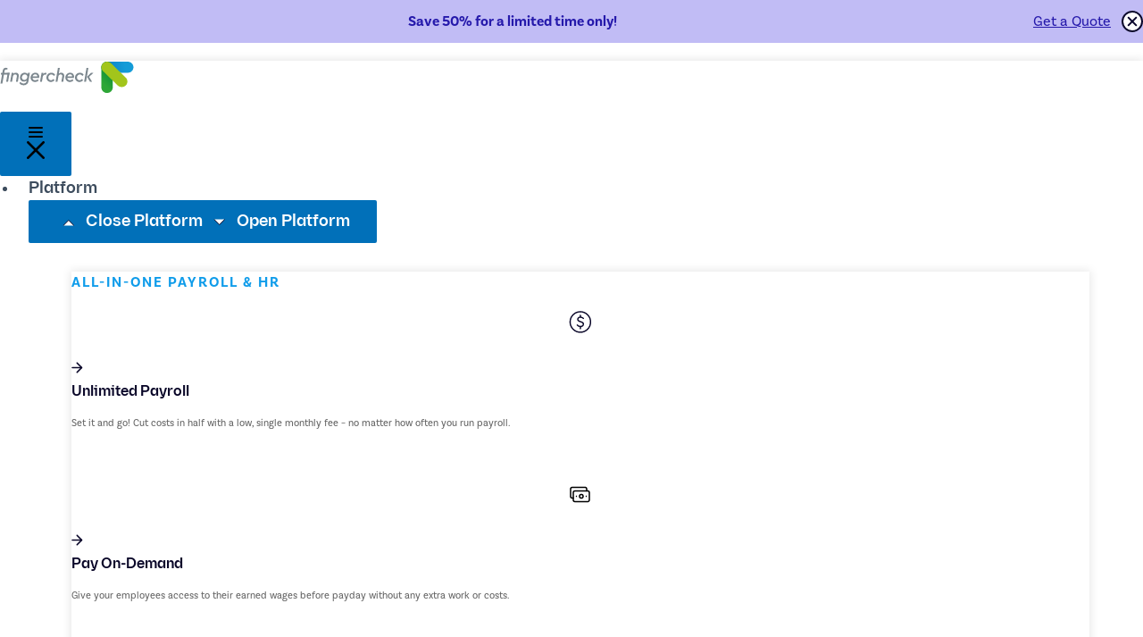

--- FILE ---
content_type: text/html; charset=UTF-8
request_url: https://fingercheck.com/payroll-software/surviving-remote-work-lessons-from-the-open-office/
body_size: 84118
content:
<!DOCTYPE html>
<html lang="en-US">
<head>
<meta charset="UTF-8">
<script>
var gform;gform||(document.addEventListener("gform_main_scripts_loaded",function(){gform.scriptsLoaded=!0}),document.addEventListener("gform/theme/scripts_loaded",function(){gform.themeScriptsLoaded=!0}),window.addEventListener("DOMContentLoaded",function(){gform.domLoaded=!0}),gform={domLoaded:!1,scriptsLoaded:!1,themeScriptsLoaded:!1,isFormEditor:()=>"function"==typeof InitializeEditor,callIfLoaded:function(o){return!(!gform.domLoaded||!gform.scriptsLoaded||!gform.themeScriptsLoaded&&!gform.isFormEditor()||(gform.isFormEditor()&&console.warn("The use of gform.initializeOnLoaded() is deprecated in the form editor context and will be removed in Gravity Forms 3.1."),o(),0))},initializeOnLoaded:function(o){gform.callIfLoaded(o)||(document.addEventListener("gform_main_scripts_loaded",()=>{gform.scriptsLoaded=!0,gform.callIfLoaded(o)}),document.addEventListener("gform/theme/scripts_loaded",()=>{gform.themeScriptsLoaded=!0,gform.callIfLoaded(o)}),window.addEventListener("DOMContentLoaded",()=>{gform.domLoaded=!0,gform.callIfLoaded(o)}))},hooks:{action:{},filter:{}},addAction:function(o,r,e,t){gform.addHook("action",o,r,e,t)},addFilter:function(o,r,e,t){gform.addHook("filter",o,r,e,t)},doAction:function(o){gform.doHook("action",o,arguments)},applyFilters:function(o){return gform.doHook("filter",o,arguments)},removeAction:function(o,r){gform.removeHook("action",o,r)},removeFilter:function(o,r,e){gform.removeHook("filter",o,r,e)},addHook:function(o,r,e,t,n){null==gform.hooks[o][r]&&(gform.hooks[o][r]=[]);var d=gform.hooks[o][r];null==n&&(n=r+"_"+d.length),gform.hooks[o][r].push({tag:n,callable:e,priority:t=null==t?10:t})},doHook:function(r,o,e){var t;if(e=Array.prototype.slice.call(e,1),null!=gform.hooks[r][o]&&((o=gform.hooks[r][o]).sort(function(o,r){return o.priority-r.priority}),o.forEach(function(o){"function"!=typeof(t=o.callable)&&(t=window[t]),"action"==r?t.apply(null,e):e[0]=t.apply(null,e)})),"filter"==r)return e[0]},removeHook:function(o,r,t,n){var e;null!=gform.hooks[o][r]&&(e=(e=gform.hooks[o][r]).filter(function(o,r,e){return!!(null!=n&&n!=o.tag||null!=t&&t!=o.priority)}),gform.hooks[o][r]=e)}});
</script>

<meta name="viewport" content="width=device-width, initial-scale=1">
	<link rel="profile" href="https://gmpg.org/xfn/11"> 
	<meta name='robots' content='index, follow, max-image-preview:large, max-snippet:-1, max-video-preview:-1' />
	<style>img:is([sizes="auto" i], [sizes^="auto," i]) { contain-intrinsic-size: 3000px 1500px }</style>
	
	<!-- This site is optimized with the Yoast SEO plugin v26.5 - https://yoast.com/wordpress/plugins/seo/ -->
	<title>Surviving Remote Work: Lessons From The Open Office | Fingercheck</title>
<link data-rocket-prefetch href="https://widget.intercom.io" rel="dns-prefetch">
<link data-rocket-prefetch href="https://go.fingercheck.com" rel="dns-prefetch">
<link data-rocket-prefetch href="https://connect.facebook.net" rel="dns-prefetch">
<link data-rocket-prefetch href="https://www.redditstatic.com" rel="dns-prefetch">
<link data-rocket-prefetch href="https://snap.licdn.com" rel="dns-prefetch">
<link data-rocket-prefetch href="https://www.googletagmanager.com" rel="dns-prefetch">
<link data-rocket-prefetch href="https://global.ketchcdn.com" rel="dns-prefetch">
<link data-rocket-prefetch href="https://cdn.ketchjs.com" rel="dns-prefetch">
<link data-rocket-prefetch href="https://tracking.g2crowd.com" rel="dns-prefetch">
<link data-rocket-prefetch href="https://googleads.g.doubleclick.net" rel="dns-prefetch"><link rel="preload" data-rocket-preload as="image" href="https://fingercheck.com/wp-content/uploads/2023/03/FC-Logo-Reg-Color.svg" fetchpriority="high">
	<meta name="description" content="Considerations from the last phase of office innovations - the open office - can help firms make wise decisions for the future." />
	<link rel="canonical" href="https://fingercheck.com/payroll-software/surviving-remote-work-lessons-from-the-open-office/" />
	<meta property="og:locale" content="en_US" />
	<meta property="og:type" content="article" />
	<meta property="og:title" content="Surviving Remote Work: Lessons From The Open Office | Fingercheck" />
	<meta property="og:description" content="Considerations from the last phase of office innovations - the open office - can help firms make wise decisions for the future." />
	<meta property="og:url" content="https://fingercheck.com/payroll-software/surviving-remote-work-lessons-from-the-open-office/" />
	<meta property="og:site_name" content="Fingercheck" />
	<meta property="article:publisher" content="https://www.facebook.com/Fingercheck/" />
	<meta property="article:published_time" content="2021-09-17T14:12:31+00:00" />
	<meta property="article:modified_time" content="2023-08-25T03:30:19+00:00" />
	<meta property="og:image" content="https://fingercheck.com/wp-content/uploads/2021/10/Surviving-Remote-Work-Blog-Header.jpg" />
	<meta property="og:image:width" content="2000" />
	<meta property="og:image:height" content="600" />
	<meta property="og:image:type" content="image/jpeg" />
	<meta name="author" content="Ben Douglas" />
	<meta name="twitter:card" content="summary_large_image" />
	<meta name="twitter:creator" content="@Fingercheck" />
	<meta name="twitter:site" content="@Fingercheck" />
	<meta name="twitter:label1" content="Written by" />
	<meta name="twitter:data1" content="Ben Douglas" />
	<meta name="twitter:label2" content="Est. reading time" />
	<meta name="twitter:data2" content="2 minutes" />
	<script type="application/ld+json" class="yoast-schema-graph">{"@context":"https://schema.org","@graph":[{"@type":"Article","@id":"https://fingercheck.com/payroll-software/surviving-remote-work-lessons-from-the-open-office/#article","isPartOf":{"@id":"https://fingercheck.com/payroll-software/surviving-remote-work-lessons-from-the-open-office/"},"author":{"name":"Ben Douglas","@id":"https://fingercheck.com/#/schema/person/aad9bd0cce51ea8fcfa12220c4654612"},"headline":"Surviving Remote Work: Lessons From The Open Office","datePublished":"2021-09-17T14:12:31+00:00","dateModified":"2023-08-25T03:30:19+00:00","mainEntityOfPage":{"@id":"https://fingercheck.com/payroll-software/surviving-remote-work-lessons-from-the-open-office/"},"wordCount":328,"publisher":{"@id":"https://fingercheck.com/#organization"},"image":{"@id":"https://fingercheck.com/payroll-software/surviving-remote-work-lessons-from-the-open-office/#primaryimage"},"thumbnailUrl":"https://fingercheck.com/wp-content/uploads/2021/10/Surviving-Remote-Work-Blog-Header.jpg","articleSection":["HR and People Ops","Payroll","Small Business"],"inLanguage":"en-US"},{"@type":"WebPage","@id":"https://fingercheck.com/payroll-software/surviving-remote-work-lessons-from-the-open-office/","url":"https://fingercheck.com/payroll-software/surviving-remote-work-lessons-from-the-open-office/","name":"Surviving Remote Work: Lessons From The Open Office | Fingercheck","isPartOf":{"@id":"https://fingercheck.com/#website"},"primaryImageOfPage":{"@id":"https://fingercheck.com/payroll-software/surviving-remote-work-lessons-from-the-open-office/#primaryimage"},"image":{"@id":"https://fingercheck.com/payroll-software/surviving-remote-work-lessons-from-the-open-office/#primaryimage"},"thumbnailUrl":"https://fingercheck.com/wp-content/uploads/2021/10/Surviving-Remote-Work-Blog-Header.jpg","datePublished":"2021-09-17T14:12:31+00:00","dateModified":"2023-08-25T03:30:19+00:00","description":"Considerations from the last phase of office innovations - the open office - can help firms make wise decisions for the future.","breadcrumb":{"@id":"https://fingercheck.com/payroll-software/surviving-remote-work-lessons-from-the-open-office/#breadcrumb"},"inLanguage":"en-US","potentialAction":[{"@type":"ReadAction","target":["https://fingercheck.com/payroll-software/surviving-remote-work-lessons-from-the-open-office/"]}]},{"@type":"ImageObject","inLanguage":"en-US","@id":"https://fingercheck.com/payroll-software/surviving-remote-work-lessons-from-the-open-office/#primaryimage","url":"https://fingercheck.com/wp-content/uploads/2021/10/Surviving-Remote-Work-Blog-Header.jpg","contentUrl":"https://fingercheck.com/wp-content/uploads/2021/10/Surviving-Remote-Work-Blog-Header.jpg","width":2000,"height":600},{"@type":"BreadcrumbList","@id":"https://fingercheck.com/payroll-software/surviving-remote-work-lessons-from-the-open-office/#breadcrumb","itemListElement":[{"@type":"ListItem","position":1,"name":"Home","item":"https://fingercheck.com/"},{"@type":"ListItem","position":2,"name":"Surviving Remote Work: Lessons From The Open Office"}]},{"@type":"WebSite","@id":"https://fingercheck.com/#website","url":"https://fingercheck.com/","name":"Fingercheck","description":"","publisher":{"@id":"https://fingercheck.com/#organization"},"potentialAction":[{"@type":"SearchAction","target":{"@type":"EntryPoint","urlTemplate":"https://fingercheck.com/?s={search_term_string}"},"query-input":{"@type":"PropertyValueSpecification","valueRequired":true,"valueName":"search_term_string"}}],"inLanguage":"en-US"},{"@type":"Organization","@id":"https://fingercheck.com/#organization","name":"Fingercheck","url":"https://fingercheck.com/","logo":{"@type":"ImageObject","inLanguage":"en-US","@id":"https://fingercheck.com/#/schema/logo/image/","url":"https://fingercheck.com/wp-content/uploads/2022/03/Untitled-1.png","contentUrl":"https://fingercheck.com/wp-content/uploads/2022/03/Untitled-1.png","width":200,"height":200,"caption":"Fingercheck"},"image":{"@id":"https://fingercheck.com/#/schema/logo/image/"},"sameAs":["https://www.facebook.com/Fingercheck/","https://x.com/Fingercheck"]},{"@type":"Person","@id":"https://fingercheck.com/#/schema/person/aad9bd0cce51ea8fcfa12220c4654612","name":"Ben Douglas","image":{"@type":"ImageObject","inLanguage":"en-US","@id":"https://fingercheck.com/#/schema/person/image/","url":"https://secure.gravatar.com/avatar/e74c2c8dbf0d34787341d1fe0770245f0ebf5da77fa061651c75c18af5237955?s=96&d=mm&r=g","contentUrl":"https://secure.gravatar.com/avatar/e74c2c8dbf0d34787341d1fe0770245f0ebf5da77fa061651c75c18af5237955?s=96&d=mm&r=g","caption":"Ben Douglas"},"url":"https://fingercheck.com/author/bdouglasfingercheck-com/"}]}</script>
	<!-- / Yoast SEO plugin. -->


<link rel='dns-prefetch' href='//use.typekit.net' />
<style id='cf-frontend-style-inline-css'>
@font-face {
	font-family: 'Proxima Nova';
	font-weight: 400;
	font-display: auto;
	src: url('https://fingercheck.com/wp-content/uploads/2022/03/ProximaNova-Regular.otf') format('OpenType');
}
@font-face {
	font-family: 'Proxima Nova';
	font-weight: 700;
	font-display: auto;
	src: url('https://fingercheck.com/wp-content/uploads/2022/03/Proxima-Nova-Bold.otf') format('OpenType');
}
@font-face {
	font-family: 'Cera Pro';
	font-weight: 700;
	font-display: auto;
	src: url('https://fingercheck.com/wp-content/uploads/2022/03/Cera-PRO-Bold.otf') format('OpenType');
}
@font-face {
	font-family: 'Cera Pro';
	font-weight: 400;
	font-display: auto;
	src: url('https://fingercheck.com/wp-content/uploads/2022/03/Cera-PRO.otf') format('OpenType');
}
</style>
<link rel='stylesheet' id='astra-theme-css-css' href='https://fingercheck.com/wp-content/themes/astra/assets/css/minified/main.min.css?ver=4.11.8' media='all' />
<style id='astra-theme-css-inline-css'>
.ast-no-sidebar .entry-content .alignfull {margin-left: calc( -50vw + 50%);margin-right: calc( -50vw + 50%);max-width: 100vw;width: 100vw;}.ast-no-sidebar .entry-content .alignwide {margin-left: calc(-41vw + 50%);margin-right: calc(-41vw + 50%);max-width: unset;width: unset;}.ast-no-sidebar .entry-content .alignfull .alignfull,.ast-no-sidebar .entry-content .alignfull .alignwide,.ast-no-sidebar .entry-content .alignwide .alignfull,.ast-no-sidebar .entry-content .alignwide .alignwide,.ast-no-sidebar .entry-content .wp-block-column .alignfull,.ast-no-sidebar .entry-content .wp-block-column .alignwide{width: 100%;margin-left: auto;margin-right: auto;}.wp-block-gallery,.blocks-gallery-grid {margin: 0;}.wp-block-separator {max-width: 100px;}.wp-block-separator.is-style-wide,.wp-block-separator.is-style-dots {max-width: none;}.entry-content .has-2-columns .wp-block-column:first-child {padding-right: 10px;}.entry-content .has-2-columns .wp-block-column:last-child {padding-left: 10px;}@media (max-width: 782px) {.entry-content .wp-block-columns .wp-block-column {flex-basis: 100%;}.entry-content .has-2-columns .wp-block-column:first-child {padding-right: 0;}.entry-content .has-2-columns .wp-block-column:last-child {padding-left: 0;}}body .entry-content .wp-block-latest-posts {margin-left: 0;}body .entry-content .wp-block-latest-posts li {list-style: none;}.ast-no-sidebar .ast-container .entry-content .wp-block-latest-posts {margin-left: 0;}.ast-header-break-point .entry-content .alignwide {margin-left: auto;margin-right: auto;}.entry-content .blocks-gallery-item img {margin-bottom: auto;}.wp-block-pullquote {border-top: 4px solid #555d66;border-bottom: 4px solid #555d66;color: #40464d;}:root{--ast-post-nav-space:0;--ast-container-default-xlg-padding:6.67em;--ast-container-default-lg-padding:5.67em;--ast-container-default-slg-padding:4.34em;--ast-container-default-md-padding:3.34em;--ast-container-default-sm-padding:6.67em;--ast-container-default-xs-padding:2.4em;--ast-container-default-xxs-padding:1.4em;--ast-code-block-background:#EEEEEE;--ast-comment-inputs-background:#FAFAFA;--ast-normal-container-width:1200px;--ast-narrow-container-width:750px;--ast-blog-title-font-weight:normal;--ast-blog-meta-weight:inherit;--ast-global-color-primary:var(--ast-global-color-5);--ast-global-color-secondary:var(--ast-global-color-4);--ast-global-color-alternate-background:var(--ast-global-color-7);--ast-global-color-subtle-background:var(--ast-global-color-6);--ast-bg-style-guide:#F8FAFC;--ast-shadow-style-guide:0px 0px 4px 0 #00000057;--ast-global-dark-bg-style:#fff;--ast-global-dark-lfs:#fbfbfb;--ast-widget-bg-color:#fafafa;--ast-wc-container-head-bg-color:#fbfbfb;--ast-title-layout-bg:#eeeeee;--ast-search-border-color:#e7e7e7;--ast-lifter-hover-bg:#e6e6e6;--ast-gallery-block-color:#000;--srfm-color-input-label:var(--ast-global-color-2);}html{font-size:112.5%;}a,.page-title{color:#0277b8;}a:hover,a:focus{color:#3388cc;}body,button,input,select,textarea,.ast-button,.ast-custom-button{font-family:Proxima Nova,Helvetica,Arial,sans-serif;font-weight:400;font-size:18px;font-size:1rem;line-height:var(--ast-body-line-height,1.5em);}blockquote{color:var(--ast-global-color-3);}p,.entry-content p{margin-bottom:2.1em;}h1,.entry-content h1,h2,.entry-content h2,h3,.entry-content h3,h4,.entry-content h4,h5,.entry-content h5,h6,.entry-content h6,.site-title,.site-title a{font-family:Cera Pro,Helvetica,Arial,sans-serif;font-weight:700;line-height:1.2em;}.ast-site-identity .site-title a{color:var(--ast-global-color-2);}.site-title{font-size:35px;font-size:1.9444444444444rem;display:none;}header .custom-logo-link img{max-width:307px;width:307px;}.astra-logo-svg{width:307px;}.site-header .site-description{font-size:15px;font-size:0.83333333333333rem;display:none;}.entry-title{font-size:26px;font-size:1.4444444444444rem;}.archive .ast-article-post .ast-article-inner,.blog .ast-article-post .ast-article-inner,.archive .ast-article-post .ast-article-inner:hover,.blog .ast-article-post .ast-article-inner:hover{overflow:hidden;}h1,.entry-content h1{font-size:70px;font-size:3.8888888888889rem;font-weight:700;font-family:Cera Pro,Helvetica,Arial,sans-serif;line-height:1.4em;}h2,.entry-content h2{font-size:48px;font-size:2.6666666666667rem;font-weight:700;font-family:Cera Pro,Helvetica,Arial,sans-serif;line-height:1.3em;}h3,.entry-content h3{font-size:36px;font-size:2rem;font-weight:700;font-family:Cera Pro,Helvetica,Arial,sans-serif;line-height:1.3em;}h4,.entry-content h4{font-size:26px;font-size:1.4444444444444rem;line-height:1.2em;font-weight:700;font-family:Cera Pro,Helvetica,Arial,sans-serif;}h5,.entry-content h5{font-size:20px;font-size:1.1111111111111rem;line-height:1.2em;font-weight:700;font-family:Cera Pro,Helvetica,Arial,sans-serif;}h6,.entry-content h6{font-size:16px;font-size:0.88888888888889rem;line-height:1.25em;font-weight:400;font-family:Cera Pro,Helvetica,Arial,sans-serif;}::selection{background-color:var(--ast-global-color-0);color:#ffffff;}body,h1,.entry-title a,.entry-content h1,h2,.entry-content h2,h3,.entry-content h3,h4,.entry-content h4,h5,.entry-content h5,h6,.entry-content h6{color:var(--ast-global-color-3);}.tagcloud a:hover,.tagcloud a:focus,.tagcloud a.current-item{color:#ffffff;border-color:#0277b8;background-color:#0277b8;}input:focus,input[type="text"]:focus,input[type="email"]:focus,input[type="url"]:focus,input[type="password"]:focus,input[type="reset"]:focus,input[type="search"]:focus,textarea:focus{border-color:#0277b8;}input[type="radio"]:checked,input[type=reset],input[type="checkbox"]:checked,input[type="checkbox"]:hover:checked,input[type="checkbox"]:focus:checked,input[type=range]::-webkit-slider-thumb{border-color:#0277b8;background-color:#0277b8;box-shadow:none;}.site-footer a:hover + .post-count,.site-footer a:focus + .post-count{background:#0277b8;border-color:#0277b8;}.single .nav-links .nav-previous,.single .nav-links .nav-next{color:#0277b8;}.entry-meta,.entry-meta *{line-height:1.45;color:#0277b8;}.entry-meta a:not(.ast-button):hover,.entry-meta a:not(.ast-button):hover *,.entry-meta a:not(.ast-button):focus,.entry-meta a:not(.ast-button):focus *,.page-links > .page-link,.page-links .page-link:hover,.post-navigation a:hover{color:#3388cc;}#cat option,.secondary .calendar_wrap thead a,.secondary .calendar_wrap thead a:visited{color:#0277b8;}.secondary .calendar_wrap #today,.ast-progress-val span{background:#0277b8;}.secondary a:hover + .post-count,.secondary a:focus + .post-count{background:#0277b8;border-color:#0277b8;}.calendar_wrap #today > a{color:#ffffff;}.page-links .page-link,.single .post-navigation a{color:#0277b8;}.ast-search-menu-icon .search-form button.search-submit{padding:0 4px;}.ast-search-menu-icon form.search-form{padding-right:0;}.ast-search-menu-icon.slide-search input.search-field{width:0;}.ast-header-search .ast-search-menu-icon.ast-dropdown-active .search-form,.ast-header-search .ast-search-menu-icon.ast-dropdown-active .search-field:focus{transition:all 0.2s;}.search-form input.search-field:focus{outline:none;}.ast-archive-title{color:var(--ast-global-color-2);}.widget-title,.widget .wp-block-heading{font-size:25px;font-size:1.3888888888889rem;color:var(--ast-global-color-2);}.single .ast-author-details .author-title{color:#3388cc;}.ast-single-post .entry-content a,.ast-comment-content a:not(.ast-comment-edit-reply-wrap a),.woocommerce-js .woocommerce-product-details__short-description a{text-decoration:underline;}.ast-single-post .wp-block-button .wp-block-button__link,.ast-single-post .elementor-widget-button .elementor-button,.ast-single-post .entry-content .uagb-tab a,.ast-single-post .entry-content .uagb-ifb-cta a,.ast-single-post .entry-content .wp-block-uagb-buttons a,.ast-single-post .entry-content .uabb-module-content a,.ast-single-post .entry-content .uagb-post-grid a,.ast-single-post .entry-content .uagb-timeline a,.ast-single-post .entry-content .uagb-toc__wrap a,.ast-single-post .entry-content .uagb-taxomony-box a,.ast-single-post .entry-content .woocommerce a,.entry-content .wp-block-latest-posts > li > a,.ast-single-post .entry-content .wp-block-file__button,a.ast-post-filter-single,.ast-single-post .wp-block-buttons .wp-block-button.is-style-outline .wp-block-button__link,.ast-single-post .ast-comment-content .comment-reply-link,.ast-single-post .ast-comment-content .comment-edit-link,.entry-content [CLASS*="wc-block"] .wc-block-components-button,.entry-content [CLASS*="wc-block"] .wc-block-components-totals-coupon-link,.entry-content [CLASS*="wc-block"] .wc-block-components-product-name{text-decoration:none;}.ast-search-menu-icon.slide-search a:focus-visible:focus-visible,.astra-search-icon:focus-visible,#close:focus-visible,a:focus-visible,.ast-menu-toggle:focus-visible,.site .skip-link:focus-visible,.wp-block-loginout input:focus-visible,.wp-block-search.wp-block-search__button-inside .wp-block-search__inside-wrapper,.ast-header-navigation-arrow:focus-visible,.woocommerce .wc-proceed-to-checkout > .checkout-button:focus-visible,.woocommerce .woocommerce-MyAccount-navigation ul li a:focus-visible,.ast-orders-table__row .ast-orders-table__cell:focus-visible,.woocommerce .woocommerce-order-details .order-again > .button:focus-visible,.woocommerce .woocommerce-message a.button.wc-forward:focus-visible,.woocommerce #minus_qty:focus-visible,.woocommerce #plus_qty:focus-visible,a#ast-apply-coupon:focus-visible,.woocommerce .woocommerce-info a:focus-visible,.woocommerce .astra-shop-summary-wrap a:focus-visible,.woocommerce a.wc-forward:focus-visible,#ast-apply-coupon:focus-visible,.woocommerce-js .woocommerce-mini-cart-item a.remove:focus-visible,#close:focus-visible,.button.search-submit:focus-visible,#search_submit:focus,.normal-search:focus-visible,.ast-header-account-wrap:focus-visible,.woocommerce .ast-on-card-button.ast-quick-view-trigger:focus,.astra-cart-drawer-close:focus,.ast-single-variation:focus,.ast-woocommerce-product-gallery__image:focus,.ast-button:focus,.woocommerce-product-gallery--with-images [data-controls="prev"]:focus-visible,.woocommerce-product-gallery--with-images [data-controls="next"]:focus-visible{outline-style:dotted;outline-color:inherit;outline-width:thin;}input:focus,input[type="text"]:focus,input[type="email"]:focus,input[type="url"]:focus,input[type="password"]:focus,input[type="reset"]:focus,input[type="search"]:focus,input[type="number"]:focus,textarea:focus,.wp-block-search__input:focus,[data-section="section-header-mobile-trigger"] .ast-button-wrap .ast-mobile-menu-trigger-minimal:focus,.ast-mobile-popup-drawer.active .menu-toggle-close:focus,.woocommerce-ordering select.orderby:focus,#ast-scroll-top:focus,#coupon_code:focus,.woocommerce-page #comment:focus,.woocommerce #reviews #respond input#submit:focus,.woocommerce a.add_to_cart_button:focus,.woocommerce .button.single_add_to_cart_button:focus,.woocommerce .woocommerce-cart-form button:focus,.woocommerce .woocommerce-cart-form__cart-item .quantity .qty:focus,.woocommerce .woocommerce-billing-fields .woocommerce-billing-fields__field-wrapper .woocommerce-input-wrapper > .input-text:focus,.woocommerce #order_comments:focus,.woocommerce #place_order:focus,.woocommerce .woocommerce-address-fields .woocommerce-address-fields__field-wrapper .woocommerce-input-wrapper > .input-text:focus,.woocommerce .woocommerce-MyAccount-content form button:focus,.woocommerce .woocommerce-MyAccount-content .woocommerce-EditAccountForm .woocommerce-form-row .woocommerce-Input.input-text:focus,.woocommerce .ast-woocommerce-container .woocommerce-pagination ul.page-numbers li a:focus,body #content .woocommerce form .form-row .select2-container--default .select2-selection--single:focus,#ast-coupon-code:focus,.woocommerce.woocommerce-js .quantity input[type=number]:focus,.woocommerce-js .woocommerce-mini-cart-item .quantity input[type=number]:focus,.woocommerce p#ast-coupon-trigger:focus{border-style:dotted;border-color:inherit;border-width:thin;}input{outline:none;}.woocommerce-js input[type=text]:focus,.woocommerce-js input[type=email]:focus,.woocommerce-js textarea:focus,input[type=number]:focus,.comments-area textarea#comment:focus,.comments-area textarea#comment:active,.comments-area .ast-comment-formwrap input[type="text"]:focus,.comments-area .ast-comment-formwrap input[type="text"]:active{outline-style:unset;outline-color:inherit;outline-width:thin;}.site-logo-img img{ transition:all 0.2s linear;}body .ast-oembed-container *{position:absolute;top:0;width:100%;height:100%;left:0;}body .wp-block-embed-pocket-casts .ast-oembed-container *{position:unset;}.ast-single-post-featured-section + article {margin-top: 2em;}.site-content .ast-single-post-featured-section img {width: 100%;overflow: hidden;object-fit: cover;}.site > .ast-single-related-posts-container {margin-top: 0;}@media (min-width: 922px) {.ast-desktop .ast-container--narrow {max-width: var(--ast-narrow-container-width);margin: 0 auto;}}.ast-page-builder-template .hentry {margin: 0;}.ast-page-builder-template .site-content > .ast-container {max-width: 100%;padding: 0;}.ast-page-builder-template .site .site-content #primary {padding: 0;margin: 0;}.ast-page-builder-template .no-results {text-align: center;margin: 4em auto;}.ast-page-builder-template .ast-pagination {padding: 2em;}.ast-page-builder-template .entry-header.ast-no-title.ast-no-thumbnail {margin-top: 0;}.ast-page-builder-template .entry-header.ast-header-without-markup {margin-top: 0;margin-bottom: 0;}.ast-page-builder-template .entry-header.ast-no-title.ast-no-meta {margin-bottom: 0;}.ast-page-builder-template.single .post-navigation {padding-bottom: 2em;}.ast-page-builder-template.single-post .site-content > .ast-container {max-width: 100%;}.ast-page-builder-template .entry-header {margin-top: 4em;margin-left: auto;margin-right: auto;padding-left: 20px;padding-right: 20px;}.single.ast-page-builder-template .entry-header {padding-left: 20px;padding-right: 20px;}.ast-page-builder-template .ast-archive-description {margin: 4em auto 0;padding-left: 20px;padding-right: 20px;}@media (max-width:921.9px){#ast-desktop-header{display:none;}}@media (min-width:922px){#ast-mobile-header{display:none;}}.ast-site-header-cart .cart-container,.ast-edd-site-header-cart .ast-edd-cart-container {transition: all 0.2s linear;}.ast-site-header-cart .ast-woo-header-cart-info-wrap,.ast-edd-site-header-cart .ast-edd-header-cart-info-wrap {padding: 0 6px 0 2px;font-weight: 600;line-height: 2.7;display: inline-block;}.ast-site-header-cart i.astra-icon {font-size: 20px;font-size: 1.3em;font-style: normal;font-weight: normal;position: relative;padding: 0 2px;}.ast-site-header-cart i.astra-icon.no-cart-total:after,.ast-header-break-point.ast-header-custom-item-outside .ast-edd-header-cart-info-wrap,.ast-header-break-point.ast-header-custom-item-outside .ast-woo-header-cart-info-wrap {display: none;}.ast-site-header-cart.ast-menu-cart-fill i.astra-icon,.ast-edd-site-header-cart.ast-edd-menu-cart-fill span.astra-icon {font-size: 1.1em;}.astra-cart-drawer {position: fixed;display: block;visibility: hidden;overflow: auto;-webkit-overflow-scrolling: touch;z-index: 10000;background-color: var(--ast-global-color-primary,var(--ast-global-color-5));transform: translate3d(0,0,0);opacity: 0;will-change: transform;transition: 0.25s ease;}.woocommerce-mini-cart {position: relative;}.woocommerce-mini-cart::before {content: "";transition: .3s;}.woocommerce-mini-cart.ajax-mini-cart-qty-loading::before {position: absolute;top: 0;left: 0;right: 0;width: 100%;height: 100%;z-index: 5;background-color: var(--ast-global-color-primary,var(--ast-global-color-5));opacity: .5;}.astra-cart-drawer {width: 460px;height: 100%;left: 100%;top: 0px;opacity: 1;transform: translate3d(0%,0,0);}.astra-cart-drawer .astra-cart-drawer-header {position: absolute;width: 100%;text-align: left;text-transform: inherit;font-weight: 500;border-bottom: 1px solid var(--ast-border-color);padding: 1.34em;line-height: 1;z-index: 1;max-height: 3.5em;}.astra-cart-drawer .astra-cart-drawer-header .astra-cart-drawer-title {color: var(--ast-global-color-2);}.astra-cart-drawer .astra-cart-drawer-close .ast-close-svg {width: 22px;height: 22px;}.astra-cart-drawer .astra-cart-drawer-content,.astra-cart-drawer .astra-cart-drawer-content .widget_shopping_cart,.astra-cart-drawer .astra-cart-drawer-content .widget_shopping_cart_content {height: 100%;}.astra-cart-drawer .astra-cart-drawer-content {padding-top: 3.5em;}.astra-cart-drawer .ast-mini-cart-price-wrap .multiply-symbol{padding: 0 0.5em;}.astra-cart-drawer .astra-cart-drawer-content .woocommerce-mini-cart-item .ast-mini-cart-price-wrap {float: right;margin-top: 0.5em;max-width: 50%;}.astra-cart-drawer .astra-cart-drawer-content .woocommerce-mini-cart-item .variation {margin-top: 0.5em;margin-bottom: 0.5em;}.astra-cart-drawer .astra-cart-drawer-content .woocommerce-mini-cart-item .variation dt {font-weight: 500;}.astra-cart-drawer .astra-cart-drawer-content .widget_shopping_cart_content {display: flex;flex-direction: column;overflow: hidden;}.astra-cart-drawer .astra-cart-drawer-content .widget_shopping_cart_content ul li {min-height: 60px;}.woocommerce-js .astra-cart-drawer .astra-cart-drawer-content .woocommerce-mini-cart__total {display: flex;justify-content: space-between;padding: 0.7em 1.34em;margin-bottom: 0;}.woocommerce-js .astra-cart-drawer .astra-cart-drawer-content .woocommerce-mini-cart__total strong,.woocommerce-js .astra-cart-drawer .astra-cart-drawer-content .woocommerce-mini-cart__total .amount {width: 50%;}.astra-cart-drawer .astra-cart-drawer-content .woocommerce-mini-cart {padding: 1.3em;flex: 1;overflow: auto;}.astra-cart-drawer .astra-cart-drawer-content .woocommerce-mini-cart a.remove {width: 20px;height: 20px;line-height: 16px;}.astra-cart-drawer .astra-cart-drawer-content .woocommerce-mini-cart__total {padding: 1em 1.5em;margin: 0;text-align: center;}.astra-cart-drawer .astra-cart-drawer-content .woocommerce-mini-cart__buttons {padding: 1.34em;text-align: center;margin-bottom: 0;}.astra-cart-drawer .astra-cart-drawer-content .woocommerce-mini-cart__buttons .button.checkout {margin-right: 0;}.astra-cart-drawer .astra-cart-drawer-content .woocommerce-mini-cart__buttons a{width: 100%;}.woocommerce-js .astra-cart-drawer .astra-cart-drawer-content .woocommerce-mini-cart__buttons a:nth-last-child(1) {margin-bottom: 0;}.astra-cart-drawer .astra-cart-drawer-content .edd-cart-item {padding: .5em 2.6em .5em 1.5em;}.astra-cart-drawer .astra-cart-drawer-content .edd-cart-item .edd-remove-from-cart::after {width: 20px;height: 20px;line-height: 16px;}.astra-cart-drawer .astra-cart-drawer-content .edd-cart-number-of-items {padding: 1em 1.5em 1em 1.5em;margin-bottom: 0;text-align: center;}.astra-cart-drawer .astra-cart-drawer-content .edd_total {padding: .5em 1.5em;margin: 0;text-align: center;}.astra-cart-drawer .astra-cart-drawer-content .cart_item.edd_checkout {padding: 1em 1.5em 0;text-align: center;margin-top: 0;}.astra-cart-drawer .widget_shopping_cart_content > .woocommerce-mini-cart__empty-message {display: none;}.astra-cart-drawer .woocommerce-mini-cart__empty-message,.astra-cart-drawer .cart_item.empty {text-align: center;margin-top: 10px;}body.admin-bar .astra-cart-drawer {padding-top: 32px;}@media (max-width: 782px) {body.admin-bar .astra-cart-drawer {padding-top: 46px;}}.ast-mobile-cart-active body.ast-hfb-header {overflow: hidden;}.ast-mobile-cart-active .astra-mobile-cart-overlay {opacity: 1;cursor: pointer;visibility: visible;z-index: 999;}.ast-mini-cart-empty-wrap {display: flex;flex-wrap: wrap;height: 100%;align-items: flex-end;}.ast-mini-cart-empty-wrap > * {width: 100%;}.astra-cart-drawer-content .ast-mini-cart-empty {height: 100%;display: flex;flex-direction: column;justify-content: space-between;text-align: center;}.astra-cart-drawer-content .ast-mini-cart-empty .ast-mini-cart-message {display: flex;align-items: center;justify-content: center;height: 100%;padding: 1.34em;}@media (min-width: 546px) {.astra-cart-drawer .astra-cart-drawer-content.ast-large-view .woocommerce-mini-cart__buttons {display: flex;}.woocommerce-js .astra-cart-drawer .astra-cart-drawer-content.ast-large-view .woocommerce-mini-cart__buttons a,.woocommerce-js .astra-cart-drawer .astra-cart-drawer-content.ast-large-view .woocommerce-mini-cart__buttons a.checkout {margin-top: 0;margin-bottom: 0;}}.ast-site-header-cart .cart-container:focus-visible {display: inline-block;}.ast-site-header-cart i.astra-icon:after {content: attr(data-cart-total);position: absolute;font-family: Proxima Nova,Helvetica,Arial,sans-serif;font-style: normal;top: -10px;right: -12px;font-weight: bold;box-shadow: 1px 1px 3px 0px rgba(0,0,0,0.3);font-size: 11px;padding-left: 0px;padding-right: 1px;line-height: 17px;letter-spacing: -.5px;height: 18px;min-width: 18px;border-radius: 99px;text-align: center;z-index: 3;}li.woocommerce-custom-menu-item .ast-site-header-cart i.astra-icon:after,li.edd-custom-menu-item .ast-edd-site-header-cart span.astra-icon:after {padding-left: 2px;}.astra-cart-drawer .astra-cart-drawer-close {position: absolute;top: 0.5em;right: 0;border: none;margin: 0;padding: .6em 1em .4em;color: var(--ast-global-color-2);background-color: transparent;}.astra-mobile-cart-overlay {background-color: rgba(0,0,0,0.4);position: fixed;top: 0;right: 0;bottom: 0;left: 0;visibility: hidden;opacity: 0;transition: opacity 0.2s ease-in-out;}.astra-cart-drawer .astra-cart-drawer-content .edd-cart-item .edd-remove-from-cart {right: 1.2em;}.ast-header-break-point.ast-woocommerce-cart-menu.ast-hfb-header .ast-cart-menu-wrap,.ast-header-break-point.ast-hfb-header .ast-cart-menu-wrap,.ast-header-break-point .ast-edd-site-header-cart-wrap .ast-edd-cart-menu-wrap {width: auto;height: 2em;font-size: 1.4em;line-height: 2;vertical-align: middle;text-align: right;}.woocommerce-js .astra-cart-drawer .astra-cart-drawer-content .woocommerce-mini-cart__buttons .button:not(.checkout):not(.ast-continue-shopping) {margin-right: 10px;}.woocommerce-js .astra-cart-drawer .astra-cart-drawer-content .woocommerce-mini-cart__buttons .button:not(.checkout):not(.ast-continue-shopping),.ast-site-header-cart .widget_shopping_cart .buttons .button:not(.checkout),.ast-site-header-cart .ast-site-header-cart-data .ast-mini-cart-empty .woocommerce-mini-cart__buttons a.button {background-color: transparent;border-style: solid;border-width: 1px;border-color: var(--ast-global-color-0);color: var(--ast-global-color-0);}.woocommerce-js .astra-cart-drawer .astra-cart-drawer-content .woocommerce-mini-cart__buttons .button:not(.checkout):not(.ast-continue-shopping):hover,.ast-site-header-cart .widget_shopping_cart .buttons .button:not(.checkout):hover {border-color: #3388cc;color: #3388cc;}.woocommerce-js .astra-cart-drawer .astra-cart-drawer-content .woocommerce-mini-cart__buttons a.checkout {margin-left: 0;margin-top: 10px;border-style: solid;border-width: 2px;border-color: var(--ast-global-color-0);}.woocommerce-js .astra-cart-drawer .astra-cart-drawer-content .woocommerce-mini-cart__buttons a.checkout:hover {border-color: #3388cc;}.woocommerce-js .astra-cart-drawer .astra-cart-drawer-content .woocommerce-mini-cart__total strong{padding-right: .5em;text-align: left;font-weight: 500;}.woocommerce-js .astra-cart-drawer .astra-cart-drawer-content .woocommerce-mini-cart__total .amount{text-align: right;}.astra-cart-drawer.active {transform: translate3d(-100%,0,0);visibility: visible;}.ast-site-header-cart.ast-menu-cart-outline .ast-cart-menu-wrap,.ast-site-header-cart.ast-menu-cart-fill .ast-cart-menu-wrap,.ast-edd-site-header-cart.ast-edd-menu-cart-outline .ast-edd-cart-menu-wrap,.ast-edd-site-header-cart.ast-edd-menu-cart-fill .ast-edd-cart-menu-wrap {line-height: 1.8;}@media (max-width:921px){.astra-cart-drawer.active{width:80%;}}@media (max-width:544px){.astra-cart-drawer.active{width:100%;}}@media( max-width: 420px ) {.single .nav-links .nav-previous,.single .nav-links .nav-next {width: 100%;text-align: center;}}.wp-block-buttons.aligncenter{justify-content:center;}@media (max-width:921px){.ast-theme-transparent-header #primary,.ast-theme-transparent-header #secondary{padding:0;}}@media (max-width:921px){.ast-plain-container.ast-no-sidebar #primary{padding:0;}}.ast-plain-container.ast-no-sidebar #primary{margin-top:0;margin-bottom:0;}.ast-separate-container.ast-single-post.ast-right-sidebar #primary,.ast-separate-container.ast-single-post.ast-left-sidebar #primary,.ast-separate-container.ast-single-post #primary,.ast-plain-container.ast-single-post #primary,.ast-narrow-container.ast-single-post #primary{margin-top:10%;margin-bottom:10%;}.ast-separate-container #primary,.ast-narrow-container #primary{padding-top:0px;}.ast-separate-container #primary,.ast-narrow-container #primary{padding-bottom:0px;}@media (min-width:1200px){.wp-block-group .has-background{padding:20px;}}@media (min-width:1200px){.ast-plain-container.ast-no-sidebar .entry-content .alignwide .wp-block-cover__inner-container,.ast-plain-container.ast-no-sidebar .entry-content .alignfull .wp-block-cover__inner-container{width:1240px;}}@media (min-width:1200px){.wp-block-cover-image.alignwide .wp-block-cover__inner-container,.wp-block-cover.alignwide .wp-block-cover__inner-container,.wp-block-cover-image.alignfull .wp-block-cover__inner-container,.wp-block-cover.alignfull .wp-block-cover__inner-container{width:100%;}}.wp-block-columns{margin-bottom:unset;}.wp-block-image.size-full{margin:2rem 0;}.wp-block-separator.has-background{padding:0;}.wp-block-gallery{margin-bottom:1.6em;}.wp-block-group{padding-top:4em;padding-bottom:4em;}.wp-block-group__inner-container .wp-block-columns:last-child,.wp-block-group__inner-container :last-child,.wp-block-table table{margin-bottom:0;}.blocks-gallery-grid{width:100%;}.wp-block-navigation-link__content{padding:5px 0;}.wp-block-group .wp-block-group .has-text-align-center,.wp-block-group .wp-block-column .has-text-align-center{max-width:100%;}.has-text-align-center{margin:0 auto;}@media (max-width:1200px){.wp-block-group{padding:3em;}.wp-block-group .wp-block-group{padding:1.5em;}.wp-block-columns,.wp-block-column{margin:1rem 0;}}@media (min-width:921px){.wp-block-columns .wp-block-group{padding:2em;}}@media (max-width:544px){.wp-block-cover-image .wp-block-cover__inner-container,.wp-block-cover .wp-block-cover__inner-container{width:unset;}.wp-block-cover,.wp-block-cover-image{padding:2em 0;}.wp-block-group,.wp-block-cover{padding:2em;}.wp-block-media-text__media img,.wp-block-media-text__media video{width:unset;max-width:100%;}.wp-block-media-text.has-background .wp-block-media-text__content{padding:1em;}}.wp-block-image.aligncenter{margin-left:auto;margin-right:auto;}.wp-block-table.aligncenter{margin-left:auto;margin-right:auto;}@media (min-width:544px){.entry-content .wp-block-media-text.has-media-on-the-right .wp-block-media-text__content{padding:0 8% 0 0;}.entry-content .wp-block-media-text .wp-block-media-text__content{padding:0 0 0 8%;}.ast-plain-container .site-content .entry-content .has-custom-content-position.is-position-bottom-left > *,.ast-plain-container .site-content .entry-content .has-custom-content-position.is-position-bottom-right > *,.ast-plain-container .site-content .entry-content .has-custom-content-position.is-position-top-left > *,.ast-plain-container .site-content .entry-content .has-custom-content-position.is-position-top-right > *,.ast-plain-container .site-content .entry-content .has-custom-content-position.is-position-center-right > *,.ast-plain-container .site-content .entry-content .has-custom-content-position.is-position-center-left > *{margin:0;}}@media (max-width:544px){.entry-content .wp-block-media-text .wp-block-media-text__content{padding:8% 0;}.wp-block-media-text .wp-block-media-text__media img{width:auto;max-width:100%;}}.wp-block-button.is-style-outline .wp-block-button__link{border-color:var(--ast-global-color-0);}div.wp-block-button.is-style-outline > .wp-block-button__link:not(.has-text-color),div.wp-block-button.wp-block-button__link.is-style-outline:not(.has-text-color){color:var(--ast-global-color-0);}.wp-block-button.is-style-outline .wp-block-button__link:hover,.wp-block-buttons .wp-block-button.is-style-outline .wp-block-button__link:focus,.wp-block-buttons .wp-block-button.is-style-outline > .wp-block-button__link:not(.has-text-color):hover,.wp-block-buttons .wp-block-button.wp-block-button__link.is-style-outline:not(.has-text-color):hover{color:#ffffff;background-color:#3388cc;border-color:#3388cc;}.post-page-numbers.current .page-link,.ast-pagination .page-numbers.current{color:#ffffff;border-color:var(--ast-global-color-0);background-color:var(--ast-global-color-0);}@media (min-width:544px){.entry-content > .alignleft{margin-right:20px;}.entry-content > .alignright{margin-left:20px;}}.wp-block-button.is-style-outline .wp-block-button__link.wp-element-button,.ast-outline-button{border-color:var(--ast-global-color-0);font-family:inherit;font-weight:inherit;line-height:1em;}.wp-block-buttons .wp-block-button.is-style-outline > .wp-block-button__link:not(.has-text-color),.wp-block-buttons .wp-block-button.wp-block-button__link.is-style-outline:not(.has-text-color),.ast-outline-button{color:var(--ast-global-color-0);}.wp-block-button.is-style-outline .wp-block-button__link:hover,.wp-block-buttons .wp-block-button.is-style-outline .wp-block-button__link:focus,.wp-block-buttons .wp-block-button.is-style-outline > .wp-block-button__link:not(.has-text-color):hover,.wp-block-buttons .wp-block-button.wp-block-button__link.is-style-outline:not(.has-text-color):hover,.ast-outline-button:hover,.ast-outline-button:focus,.wp-block-uagb-buttons-child .uagb-buttons-repeater.ast-outline-button:hover,.wp-block-uagb-buttons-child .uagb-buttons-repeater.ast-outline-button:focus{color:#ffffff;background-color:#3388cc;border-color:#3388cc;}.wp-block-button .wp-block-button__link.wp-element-button.is-style-outline:not(.has-background),.wp-block-button.is-style-outline>.wp-block-button__link.wp-element-button:not(.has-background),.ast-outline-button{background-color:transparent;}.entry-content[data-ast-blocks-layout] > figure{margin-bottom:1em;}h1.widget-title{font-weight:700;}h2.widget-title{font-weight:700;}h3.widget-title{font-weight:700;}.elementor-widget-container .elementor-loop-container .e-loop-item[data-elementor-type="loop-item"]{width:100%;}.review-rating{display:flex;align-items:center;order:2;}@media (max-width:921px){.ast-separate-container #primary,.ast-separate-container #secondary{padding:1.5em 0;}#primary,#secondary{padding:1.5em 0;margin:0;}.ast-left-sidebar #content > .ast-container{display:flex;flex-direction:column-reverse;width:100%;}.ast-separate-container .ast-article-post,.ast-separate-container .ast-article-single{padding:1.5em 2.14em;}.ast-author-box img.avatar{margin:20px 0 0 0;}}@media (min-width:922px){.ast-separate-container.ast-right-sidebar #primary,.ast-separate-container.ast-left-sidebar #primary{border:0;}.search-no-results.ast-separate-container #primary{margin-bottom:4em;}}.elementor-widget-button .elementor-button{border-style:solid;text-decoration:none;border-top-width:0;border-right-width:0;border-left-width:0;border-bottom-width:0;}body .elementor-button.elementor-size-sm,body .elementor-button.elementor-size-xs,body .elementor-button.elementor-size-md,body .elementor-button.elementor-size-lg,body .elementor-button.elementor-size-xl,body .elementor-button{padding-top:15px;padding-right:30px;padding-bottom:15px;padding-left:30px;}@media (max-width:921px){.elementor-widget-button .elementor-button.elementor-size-sm,.elementor-widget-button .elementor-button.elementor-size-xs,.elementor-widget-button .elementor-button.elementor-size-md,.elementor-widget-button .elementor-button.elementor-size-lg,.elementor-widget-button .elementor-button.elementor-size-xl,.elementor-widget-button .elementor-button{padding-top:14px;padding-right:28px;padding-bottom:14px;padding-left:28px;}}@media (max-width:544px){.elementor-widget-button .elementor-button.elementor-size-sm,.elementor-widget-button .elementor-button.elementor-size-xs,.elementor-widget-button .elementor-button.elementor-size-md,.elementor-widget-button .elementor-button.elementor-size-lg,.elementor-widget-button .elementor-button.elementor-size-xl,.elementor-widget-button .elementor-button{padding-top:12px;padding-right:24px;padding-bottom:12px;padding-left:24px;}}.elementor-widget-button .elementor-button{border-color:var(--ast-global-color-0);background-color:var(--ast-global-color-0);}.elementor-widget-button .elementor-button:hover,.elementor-widget-button .elementor-button:focus{color:#ffffff;background-color:#3388cc;border-color:#3388cc;}.wp-block-button .wp-block-button__link ,.elementor-widget-button .elementor-button,.elementor-widget-button .elementor-button:visited{color:#ffffff;}.elementor-widget-button .elementor-button{line-height:1em;}.wp-block-button .wp-block-button__link:hover,.wp-block-button .wp-block-button__link:focus{color:#ffffff;background-color:#3388cc;border-color:#3388cc;}.elementor-widget-heading h1.elementor-heading-title{line-height:1.4em;}.elementor-widget-heading h2.elementor-heading-title{line-height:1.3em;}.elementor-widget-heading h3.elementor-heading-title{line-height:1.3em;}.elementor-widget-heading h4.elementor-heading-title{line-height:1.2em;}.elementor-widget-heading h5.elementor-heading-title{line-height:1.2em;}.elementor-widget-heading h6.elementor-heading-title{line-height:1.25em;}.wp-block-button .wp-block-button__link{border-color:var(--ast-global-color-0);background-color:var(--ast-global-color-0);color:#ffffff;font-family:inherit;font-weight:inherit;line-height:1em;padding-top:15px;padding-right:30px;padding-bottom:15px;padding-left:30px;}@media (max-width:921px){.wp-block-button .wp-block-button__link{padding-top:14px;padding-right:28px;padding-bottom:14px;padding-left:28px;}}@media (max-width:544px){.wp-block-button .wp-block-button__link{padding-top:12px;padding-right:24px;padding-bottom:12px;padding-left:24px;}}.menu-toggle,button,.ast-button,.ast-custom-button,.button,input#submit,input[type="button"],input[type="submit"],input[type="reset"],form[CLASS*="wp-block-search__"].wp-block-search .wp-block-search__inside-wrapper .wp-block-search__button,body .wp-block-file .wp-block-file__button{border-style:solid;border-top-width:0;border-right-width:0;border-left-width:0;border-bottom-width:0;color:#ffffff;border-color:var(--ast-global-color-0);background-color:var(--ast-global-color-0);padding-top:15px;padding-right:30px;padding-bottom:15px;padding-left:30px;font-family:inherit;font-weight:inherit;line-height:1em;}button:focus,.menu-toggle:hover,button:hover,.ast-button:hover,.ast-custom-button:hover .button:hover,.ast-custom-button:hover ,input[type=reset]:hover,input[type=reset]:focus,input#submit:hover,input#submit:focus,input[type="button"]:hover,input[type="button"]:focus,input[type="submit"]:hover,input[type="submit"]:focus,form[CLASS*="wp-block-search__"].wp-block-search .wp-block-search__inside-wrapper .wp-block-search__button:hover,form[CLASS*="wp-block-search__"].wp-block-search .wp-block-search__inside-wrapper .wp-block-search__button:focus,body .wp-block-file .wp-block-file__button:hover,body .wp-block-file .wp-block-file__button:focus{color:#ffffff;background-color:#3388cc;border-color:#3388cc;}@media (max-width:921px){.menu-toggle,button,.ast-button,.ast-custom-button,.button,input#submit,input[type="button"],input[type="submit"],input[type="reset"],form[CLASS*="wp-block-search__"].wp-block-search .wp-block-search__inside-wrapper .wp-block-search__button,body .wp-block-file .wp-block-file__button{padding-top:14px;padding-right:28px;padding-bottom:14px;padding-left:28px;}}@media (max-width:544px){.menu-toggle,button,.ast-button,.ast-custom-button,.button,input#submit,input[type="button"],input[type="submit"],input[type="reset"],form[CLASS*="wp-block-search__"].wp-block-search .wp-block-search__inside-wrapper .wp-block-search__button,body .wp-block-file .wp-block-file__button{padding-top:12px;padding-right:24px;padding-bottom:12px;padding-left:24px;}}@media (max-width:921px){.ast-mobile-header-stack .main-header-bar .ast-search-menu-icon{display:inline-block;}.ast-header-break-point.ast-header-custom-item-outside .ast-mobile-header-stack .main-header-bar .ast-search-icon{margin:0;}.ast-comment-avatar-wrap img{max-width:2.5em;}.ast-comment-meta{padding:0 1.8888em 1.3333em;}.ast-separate-container .ast-comment-list li.depth-1{padding:1.5em 2.14em;}.ast-separate-container .comment-respond{padding:2em 2.14em;}}@media (min-width:544px){.ast-container{max-width:100%;}}@media (max-width:544px){.ast-separate-container .ast-article-post,.ast-separate-container .ast-article-single,.ast-separate-container .comments-title,.ast-separate-container .ast-archive-description{padding:1.5em 1em;}.ast-separate-container #content .ast-container{padding-left:0.54em;padding-right:0.54em;}.ast-separate-container .ast-comment-list .bypostauthor{padding:.5em;}.ast-search-menu-icon.ast-dropdown-active .search-field{width:170px;}} #ast-mobile-header .ast-site-header-cart-li a{pointer-events:none;}.ast-separate-container{background-color:#ffffff;background-image:none;}.entry-content > .wp-block-group,.entry-content > .wp-block-media-text,.entry-content > .wp-block-cover,.entry-content > .wp-block-columns{max-width:58em;width:calc(100% - 4em);margin-left:auto;margin-right:auto;}.entry-content [class*="__inner-container"] > .alignfull{max-width:100%;margin-left:0;margin-right:0;}.entry-content [class*="__inner-container"] > *:not(.alignwide):not(.alignfull):not(.alignleft):not(.alignright){margin-left:auto;margin-right:auto;}.entry-content [class*="__inner-container"] > *:not(.alignwide):not(p):not(.alignfull):not(.alignleft):not(.alignright):not(.is-style-wide):not(iframe){max-width:50rem;width:100%;}@media (min-width:921px){.entry-content > .wp-block-group.alignwide.has-background,.entry-content > .wp-block-group.alignfull.has-background,.entry-content > .wp-block-cover.alignwide,.entry-content > .wp-block-cover.alignfull,.entry-content > .wp-block-columns.has-background.alignwide,.entry-content > .wp-block-columns.has-background.alignfull{margin-top:0;margin-bottom:0;padding:6em 4em;}.entry-content > .wp-block-columns.has-background{margin-bottom:0;}}@media (min-width:1200px){.entry-content .alignfull p{max-width:1200px;}.entry-content .alignfull{max-width:100%;width:100%;}.ast-page-builder-template .entry-content .alignwide,.entry-content [class*="__inner-container"] > .alignwide{max-width:1200px;margin-left:0;margin-right:0;}.entry-content .alignfull [class*="__inner-container"] > .alignwide{max-width:80rem;}}@media (min-width:545px){.site-main .entry-content > .alignwide{margin:0 auto;}.wp-block-group.has-background,.entry-content > .wp-block-cover,.entry-content > .wp-block-columns.has-background{padding:4em;margin-top:0;margin-bottom:0;}.entry-content .wp-block-media-text.alignfull .wp-block-media-text__content,.entry-content .wp-block-media-text.has-background .wp-block-media-text__content{padding:0 8%;}}@media (max-width:921px){.widget-title{font-size:25px;font-size:1.3888888888889rem;}body,button,input,select,textarea,.ast-button,.ast-custom-button{font-size:18px;font-size:1rem;}#secondary,#secondary button,#secondary input,#secondary select,#secondary textarea{font-size:18px;font-size:1rem;}.site-title{display:none;}.site-header .site-description{display:none;}h1,.entry-content h1{font-size:60px;}h2,.entry-content h2{font-size:42px;}h3,.entry-content h3{font-size:34px;}h4,.entry-content h4{font-size:24px;font-size:1.3333333333333rem;}}@media (max-width:544px){.widget-title{font-size:22px;font-size:1.375rem;}body,button,input,select,textarea,.ast-button,.ast-custom-button{font-size:16px;font-size:0.88888888888889rem;}#secondary,#secondary button,#secondary input,#secondary select,#secondary textarea{font-size:16px;font-size:0.88888888888889rem;}.site-title{display:none;}.site-header .site-description{display:none;}h1,.entry-content h1{font-size:52px;}h2,.entry-content h2{font-size:40px;}h3,.entry-content h3{font-size:30px;}h4,.entry-content h4{font-size:22px;font-size:1.2222222222222rem;}}@media (max-width:544px){html{font-size:112.5%;}}@media (min-width:922px){.ast-container{max-width:1240px;}}@media (min-width:922px){.site-content .ast-container{display:flex;}}@media (max-width:921px){.site-content .ast-container{flex-direction:column;}}@media (min-width:922px){.single-post .site-content > .ast-container{max-width:1200px;}}@media (min-width:922px){.main-header-menu .sub-menu .menu-item.ast-left-align-sub-menu:hover > .sub-menu,.main-header-menu .sub-menu .menu-item.ast-left-align-sub-menu.focus > .sub-menu{margin-left:-0px;}}.site .comments-area{padding-bottom:3em;}.wp-block-search {margin-bottom: 20px;}.wp-block-site-tagline {margin-top: 20px;}form.wp-block-search .wp-block-search__input,.wp-block-search.wp-block-search__button-inside .wp-block-search__inside-wrapper {border-color: #eaeaea;background: #fafafa;}.wp-block-search.wp-block-search__button-inside .wp-block-search__inside-wrapper .wp-block-search__input:focus,.wp-block-loginout input:focus {outline: thin dotted;}.wp-block-loginout input:focus {border-color: transparent;} form.wp-block-search .wp-block-search__inside-wrapper .wp-block-search__input {padding: 12px;}form.wp-block-search .wp-block-search__button svg {fill: currentColor;width: 20px;height: 20px;}.wp-block-loginout p label {display: block;}.wp-block-loginout p:not(.login-remember):not(.login-submit) input {width: 100%;}.wp-block-loginout .login-remember input {width: 1.1rem;height: 1.1rem;margin: 0 5px 4px 0;vertical-align: middle;}.wp-block-file {display: flex;align-items: center;flex-wrap: wrap;justify-content: space-between;}.wp-block-pullquote {border: none;}.wp-block-pullquote blockquote::before {content: "\201D";font-family: "Helvetica",sans-serif;display: flex;transform: rotate( 180deg );font-size: 6rem;font-style: normal;line-height: 1;font-weight: bold;align-items: center;justify-content: center;}.has-text-align-right > blockquote::before {justify-content: flex-start;}.has-text-align-left > blockquote::before {justify-content: flex-end;}figure.wp-block-pullquote.is-style-solid-color blockquote {max-width: 100%;text-align: inherit;}blockquote {padding: 0 1.2em 1.2em;}.wp-block-button__link {border: 2px solid currentColor;}body .wp-block-file .wp-block-file__button {text-decoration: none;}ul.wp-block-categories-list.wp-block-categories,ul.wp-block-archives-list.wp-block-archives {list-style-type: none;}ul,ol {margin-left: 20px;}figure.alignright figcaption {text-align: right;}:root .has-ast-global-color-0-color{color:var(--ast-global-color-0);}:root .has-ast-global-color-0-background-color{background-color:var(--ast-global-color-0);}:root .wp-block-button .has-ast-global-color-0-color{color:var(--ast-global-color-0);}:root .wp-block-button .has-ast-global-color-0-background-color{background-color:var(--ast-global-color-0);}:root .has-ast-global-color-1-color{color:var(--ast-global-color-1);}:root .has-ast-global-color-1-background-color{background-color:var(--ast-global-color-1);}:root .wp-block-button .has-ast-global-color-1-color{color:var(--ast-global-color-1);}:root .wp-block-button .has-ast-global-color-1-background-color{background-color:var(--ast-global-color-1);}:root .has-ast-global-color-2-color{color:var(--ast-global-color-2);}:root .has-ast-global-color-2-background-color{background-color:var(--ast-global-color-2);}:root .wp-block-button .has-ast-global-color-2-color{color:var(--ast-global-color-2);}:root .wp-block-button .has-ast-global-color-2-background-color{background-color:var(--ast-global-color-2);}:root .has-ast-global-color-3-color{color:var(--ast-global-color-3);}:root .has-ast-global-color-3-background-color{background-color:var(--ast-global-color-3);}:root .wp-block-button .has-ast-global-color-3-color{color:var(--ast-global-color-3);}:root .wp-block-button .has-ast-global-color-3-background-color{background-color:var(--ast-global-color-3);}:root .has-ast-global-color-4-color{color:var(--ast-global-color-4);}:root .has-ast-global-color-4-background-color{background-color:var(--ast-global-color-4);}:root .wp-block-button .has-ast-global-color-4-color{color:var(--ast-global-color-4);}:root .wp-block-button .has-ast-global-color-4-background-color{background-color:var(--ast-global-color-4);}:root .has-ast-global-color-5-color{color:var(--ast-global-color-5);}:root .has-ast-global-color-5-background-color{background-color:var(--ast-global-color-5);}:root .wp-block-button .has-ast-global-color-5-color{color:var(--ast-global-color-5);}:root .wp-block-button .has-ast-global-color-5-background-color{background-color:var(--ast-global-color-5);}:root .has-ast-global-color-6-color{color:var(--ast-global-color-6);}:root .has-ast-global-color-6-background-color{background-color:var(--ast-global-color-6);}:root .wp-block-button .has-ast-global-color-6-color{color:var(--ast-global-color-6);}:root .wp-block-button .has-ast-global-color-6-background-color{background-color:var(--ast-global-color-6);}:root .has-ast-global-color-7-color{color:var(--ast-global-color-7);}:root .has-ast-global-color-7-background-color{background-color:var(--ast-global-color-7);}:root .wp-block-button .has-ast-global-color-7-color{color:var(--ast-global-color-7);}:root .wp-block-button .has-ast-global-color-7-background-color{background-color:var(--ast-global-color-7);}:root .has-ast-global-color-8-color{color:var(--ast-global-color-8);}:root .has-ast-global-color-8-background-color{background-color:var(--ast-global-color-8);}:root .wp-block-button .has-ast-global-color-8-color{color:var(--ast-global-color-8);}:root .wp-block-button .has-ast-global-color-8-background-color{background-color:var(--ast-global-color-8);}:root{--ast-global-color-0:#0170B9;--ast-global-color-1:#3a3a3a;--ast-global-color-2:#3a3a3a;--ast-global-color-3:#4B4F58;--ast-global-color-4:#F5F5F5;--ast-global-color-5:#FFFFFF;--ast-global-color-6:#F2F5F7;--ast-global-color-7:#424242;--ast-global-color-8:#000000;}:root {--ast-border-color : #dddddd;}.site .site-content #primary{margin-top:10%;margin-bottom:10%;}.site .site-content #primary .ast-article-single,.ast-separate-container .site-content #secondary .widget{padding-top:0px;padding-bottom:0px;padding-left:0px;padding-right:0px;}.ast-single-entry-banner {-js-display: flex;display: flex;flex-direction: column;justify-content: center;text-align: center;position: relative;background: var(--ast-title-layout-bg);}.ast-single-entry-banner[data-banner-layout="layout-1"] {max-width: 1200px;background: inherit;padding: 20px 0;}.ast-single-entry-banner[data-banner-width-type="custom"] {margin: 0 auto;width: 100%;}.ast-single-entry-banner + .site-content .entry-header {margin-bottom: 0;}.site .ast-author-avatar {--ast-author-avatar-size: ;}a.ast-underline-text {text-decoration: underline;}.ast-container > .ast-terms-link {position: relative;display: block;}a.ast-button.ast-badge-tax {padding: 4px 8px;border-radius: 3px;font-size: inherit;}header.entry-header .entry-title{color:var(--ast-global-color-0);font-weight:700;font-size:30px;font-size:1.6666666666667rem;}header.entry-header > *:not(:last-child){margin-bottom:10px;}.ast-archive-entry-banner {-js-display: flex;display: flex;flex-direction: column;justify-content: center;text-align: center;position: relative;background: var(--ast-title-layout-bg);}.ast-archive-entry-banner[data-banner-width-type="custom"] {margin: 0 auto;width: 100%;}.ast-archive-entry-banner[data-banner-layout="layout-1"] {background: inherit;padding: 20px 0;text-align: left;}body.archive .ast-archive-description{max-width:1200px;width:100%;text-align:left;padding-top:3em;padding-right:3em;padding-bottom:3em;padding-left:3em;}body.archive .ast-archive-description *{color:#000000;}body.archive .ast-archive-description .ast-archive-title,body.archive .ast-archive-description .ast-archive-title *{color:#000000;font-size:25px;font-size:1.3888888888889rem;line-height:248em;}body.archive .ast-archive-description > *:not(:last-child){margin-bottom:10px;}.archive section.ast-archive-description{background-color:rgba(255,255,255,0);}@media (max-width:921px){body.archive .ast-archive-description{text-align:left;}}@media (max-width:544px){body.archive .ast-archive-description{text-align:left;}}.ast-breadcrumbs .trail-browse,.ast-breadcrumbs .trail-items,.ast-breadcrumbs .trail-items li{display:inline-block;margin:0;padding:0;border:none;background:inherit;text-indent:0;text-decoration:none;}.ast-breadcrumbs .trail-browse{font-size:inherit;font-style:inherit;font-weight:inherit;color:inherit;}.ast-breadcrumbs .trail-items{list-style:none;}.trail-items li::after{padding:0 0.3em;content:"\00bb";}.trail-items li:last-of-type::after{display:none;}h1,.entry-content h1,h2,.entry-content h2,h3,.entry-content h3,h4,.entry-content h4,h5,.entry-content h5,h6,.entry-content h6{color:var(--ast-global-color-2);}.entry-title a{color:var(--ast-global-color-2);}@media (max-width:921px){.ast-builder-grid-row-container.ast-builder-grid-row-tablet-3-firstrow .ast-builder-grid-row > *:first-child,.ast-builder-grid-row-container.ast-builder-grid-row-tablet-3-lastrow .ast-builder-grid-row > *:last-child{grid-column:1 / -1;}}@media (max-width:544px){.ast-builder-grid-row-container.ast-builder-grid-row-mobile-3-firstrow .ast-builder-grid-row > *:first-child,.ast-builder-grid-row-container.ast-builder-grid-row-mobile-3-lastrow .ast-builder-grid-row > *:last-child{grid-column:1 / -1;}}.ast-builder-layout-element[data-section="title_tagline"]{display:flex;}@media (max-width:921px){.ast-header-break-point .ast-builder-layout-element[data-section="title_tagline"]{display:flex;}}@media (max-width:544px){.ast-header-break-point .ast-builder-layout-element[data-section="title_tagline"]{display:flex;}}[data-section*="section-hb-button-"] .menu-link{display:none;}.ast-header-button-1[data-section="section-hb-button-1"]{display:flex;}@media (max-width:921px){.ast-header-break-point .ast-header-button-1[data-section="section-hb-button-1"]{display:flex;}}@media (max-width:544px){.ast-header-break-point .ast-header-button-1[data-section="section-hb-button-1"]{display:flex;}}.ast-builder-menu-1{font-family:inherit;font-weight:inherit;}.ast-builder-menu-1 .menu-item > .menu-link{color:#000000;}.ast-builder-menu-1 .menu-item > .ast-menu-toggle{color:#000000;}.ast-builder-menu-1 .sub-menu,.ast-builder-menu-1 .inline-on-mobile .sub-menu{border-top-width:2px;border-bottom-width:0px;border-right-width:0px;border-left-width:0px;border-color:var(--ast-global-color-0);border-style:solid;}.ast-builder-menu-1 .sub-menu .sub-menu{top:-2px;}.ast-builder-menu-1 .main-header-menu > .menu-item > .sub-menu,.ast-builder-menu-1 .main-header-menu > .menu-item > .astra-full-megamenu-wrapper{margin-top:0px;}.ast-desktop .ast-builder-menu-1 .main-header-menu > .menu-item > .sub-menu:before,.ast-desktop .ast-builder-menu-1 .main-header-menu > .menu-item > .astra-full-megamenu-wrapper:before{height:calc( 0px + 2px + 5px );}.ast-desktop .ast-builder-menu-1 .menu-item .sub-menu .menu-link{border-style:none;}@media (max-width:921px){.ast-builder-menu-1 .main-header-menu .menu-item > .menu-link{color:#000000;}.ast-builder-menu-1 .menu-item > .ast-menu-toggle{color:#000000;}.ast-header-break-point .ast-builder-menu-1 .menu-item.menu-item-has-children > .ast-menu-toggle{top:0;}.ast-builder-menu-1 .inline-on-mobile .menu-item.menu-item-has-children > .ast-menu-toggle{right:-15px;}.ast-builder-menu-1 .menu-item-has-children > .menu-link:after{content:unset;}.ast-builder-menu-1 .main-header-menu > .menu-item > .sub-menu,.ast-builder-menu-1 .main-header-menu > .menu-item > .astra-full-megamenu-wrapper{margin-top:0;}}@media (max-width:544px){.ast-header-break-point .ast-builder-menu-1 .menu-item.menu-item-has-children > .ast-menu-toggle{top:0;}.ast-builder-menu-1 .main-header-menu > .menu-item > .sub-menu,.ast-builder-menu-1 .main-header-menu > .menu-item > .astra-full-megamenu-wrapper{margin-top:0;}}.ast-builder-menu-1{display:flex;}@media (max-width:921px){.ast-header-break-point .ast-builder-menu-1{display:flex;}}@media (max-width:544px){.ast-header-break-point .ast-builder-menu-1{display:flex;}}.ast-site-header-cart .ast-cart-menu-wrap,.ast-site-header-cart .ast-addon-cart-wrap{color:#7fbe2f;}.ast-site-header-cart .ast-cart-menu-wrap .count,.ast-site-header-cart .ast-cart-menu-wrap .count:after,.ast-site-header-cart .ast-addon-cart-wrap .count,.ast-site-header-cart .ast-addon-cart-wrap .ast-icon-shopping-cart:after{color:#7fbe2f;border-color:#7fbe2f;}.ast-site-header-cart .ast-addon-cart-wrap .ast-icon-shopping-cart:after{color:#ffffff;background-color:#7fbe2f;}.ast-site-header-cart .ast-woo-header-cart-info-wrap{color:#7fbe2f;}.ast-site-header-cart .ast-addon-cart-wrap i.astra-icon:after{color:#ffffff;background-color:#7fbe2f;}.ast-site-header-cart a.cart-container *{transition:none;}.ast-site-header-cart .ast-site-header-cart-data .widget_shopping_cart_content a:not(.button),.astra-cart-drawer .widget_shopping_cart_content a:not(.button){color:#7fbe2f;}.ast-icon-shopping-bag svg{height:1em;width:1em;}.ast-site-header-cart.ast-menu-cart-outline .ast-addon-cart-wrap,.ast-site-header-cart.ast-menu-cart-fill .ast-addon-cart-wrap{line-height:1;}.ast-hfb-header .ast-addon-cart-wrap{ padding:0.4em;}.ast-site-header-cart .ast-site-header-cart-data .widget_shopping_cart_content a.button.wc-forward:not(.checkout),.woocommerce-js .astra-cart-drawer .widget_shopping_cart_content a.button.wc-forward:not(.checkout),.ast-site-header-cart .ast-site-header-cart-data .widget_shopping_cart_content a.button.wc-forward:not(.checkout),.woocommerce-js .astra-cart-drawer .astra-cart-drawer-content .woocommerce-mini-cart__buttons .button:not(.checkout):not(.ast-continue-shopping){background-color:#7fbe2f;}.ast-site-header-cart .ast-site-header-cart-data .widget_shopping_cart_content a.button.wc-forward:not(.checkout):hover,.woocommerce-js .astra-cart-drawer .widget_shopping_cart_content a.button.wc-forward:not(.checkout):hover,.woocommerce-js .astra-cart-drawer .astra-cart-drawer-content .woocommerce-mini-cart__buttons .button:not(.checkout):not(.ast-continue-shopping):hover{background-color:#7fbe2f;}.ast-site-header-cart .ast-site-header-cart-data .widget_shopping_cart_content a.button.checkout.wc-forward,.astra-cart-drawer .widget_shopping_cart_content a.button.checkout.wc-forward{border-color:#7fbe2f;background-color:#7fbe2f;}.ast-site-header-cart .ast-addon-cart-wrap i.astra-icon:after,.ast-theme-transparent-header .ast-site-header-cart .ast-addon-cart-wrap i.astra-icon:after{color:#ffffff;}.ast-menu-cart-outline .ast-cart-menu-wrap .count,.ast-menu-cart-outline .ast-addon-cart-wrap{border-style:solid;border-color:#7fbe2f;border-width:inherit;}.ast-site-header-cart .ast-cart-menu-wrap,.ast-site-header-cart .ast-addon-cart-wrap{color:#7fbe2f;}.ast-menu-cart-outline .ast-cart-menu-wrap .count,.ast-menu-cart-outline .ast-addon-cart-wrap{color:#7fbe2f;}.ast-menu-cart-outline .ast-cart-menu-wrap .count{color:#ffffff;}.ast-site-header-cart .ast-menu-cart-outline .ast-woo-header-cart-info-wrap{color:#7fbe2f;}.ast-site-header-cart.ast-menu-cart-outline .ast-cart-menu-wrap,.ast-site-header-cart.ast-menu-cart-fill .ast-cart-menu-wrap,.ast-site-header-cart.ast-menu-cart-outline .ast-cart-menu-wrap .count,.ast-site-header-cart.ast-menu-cart-fill .ast-cart-menu-wrap .count,.ast-site-header-cart.ast-menu-cart-outline .ast-addon-cart-wrap,.ast-site-header-cart.ast-menu-cart-fill .ast-addon-cart-wrap,.ast-site-header-cart.ast-menu-cart-outline .ast-woo-header-cart-info-wrap,.ast-site-header-cart.ast-menu-cart-fill .ast-woo-header-cart-info-wrap{border-top-left-radius:inherit;border-top-right-radius:inherit;border-bottom-right-radius:inherit;border-bottom-left-radius:inherit;}.ast-site-header-cart .cart-container:hover .count,.ast-site-header-cart .cart-container:hover .count{color:#000000;}.ast-menu-cart-fill .ast-cart-menu-wrap .count,.ast-menu-cart-fill .ast-cart-menu-wrap,.ast-menu-cart-fill .ast-addon-cart-wrap .ast-woo-header-cart-info-wrap,.ast-menu-cart-fill .ast-addon-cart-wrap{background-color:#7fbe2f;color:#000000;}.ast-menu-cart-fill .ast-site-header-cart-li:hover .ast-cart-menu-wrap .count,.ast-menu-cart-fill .ast-site-header-cart-li:hover .ast-cart-menu-wrap,.ast-menu-cart-fill .ast-site-header-cart-li:hover .ast-addon-cart-wrap,.ast-menu-cart-fill .ast-site-header-cart-li:hover .ast-addon-cart-wrap .ast-woo-header-cart-info-wrap,.ast-menu-cart-fill .ast-site-header-cart-li:hover .ast-addon-cart-wrap i.astra-icon:after{color:#000000;}.ast-site-header-cart .ast-site-header-cart-li:hover .ast-addon-cart-wrap i.astra-icon:after{color:#ffffff;}.ast-site-header-cart.ast-menu-cart-fill .ast-site-header-cart-li:hover .astra-icon{color:#000000;}.ast-site-header-cart .widget_shopping_cart:before,.ast-site-header-cart .widget_shopping_cart:after{transition:all 0.3s ease;margin-left:0.5em;}.ast-header-woo-cart{display:flex;}@media (max-width:921px){.ast-header-break-point .ast-header-woo-cart{display:flex;}}@media (max-width:544px){.ast-header-break-point .ast-header-woo-cart{display:flex;}}.footer-widget-area.widget-area.site-footer-focus-item{width:auto;}.ast-footer-row-inline .footer-widget-area.widget-area.site-footer-focus-item{width:100%;}.elementor-posts-container [CLASS*="ast-width-"]{width:100%;}.elementor-template-full-width .ast-container{display:block;}.elementor-screen-only,.screen-reader-text,.screen-reader-text span,.ui-helper-hidden-accessible{top:0 !important;}@media (max-width:544px){.elementor-element .elementor-wc-products .woocommerce[class*="columns-"] ul.products li.product{width:auto;margin:0;}.elementor-element .woocommerce .woocommerce-result-count{float:none;}}.ast-header-button-1 .ast-custom-button{box-shadow:0px 0px 0px 0px rgba(0,0,0,0.1);}.ast-desktop .ast-mega-menu-enabled .ast-builder-menu-1 div:not( .astra-full-megamenu-wrapper) .sub-menu,.ast-builder-menu-1 .inline-on-mobile .sub-menu,.ast-desktop .ast-builder-menu-1 .astra-full-megamenu-wrapper,.ast-desktop .ast-builder-menu-1 .menu-item .sub-menu{box-shadow:0px 4px 10px -2px rgba(0,0,0,0.1);}.ast-desktop .ast-mobile-popup-drawer.active .ast-mobile-popup-inner{max-width:35%;}@media (max-width:921px){.ast-mobile-popup-drawer.active .ast-mobile-popup-inner{max-width:90%;}}@media (max-width:544px){.ast-mobile-popup-drawer.active .ast-mobile-popup-inner{max-width:90%;}}.ast-header-break-point .main-header-bar{border-bottom-width:1px;}@media (min-width:922px){.main-header-bar{border-bottom-width:1px;}}.main-header-menu .menu-item,#astra-footer-menu .menu-item,.main-header-bar .ast-masthead-custom-menu-items{-js-display:flex;display:flex;-webkit-box-pack:center;-webkit-justify-content:center;-moz-box-pack:center;-ms-flex-pack:center;justify-content:center;-webkit-box-orient:vertical;-webkit-box-direction:normal;-webkit-flex-direction:column;-moz-box-orient:vertical;-moz-box-direction:normal;-ms-flex-direction:column;flex-direction:column;}.main-header-menu > .menu-item > .menu-link,#astra-footer-menu > .menu-item > .menu-link{height:100%;-webkit-box-align:center;-webkit-align-items:center;-moz-box-align:center;-ms-flex-align:center;align-items:center;-js-display:flex;display:flex;}.ast-header-break-point .main-navigation ul .menu-item .menu-link .icon-arrow:first-of-type svg{top:.2em;margin-top:0px;margin-left:0px;width:.65em;transform:translate(0,-2px) rotateZ(270deg);}.ast-mobile-popup-content .ast-submenu-expanded > .ast-menu-toggle{transform:rotateX(180deg);overflow-y:auto;}@media (min-width:922px){.ast-builder-menu .main-navigation > ul > li:last-child a{margin-right:0;}}.ast-separate-container .ast-article-inner{background-color:var(--ast-global-color-5);background-image:none;}@media (max-width:921px){.ast-separate-container .ast-article-inner{background-color:var(--ast-global-color-5);background-image:none;}}@media (max-width:544px){.ast-separate-container .ast-article-inner{background-color:var(--ast-global-color-5);background-image:none;}}.ast-separate-container .ast-article-single:not(.ast-related-post),.woocommerce.ast-separate-container .ast-woocommerce-container,.ast-separate-container .error-404,.ast-separate-container .no-results,.single.ast-separate-container.ast-author-meta,.ast-separate-container .related-posts-title-wrapper,.ast-separate-container .comments-count-wrapper,.ast-box-layout.ast-plain-container .site-content,.ast-padded-layout.ast-plain-container .site-content,.ast-separate-container .ast-archive-description,.ast-separate-container .comments-area .comment-respond,.ast-separate-container .comments-area .ast-comment-list li,.ast-separate-container .comments-area .comments-title{background-color:var(--ast-global-color-5);background-image:none;}@media (max-width:921px){.ast-separate-container .ast-article-single:not(.ast-related-post),.woocommerce.ast-separate-container .ast-woocommerce-container,.ast-separate-container .error-404,.ast-separate-container .no-results,.single.ast-separate-container.ast-author-meta,.ast-separate-container .related-posts-title-wrapper,.ast-separate-container .comments-count-wrapper,.ast-box-layout.ast-plain-container .site-content,.ast-padded-layout.ast-plain-container .site-content,.ast-separate-container .ast-archive-description{background-color:var(--ast-global-color-5);background-image:none;}}@media (max-width:544px){.ast-separate-container .ast-article-single:not(.ast-related-post),.woocommerce.ast-separate-container .ast-woocommerce-container,.ast-separate-container .error-404,.ast-separate-container .no-results,.single.ast-separate-container.ast-author-meta,.ast-separate-container .related-posts-title-wrapper,.ast-separate-container .comments-count-wrapper,.ast-box-layout.ast-plain-container .site-content,.ast-padded-layout.ast-plain-container .site-content,.ast-separate-container .ast-archive-description{background-color:var(--ast-global-color-5);background-image:none;}}.ast-separate-container.ast-two-container #secondary .widget{background-color:var(--ast-global-color-5);background-image:none;}@media (max-width:921px){.ast-separate-container.ast-two-container #secondary .widget{background-color:var(--ast-global-color-5);background-image:none;}}@media (max-width:544px){.ast-separate-container.ast-two-container #secondary .widget{background-color:var(--ast-global-color-5);background-image:none;}}.ast-plain-container,.ast-page-builder-template{background-color:var(--ast-global-color-5);background-image:none;}@media (max-width:921px){.ast-plain-container,.ast-page-builder-template{background-color:var(--ast-global-color-5);background-image:none;}}@media (max-width:544px){.ast-plain-container,.ast-page-builder-template{background-color:var(--ast-global-color-5);background-image:none;}}.ast-mobile-header-content > *,.ast-desktop-header-content > * {padding: 10px 0;height: auto;}.ast-mobile-header-content > *:first-child,.ast-desktop-header-content > *:first-child {padding-top: 10px;}.ast-mobile-header-content > .ast-builder-menu,.ast-desktop-header-content > .ast-builder-menu {padding-top: 0;}.ast-mobile-header-content > *:last-child,.ast-desktop-header-content > *:last-child {padding-bottom: 0;}.ast-mobile-header-content .ast-search-menu-icon.ast-inline-search label,.ast-desktop-header-content .ast-search-menu-icon.ast-inline-search label {width: 100%;}.ast-desktop-header-content .main-header-bar-navigation .ast-submenu-expanded > .ast-menu-toggle::before {transform: rotateX(180deg);}#ast-desktop-header .ast-desktop-header-content,.ast-mobile-header-content .ast-search-icon,.ast-desktop-header-content .ast-search-icon,.ast-mobile-header-wrap .ast-mobile-header-content,.ast-main-header-nav-open.ast-popup-nav-open .ast-mobile-header-wrap .ast-mobile-header-content,.ast-main-header-nav-open.ast-popup-nav-open .ast-desktop-header-content {display: none;}.ast-main-header-nav-open.ast-header-break-point #ast-desktop-header .ast-desktop-header-content,.ast-main-header-nav-open.ast-header-break-point .ast-mobile-header-wrap .ast-mobile-header-content {display: block;}.ast-desktop .ast-desktop-header-content .astra-menu-animation-slide-up > .menu-item > .sub-menu,.ast-desktop .ast-desktop-header-content .astra-menu-animation-slide-up > .menu-item .menu-item > .sub-menu,.ast-desktop .ast-desktop-header-content .astra-menu-animation-slide-down > .menu-item > .sub-menu,.ast-desktop .ast-desktop-header-content .astra-menu-animation-slide-down > .menu-item .menu-item > .sub-menu,.ast-desktop .ast-desktop-header-content .astra-menu-animation-fade > .menu-item > .sub-menu,.ast-desktop .ast-desktop-header-content .astra-menu-animation-fade > .menu-item .menu-item > .sub-menu {opacity: 1;visibility: visible;}.ast-hfb-header.ast-default-menu-enable.ast-header-break-point .ast-mobile-header-wrap .ast-mobile-header-content .main-header-bar-navigation {width: unset;margin: unset;}.ast-mobile-header-content.content-align-flex-end .main-header-bar-navigation .menu-item-has-children > .ast-menu-toggle,.ast-desktop-header-content.content-align-flex-end .main-header-bar-navigation .menu-item-has-children > .ast-menu-toggle {left: calc( 20px - 0.907em);right: auto;}.ast-mobile-header-content .ast-search-menu-icon,.ast-mobile-header-content .ast-search-menu-icon.slide-search,.ast-desktop-header-content .ast-search-menu-icon,.ast-desktop-header-content .ast-search-menu-icon.slide-search {width: 100%;position: relative;display: block;right: auto;transform: none;}.ast-mobile-header-content .ast-search-menu-icon.slide-search .search-form,.ast-mobile-header-content .ast-search-menu-icon .search-form,.ast-desktop-header-content .ast-search-menu-icon.slide-search .search-form,.ast-desktop-header-content .ast-search-menu-icon .search-form {right: 0;visibility: visible;opacity: 1;position: relative;top: auto;transform: none;padding: 0;display: block;overflow: hidden;}.ast-mobile-header-content .ast-search-menu-icon.ast-inline-search .search-field,.ast-mobile-header-content .ast-search-menu-icon .search-field,.ast-desktop-header-content .ast-search-menu-icon.ast-inline-search .search-field,.ast-desktop-header-content .ast-search-menu-icon .search-field {width: 100%;padding-right: 5.5em;}.ast-mobile-header-content .ast-search-menu-icon .search-submit,.ast-desktop-header-content .ast-search-menu-icon .search-submit {display: block;position: absolute;height: 100%;top: 0;right: 0;padding: 0 1em;border-radius: 0;}.ast-hfb-header.ast-default-menu-enable.ast-header-break-point .ast-mobile-header-wrap .ast-mobile-header-content .main-header-bar-navigation ul .sub-menu .menu-link {padding-left: 30px;}.ast-hfb-header.ast-default-menu-enable.ast-header-break-point .ast-mobile-header-wrap .ast-mobile-header-content .main-header-bar-navigation .sub-menu .menu-item .menu-item .menu-link {padding-left: 40px;}.ast-mobile-popup-drawer.active .ast-mobile-popup-inner{background-color:#ffffff;;}.ast-mobile-header-wrap .ast-mobile-header-content,.ast-desktop-header-content{background-color:#ffffff;;}.ast-mobile-popup-content > *,.ast-mobile-header-content > *,.ast-desktop-popup-content > *,.ast-desktop-header-content > *{padding-top:0px;padding-bottom:0px;}.content-align-flex-start .ast-builder-layout-element{justify-content:flex-start;}.content-align-flex-start .main-header-menu{text-align:left;}.ast-mobile-popup-drawer.active .menu-toggle-close{color:#3a3a3a;}.ast-mobile-header-wrap .ast-primary-header-bar,.ast-primary-header-bar .site-primary-header-wrap{min-height:70px;}.ast-desktop .ast-primary-header-bar .main-header-menu > .menu-item{line-height:70px;}.ast-desktop .ast-primary-header-bar .ast-header-woo-cart,.ast-desktop .ast-primary-header-bar .ast-header-edd-cart{line-height:70px;min-height:70px;}.woocommerce .ast-site-header-cart,.ast-site-header-cart{display:flex;flex-wrap:wrap;align-items:center;}.ast-header-break-point #masthead .ast-mobile-header-wrap .ast-primary-header-bar,.ast-header-break-point #masthead .ast-mobile-header-wrap .ast-below-header-bar,.ast-header-break-point #masthead .ast-mobile-header-wrap .ast-above-header-bar{padding-left:20px;padding-right:20px;}.ast-header-break-point .ast-primary-header-bar{border-bottom-style:none;}@media (min-width:922px){.ast-primary-header-bar{border-bottom-style:none;}}.ast-primary-header-bar{background-color:#ffffff;background-image:none;}.ast-primary-header-bar{display:block;}@media (max-width:921px){.ast-header-break-point .ast-primary-header-bar{display:grid;}}@media (max-width:544px){.ast-header-break-point .ast-primary-header-bar{display:grid;}}[data-section="section-header-mobile-trigger"] .ast-button-wrap .ast-mobile-menu-trigger-minimal{color:var(--ast-global-color-0);border:none;background:transparent;}[data-section="section-header-mobile-trigger"] .ast-button-wrap .mobile-menu-toggle-icon .ast-mobile-svg{width:20px;height:20px;fill:var(--ast-global-color-0);}[data-section="section-header-mobile-trigger"] .ast-button-wrap .mobile-menu-wrap .mobile-menu{color:var(--ast-global-color-0);}.ast-builder-menu-mobile .main-navigation .menu-item.menu-item-has-children > .ast-menu-toggle{top:0;}.ast-builder-menu-mobile .main-navigation .menu-item-has-children > .menu-link:after{content:unset;}.ast-hfb-header .ast-builder-menu-mobile .main-header-menu,.ast-hfb-header .ast-builder-menu-mobile .main-navigation .menu-item .menu-link,.ast-hfb-header .ast-builder-menu-mobile .main-navigation .menu-item .sub-menu .menu-link{border-style:none;}.ast-builder-menu-mobile .main-navigation .menu-item.menu-item-has-children > .ast-menu-toggle{top:0;}@media (max-width:921px){.ast-builder-menu-mobile .main-navigation .main-header-menu .menu-item > .menu-link{color:#000000;}.ast-builder-menu-mobile .main-navigation .main-header-menu .menu-item > .ast-menu-toggle{color:#000000;}.ast-builder-menu-mobile .main-navigation .menu-item.menu-item-has-children > .ast-menu-toggle{top:0;}.ast-builder-menu-mobile .main-navigation .menu-item-has-children > .menu-link:after{content:unset;}}@media (max-width:544px){.ast-builder-menu-mobile .main-navigation .menu-item.menu-item-has-children > .ast-menu-toggle{top:0;}}.ast-builder-menu-mobile .main-navigation{display:block;}@media (max-width:921px){.ast-header-break-point .ast-builder-menu-mobile .main-navigation{display:block;}}@media (max-width:544px){.ast-header-break-point .ast-builder-menu-mobile .main-navigation{display:block;}}:root{--e-global-color-astglobalcolor0:#0170B9;--e-global-color-astglobalcolor1:#3a3a3a;--e-global-color-astglobalcolor2:#3a3a3a;--e-global-color-astglobalcolor3:#4B4F58;--e-global-color-astglobalcolor4:#F5F5F5;--e-global-color-astglobalcolor5:#FFFFFF;--e-global-color-astglobalcolor6:#F2F5F7;--e-global-color-astglobalcolor7:#424242;--e-global-color-astglobalcolor8:#000000;}
</style>
<style id='wp-emoji-styles-inline-css'>

	img.wp-smiley, img.emoji {
		display: inline !important;
		border: none !important;
		box-shadow: none !important;
		height: 1em !important;
		width: 1em !important;
		margin: 0 0.07em !important;
		vertical-align: -0.1em !important;
		background: none !important;
		padding: 0 !important;
	}
</style>
<link rel='stylesheet' id='wp-block-library-css' href='https://fingercheck.com/wp-includes/css/dist/block-library/style.min.css?ver=6.8.3' media='all' />
<style id='create-block-fc-video-block-style-inline-css'>
/*!***************************************************************************************************************************************************************************************************************************************!*\
  !*** css ./node_modules/css-loader/dist/cjs.js??ruleSet[1].rules[4].use[1]!./node_modules/postcss-loader/dist/cjs.js??ruleSet[1].rules[4].use[2]!./node_modules/sass-loader/dist/cjs.js??ruleSet[1].rules[4].use[3]!./src/style.scss ***!
  \***************************************************************************************************************************************************************************************************************************************/
/**
 * The following styles get applied both on the front of your site
 * and in the editor.
 *
 * Replace them with your own styles or remove the file completely.
 */
.fc-video-gb-block-frontend .teaser__iframe {
  position: relative;
  overflow: hidden;
  width: 100%;
  padding-top: 56.25%; /* 16:9 Aspect Ratio (divide 9 by 16 = 0.5625) */
  border-radius: 16px;
  overflow: hidden;
}

.fc-video-gb-block-frontend .teaser__iframe iframe {
  position: absolute;
  top: 0;
  left: 0;
  bottom: 0;
  right: 0;
  width: 100%;
  height: 100%;
}

.fc-video-gb-block-frontend .video-image {
  position: absolute;
  top: 0;
  left: 0;
  z-index: 1;
  height: 100%;
  width: 100%;
}

.fc-video-gb-block-frontend .play-button {
  position: absolute;
  top: 50%;
  left: 50%;
  transform: translate(-50%, -50%);
  z-index: 1;
}

.fc-video-gb-block-frontend .video-image img {
  width: 100%;
  height: 100%;
  -o-object-fit: cover;
     object-fit: cover;
}

.fc-video-gb-block-frontend .video-image::before {
  content: "";
  display: block;
  position: absolute;
  top: 0;
  left: 0;
  background-color: rgba(0, 0, 0, 0.2);
  width: 100%;
  height: 100%;
}

.gb-fc-video-lb {
  position: fixed;
  top: 0;
  left: 0;
  height: 100%;
  width: 100%;
  z-index: 1111;
}

.gb-fc-video-lb .gb-fc-video-close {
  position: absolute;
  top: 64px;
  right: 48px;
  width: 48px;
  height: 48px;
  cursor: pointer;
  z-index: 10;
}

.gb-fc-video-lb .gb-fc-video-close svg {
  width: 48px;
  height: 48px;
}

.gb-fc-video-lb .gb-fc-video-content {
  position: absolute;
  top: 50%;
  left: 50%;
  transform: translate(-50%, -50%);
  width: 100%;
  max-width: 1200px;
}

.gb-fc-video-lb .gb-fc-video-content .fc-video-inner {
  position: relative;
}

.gb-fc-video-lb .gb-fc-video-content iframe {
  border-radius: 16px;
  overflow: hidden;
  position: absolute;
  top: 0;
  left: 0;
  bottom: 0;
  right: 0;
  width: 100%;
  height: 100%;
}

.gb-fc-video-lb .gb-fc-video-content .responsive-iframe {
  position: relative;
  overflow: hidden;
  width: 100%;
  padding-top: 56.25%;
}

.gb-fc-video-lb .gb-fc-video-overlay {
  position: absolute;
  top: 0;
  left: 0;
  width: 100%;
  height: 100%;
  background-color: #929292;
}

@media (max-width: 1200px) {
  .gb-fc-video-lb .gb-fc-video-content {
    max-width: 90%;
  }
}
@media (max-width: 767px) {
  .gb-fc-video-lb .gb-fc-video-close {
    position: absolute;
    top: 32px;
    right: 24px;
    width: 48px;
    height: 48px;
    cursor: pointer;
    z-index: 10;
  }
}

/*# sourceMappingURL=style-index.css.map*/
</style>
<style id='global-styles-inline-css'>
:root{--wp--preset--aspect-ratio--square: 1;--wp--preset--aspect-ratio--4-3: 4/3;--wp--preset--aspect-ratio--3-4: 3/4;--wp--preset--aspect-ratio--3-2: 3/2;--wp--preset--aspect-ratio--2-3: 2/3;--wp--preset--aspect-ratio--16-9: 16/9;--wp--preset--aspect-ratio--9-16: 9/16;--wp--preset--color--black: #000000;--wp--preset--color--cyan-bluish-gray: #abb8c3;--wp--preset--color--white: #ffffff;--wp--preset--color--pale-pink: #f78da7;--wp--preset--color--vivid-red: #cf2e2e;--wp--preset--color--luminous-vivid-orange: #ff6900;--wp--preset--color--luminous-vivid-amber: #fcb900;--wp--preset--color--light-green-cyan: #7bdcb5;--wp--preset--color--vivid-green-cyan: #00d084;--wp--preset--color--pale-cyan-blue: #8ed1fc;--wp--preset--color--vivid-cyan-blue: #0693e3;--wp--preset--color--vivid-purple: #9b51e0;--wp--preset--color--ast-global-color-0: var(--ast-global-color-0);--wp--preset--color--ast-global-color-1: var(--ast-global-color-1);--wp--preset--color--ast-global-color-2: var(--ast-global-color-2);--wp--preset--color--ast-global-color-3: var(--ast-global-color-3);--wp--preset--color--ast-global-color-4: var(--ast-global-color-4);--wp--preset--color--ast-global-color-5: var(--ast-global-color-5);--wp--preset--color--ast-global-color-6: var(--ast-global-color-6);--wp--preset--color--ast-global-color-7: var(--ast-global-color-7);--wp--preset--color--ast-global-color-8: var(--ast-global-color-8);--wp--preset--gradient--vivid-cyan-blue-to-vivid-purple: linear-gradient(135deg,rgba(6,147,227,1) 0%,rgb(155,81,224) 100%);--wp--preset--gradient--light-green-cyan-to-vivid-green-cyan: linear-gradient(135deg,rgb(122,220,180) 0%,rgb(0,208,130) 100%);--wp--preset--gradient--luminous-vivid-amber-to-luminous-vivid-orange: linear-gradient(135deg,rgba(252,185,0,1) 0%,rgba(255,105,0,1) 100%);--wp--preset--gradient--luminous-vivid-orange-to-vivid-red: linear-gradient(135deg,rgba(255,105,0,1) 0%,rgb(207,46,46) 100%);--wp--preset--gradient--very-light-gray-to-cyan-bluish-gray: linear-gradient(135deg,rgb(238,238,238) 0%,rgb(169,184,195) 100%);--wp--preset--gradient--cool-to-warm-spectrum: linear-gradient(135deg,rgb(74,234,220) 0%,rgb(151,120,209) 20%,rgb(207,42,186) 40%,rgb(238,44,130) 60%,rgb(251,105,98) 80%,rgb(254,248,76) 100%);--wp--preset--gradient--blush-light-purple: linear-gradient(135deg,rgb(255,206,236) 0%,rgb(152,150,240) 100%);--wp--preset--gradient--blush-bordeaux: linear-gradient(135deg,rgb(254,205,165) 0%,rgb(254,45,45) 50%,rgb(107,0,62) 100%);--wp--preset--gradient--luminous-dusk: linear-gradient(135deg,rgb(255,203,112) 0%,rgb(199,81,192) 50%,rgb(65,88,208) 100%);--wp--preset--gradient--pale-ocean: linear-gradient(135deg,rgb(255,245,203) 0%,rgb(182,227,212) 50%,rgb(51,167,181) 100%);--wp--preset--gradient--electric-grass: linear-gradient(135deg,rgb(202,248,128) 0%,rgb(113,206,126) 100%);--wp--preset--gradient--midnight: linear-gradient(135deg,rgb(2,3,129) 0%,rgb(40,116,252) 100%);--wp--preset--font-size--small: 13px;--wp--preset--font-size--medium: 20px;--wp--preset--font-size--large: 36px;--wp--preset--font-size--x-large: 42px;--wp--preset--spacing--20: 0.44rem;--wp--preset--spacing--30: 0.67rem;--wp--preset--spacing--40: 1rem;--wp--preset--spacing--50: 1.5rem;--wp--preset--spacing--60: 2.25rem;--wp--preset--spacing--70: 3.38rem;--wp--preset--spacing--80: 5.06rem;--wp--preset--shadow--natural: 6px 6px 9px rgba(0, 0, 0, 0.2);--wp--preset--shadow--deep: 12px 12px 50px rgba(0, 0, 0, 0.4);--wp--preset--shadow--sharp: 6px 6px 0px rgba(0, 0, 0, 0.2);--wp--preset--shadow--outlined: 6px 6px 0px -3px rgba(255, 255, 255, 1), 6px 6px rgba(0, 0, 0, 1);--wp--preset--shadow--crisp: 6px 6px 0px rgba(0, 0, 0, 1);}:root { --wp--style--global--content-size: var(--wp--custom--ast-content-width-size);--wp--style--global--wide-size: var(--wp--custom--ast-wide-width-size); }:where(body) { margin: 0; }.wp-site-blocks > .alignleft { float: left; margin-right: 2em; }.wp-site-blocks > .alignright { float: right; margin-left: 2em; }.wp-site-blocks > .aligncenter { justify-content: center; margin-left: auto; margin-right: auto; }:where(.wp-site-blocks) > * { margin-block-start: 24px; margin-block-end: 0; }:where(.wp-site-blocks) > :first-child { margin-block-start: 0; }:where(.wp-site-blocks) > :last-child { margin-block-end: 0; }:root { --wp--style--block-gap: 24px; }:root :where(.is-layout-flow) > :first-child{margin-block-start: 0;}:root :where(.is-layout-flow) > :last-child{margin-block-end: 0;}:root :where(.is-layout-flow) > *{margin-block-start: 24px;margin-block-end: 0;}:root :where(.is-layout-constrained) > :first-child{margin-block-start: 0;}:root :where(.is-layout-constrained) > :last-child{margin-block-end: 0;}:root :where(.is-layout-constrained) > *{margin-block-start: 24px;margin-block-end: 0;}:root :where(.is-layout-flex){gap: 24px;}:root :where(.is-layout-grid){gap: 24px;}.is-layout-flow > .alignleft{float: left;margin-inline-start: 0;margin-inline-end: 2em;}.is-layout-flow > .alignright{float: right;margin-inline-start: 2em;margin-inline-end: 0;}.is-layout-flow > .aligncenter{margin-left: auto !important;margin-right: auto !important;}.is-layout-constrained > .alignleft{float: left;margin-inline-start: 0;margin-inline-end: 2em;}.is-layout-constrained > .alignright{float: right;margin-inline-start: 2em;margin-inline-end: 0;}.is-layout-constrained > .aligncenter{margin-left: auto !important;margin-right: auto !important;}.is-layout-constrained > :where(:not(.alignleft):not(.alignright):not(.alignfull)){max-width: var(--wp--style--global--content-size);margin-left: auto !important;margin-right: auto !important;}.is-layout-constrained > .alignwide{max-width: var(--wp--style--global--wide-size);}body .is-layout-flex{display: flex;}.is-layout-flex{flex-wrap: wrap;align-items: center;}.is-layout-flex > :is(*, div){margin: 0;}body .is-layout-grid{display: grid;}.is-layout-grid > :is(*, div){margin: 0;}body{padding-top: 0px;padding-right: 0px;padding-bottom: 0px;padding-left: 0px;}a:where(:not(.wp-element-button)){text-decoration: none;}:root :where(.wp-element-button, .wp-block-button__link){background-color: #32373c;border-width: 0;color: #fff;font-family: inherit;font-size: inherit;line-height: inherit;padding: calc(0.667em + 2px) calc(1.333em + 2px);text-decoration: none;}.has-black-color{color: var(--wp--preset--color--black) !important;}.has-cyan-bluish-gray-color{color: var(--wp--preset--color--cyan-bluish-gray) !important;}.has-white-color{color: var(--wp--preset--color--white) !important;}.has-pale-pink-color{color: var(--wp--preset--color--pale-pink) !important;}.has-vivid-red-color{color: var(--wp--preset--color--vivid-red) !important;}.has-luminous-vivid-orange-color{color: var(--wp--preset--color--luminous-vivid-orange) !important;}.has-luminous-vivid-amber-color{color: var(--wp--preset--color--luminous-vivid-amber) !important;}.has-light-green-cyan-color{color: var(--wp--preset--color--light-green-cyan) !important;}.has-vivid-green-cyan-color{color: var(--wp--preset--color--vivid-green-cyan) !important;}.has-pale-cyan-blue-color{color: var(--wp--preset--color--pale-cyan-blue) !important;}.has-vivid-cyan-blue-color{color: var(--wp--preset--color--vivid-cyan-blue) !important;}.has-vivid-purple-color{color: var(--wp--preset--color--vivid-purple) !important;}.has-ast-global-color-0-color{color: var(--wp--preset--color--ast-global-color-0) !important;}.has-ast-global-color-1-color{color: var(--wp--preset--color--ast-global-color-1) !important;}.has-ast-global-color-2-color{color: var(--wp--preset--color--ast-global-color-2) !important;}.has-ast-global-color-3-color{color: var(--wp--preset--color--ast-global-color-3) !important;}.has-ast-global-color-4-color{color: var(--wp--preset--color--ast-global-color-4) !important;}.has-ast-global-color-5-color{color: var(--wp--preset--color--ast-global-color-5) !important;}.has-ast-global-color-6-color{color: var(--wp--preset--color--ast-global-color-6) !important;}.has-ast-global-color-7-color{color: var(--wp--preset--color--ast-global-color-7) !important;}.has-ast-global-color-8-color{color: var(--wp--preset--color--ast-global-color-8) !important;}.has-black-background-color{background-color: var(--wp--preset--color--black) !important;}.has-cyan-bluish-gray-background-color{background-color: var(--wp--preset--color--cyan-bluish-gray) !important;}.has-white-background-color{background-color: var(--wp--preset--color--white) !important;}.has-pale-pink-background-color{background-color: var(--wp--preset--color--pale-pink) !important;}.has-vivid-red-background-color{background-color: var(--wp--preset--color--vivid-red) !important;}.has-luminous-vivid-orange-background-color{background-color: var(--wp--preset--color--luminous-vivid-orange) !important;}.has-luminous-vivid-amber-background-color{background-color: var(--wp--preset--color--luminous-vivid-amber) !important;}.has-light-green-cyan-background-color{background-color: var(--wp--preset--color--light-green-cyan) !important;}.has-vivid-green-cyan-background-color{background-color: var(--wp--preset--color--vivid-green-cyan) !important;}.has-pale-cyan-blue-background-color{background-color: var(--wp--preset--color--pale-cyan-blue) !important;}.has-vivid-cyan-blue-background-color{background-color: var(--wp--preset--color--vivid-cyan-blue) !important;}.has-vivid-purple-background-color{background-color: var(--wp--preset--color--vivid-purple) !important;}.has-ast-global-color-0-background-color{background-color: var(--wp--preset--color--ast-global-color-0) !important;}.has-ast-global-color-1-background-color{background-color: var(--wp--preset--color--ast-global-color-1) !important;}.has-ast-global-color-2-background-color{background-color: var(--wp--preset--color--ast-global-color-2) !important;}.has-ast-global-color-3-background-color{background-color: var(--wp--preset--color--ast-global-color-3) !important;}.has-ast-global-color-4-background-color{background-color: var(--wp--preset--color--ast-global-color-4) !important;}.has-ast-global-color-5-background-color{background-color: var(--wp--preset--color--ast-global-color-5) !important;}.has-ast-global-color-6-background-color{background-color: var(--wp--preset--color--ast-global-color-6) !important;}.has-ast-global-color-7-background-color{background-color: var(--wp--preset--color--ast-global-color-7) !important;}.has-ast-global-color-8-background-color{background-color: var(--wp--preset--color--ast-global-color-8) !important;}.has-black-border-color{border-color: var(--wp--preset--color--black) !important;}.has-cyan-bluish-gray-border-color{border-color: var(--wp--preset--color--cyan-bluish-gray) !important;}.has-white-border-color{border-color: var(--wp--preset--color--white) !important;}.has-pale-pink-border-color{border-color: var(--wp--preset--color--pale-pink) !important;}.has-vivid-red-border-color{border-color: var(--wp--preset--color--vivid-red) !important;}.has-luminous-vivid-orange-border-color{border-color: var(--wp--preset--color--luminous-vivid-orange) !important;}.has-luminous-vivid-amber-border-color{border-color: var(--wp--preset--color--luminous-vivid-amber) !important;}.has-light-green-cyan-border-color{border-color: var(--wp--preset--color--light-green-cyan) !important;}.has-vivid-green-cyan-border-color{border-color: var(--wp--preset--color--vivid-green-cyan) !important;}.has-pale-cyan-blue-border-color{border-color: var(--wp--preset--color--pale-cyan-blue) !important;}.has-vivid-cyan-blue-border-color{border-color: var(--wp--preset--color--vivid-cyan-blue) !important;}.has-vivid-purple-border-color{border-color: var(--wp--preset--color--vivid-purple) !important;}.has-ast-global-color-0-border-color{border-color: var(--wp--preset--color--ast-global-color-0) !important;}.has-ast-global-color-1-border-color{border-color: var(--wp--preset--color--ast-global-color-1) !important;}.has-ast-global-color-2-border-color{border-color: var(--wp--preset--color--ast-global-color-2) !important;}.has-ast-global-color-3-border-color{border-color: var(--wp--preset--color--ast-global-color-3) !important;}.has-ast-global-color-4-border-color{border-color: var(--wp--preset--color--ast-global-color-4) !important;}.has-ast-global-color-5-border-color{border-color: var(--wp--preset--color--ast-global-color-5) !important;}.has-ast-global-color-6-border-color{border-color: var(--wp--preset--color--ast-global-color-6) !important;}.has-ast-global-color-7-border-color{border-color: var(--wp--preset--color--ast-global-color-7) !important;}.has-ast-global-color-8-border-color{border-color: var(--wp--preset--color--ast-global-color-8) !important;}.has-vivid-cyan-blue-to-vivid-purple-gradient-background{background: var(--wp--preset--gradient--vivid-cyan-blue-to-vivid-purple) !important;}.has-light-green-cyan-to-vivid-green-cyan-gradient-background{background: var(--wp--preset--gradient--light-green-cyan-to-vivid-green-cyan) !important;}.has-luminous-vivid-amber-to-luminous-vivid-orange-gradient-background{background: var(--wp--preset--gradient--luminous-vivid-amber-to-luminous-vivid-orange) !important;}.has-luminous-vivid-orange-to-vivid-red-gradient-background{background: var(--wp--preset--gradient--luminous-vivid-orange-to-vivid-red) !important;}.has-very-light-gray-to-cyan-bluish-gray-gradient-background{background: var(--wp--preset--gradient--very-light-gray-to-cyan-bluish-gray) !important;}.has-cool-to-warm-spectrum-gradient-background{background: var(--wp--preset--gradient--cool-to-warm-spectrum) !important;}.has-blush-light-purple-gradient-background{background: var(--wp--preset--gradient--blush-light-purple) !important;}.has-blush-bordeaux-gradient-background{background: var(--wp--preset--gradient--blush-bordeaux) !important;}.has-luminous-dusk-gradient-background{background: var(--wp--preset--gradient--luminous-dusk) !important;}.has-pale-ocean-gradient-background{background: var(--wp--preset--gradient--pale-ocean) !important;}.has-electric-grass-gradient-background{background: var(--wp--preset--gradient--electric-grass) !important;}.has-midnight-gradient-background{background: var(--wp--preset--gradient--midnight) !important;}.has-small-font-size{font-size: var(--wp--preset--font-size--small) !important;}.has-medium-font-size{font-size: var(--wp--preset--font-size--medium) !important;}.has-large-font-size{font-size: var(--wp--preset--font-size--large) !important;}.has-x-large-font-size{font-size: var(--wp--preset--font-size--x-large) !important;}
:root :where(.wp-block-pullquote){font-size: 1.5em;line-height: 1.6;}
</style>
<link data-minify="1" rel='stylesheet' id='fc-tabbed-testimonials-css' href='https://fingercheck.com/wp-content/cache/min/1/wp-content/plugins/fingerchecks-plugin/widgets/tabbed-testimonials/tabbed-testimonials.css?ver=1766421978' media='all' />
<link rel='stylesheet' id='fc-tabbed-testimonials-tablet-css' href='https://fingercheck.com/wp-content/plugins/fingerchecks-plugin/widgets/tabbed-testimonials/tabbed-testimonials-tablet.css?ver=2.0.8' media='(min-width: 768px) and (max-width: 1024px)' />
<link rel='stylesheet' id='fc-tabbed-testimonials-mobile-css' href='https://fingercheck.com/wp-content/plugins/fingerchecks-plugin/widgets/tabbed-testimonials/tabbed-testimonials-mobile.css?ver=2.0.8' media='(max-width: 767px)' />
<link data-minify="1" rel='stylesheet' id='fc-animated-hero-css' href='https://fingercheck.com/wp-content/cache/min/1/wp-content/plugins/fingerchecks-plugin/widgets/animated-hero/animated-hero.css?ver=1766421978' media='all' />
<link rel='stylesheet' id='fc-animated-hero-tablet-css' href='https://fingercheck.com/wp-content/plugins/fingerchecks-plugin/widgets/animated-hero/animated-hero-tablet.css?ver=2.0.8' media='(min-width: 768px) and (max-width: 1024px)' />
<link rel='stylesheet' id='fc-animated-hero-mobile-css' href='https://fingercheck.com/wp-content/plugins/fingerchecks-plugin/widgets/animated-hero/animated-hero-mobile.css?ver=2.0.8' media='(max-width: 767px)' />
<link data-minify="1" rel='stylesheet' id='fc-badge-carousel-css' href='https://fingercheck.com/wp-content/cache/min/1/wp-content/plugins/fingerchecks-plugin/widgets/badge-carousel/badge-carousel.css?ver=1766421978' media='all' />
<link rel='stylesheet' id='fc-badge-carousel-tablet-css' href='https://fingercheck.com/wp-content/plugins/fingerchecks-plugin/widgets/badge-carousel/badge-carousel-tablet.css?ver=2.0.8' media='(min-width: 768px) and (max-width: 1024px)' />
<link rel='stylesheet' id='fc-badge-carousel-mobile-css' href='https://fingercheck.com/wp-content/plugins/fingerchecks-plugin/widgets/badge-carousel/badge-carousel-mobile.css?ver=2.0.8' media='(max-width: 767px)' />
<link data-minify="1" rel='stylesheet' id='fc-global-styles-css' href='https://fingercheck.com/wp-content/cache/min/1/wp-content/plugins/fingerchecks-plugin/css/style.css?ver=1766421978' media='all' />
<link data-minify="1" rel='stylesheet' id='fc-adobe-basic-sans-css' href='https://fingercheck.com/wp-content/cache/min/1/uil0uah.css?ver=1766421978' media='all' />
<link data-minify="1" rel='stylesheet' id='fc-diagramm-css' href='https://fingercheck.com/wp-content/cache/min/1/wp-content/plugins/fingerchecks-plugin/css/diagramm.css?ver=1766421978' media='all' />
<link data-minify="1" rel='stylesheet' id='fc-base-widget-styles-css' href='https://fingercheck.com/wp-content/cache/min/1/wp-content/plugins/fingerchecks-plugin/css/base-widget-styles.css?ver=1766421978' media='all' />
<link data-minify="1" rel='stylesheet' id='simplescroll-css' href='https://fingercheck.com/wp-content/cache/min/1/wp-content/plugins/fingerchecks-plugin/css/simplebar.css?ver=1766421978' media='all' />
<link data-minify="1" rel='stylesheet' id='blog_single-css' href='https://fingercheck.com/wp-content/cache/min/1/wp-content/plugins/fingerchecks-plugin/css/blog-single.css?ver=1766421978' media='all' />
<link rel='stylesheet' id='woocommerce-layout-css' href='https://fingercheck.com/wp-content/themes/astra/assets/css/minified/compatibility/woocommerce/woocommerce-layout-grid.min.css?ver=4.11.8' media='all' />
<link rel='stylesheet' id='woocommerce-smallscreen-css' href='https://fingercheck.com/wp-content/themes/astra/assets/css/minified/compatibility/woocommerce/woocommerce-smallscreen-grid.min.css?ver=4.11.8' media='only screen and (max-width: 921px)' />
<link data-minify="1" rel='stylesheet' id='woocommerce-general-css' href='https://fingercheck.com/wp-content/cache/min/1/wp-content/themes/astra/assets/css/minified/compatibility/woocommerce/woocommerce-grid.min.css?ver=1766421978' media='all' />
<style id='woocommerce-general-inline-css'>

					.woocommerce .woocommerce-result-count, .woocommerce-page .woocommerce-result-count {
						float: left;
					}

					.woocommerce .woocommerce-ordering {
						float: right;
						margin-bottom: 2.5em;
					}
				
					.woocommerce-js a.button, .woocommerce button.button, .woocommerce input.button, .woocommerce #respond input#submit {
						font-size: 100%;
						line-height: 1;
						text-decoration: none;
						overflow: visible;
						padding: 0.5em 0.75em;
						font-weight: 700;
						border-radius: 3px;
						color: $secondarytext;
						background-color: $secondary;
						border: 0;
					}
					.woocommerce-js a.button:hover, .woocommerce button.button:hover, .woocommerce input.button:hover, .woocommerce #respond input#submit:hover {
						background-color: #dad8da;
						background-image: none;
						color: #515151;
					}
				#customer_details h3:not(.elementor-widget-woocommerce-checkout-page h3){font-size:1.2rem;padding:20px 0 14px;margin:0 0 20px;border-bottom:1px solid var(--ast-border-color);font-weight:700;}form #order_review_heading:not(.elementor-widget-woocommerce-checkout-page #order_review_heading){border-width:2px 2px 0 2px;border-style:solid;font-size:1.2rem;margin:0;padding:1.5em 1.5em 1em;border-color:var(--ast-border-color);font-weight:700;}.woocommerce-Address h3, .cart-collaterals h2{font-size:1.2rem;padding:.7em 1em;}.woocommerce-cart .cart-collaterals .cart_totals>h2{font-weight:700;}form #order_review:not(.elementor-widget-woocommerce-checkout-page #order_review){padding:0 2em;border-width:0 2px 2px;border-style:solid;border-color:var(--ast-border-color);}ul#shipping_method li:not(.elementor-widget-woocommerce-cart #shipping_method li){margin:0;padding:0.25em 0 0.25em 22px;text-indent:-22px;list-style:none outside;}.woocommerce span.onsale, .wc-block-grid__product .wc-block-grid__product-onsale{background-color:var(--ast-global-color-0);color:#ffffff;}.woocommerce-message, .woocommerce-info{border-top-color:#0277b8;}.woocommerce-message::before,.woocommerce-info::before{color:#0277b8;}.woocommerce ul.products li.product .price, .woocommerce div.product p.price, .woocommerce div.product span.price, .widget_layered_nav_filters ul li.chosen a, .woocommerce-page ul.products li.product .ast-woo-product-category, .wc-layered-nav-rating a{color:var(--ast-global-color-3);}.woocommerce nav.woocommerce-pagination ul,.woocommerce nav.woocommerce-pagination ul li{border-color:#0277b8;}.woocommerce nav.woocommerce-pagination ul li a:focus, .woocommerce nav.woocommerce-pagination ul li a:hover, .woocommerce nav.woocommerce-pagination ul li span.current{background:#0277b8;color:#ffffff;}.woocommerce-MyAccount-navigation-link.is-active a{color:#3388cc;}.woocommerce .widget_price_filter .ui-slider .ui-slider-range, .woocommerce .widget_price_filter .ui-slider .ui-slider-handle{background-color:#0277b8;}.woocommerce .star-rating, .woocommerce .comment-form-rating .stars a, .woocommerce .star-rating::before{color:var(--ast-global-color-3);}.woocommerce div.product .woocommerce-tabs ul.tabs li.active:before,  .woocommerce div.ast-product-tabs-layout-vertical .woocommerce-tabs ul.tabs li:hover::before{background:#0277b8;}.woocommerce .woocommerce-cart-form button[name="update_cart"]:disabled{color:#ffffff;}.woocommerce #content table.cart .button[name="apply_coupon"], .woocommerce-page #content table.cart .button[name="apply_coupon"]{padding:10px 40px;}.woocommerce table.cart td.actions .button, .woocommerce #content table.cart td.actions .button, .woocommerce-page table.cart td.actions .button, .woocommerce-page #content table.cart td.actions .button{line-height:1;border-width:1px;border-style:solid;}.woocommerce ul.products li.product .button, .woocommerce-page ul.products li.product .button{line-height:1.3;}.woocommerce-js a.button, .woocommerce button.button, .woocommerce .woocommerce-message a.button, .woocommerce #respond input#submit.alt, .woocommerce-js a.button.alt, .woocommerce button.button.alt, .woocommerce input.button.alt, .woocommerce input.button,.woocommerce input.button:disabled, .woocommerce input.button:disabled[disabled], .woocommerce input.button:disabled:hover, .woocommerce input.button:disabled[disabled]:hover, .woocommerce #respond input#submit, .woocommerce button.button.alt.disabled, .wc-block-grid__products .wc-block-grid__product .wp-block-button__link, .wc-block-grid__product-onsale{color:#ffffff;border-color:var(--ast-global-color-0);background-color:var(--ast-global-color-0);}.woocommerce-js a.button:hover, .woocommerce button.button:hover, .woocommerce .woocommerce-message a.button:hover,.woocommerce #respond input#submit:hover,.woocommerce #respond input#submit.alt:hover, .woocommerce-js a.button.alt:hover, .woocommerce button.button.alt:hover, .woocommerce input.button.alt:hover, .woocommerce input.button:hover, .woocommerce button.button.alt.disabled:hover, .wc-block-grid__products .wc-block-grid__product .wp-block-button__link:hover{color:#ffffff;border-color:#3388cc;background-color:#3388cc;}.woocommerce-js a.button, .woocommerce button.button, .woocommerce .woocommerce-message a.button, .woocommerce #respond input#submit.alt, .woocommerce-js a.button.alt, .woocommerce button.button.alt, .woocommerce input.button.alt, .woocommerce input.button,.woocommerce-cart table.cart td.actions .button, .woocommerce form.checkout_coupon .button, .woocommerce #respond input#submit, .wc-block-grid__products .wc-block-grid__product .wp-block-button__link{padding-top:15px;padding-right:30px;padding-bottom:15px;padding-left:30px;}.woocommerce ul.products li.product a, .woocommerce-js a.button:hover, .woocommerce button.button:hover, .woocommerce input.button:hover, .woocommerce #respond input#submit:hover{text-decoration:none;}.woocommerce[class*="rel-up-columns-"] .site-main div.product .related.products ul.products li.product, .woocommerce-page .site-main ul.products li.product{width:100%;}.woocommerce .up-sells h2, .woocommerce .related.products h2, .woocommerce .woocommerce-tabs h2{font-size:1.5rem;}.woocommerce h2, .woocommerce-account h2{font-size:1.625rem;}.woocommerce ul.product-categories > li ul li{position:relative;}.woocommerce ul.product-categories > li ul li:before{content:"";border-width:1px 1px 0 0;border-style:solid;display:inline-block;width:6px;height:6px;position:absolute;top:50%;margin-top:-2px;-webkit-transform:rotate(45deg);transform:rotate(45deg);}.woocommerce ul.product-categories > li ul li a{margin-left:15px;}.ast-icon-shopping-cart svg{height:.82em;}.ast-icon-shopping-bag svg{height:1em;width:1em;}.ast-icon-shopping-basket svg{height:1.15em;width:1.2em;}.ast-site-header-cart.ast-menu-cart-outline .ast-addon-cart-wrap, .ast-site-header-cart.ast-menu-cart-fill .ast-addon-cart-wrap {line-height:1;}.ast-site-header-cart.ast-menu-cart-fill i.astra-icon{ font-size:1.1em;}li.woocommerce-custom-menu-item .ast-site-header-cart i.astra-icon:after{ padding-left:2px;}.ast-hfb-header .ast-addon-cart-wrap{ padding:0.4em;}.ast-header-break-point.ast-header-custom-item-outside .ast-woo-header-cart-info-wrap{ display:none;}.ast-site-header-cart i.astra-icon:after{ background:#7fbe2f;}@media (min-width:545px) and (max-width:921px){.woocommerce.tablet-columns-3 ul.products li.product, .woocommerce-page.tablet-columns-3 ul.products:not(.elementor-grid){grid-template-columns:repeat(3, minmax(0, 1fr));}}@media (min-width:922px){.woocommerce form.checkout_coupon{width:50%;}}@media (max-width:921px){.ast-header-break-point.ast-woocommerce-cart-menu .header-main-layout-1.ast-mobile-header-stack.ast-no-menu-items .ast-site-header-cart, .ast-header-break-point.ast-woocommerce-cart-menu .header-main-layout-3.ast-mobile-header-stack.ast-no-menu-items .ast-site-header-cart{padding-right:0;padding-left:0;}.ast-header-break-point.ast-woocommerce-cart-menu .header-main-layout-1.ast-mobile-header-stack .main-header-bar{text-align:center;}.ast-header-break-point.ast-woocommerce-cart-menu .header-main-layout-1.ast-mobile-header-stack .ast-site-header-cart, .ast-header-break-point.ast-woocommerce-cart-menu .header-main-layout-1.ast-mobile-header-stack .ast-mobile-menu-buttons{display:inline-block;}.ast-header-break-point.ast-woocommerce-cart-menu .header-main-layout-2.ast-mobile-header-inline .site-branding{flex:auto;}.ast-header-break-point.ast-woocommerce-cart-menu .header-main-layout-3.ast-mobile-header-stack .site-branding{flex:0 0 100%;}.ast-header-break-point.ast-woocommerce-cart-menu .header-main-layout-3.ast-mobile-header-stack .main-header-container{display:flex;justify-content:center;}.woocommerce-cart .woocommerce-shipping-calculator .button{width:100%;}.woocommerce div.product div.images, .woocommerce div.product div.summary, .woocommerce #content div.product div.images, .woocommerce #content div.product div.summary, .woocommerce-page div.product div.images, .woocommerce-page div.product div.summary, .woocommerce-page #content div.product div.images, .woocommerce-page #content div.product div.summary{float:none;width:100%;}.woocommerce-cart table.cart td.actions .ast-return-to-shop{display:block;text-align:center;margin-top:1em;}.woocommerce-js a.button, .woocommerce button.button, .woocommerce .woocommerce-message a.button, .woocommerce #respond input#submit.alt, .woocommerce-js a.button.alt, .woocommerce button.button.alt, .woocommerce input.button.alt, .woocommerce input.button,.woocommerce-cart table.cart td.actions .button, .woocommerce form.checkout_coupon .button, .woocommerce #respond input#submit, .wc-block-grid__products .wc-block-grid__product .wp-block-button__link{padding-top:14px;padding-right:28px;padding-bottom:14px;padding-left:28px;}.ast-container .woocommerce ul.products:not(.elementor-grid), .woocommerce-page ul.products:not(.elementor-grid), .woocommerce.tablet-columns-3 ul.products:not(.elementor-grid){grid-template-columns:repeat(3, minmax(0, 1fr));}}@media (max-width:544px){.ast-separate-container .ast-woocommerce-container{padding:.54em 1em 1.33333em;}.woocommerce-message, .woocommerce-error, .woocommerce-info{display:flex;flex-wrap:wrap;}.woocommerce-message a.button, .woocommerce-error a.button, .woocommerce-info a.button{order:1;margin-top:.5em;}.woocommerce .woocommerce-ordering, .woocommerce-page .woocommerce-ordering{float:none;margin-bottom:2em;}.woocommerce table.cart td.actions .button, .woocommerce #content table.cart td.actions .button, .woocommerce-page table.cart td.actions .button, .woocommerce-page #content table.cart td.actions .button{padding-left:1em;padding-right:1em;}.woocommerce #content table.cart .button, .woocommerce-page #content table.cart .button{width:100%;}.woocommerce #content table.cart td.actions .coupon, .woocommerce-page #content table.cart td.actions .coupon{float:none;}.woocommerce #content table.cart td.actions .coupon .button, .woocommerce-page #content table.cart td.actions .coupon .button{flex:1;}.woocommerce #content div.product .woocommerce-tabs ul.tabs li a, .woocommerce-page #content div.product .woocommerce-tabs ul.tabs li a{display:block;}.woocommerce ul.products a.button, .woocommerce-page ul.products a.button{padding:0.5em 0.75em;}.woocommerce-js a.button, .woocommerce button.button, .woocommerce .woocommerce-message a.button, .woocommerce #respond input#submit.alt, .woocommerce-js a.button.alt, .woocommerce button.button.alt, .woocommerce input.button.alt, .woocommerce input.button,.woocommerce-cart table.cart td.actions .button, .woocommerce form.checkout_coupon .button, .woocommerce #respond input#submit, .wc-block-grid__products .wc-block-grid__product .wp-block-button__link{padding-top:12px;padding-right:24px;padding-bottom:12px;padding-left:24px;}.ast-container .woocommerce ul.products:not(.elementor-grid), .woocommerce-page ul.products:not(.elementor-grid), .woocommerce.mobile-columns-2 ul.products:not(.elementor-grid), .woocommerce-page.mobile-columns-2 ul.products:not(.elementor-grid){grid-template-columns:repeat(2, minmax(0, 1fr));}.woocommerce.mobile-rel-up-columns-2 ul.products::not(.elementor-grid){grid-template-columns:repeat(2, minmax(0, 1fr));}}@media (max-width:544px){.woocommerce ul.products a.button.loading::after, .woocommerce-page ul.products a.button.loading::after{display:inline-block;margin-left:5px;position:initial;}.woocommerce.mobile-columns-1 .site-main ul.products li.product:nth-child(n), .woocommerce-page.mobile-columns-1 .site-main ul.products li.product:nth-child(n){margin-right:0;}.woocommerce #content div.product .woocommerce-tabs ul.tabs li, .woocommerce-page #content div.product .woocommerce-tabs ul.tabs li{display:block;margin-right:0;}}@media (min-width:922px){.woocommerce #content .ast-woocommerce-container div.product div.images, .woocommerce .ast-woocommerce-container div.product div.images, .woocommerce-page #content .ast-woocommerce-container div.product div.images, .woocommerce-page .ast-woocommerce-container div.product div.images{width:50%;}.woocommerce #content .ast-woocommerce-container div.product div.summary, .woocommerce .ast-woocommerce-container div.product div.summary, .woocommerce-page #content .ast-woocommerce-container div.product div.summary, .woocommerce-page .ast-woocommerce-container div.product div.summary{width:46%;}.woocommerce.woocommerce-checkout form #customer_details.col2-set .col-1, .woocommerce.woocommerce-checkout form #customer_details.col2-set .col-2, .woocommerce-page.woocommerce-checkout form #customer_details.col2-set .col-1, .woocommerce-page.woocommerce-checkout form #customer_details.col2-set .col-2{float:none;width:auto;}}.woocommerce-js a.button , .woocommerce button.button.alt ,.woocommerce-page table.cart td.actions .button, .woocommerce-page #content table.cart td.actions .button , .woocommerce-js a.button.alt ,.woocommerce .woocommerce-message a.button , .ast-site-header-cart .widget_shopping_cart .buttons .button.checkout, .woocommerce button.button.alt.disabled , .wc-block-grid__products .wc-block-grid__product .wp-block-button__link {border:solid;border-top-width:0;border-right-width:0;border-left-width:0;border-bottom-width:0;border-color:var(--ast-global-color-0);}.woocommerce-js a.button:hover , .woocommerce button.button.alt:hover , .woocommerce-page table.cart td.actions .button:hover, .woocommerce-page #content table.cart td.actions .button:hover, .woocommerce-js a.button.alt:hover ,.woocommerce .woocommerce-message a.button:hover , .ast-site-header-cart .widget_shopping_cart .buttons .button.checkout:hover , .woocommerce button.button.alt.disabled:hover , .wc-block-grid__products .wc-block-grid__product .wp-block-button__link:hover{border-color:#3388cc;}.widget_product_search button{flex:0 0 auto;padding:10px 20px;}@media (min-width:922px){.woocommerce.woocommerce-checkout form #customer_details.col2-set, .woocommerce-page.woocommerce-checkout form #customer_details.col2-set{width:55%;float:left;margin-right:4.347826087%;}.woocommerce.woocommerce-checkout form #order_review, .woocommerce.woocommerce-checkout form #order_review_heading, .woocommerce-page.woocommerce-checkout form #order_review, .woocommerce-page.woocommerce-checkout form #order_review_heading{width:40%;float:right;margin-right:0;clear:right;}}select, .select2-container .select2-selection--single{background-image:url("data:image/svg+xml,%3Csvg class='ast-arrow-svg' xmlns='http://www.w3.org/2000/svg' xmlns:xlink='http://www.w3.org/1999/xlink' version='1.1' x='0px' y='0px' width='26px' height='16.043px' fill='%234B4F58' viewBox='57 35.171 26 16.043' enable-background='new 57 35.171 26 16.043' xml:space='preserve' %3E%3Cpath d='M57.5,38.193l12.5,12.5l12.5-12.5l-2.5-2.5l-10,10l-10-10L57.5,38.193z'%3E%3C/path%3E%3C/svg%3E");background-size:.8em;background-repeat:no-repeat;background-position-x:calc( 100% - 10px );background-position-y:center;-webkit-appearance:none;-moz-appearance:none;padding-right:2em;}
						.woocommerce ul.products li.product.desktop-align-left, .woocommerce-page ul.products li.product.desktop-align-left {
							text-align: left;
						}
						.woocommerce ul.products li.product.desktop-align-left .star-rating,
						.woocommerce ul.products li.product.desktop-align-left .button,
						.woocommerce-page ul.products li.product.desktop-align-left .star-rating,
						.woocommerce-page ul.products li.product.desktop-align-left .button {
							margin-left: 0;
							margin-right: 0;
						}
					@media(max-width: 921px){
						.woocommerce ul.products li.product.tablet-align-left, .woocommerce-page ul.products li.product.tablet-align-left {
							text-align: left;
						}
						.woocommerce ul.products li.product.tablet-align-left .star-rating,
						.woocommerce ul.products li.product.tablet-align-left .button,
						.woocommerce-page ul.products li.product.tablet-align-left .star-rating,
						.woocommerce-page ul.products li.product.tablet-align-left .button {
							margin-left: 0;
							margin-right: 0;
						}
					}@media(max-width: 544px){
						.woocommerce ul.products li.product.mobile-align-left, .woocommerce-page ul.products li.product.mobile-align-left {
							text-align: left;
						}
						.woocommerce ul.products li.product.mobile-align-left .star-rating,
						.woocommerce ul.products li.product.mobile-align-left .button,
						.woocommerce-page ul.products li.product.mobile-align-left .star-rating,
						.woocommerce-page ul.products li.product.mobile-align-left .button {
							margin-left: 0;
							margin-right: 0;
						}
					}.ast-woo-active-filter-widget .wc-block-active-filters{display:flex;align-items:self-start;justify-content:space-between;}.ast-woo-active-filter-widget .wc-block-active-filters__clear-all{flex:none;margin-top:2px;}.woocommerce.woocommerce-checkout .elementor-widget-woocommerce-checkout-page #customer_details.col2-set, .woocommerce-page.woocommerce-checkout .elementor-widget-woocommerce-checkout-page #customer_details.col2-set{width:100%;}.woocommerce.woocommerce-checkout .elementor-widget-woocommerce-checkout-page #order_review, .woocommerce.woocommerce-checkout .elementor-widget-woocommerce-checkout-page #order_review_heading, .woocommerce-page.woocommerce-checkout .elementor-widget-woocommerce-checkout-page #order_review, .woocommerce-page.woocommerce-checkout .elementor-widget-woocommerce-checkout-page #order_review_heading{width:100%;float:inherit;}.elementor-widget-woocommerce-checkout-page .select2-container .select2-selection--single, .elementor-widget-woocommerce-cart .select2-container .select2-selection--single{padding:0;}.elementor-widget-woocommerce-checkout-page .woocommerce form .woocommerce-additional-fields, .elementor-widget-woocommerce-checkout-page .woocommerce form .shipping_address, .elementor-widget-woocommerce-my-account .woocommerce-MyAccount-navigation-link, .elementor-widget-woocommerce-cart .woocommerce a.remove{border:none;}.elementor-widget-woocommerce-cart .cart-collaterals .cart_totals > h2{background-color:inherit;border-bottom:0px;margin:0px;}.elementor-widget-woocommerce-cart .cart-collaterals .cart_totals{padding:0;border-color:inherit;border-radius:0;margin-bottom:0px;border-width:0px;}.elementor-widget-woocommerce-cart .woocommerce-cart-form .e-apply-coupon{line-height:initial;}.elementor-widget-woocommerce-my-account .woocommerce-MyAccount-content .woocommerce-Address-title h3{margin-bottom:var(--myaccount-section-title-spacing, 0px);}.elementor-widget-woocommerce-my-account .woocommerce-Addresses .woocommerce-Address-title, .elementor-widget-woocommerce-my-account table.shop_table thead, .elementor-widget-woocommerce-my-account .woocommerce-page table.shop_table thead, .elementor-widget-woocommerce-cart table.shop_table thead{background:inherit;}.elementor-widget-woocommerce-cart .e-apply-coupon, .elementor-widget-woocommerce-cart #coupon_code, .elementor-widget-woocommerce-checkout-page .e-apply-coupon, .elementor-widget-woocommerce-checkout-page #coupon_code{height:100%;}.elementor-widget-woocommerce-cart td.product-name dl.variation dt{font-weight:inherit;}.elementor-element.elementor-widget-woocommerce-checkout-page .e-checkout__container #customer_details .col-1{margin-bottom:0;}
</style>
<style id='woocommerce-inline-inline-css'>
.woocommerce form .form-row .required { visibility: visible; }
</style>
<link data-minify="1" rel='stylesheet' id='brands-styles-css' href='https://fingercheck.com/wp-content/cache/min/1/wp-content/plugins/woocommerce/assets/css/brands.css?ver=1766421978' media='all' />
<link data-minify="1" rel='stylesheet' id='astra-addon-css-css' href='https://fingercheck.com/wp-content/cache/min/1/wp-content/uploads/astra-addon/astra-addon-6890a37363bdc9-70948582.css?ver=1766421978' media='all' />
<style id='astra-addon-css-inline-css'>
#content:before{content:"921";position:absolute;overflow:hidden;opacity:0;visibility:hidden;}.blog-layout-2{position:relative;}.single .ast-author-details .author-title{color:#0277b8;}@media (max-width:921px){.single.ast-separate-container .ast-author-meta{padding:1.5em 2.14em;}.single .ast-author-meta .post-author-avatar{margin-bottom:1em;}.ast-separate-container .ast-grid-2 .ast-article-post,.ast-separate-container .ast-grid-3 .ast-article-post,.ast-separate-container .ast-grid-4 .ast-article-post{width:100%;}.ast-separate-container .ast-grid-md-1 .ast-article-post{width:100%;}.ast-separate-container .ast-grid-md-2 .ast-article-post.ast-separate-posts,.ast-separate-container .ast-grid-md-3 .ast-article-post.ast-separate-posts,.ast-separate-container .ast-grid-md-4 .ast-article-post.ast-separate-posts{padding:0 .75em 0;}.blog-layout-1 .post-content,.blog-layout-1 .ast-blog-featured-section{float:none;}.ast-separate-container .ast-article-post.remove-featured-img-padding.has-post-thumbnail .blog-layout-1 .post-content .ast-blog-featured-section:first-child .square .posted-on{margin-top:0;}.ast-separate-container .ast-article-post.remove-featured-img-padding.has-post-thumbnail .blog-layout-1 .post-content .ast-blog-featured-section:first-child .circle .posted-on{margin-top:1em;}.ast-separate-container .ast-article-post.remove-featured-img-padding .blog-layout-1 .post-content .ast-blog-featured-section:first-child .post-thumb-img-content{margin-top:-1.5em;}.ast-separate-container .ast-article-post.remove-featured-img-padding .blog-layout-1 .post-thumb-img-content{margin-left:-2.14em;margin-right:-2.14em;}.ast-separate-container .ast-article-single.remove-featured-img-padding .single-layout-1 .entry-header .post-thumb-img-content:first-child{margin-top:-1.5em;}.ast-separate-container .ast-article-single.remove-featured-img-padding .single-layout-1 .post-thumb-img-content{margin-left:-2.14em;margin-right:-2.14em;}.ast-separate-container.ast-blog-grid-2 .ast-article-post.remove-featured-img-padding.has-post-thumbnail .blog-layout-1 .post-content .ast-blog-featured-section .square .posted-on,.ast-separate-container.ast-blog-grid-3 .ast-article-post.remove-featured-img-padding.has-post-thumbnail .blog-layout-1 .post-content .ast-blog-featured-section .square .posted-on,.ast-separate-container.ast-blog-grid-4 .ast-article-post.remove-featured-img-padding.has-post-thumbnail .blog-layout-1 .post-content .ast-blog-featured-section .square .posted-on{margin-left:-1.5em;margin-right:-1.5em;}.ast-separate-container.ast-blog-grid-2 .ast-article-post.remove-featured-img-padding.has-post-thumbnail .blog-layout-1 .post-content .ast-blog-featured-section .circle .posted-on,.ast-separate-container.ast-blog-grid-3 .ast-article-post.remove-featured-img-padding.has-post-thumbnail .blog-layout-1 .post-content .ast-blog-featured-section .circle .posted-on,.ast-separate-container.ast-blog-grid-4 .ast-article-post.remove-featured-img-padding.has-post-thumbnail .blog-layout-1 .post-content .ast-blog-featured-section .circle .posted-on{margin-left:-0.5em;margin-right:-0.5em;}.ast-separate-container.ast-blog-grid-2 .ast-article-post.remove-featured-img-padding.has-post-thumbnail .blog-layout-1 .post-content .ast-blog-featured-section:first-child .square .posted-on,.ast-separate-container.ast-blog-grid-3 .ast-article-post.remove-featured-img-padding.has-post-thumbnail .blog-layout-1 .post-content .ast-blog-featured-section:first-child .square .posted-on,.ast-separate-container.ast-blog-grid-4 .ast-article-post.remove-featured-img-padding.has-post-thumbnail .blog-layout-1 .post-content .ast-blog-featured-section:first-child .square .posted-on{margin-top:0;}.ast-separate-container.ast-blog-grid-2 .ast-article-post.remove-featured-img-padding.has-post-thumbnail .blog-layout-1 .post-content .ast-blog-featured-section:first-child .circle .posted-on,.ast-separate-container.ast-blog-grid-3 .ast-article-post.remove-featured-img-padding.has-post-thumbnail .blog-layout-1 .post-content .ast-blog-featured-section:first-child .circle .posted-on,.ast-separate-container.ast-blog-grid-4 .ast-article-post.remove-featured-img-padding.has-post-thumbnail .blog-layout-1 .post-content .ast-blog-featured-section:first-child .circle .posted-on{margin-top:1em;}.ast-separate-container.ast-blog-grid-2 .ast-article-post.remove-featured-img-padding .blog-layout-1 .post-content .ast-blog-featured-section:first-child .post-thumb-img-content,.ast-separate-container.ast-blog-grid-3 .ast-article-post.remove-featured-img-padding .blog-layout-1 .post-content .ast-blog-featured-section:first-child .post-thumb-img-content,.ast-separate-container.ast-blog-grid-4 .ast-article-post.remove-featured-img-padding .blog-layout-1 .post-content .ast-blog-featured-section:first-child .post-thumb-img-content{margin-top:-1.5em;}.ast-separate-container.ast-blog-grid-2 .ast-article-post.remove-featured-img-padding .blog-layout-1 .post-thumb-img-content,.ast-separate-container.ast-blog-grid-3 .ast-article-post.remove-featured-img-padding .blog-layout-1 .post-thumb-img-content,.ast-separate-container.ast-blog-grid-4 .ast-article-post.remove-featured-img-padding .blog-layout-1 .post-thumb-img-content{margin-left:-1.5em;margin-right:-1.5em;}.blog-layout-2{display:flex;flex-direction:column-reverse;}.ast-separate-container .blog-layout-3,.ast-separate-container .blog-layout-1{display:block;}.ast-plain-container .ast-grid-2 .ast-article-post,.ast-plain-container .ast-grid-3 .ast-article-post,.ast-plain-container .ast-grid-4 .ast-article-post,.ast-page-builder-template .ast-grid-2 .ast-article-post,.ast-page-builder-template .ast-grid-3 .ast-article-post,.ast-page-builder-template .ast-grid-4 .ast-article-post{width:100%;}.ast-separate-container .ast-blog-layout-4-grid .ast-article-post{display:flex;}}@media (max-width:921px){.ast-separate-container .ast-article-post.remove-featured-img-padding.has-post-thumbnail .blog-layout-1 .post-content .ast-blog-featured-section .square .posted-on{margin-top:0;margin-left:-2.14em;}.ast-separate-container .ast-article-post.remove-featured-img-padding.has-post-thumbnail .blog-layout-1 .post-content .ast-blog-featured-section .circle .posted-on{margin-top:0;margin-left:-1.14em;}}@media (min-width:922px){.ast-separate-container.ast-blog-grid-2 .ast-archive-description,.ast-separate-container.ast-blog-grid-3 .ast-archive-description,.ast-separate-container.ast-blog-grid-4 .ast-archive-description{margin-bottom:1.33333em;}.blog-layout-2.ast-no-thumb .post-content,.blog-layout-3.ast-no-thumb .post-content{width:calc(100% - 5.714285714em);}.blog-layout-2.ast-no-thumb.ast-no-date-box .post-content,.blog-layout-3.ast-no-thumb.ast-no-date-box .post-content{width:100%;}.ast-separate-container .ast-grid-2 .ast-article-post.ast-separate-posts,.ast-separate-container .ast-grid-3 .ast-article-post.ast-separate-posts,.ast-separate-container .ast-grid-4 .ast-article-post.ast-separate-posts{border-bottom:0;}.ast-separate-container .ast-grid-2 > .site-main > .ast-row:before,.ast-separate-container .ast-grid-2 > .site-main > .ast-row:after,.ast-separate-container .ast-grid-3 > .site-main > .ast-row:before,.ast-separate-container .ast-grid-3 > .site-main > .ast-row:after,.ast-separate-container .ast-grid-4 > .site-main > .ast-row:before,.ast-separate-container .ast-grid-4 > .site-main > .ast-row:after{flex-basis:0;width:0;}.ast-separate-container .ast-grid-2 .ast-article-post,.ast-separate-container .ast-grid-3 .ast-article-post,.ast-separate-container .ast-grid-4 .ast-article-post{display:flex;padding:0;}.ast-plain-container .ast-grid-2 > .site-main > .ast-row,.ast-plain-container .ast-grid-3 > .site-main > .ast-row,.ast-plain-container .ast-grid-4 > .site-main > .ast-row,.ast-page-builder-template .ast-grid-2 > .site-main > .ast-row,.ast-page-builder-template .ast-grid-3 > .site-main > .ast-row,.ast-page-builder-template .ast-grid-4 > .site-main > .ast-row{margin-left:-1em;margin-right:-1em;display:flex;flex-flow:row wrap;align-items:stretch;}.ast-plain-container .ast-grid-2 > .site-main > .ast-row:before,.ast-plain-container .ast-grid-2 > .site-main > .ast-row:after,.ast-plain-container .ast-grid-3 > .site-main > .ast-row:before,.ast-plain-container .ast-grid-3 > .site-main > .ast-row:after,.ast-plain-container .ast-grid-4 > .site-main > .ast-row:before,.ast-plain-container .ast-grid-4 > .site-main > .ast-row:after,.ast-page-builder-template .ast-grid-2 > .site-main > .ast-row:before,.ast-page-builder-template .ast-grid-2 > .site-main > .ast-row:after,.ast-page-builder-template .ast-grid-3 > .site-main > .ast-row:before,.ast-page-builder-template .ast-grid-3 > .site-main > .ast-row:after,.ast-page-builder-template .ast-grid-4 > .site-main > .ast-row:before,.ast-page-builder-template .ast-grid-4 > .site-main > .ast-row:after{flex-basis:0;width:0;}.ast-plain-container .ast-grid-2 .ast-article-post,.ast-plain-container .ast-grid-3 .ast-article-post,.ast-plain-container .ast-grid-4 .ast-article-post,.ast-page-builder-template .ast-grid-2 .ast-article-post,.ast-page-builder-template .ast-grid-3 .ast-article-post,.ast-page-builder-template .ast-grid-4 .ast-article-post{display:flex;}.ast-plain-container .ast-grid-2 .ast-article-post:last-child,.ast-plain-container .ast-grid-3 .ast-article-post:last-child,.ast-plain-container .ast-grid-4 .ast-article-post:last-child,.ast-page-builder-template .ast-grid-2 .ast-article-post:last-child,.ast-page-builder-template .ast-grid-3 .ast-article-post:last-child,.ast-page-builder-template .ast-grid-4 .ast-article-post:last-child{margin-bottom:1.5em;}.ast-separate-container .ast-grid-2 > .site-main > .ast-row,.ast-separate-container .ast-grid-3 > .site-main > .ast-row,.ast-separate-container .ast-grid-4 > .site-main > .ast-row{margin-left:-1em;margin-right:-1em;display:flex;flex-flow:row wrap;align-items:stretch;}.single .ast-author-meta .ast-author-details{display:flex;}}@media (min-width:922px){.single .post-author-avatar,.single .post-author-bio{float:left;clear:right;}.single .ast-author-meta .post-author-avatar{margin-right:1.33333em;}.single .ast-author-meta .about-author-title-wrapper,.single .ast-author-meta .post-author-bio{text-align:left;}.blog-layout-2 .post-content{padding-right:2em;}.blog-layout-2.ast-no-date-box.ast-no-thumb .post-content{padding-right:0;}.blog-layout-3 .post-content{padding-left:2em;}.blog-layout-3.ast-no-date-box.ast-no-thumb .post-content{padding-left:0;}.ast-separate-container .ast-grid-2 .ast-article-post.ast-separate-posts:nth-child(2n+0),.ast-separate-container .ast-grid-2 .ast-article-post.ast-separate-posts:nth-child(2n+1),.ast-separate-container .ast-grid-3 .ast-article-post.ast-separate-posts:nth-child(2n+0),.ast-separate-container .ast-grid-3 .ast-article-post.ast-separate-posts:nth-child(2n+1),.ast-separate-container .ast-grid-4 .ast-article-post.ast-separate-posts:nth-child(2n+0),.ast-separate-container .ast-grid-4 .ast-article-post.ast-separate-posts:nth-child(2n+1){padding:0 1em 0;}}@media (max-width:544px){.ast-separate-container .ast-grid-sm-1 .ast-article-post{width:100%;}.ast-separate-container .ast-grid-sm-2 .ast-article-post.ast-separate-posts,.ast-separate-container .ast-grid-sm-3 .ast-article-post.ast-separate-posts,.ast-separate-container .ast-grid-sm-4 .ast-article-post.ast-separate-posts{padding:0 .5em 0;}.ast-separate-container .ast-grid-sm-1 .ast-article-post.ast-separate-posts{padding:0;}.ast-separate-container .ast-article-post.remove-featured-img-padding.has-post-thumbnail .blog-layout-1 .post-content .ast-blog-featured-section:first-child .circle .posted-on{margin-top:0.5em;}.ast-separate-container .ast-article-post.remove-featured-img-padding .blog-layout-1 .post-thumb-img-content,.ast-separate-container .ast-article-single.remove-featured-img-padding .single-layout-1 .post-thumb-img-content,.ast-separate-container.ast-blog-grid-2 .ast-article-post.remove-featured-img-padding.has-post-thumbnail .blog-layout-1 .post-content .ast-blog-featured-section .square .posted-on,.ast-separate-container.ast-blog-grid-3 .ast-article-post.remove-featured-img-padding.has-post-thumbnail .blog-layout-1 .post-content .ast-blog-featured-section .square .posted-on,.ast-separate-container.ast-blog-grid-4 .ast-article-post.remove-featured-img-padding.has-post-thumbnail .blog-layout-1 .post-content .ast-blog-featured-section .square .posted-on{margin-left:-1em;margin-right:-1em;}.ast-separate-container.ast-blog-grid-2 .ast-article-post.remove-featured-img-padding.has-post-thumbnail .blog-layout-1 .post-content .ast-blog-featured-section .circle .posted-on,.ast-separate-container.ast-blog-grid-3 .ast-article-post.remove-featured-img-padding.has-post-thumbnail .blog-layout-1 .post-content .ast-blog-featured-section .circle .posted-on,.ast-separate-container.ast-blog-grid-4 .ast-article-post.remove-featured-img-padding.has-post-thumbnail .blog-layout-1 .post-content .ast-blog-featured-section .circle .posted-on{margin-left:-0.5em;margin-right:-0.5em;}.ast-separate-container.ast-blog-grid-2 .ast-article-post.remove-featured-img-padding.has-post-thumbnail .blog-layout-1 .post-content .ast-blog-featured-section:first-child .circle .posted-on,.ast-separate-container.ast-blog-grid-3 .ast-article-post.remove-featured-img-padding.has-post-thumbnail .blog-layout-1 .post-content .ast-blog-featured-section:first-child .circle .posted-on,.ast-separate-container.ast-blog-grid-4 .ast-article-post.remove-featured-img-padding.has-post-thumbnail .blog-layout-1 .post-content .ast-blog-featured-section:first-child .circle .posted-on{margin-top:0.5em;}.ast-separate-container.ast-blog-grid-2 .ast-article-post.remove-featured-img-padding .blog-layout-1 .post-content .ast-blog-featured-section:first-child .post-thumb-img-content,.ast-separate-container.ast-blog-grid-3 .ast-article-post.remove-featured-img-padding .blog-layout-1 .post-content .ast-blog-featured-section:first-child .post-thumb-img-content,.ast-separate-container.ast-blog-grid-4 .ast-article-post.remove-featured-img-padding .blog-layout-1 .post-content .ast-blog-featured-section:first-child .post-thumb-img-content{margin-top:-1.33333em;}.ast-separate-container.ast-blog-grid-2 .ast-article-post.remove-featured-img-padding .blog-layout-1 .post-thumb-img-content,.ast-separate-container.ast-blog-grid-3 .ast-article-post.remove-featured-img-padding .blog-layout-1 .post-thumb-img-content,.ast-separate-container.ast-blog-grid-4 .ast-article-post.remove-featured-img-padding .blog-layout-1 .post-thumb-img-content{margin-left:-1em;margin-right:-1em;}.ast-separate-container .ast-grid-2 .ast-article-post .blog-layout-1,.ast-separate-container .ast-grid-2 .ast-article-post .blog-layout-2,.ast-separate-container .ast-grid-2 .ast-article-post .blog-layout-3{padding:1.33333em 1em;}.ast-separate-container .ast-grid-3 .ast-article-post .blog-layout-1,.ast-separate-container .ast-grid-4 .ast-article-post .blog-layout-1{padding:1.33333em 1em;}.single.ast-separate-container .ast-author-meta{padding:1.5em 1em;}}@media (max-width:544px){.ast-separate-container .ast-article-post.remove-featured-img-padding.has-post-thumbnail .blog-layout-1 .post-content .ast-blog-featured-section .square .posted-on{margin-left:-1em;}.ast-separate-container .ast-article-post.remove-featured-img-padding.has-post-thumbnail .blog-layout-1 .post-content .ast-blog-featured-section .circle .posted-on{margin-left:-0.5em;}}@media (min-width:922px){.ast-hide-display-device-desktop{display:none;}[class^="astra-advanced-hook-"] .wp-block-query .wp-block-post-template .wp-block-post{width:100%;}}@media (min-width:545px) and (max-width:921px){.ast-hide-display-device-tablet{display:none;}}@media (max-width:544px){.ast-hide-display-device-mobile{display:none;}}.ast-article-post .ast-date-meta .posted-on,.ast-article-post .ast-date-meta .posted-on *{background:#0277b8;color:#ffffff;}.ast-article-post .ast-date-meta .posted-on .date-month,.ast-article-post .ast-date-meta .posted-on .date-year{color:#ffffff;}.ast-loader > div{background-color:#0277b8;}.ast-load-more {cursor: pointer;display: none;border: 2px solid var(--ast-border-color);transition: all 0.2s linear;color: #000;}.ast-load-more.active {display: inline-block;padding: 0 1.5em;line-height: 3em;}.ast-load-more.no-more:hover {border-color: var(--ast-border-color);color: #000;}.ast-load-more.no-more:hover {background-color: inherit;}.secondary .widget-title,.secondary .widget-title *{color:#000000;}.secondary{color:#000000;}.secondary a{color:var(--ast-global-color-0);}.secondary .tagcloud a:hover,.secondary .tagcloud a.current-item{border-color:var(--ast-global-color-0);background-color:var(--ast-global-color-0);}.secondary .calendar_wrap #today,.secondary a:hover + .post-count{background-color:var(--ast-global-color-0);}.entry-title a{color:#000000;}.entry-meta a,.entry-meta a *,.read-more a:not(.ast-button){color:#0170b9;}.entry-meta,.entry-meta *{color:#050505;}.secondary .tagcloud a:hover,.secondary .tagcloud a.current-item{color:#ffffff;}.secondary .calendar_wrap #today{color:#ffffff;}.ast-header-search .ast-search-menu-icon .search-field{border-radius:2px;}.ast-header-search .ast-search-menu-icon .search-submit{border-radius:2px;}.ast-header-search .ast-search-menu-icon .search-form{border-top-width:1px;border-bottom-width:1px;border-left-width:1px;border-right-width:1px;border-color:#ddd;border-radius:2px;}@media (min-width:922px){.ast-container{max-width:1240px;}}@media (min-width:993px){.ast-container{max-width:1240px;}}@media (min-width:1201px){.ast-container{max-width:1240px;}}.ast-separate-container.ast-single-post .ast-article-post,.ast-separate-container.ast-single-post .ast-article-single,.ast-separate-container.ast-single-post .ast-comment-list li.depth-1,.ast-separate-container.ast-single-post .comment-respond,.ast-separate-container.ast-single-post .ast-related-posts-wrap,.ast-separate-container.ast-single-post .ast-woocommerce-container,.single.ast-separate-container.ast-single-post .ast-author-meta{padding-top:0px;padding-bottom:0px;}.ast-narrow-container.ast-single-post .ast-article-post,.ast-narrow-container.ast-single-post .ast-article-single,.ast-narrow-container.ast-single-post .ast-comment-list li.depth-1,.ast-narrow-container.ast-single-post .comment-respond,.ast-narrow-container.ast-single-post .ast-related-posts-wrap,.ast-narrow-container.ast-single-post .ast-woocommerce-container,.ast-narrow-container.ast-single-post .ast-single-related-posts-container,.single.ast-narrow-container.ast-single-post .ast-author-meta{padding-top:0px;padding-bottom:0px;}.ast-separate-container.ast-single-post .ast-article-post,.ast-separate-container.ast-single-post .ast-article-single,.ast-separate-container.ast-single-post .comments-count-wrapper,.ast-separate-container.ast-single-post .ast-comment-list li.depth-1,.ast-separate-container.ast-single-post .comment-respond,.ast-separate-container.ast-single-post .related-posts-title-wrapper,.ast-separate-container.ast-single-post .related-posts-title-wrapper,.ast-separate-container.ast-single-post .ast-related-posts-wrap,.ast-separate-container.ast-single-post .ast-woocommerce-container,.single.ast-separate-container.ast-single-post .ast-author-meta{padding-right:0px;padding-left:0px;}.ast-narrow-container.ast-single-post .ast-article-post,.ast-narrow-container.ast-single-post .ast-article-single,.ast-narrow-container.ast-single-post .comments-count-wrapper,.ast-narrow-container.ast-single-post .ast-comment-list li.depth-1,.ast-narrow-container.ast-single-post .comment-respond,.ast-narrow-container.ast-single-post .related-posts-title-wrapper,.ast-narrow-container.ast-single-post .related-posts-title-wrapper,.ast-narrow-container.ast-single-post .ast-related-posts-wrap,.ast-narrow-container.ast-single-post .ast-woocommerce-container,.ast-narrow-container.ast-single-post .ast-single-related-posts-container,.single.ast-narrow-container.ast-single-post .ast-author-meta{padding-right:0px;padding-left:0px;}.ast-separate-container .primary:not(.ast-grid-1) .ast-article-inner,.ast-narrow-container .primary:not(.ast-grid-1) .ast-article-inner{padding-top:50px;padding-right:30px;padding-bottom:30px;padding-left:30px;}@media (max-width:921px){.ast-separate-container .ast-article-post,.ast-separate-container .ast-article-single,.ast-separate-container .ast-comment-list li.depth-1,.ast-separate-container .comment-respond .ast-separate-container .ast-related-posts-wrap,.ast-separate-container .ast-woocommerce-container,.single.ast-separate-container .ast-author-details{padding-top:1.5em;padding-bottom:1.5em;}.ast-separate-container .ast-article-post,.ast-separate-container .ast-article-single,.ast-separate-container .comments-count-wrapper,.ast-separate-container .ast-comment-list li.depth-1,.ast-separate-container .comment-respond,.ast-separate-container .related-posts-title-wrapper,.ast-separate-container .related-posts-title-wrapper .single.ast-separate-container .about-author-title-wrapper,.ast-separate-container .ast-related-posts-wrap,.ast-separate-container .ast-woocommerce-container,.single.ast-separate-container .ast-author-details,.ast-separate-container .ast-single-related-posts-container{padding-right:2.14em;padding-left:2.14em;}.ast-narrow-container .ast-article-post,.ast-narrow-container .ast-article-single,.ast-narrow-container .ast-comment-list li.depth-1,.ast-narrow-container .comment-respond,.ast-narrow-container .ast-related-posts-wrap,.ast-narrow-container .ast-woocommerce-container,.ast-narrow-container .ast-single-related-posts-container,.single.ast-narrow-container .ast-author-details{padding-top:1.5em;padding-bottom:1.5em;}.ast-narrow-container .ast-article-post,.ast-narrow-container .ast-article-single,.ast-narrow-container .comments-count-wrapper,.ast-narrow-container .ast-comment-list li.depth-1,.ast-narrow-container .comment-respond,.ast-narrow-container .related-posts-title-wrapper,.ast-narrow-container .related-posts-title-wrapper,.single.ast-narrow-container .about-author-title-wrapper,.ast-narrow-container .ast-related-posts-wrap,.ast-narrow-container .ast-woocommerce-container,.ast-narrow-container .ast-single-related-posts-container,.single.ast-narrow-container .ast-author-details{padding-right:2.14em;padding-left:2.14em;}.ast-separate-container.ast-right-sidebar #primary,.ast-separate-container.ast-left-sidebar #primary,.ast-separate-container #primary,.ast-plain-container #primary,.ast-narrow-container #primary{margin-top:1.5em;margin-bottom:1.5em;}.ast-left-sidebar #primary,.ast-right-sidebar #primary,.ast-separate-container.ast-right-sidebar #primary,.ast-separate-container.ast-left-sidebar #primary,.ast-separate-container #primary,.ast-narrow-container #primary{padding-left:0em;padding-right:0em;}.ast-no-sidebar.ast-separate-container .entry-content .alignfull,.ast-no-sidebar.ast-narrow-container .entry-content .alignfull{margin-right:-2.14em;margin-left:-2.14em;}}@media (max-width:544px){.ast-separate-container .ast-article-post,.ast-separate-container .ast-article-single,.ast-separate-container .ast-comment-list li.depth-1,.ast-separate-container .comment-respond,.ast-separate-container .ast-related-posts-wrap,.ast-separate-container .ast-woocommerce-container,.single.ast-separate-container .ast-author-details{padding-top:1.5em;padding-bottom:1.5em;}.ast-narrow-container .ast-article-post,.ast-narrow-container .ast-article-single,.ast-narrow-container .ast-comment-list li.depth-1,.ast-narrow-container .comment-respond,.ast-narrow-container .ast-related-posts-wrap,.ast-narrow-container .ast-woocommerce-container,.ast-narrow-container .ast-single-related-posts-container,.single.ast-narrow-container .ast-author-details{padding-top:1.5em;padding-bottom:1.5em;}.ast-separate-container .ast-article-post,.ast-separate-container .ast-article-single,.ast-separate-container .comments-count-wrapper,.ast-separate-container .ast-comment-list li.depth-1,.ast-separate-container .comment-respond,.ast-separate-container .related-posts-title-wrapper,.ast-separate-container .related-posts-title-wrapper,.single.ast-separate-container .about-author-title-wrapper,.ast-separate-container .ast-related-posts-wrap,.ast-separate-container .ast-woocommerce-container,.single.ast-separate-container .ast-author-details{padding-right:1em;padding-left:1em;}.ast-narrow-container .ast-article-post,.ast-narrow-container .ast-article-single,.ast-narrow-container .comments-count-wrapper,.ast-narrow-container .ast-comment-list li.depth-1,.ast-narrow-container .comment-respond,.ast-narrow-container .related-posts-title-wrapper,.ast-narrow-container .related-posts-title-wrapper,.single.ast-narrow-container .about-author-title-wrapper,.ast-narrow-container .ast-related-posts-wrap,.ast-narrow-container .ast-woocommerce-container,.ast-narrow-container .ast-single-related-posts-container,.single.ast-narrow-container .ast-author-details{padding-right:1em;padding-left:1em;}.ast-no-sidebar.ast-separate-container .entry-content .alignfull,.ast-no-sidebar.ast-narrow-container .entry-content .alignfull{margin-right:-1em;margin-left:-1em;}}.ast-header-break-point .main-header-bar .main-header-bar-navigation .menu-item-has-children > .ast-menu-toggle{top:0px;right:calc( 20px - 0.907em );}.ast-flyout-menu-enable.ast-header-break-point .main-header-bar .main-header-bar-navigation .main-header-menu > .menu-item-has-children > .ast-menu-toggle{right:calc( 20px - 0.907em );}@media (max-width:544px){.ast-header-break-point .header-main-layout-2 .site-branding,.ast-header-break-point .ast-mobile-header-stack .ast-mobile-menu-buttons{padding-bottom:0px;}}@media (max-width:921px){.ast-separate-container.ast-two-container #secondary .widget,.ast-separate-container #secondary .widget{margin-bottom:1.5em;}}@media (max-width:921px){.ast-separate-container #primary,.ast-narrow-container #primary{padding-top:0px;}}@media (max-width:921px){.ast-separate-container #primary,.ast-narrow-container #primary{padding-bottom:0px;}}.ast-separate-container .ast-article-post,.ast-separate-container .ast-article-post,.ast-narrow-container .ast-article-post,.ast-narrow-container .ast-separate-posts.ast-article-post{padding-top:50px;padding-right:30px;padding-bottom:30px;padding-left:30px;}.site-header .ast-sticky-shrunk .ast-site-identity,.ast-sticky-shrunk .main-header-menu > .menu-item > .menu-link,.ast-sticky-shrunk li.ast-masthead-custom-menu-items{padding-top:0px;padding-bottom:0px;} .ast-header-break-point .ast-sticky-shrunk.main-navigation .sub-menu .menu-item .menu-link{padding-top:0px;padding-bottom:0px;}.ast-sticky-shrunk .main-header-menu .sub-menu .menu-link{padding-top:0.9em;padding-bottom:0.9em;}.site-header .ast-sticky-shrunk .ast-site-identity,.ast-sticky-shrunk li.ast-masthead-custom-menu-items{padding-top:0.5em;padding-bottom:0.5em;}.ast-sticky-header-shrink .ast-primary-header-bar.ast-header-sticked,.ast-sticky-header-shrink .ast-primary-header-bar.ast-header-sticked .site-primary-header-wrap,.ast-header-sticked .ast-primary-header-bar .site-primary-header-wrap,.ast-sticky-header-shrink .ast-mobile-header-wrap .ast-primary-header-bar.ast-header-sticked,.ast-sticky-header-shrink .ast-mobile-header-wrap .ast-stick-primary-below-wrapper.ast-header-sticked .ast-below-header ,.ast-sticky-header-shrink .ast-stick-primary-below-wrapper.ast-header-sticked .ast-primary-header-bar .site-primary-header-wrap{min-height:60px;}.ast-desktop.ast-sticky-header-shrink .ast-primary-header-bar.ast-header-sticked .main-header-menu > .menu-item{line-height:60px;}.ast-sticky-header-shrink .ast-above-header-bar.ast-header-sticked .site-above-header-wrap,.ast-sticky-header-shrink .ast-above-header-bar.ast-header-sticked .site-above-header-wrap,.ast-header-sticked .ast-above-header-bar .site-above-header-wrap,.ast-header-sticked .ast-above-header-bar,.ast-sticky-header-shrink .ast-mobile-header-wrap .ast-above-header-bar.ast-header-sticked{min-height:40px;}.ast-desktop.ast-sticky-header-shrink .ast-above-header-bar.ast-header-sticked .main-header-menu > .menu-item{line-height:40px;}.ast-sticky-header-shrink .ast-below-header-bar.ast-header-sticked,.ast-sticky-header-shrink .ast-below-header-bar.ast-header-sticked .site-below-header-wrap,.ast-sticky-header-shrink .ast-below-header-bar.ast-header-sticked.site-below-header-wrap,.ast-header-sticked .ast-below-header-bar .site-below-header-wrap,.ast-sticky-header-shrink .ast-mobile-header-wrap .ast-below-header-bar.ast-header-sticked .site-below-header-wrap{min-height:50px;}.ast-desktop.ast-sticky-header-shrink .ast-below-header-bar.ast-header-sticked .main-header-menu > .menu-item{line-height:50px;}.ast-builder-menu-1 .main-header-menu.submenu-with-border .astra-megamenu,.ast-builder-menu-1 .main-header-menu.submenu-with-border .astra-full-megamenu-wrapper{border-top-width:2px;border-bottom-width:0px;border-right-width:0px;border-left-width:0px;border-style:solid;}@media (max-width:921px){.ast-header-break-point .ast-builder-menu-1 .main-header-menu .sub-menu > .menu-item > .menu-link{padding-top:0px;padding-bottom:0px;padding-left:30px;padding-right:20px;}.ast-header-break-point .ast-builder-menu-1 .sub-menu .menu-item.menu-item-has-children > .ast-menu-toggle{top:0px;right:calc( 20px - 0.907em );}}@media (max-width:544px){.ast-header-break-point .ast-builder-menu-1 .sub-menu .menu-item.menu-item-has-children > .ast-menu-toggle{top:0px;}}.ast-above-header,.main-header-bar,.ast-below-header {-webkit-transition: all 0.2s linear;transition: all 0.2s linear;}.ast-above-header,.main-header-bar,.ast-below-header {max-width:100%;}[CLASS*="-sticky-header-active"] .ast-header-sticked [data-section="section-header-mobile-trigger"] .ast-button-wrap .mobile-menu-toggle-icon .ast-mobile-svg{fill:var(--ast-global-color-0);}[CLASS*="-sticky-header-active"] .ast-header-sticked [data-section="section-header-mobile-trigger"] .ast-button-wrap .mobile-menu-wrap .mobile-menu{color:var(--ast-global-color-0);}[CLASS*="-sticky-header-active"] .ast-header-sticked [data-section="section-header-mobile-trigger"] .ast-button-wrap .ast-mobile-menu-trigger-minimal{background:transparent;}.site-title,.site-title a{font-weight:700;font-family:Cera Pro,Helvetica,Arial,sans-serif;line-height:1.23em;}#secondary .widget-title,.woocommerce-page #secondary .widget .widget-title{font-size:27px;font-size:1.5rem;font-weight:700;font-family:Cera Pro,Helvetica,Arial,sans-serif;line-height:1.23em;}.secondary .widget > *:not(.widget-title){font-size:16px;font-size:0.88888888888889rem;}.ast-single-post .entry-title,.page-title{font-weight:700;}.blog .entry-title,.blog .entry-title a,.archive .entry-title,.archive .entry-title a,.search .entry-title,.search .entry-title a{font-family:Cera Pro,Helvetica,Arial,sans-serif;font-weight:700;line-height:1.23em;}h4.widget-title{font-weight:700;}h5.widget-title{font-weight:700;}h6.widget-title{font-weight:400;}.elementor-widget-heading h4.elementor-heading-title{line-height:1.2em;}.elementor-widget-heading h5.elementor-heading-title{line-height:1.2em;}.elementor-widget-heading h6.elementor-heading-title{line-height:1.25em;}.ast-hfb-header.ast-desktop .ast-builder-menu-1 .main-header-menu .menu-item.menu-item-heading > .menu-link{font-weight:700;}.ast-desktop .ast-mm-widget-content .ast-mm-widget-item{padding:0;}.ast-header-break-point .menu-text + .icon-arrow,.ast-desktop .menu-link > .icon-arrow:first-child,.ast-header-break-point .main-header-menu > .menu-item > .menu-link .icon-arrow,.ast-header-break-point .astra-mm-highlight-label + .icon-arrow{display:none;}.ast-advanced-headers-layout.ast-advanced-headers-layout-2 .ast-container{flex-direction:column;}.ast-advanced-headers-different-logo .advanced-header-logo,.ast-header-break-point .ast-has-mobile-header-logo .advanced-header-logo{display:inline-block;}.ast-header-break-point.ast-advanced-headers-different-logo .ast-has-mobile-header-logo .ast-mobile-header-logo{display:none;}.ast-advanced-headers-layout{width:100%;}.ast-header-break-point .ast-advanced-headers-parallax{background-attachment:fixed;}#masthead .site-logo-img .astra-logo-svg,.ast-header-break-point #ast-fixed-header .site-logo-img .custom-logo-link img {max-width:307px;}[CLASS*="-sticky-header-active"] #ast-fixed-header.ast-header-sticked .site-title a,[CLASS*="-sticky-header-active"] .ast-header-sticked .site-title a:focus,[CLASS*="-sticky-header-active"] .ast-header-sticked .site-title a:visited ,[CLASS*="-sticky-header-active"] .ast-header-sticked .site-title a{color:var(--ast-global-color-2);}[CLASS*="-sticky-header-active"].ast-desktop .ast-builder-menu-1 .main-header-menu.ast-mega-menu-enabled .sub-menu .menu-item.menu-item-heading > .menu-link{background:transparent;}[CLASS*="-sticky-header-active"].ast-desktop .ast-builder-menu-1 .main-header-menu.ast-mega-menu-enabled .sub-menu .menu-item.menu-item-heading:hover > .menu-link,[CLASS*="-sticky-header-active"].ast-desktop .ast-builder-menu-1 .main-header-menu.ast-mega-menu-enabled .sub-menu .menu-item.menu-item-heading > .menu-link:hover{background:transparent;}@media (max-width:921px){.ast-primary-sticky-header-active.ast-main-header-nav-open nav{overflow-y:auto;max-height:calc(100vh - 100px);}}[CLASS*="-sticky-header-active"].ast-desktop .ast-builder-menu-2 .main-header-menu.ast-mega-menu-enabled .sub-menu .menu-item.menu-item-heading > .menu-link{background:transparent;}[CLASS*="-sticky-header-active"].ast-desktop .ast-builder-menu-2 .main-header-menu.ast-mega-menu-enabled .sub-menu .menu-item.menu-item-heading:hover > .menu-link,[CLASS*="-sticky-header-active"].ast-desktop .ast-builder-menu-2 .main-header-menu.ast-mega-menu-enabled .sub-menu .menu-item.menu-item-heading > .menu-link:hover{background:transparent;}@media (max-width:921px){.ast-primary-sticky-header-active.ast-main-header-nav-open nav{overflow-y:auto;max-height:calc(100vh - 100px);}}@media (max-width:921px){.ast-primary-sticky-header-active.ast-main-header-nav-open nav{overflow-y:auto;max-height:calc(100vh - 100px);}}.ast-transparent-header.ast-primary-sticky-header-active .main-header-bar-wrap .main-header-bar,.ast-primary-sticky-header-active .main-header-bar-wrap .main-header-bar,.ast-primary-sticky-header-active.ast-header-break-point .main-header-bar-wrap .main-header-bar,.ast-transparent-header.ast-primary-sticky-enabled .ast-main-header-wrap .main-header-bar.ast-header-sticked,.ast-primary-sticky-enabled .ast-main-header-wrap .main-header-bar.ast-header-sticked,.ast-primary-sticky-header-ast-primary-sticky-enabled .ast-main-header-wrap .main-header-bar.ast-header-sticked{backdrop-filter:unset;-webkit-backdrop-filter:unset;}.ast-footer-copyright a{color:var(--ast-global-color-5);}
</style>
<link rel='stylesheet' id='elementor-frontend-css' href='https://fingercheck.com/wp-content/plugins/elementor/assets/css/frontend.min.css?ver=3.30.4' media='all' />
<link rel='stylesheet' id='widget-image-css' href='https://fingercheck.com/wp-content/plugins/elementor/assets/css/widget-image.min.css?ver=3.30.4' media='all' />
<link rel='stylesheet' id='e-animation-fadeIn-css' href='https://fingercheck.com/wp-content/plugins/elementor/assets/lib/animations/styles/fadeIn.min.css?ver=3.30.4' media='all' />
<link rel='stylesheet' id='widget-mega-menu-css' href='https://fingercheck.com/wp-content/plugins/elementor-pro/assets/css/widget-mega-menu.min.css?ver=3.30.1' media='all' />
<link rel='stylesheet' id='widget-woocommerce-menu-cart-css' href='https://fingercheck.com/wp-content/plugins/elementor-pro/assets/css/widget-woocommerce-menu-cart.min.css?ver=3.30.1' media='all' />
<link rel='stylesheet' id='widget-heading-css' href='https://fingercheck.com/wp-content/plugins/elementor/assets/css/widget-heading.min.css?ver=3.30.4' media='all' />
<link rel='stylesheet' id='widget-nav-menu-css' href='https://fingercheck.com/wp-content/plugins/elementor-pro/assets/css/widget-nav-menu.min.css?ver=3.30.1' media='all' />
<link rel='stylesheet' id='widget-spacer-css' href='https://fingercheck.com/wp-content/plugins/elementor/assets/css/widget-spacer.min.css?ver=3.30.4' media='all' />
<link rel='stylesheet' id='widget-icon-box-css' href='https://fingercheck.com/wp-content/plugins/elementor/assets/css/widget-icon-box.min.css?ver=3.30.4' media='all' />
<link data-minify="1" rel='stylesheet' id='fc-blog-header-css' href='https://fingercheck.com/wp-content/cache/min/1/wp-content/plugins/fingerchecks-plugin/widgets/blog-header/blog-header.css?ver=1766421978' media='all' />
<style id='fc-blog-header-inline-css'>
 @media only screen and (max-width: 1024px){ .fc-blog-header .single-blog-header .content .back-to-blog {
  display: none;
}
.fc-blog-header .single-blog-header .meta-col .back-to-blog {
  display: block;
  margin-top: 24px;
}
.fc-blog-header .single-blog-header .meta-col {
  padding: 24px 0 16px;
  border-top: 2px solid var(--bh-highlight);
  border-left: none;
}
.fc-blog-header .single-blog-header {
  flex-direction: column;
  padding-top: 120px;
  padding-bottom: 64px;
}
.fc-blog-header .single-blog-header .page-title {
  font-weight: 800 !important;
}
.fc-blog-header .single-blog-header .excerpt {
  font-size: 18px;
  line-height: 26px; /* 144.444% */ 
}
.fc-blog-header .single-blog-header .meta-col {
  padding-right: 0;
  /* min-width: 270px; */
}
.fc-blog-header .single-blog-header {
  padding-left: 24px;
  padding-right: 24px;
}

.fc-blog-header .single-blog-header .header-tag-scroll.cat-tag-pill.simplebar-scrollable-x, .fc-blog-header .single-blog-header .header-tag-scroll.cat-type.simplebar-scrollable-x  {
  /* margin-right: -24px; */
  margin-left: -24px;
  padding-left: 8px;

}
.fc-blog-header .single-blog-header .header-tag-scroll.cat-type.simplebar-scrollable-x .type-button, .fc-blog-header .single-blog-header .header-tag-scroll.cat-tag-pill.simplebar-scrollable-x .cat-pill  {
  margin-right: 16px;
}
.fc-blog-header .single-blog-header .cat-tag-pill .cat-button {
  white-space: nowrap;
}
.header-tag-scroll {
  overflow: auto;
}
.fc-blog-header .single-blog-header .cat-type .type-button {
  white-space: nowrap;
}
 }  @media only screen and (max-width: 767px){ .fc-blog-header .single-blog-header .content .back-to-blog {
  display: none;
}
.fc-blog-header .single-blog-header .meta-col .back-to-blog {
  display: block;
  margin-top: 24px;
}
.fc-blog-header .single-blog-header .meta-col {
  padding: 24px 0 16px;
  border-top: 2px solid var(--bh-highlight);
  border-left: none;
}
.fc-blog-header .single-blog-header {
  flex-direction: column;
  padding-top: 120px;
  padding-bottom: 64px;
}
.fc-blog-header .single-blog-header {
  gap: 24px;
}
.fc-blog-header .single-blog-header .page-title {
  font-size: 38px;
  font-weight: 800 !important;
  line-height: 46px; /* 121.053% */
}
.fc-blog-header .single-blog-header .cat-tag-pill,
.fc-blog-header .single-blog-header .cat-type {
  margin-right: -24px;
}
.fc-blog-header .single-blog-header .cat-type .type-button:last-of-type,
.fc-blog-header .single-blog-header .cat-tag-pill .cat-button:last-of-type {
  /* margin-right: 39px; */
}
.fc-blog-header .single-blog-header .cat-type::after,
.fc-blog-header .single-blog-header .cat-tag-pill::after {
  content: "";
  display: block;
  padding-left: 15px;
}
.fc-blog-header .single-blog-header .cat-tag-pill,
.header-tag-scroll .simplebar-content {
  flex-wrap: nowrap;
}
.fc-blog-header .single-blog-header .cat-type {
  margin-bottom: 40px;
}
 } 
:root { }
</style>
<link data-minify="1" rel='stylesheet' id='fc-blog-featured-image-css' href='https://fingercheck.com/wp-content/cache/min/1/wp-content/plugins/fingerchecks-plugin/widgets/blog-featured-image/blog-featured-image.css?ver=1766421978' media='all' />
<link data-minify="1" rel='stylesheet' id='fc-blog-footer-post-meta-css' href='https://fingercheck.com/wp-content/cache/min/1/wp-content/plugins/fingerchecks-plugin/widgets/blog-footer-post-meta/blog-footer-post-meta.css?ver=1766421978' media='all' />
<style id='fc-blog-footer-post-meta-inline-css'>
 @media only screen and (max-width: 767px){ .fc-blog-footer-post-meta .bfpm-author {
  flex-direction: column;
  align-items: flex-start;
  gap: 16px;
}
.bfpm-color-bg{
  padding: 24px;
}
.fc-blog-footer-post-meta .bfpm-author .author-view-all {
  display: none;
}
.fc-blog-footer-post-meta-wrapper .mobile-only.author-view-all {
  display: block !important;
  margin-top: 20px;
}
.fc-blog-footer-post-meta .author-bio-row {
  padding-left: 0px;
  margin-top: 20px;
  
} } 
:root { --bfpm-bg: #dcf3ff; --bfpm-text:#13425b; --bfpm-dropdown:#0f9cea; --bfpm-highlight:#dcf3ff; }
</style>
<link data-minify="1" rel='stylesheet' id='fc-blog-toc-css' href='https://fingercheck.com/wp-content/cache/min/1/wp-content/plugins/fingerchecks-plugin/widgets/blog-toc/blog-toc.css?ver=1766421978' media='all' />
<style id='fc-blog-toc-inline-css'>
 @media only screen and (max-width: 767px){ /*
indigo = #090628
blue = #0A679B
green = #1DB161
lime = #BAE123
melon = #FD9961
dark red = #4E0222
light gray  = #F5F4F4
light blue = #DBF1FD
purple = #5344E4
aqua = #0F9CEA
brown = #712B03
dark blue #032234
highlight blue = #E7F5FB
*/
/* 
font-family: 'Diagramm', sans-serif;
font-family: 'basic-sans', sans-serif; 
*/

.fc-blog-toc .elementor-widget-container {
   width: 100%;
   padding: 24px;
}
 } 
</style>
<link rel='stylesheet' id='e-sticky-css' href='https://fingercheck.com/wp-content/plugins/elementor-pro/assets/css/modules/sticky.min.css?ver=3.30.1' media='all' />
<link data-minify="1" rel='stylesheet' id='fc-related-posts-css' href='https://fingercheck.com/wp-content/cache/min/1/wp-content/plugins/fingerchecks-plugin/widgets/related-posts/related-posts.css?ver=1766421978' media='all' />
<style id='fc-related-posts-inline-css'>
 @media only screen and (max-width: 1024px){ .fc-rp-cont .entry-post {
  max-width: calc(50% - 20px);
}
.fc-related-posts-wrapper .title h1,
.fc-related-posts-wrapper .title h2,
.fc-related-posts-wrapper .title h3,
.fc-related-posts-wrapper .title h4,
.fc-related-posts-wrapper .title h5,
.fc-related-posts-wrapper .title h6 {
  font-size: 44px;
  line-height: 52.8px;
}
.fc-related-posts-wrapper .main-content p {
  font-size: 17px;
  line-height: 23px;
}
 }  @media only screen and (max-width: 767px){ .fc-rp-cont {
  justify-content: center;
}
.fc-rp-cont .entry-post {
  max-width: 342px !important; /*100% !important; */
  width: 100% !important;
}
.fc-rp-cont .entry-post.featured {
  flex-direction: column;
}
.fc-rp-cont .entry-post.featured .entry-image {
  height: 120px;
  width: 100%;
}
.fc-rp-cont .entry-post.featured .image-bar-highlight {
  height: 10px;
  width: 100%;
}
.fc-rp-cont .entry-post.featured .entry-content {
  flex-direction: column;
  padding: 24px;
}
.fc-rp-cont .entry-post.featured .entry-content .entry-content-details {
  padding: 0;
}
.fc-rp-cont .entry-post .entry-content .hr-rule {
  height: 2px;
  width: 100%;
  margin-bottom: 24px;
}
.fc-rp-cont .entry-post.featured .entry-content .entry-footer {
  height: auto;
  width: 100%;
  justify-content: space-between;
  flex-direction: row;
  padding: 0;
}
.fc-rp-cont .entry-post.featured .entry-content .entry-footer .entry-type {
  margin-bottom: 8px;
}
.fc-rp-cont .entry-post.featured .entry-content h3 {
  font-size: 24px;
}
.fc-related-posts-wrapper .title h1,
.fc-related-posts-wrapper .title h2,
.fc-related-posts-wrapper .title h3,
.fc-related-posts-wrapper .title h4,
.fc-related-posts-wrapper .title h5,
.fc-related-posts-wrapper .title h6,
.fc-related-posts-wrapper .title h1,
.fc-related-posts-wrapper .title h2,
.fc-related-posts-wrapper .title h3,
.fc-related-posts-wrapper .title h4,
.fc-related-posts-wrapper .title h5,
.fc-related-posts-wrapper .title h6 {
  font-size: 38px;
  line-height: 46px;
}
.fc-related-posts-wrapper .main-content p,
.fc-related-posts-wrapper .main-content ul,
.fc-related-posts-wrapper .main-content ol,
.fc-related-posts-wrapper .main-content li {
  font-size: 17px;
  line-height: 23px;
}

.fc-related-posts-wrapper .title h1,
.fc-related-posts-wrapper .title h2,
.fc-related-posts-wrapper .title h3,
.fc-related-posts-wrapper .title h4,
.fc-related-posts-wrapper .title h5,
.fc-related-posts-wrapper .title h6 {
  margin-bottom: 28px;
}
 } 
</style>
<link data-minify="1" rel='stylesheet' id='fc-text-cta-css' href='https://fingercheck.com/wp-content/cache/min/1/wp-content/plugins/fingerchecks-plugin/widgets/text-cta/text-cta.css?ver=1766421978' media='all' />
<style id='fc-text-cta-inline-css'>
 @media only screen and (max-width: 767px){ .fc-text-cta-wrapper.boxed > .elementor-widget-container {
  border-radius: 0;
}
.fc-text-cta-wrapper {
  padding-left: 0px;
  padding-right: 0px;
}

.fc-text-cta-wrapper .subtitle span {
  font-size: 11px;
  line-height: 13.2px;
  letter-spacing: 1.32px;
}
.fc-text-cta-wrapper .subtitle {
  margin-bottom: 15px;
}
.fc-text-cta-wrapper .title h2,
.fc-text-cta-wrapper .title h3,
.fc-text-cta-wrapper .title h4,
.fc-text-cta-wrapper .title h5,
.fc-text-cta-wrapper .title h6 {
  font-size: 28px;
  line-height: 36px;
}
.fc-text-cta-wrapper .main-content p,
.fc-text-cta-wrapper .main-content ul,
.fc-text-cta-wrapper .main-content ol,
.fc-text-cta-wrapper .main-content li {
  font-size: 17px;
  line-height: 23px;
}
.fc-text-cta-wrapper.text-cta-small.boxed > .elementor-widget-container {
  border-radius: 0;
}
.fc-text-cta-wrapper.text-cta-small .subtitle span {
  font-size: 13px;
}
.fc-text-cta-wrapper.text-cta-small .subtitle {
  margin-bottom: 8px;
}
.fc-text-cta-wrapper.text-cta-small .title h2,
.fc-text-cta-wrapper.text-cta-small .title h3,
.fc-text-cta-wrapper.text-cta-small .title h4,
.fc-text-cta-wrapper.text-cta-small .title h5,
.fc-text-cta-wrapper.text-cta-small .title h6 {
  font-size: 25px;
  line-height: 32px;
}
.elementor-widget-fc_text_cta > .elementor-widget-container {
  margin-bottom: 0px;
}
 } 
</style>
<link data-minify="1" rel='stylesheet' id='elementor-icons-css' href='https://fingercheck.com/wp-content/cache/min/1/wp-content/plugins/elementor/assets/lib/eicons/css/elementor-icons.min.css?ver=1766421978' media='all' />
<link rel='stylesheet' id='elementor-post-94-css' href='https://fingercheck.com/wp-content/uploads/elementor/css/post-94.css?ver=1755787837' media='all' />
<link rel='stylesheet' id='uael-frontend-css' href='https://fingercheck.com/wp-content/plugins/ultimate-elementor/assets/min-css/uael-frontend.min.css?ver=1.40.1' media='all' />
<link rel='stylesheet' id='uael-teammember-social-icons-css' href='https://fingercheck.com/wp-content/plugins/elementor/assets/css/widget-social-icons.min.css?ver=3.24.0' media='all' />
<link data-minify="1" rel='stylesheet' id='uael-social-share-icons-brands-css' href='https://fingercheck.com/wp-content/cache/min/1/wp-content/plugins/elementor/assets/lib/font-awesome/css/brands.css?ver=1766421978' media='all' />
<link data-minify="1" rel='stylesheet' id='uael-social-share-icons-fontawesome-css' href='https://fingercheck.com/wp-content/cache/min/1/wp-content/plugins/elementor/assets/lib/font-awesome/css/fontawesome.css?ver=1766421978' media='all' />
<link data-minify="1" rel='stylesheet' id='uael-nav-menu-icons-css' href='https://fingercheck.com/wp-content/cache/min/1/wp-content/plugins/elementor/assets/lib/font-awesome/css/solid.css?ver=1766421978' media='all' />
<link data-minify="1" rel='stylesheet' id='font-awesome-5-all-css' href='https://fingercheck.com/wp-content/cache/min/1/wp-content/plugins/elementor/assets/lib/font-awesome/css/all.min.css?ver=1766421978' media='all' />
<link rel='stylesheet' id='font-awesome-4-shim-css' href='https://fingercheck.com/wp-content/plugins/elementor/assets/lib/font-awesome/css/v4-shims.min.css?ver=3.30.4' media='all' />
<link rel='stylesheet' id='sbistyles-css' href='https://fingercheck.com/wp-content/plugins/instagram-feed-pro/css/sbi-styles.min.css?ver=6.8.1' media='all' />
<link rel='stylesheet' id='elementor-post-60622-css' href='https://fingercheck.com/wp-content/uploads/elementor/css/post-60622.css?ver=1755787837' media='all' />
<link rel='stylesheet' id='elementor-post-59922-css' href='https://fingercheck.com/wp-content/uploads/elementor/css/post-59922.css?ver=1767640382' media='all' />
<link rel='stylesheet' id='elementor-post-64275-css' href='https://fingercheck.com/wp-content/uploads/elementor/css/post-64275.css?ver=1755787866' media='all' />
<link data-minify="1" rel='stylesheet' id='tablepress-default-css' href='https://fingercheck.com/wp-content/cache/min/1/wp-content/plugins/tablepress/css/build/default.css?ver=1766421978' media='all' />
<link rel='stylesheet' id='sv-wc-payment-gateway-payment-form-v5_15_2-css' href='https://fingercheck.com/wp-content/plugins/woocommerce-gateway-usa-epay/vendor/skyverge/wc-plugin-framework/woocommerce/payment-gateway/assets/css/frontend/sv-wc-payment-gateway-payment-form.min.css?ver=5.15.2' media='all' />
<link rel='stylesheet' id='fingercheck-theme-css-css' href='https://fingercheck.com/wp-content/themes/fingercheck/style.css?ver=1.0.0' media='all' />
<link data-minify="1" rel='stylesheet' id='ekit-widget-styles-css' href='https://fingercheck.com/wp-content/cache/min/1/wp-content/plugins/elementskit-lite/widgets/init/assets/css/widget-styles.css?ver=1766421978' media='all' />
<link data-minify="1" rel='stylesheet' id='ekit-widget-styles-pro-css' href='https://fingercheck.com/wp-content/cache/min/1/wp-content/plugins/elementskit/widgets/init/assets/css/widget-styles-pro.css?ver=1766421978' media='all' />
<link data-minify="1" rel='stylesheet' id='ekit-responsive-css' href='https://fingercheck.com/wp-content/cache/min/1/wp-content/plugins/elementskit-lite/widgets/init/assets/css/responsive.css?ver=1766421978' media='all' />
<link data-minify="1" rel='stylesheet' id='rrFontendStyles-css' href='https://fingercheck.com/wp-content/cache/min/1/wp-content/themes/fingercheck/assets/css/style.css?ver=1766421978' media='all' />
<link rel='stylesheet' id='elementor-icons-shared-0-css' href='https://fingercheck.com/wp-content/plugins/elementor/assets/lib/font-awesome/css/fontawesome.min.css?ver=5.15.3' media='all' />
<link data-minify="1" rel='stylesheet' id='elementor-icons-fa-brands-css' href='https://fingercheck.com/wp-content/cache/min/1/wp-content/plugins/elementor/assets/lib/font-awesome/css/brands.min.css?ver=1766421978' media='all' />
<script src="https://fingercheck.com/wp-includes/js/jquery/jquery.min.js?ver=3.7.1" id="jquery-core-js"></script>
<script src="https://fingercheck.com/wp-includes/js/jquery/jquery-migrate.min.js?ver=3.4.1" id="jquery-migrate-js"></script>
<!--[if IE]>
<script src="https://fingercheck.com/wp-content/themes/astra/assets/js/minified/flexibility.min.js?ver=4.11.8" id="astra-flexibility-js"></script>
<script id="astra-flexibility-js-after">
flexibility(document.documentElement);</script>
<![endif]-->
<script src="https://fingercheck.com/wp-content/plugins/fingerchecks-plugin/js/simplebar.min.js?ver=6.8.3" id="simplescroll-js-js"></script>
<script data-minify="1" src="https://fingercheck.com/wp-content/cache/min/1/wp-content/plugins/fingerchecks-plugin/js/blog-single.js?ver=1766421979" id="blog_single_js-js"></script>
<script src="https://fingercheck.com/wp-content/plugins/woocommerce/assets/js/jquery-blockui/jquery.blockUI.min.js?ver=2.7.0-wc.10.0.5" id="jquery-blockui-js" defer data-wp-strategy="defer"></script>
<script id="wc-add-to-cart-js-extra">
var wc_add_to_cart_params = {"ajax_url":"\/wp-admin\/admin-ajax.php","wc_ajax_url":"\/?wc-ajax=%%endpoint%%","i18n_view_cart":"View cart","cart_url":"https:\/\/fingercheck.com\/cart\/","is_cart":"","cart_redirect_after_add":"yes"};
</script>
<script src="https://fingercheck.com/wp-content/plugins/woocommerce/assets/js/frontend/add-to-cart.min.js?ver=10.0.5" id="wc-add-to-cart-js" defer data-wp-strategy="defer"></script>
<script src="https://fingercheck.com/wp-content/plugins/woocommerce/assets/js/js-cookie/js.cookie.min.js?ver=2.1.4-wc.10.0.5" id="js-cookie-js" defer data-wp-strategy="defer"></script>
<script id="woocommerce-js-extra">
var woocommerce_params = {"ajax_url":"\/wp-admin\/admin-ajax.php","wc_ajax_url":"\/?wc-ajax=%%endpoint%%","i18n_password_show":"Show password","i18n_password_hide":"Hide password"};
</script>
<script src="https://fingercheck.com/wp-content/plugins/woocommerce/assets/js/frontend/woocommerce.min.js?ver=10.0.5" id="woocommerce-js" defer data-wp-strategy="defer"></script>
<script src="https://fingercheck.com/wp-content/plugins/elementor/assets/lib/font-awesome/js/v4-shims.min.js?ver=3.30.4" id="font-awesome-4-shim-js"></script>
	<noscript><style>.woocommerce-product-gallery{ opacity: 1 !important; }</style></noscript>
	<meta name="generator" content="Elementor 3.30.4; features: additional_custom_breakpoints; settings: css_print_method-external, google_font-enabled, font_display-auto">
<!-- Google Tag Manager -->
<script>(function(w,d,s,l,i){w[l]=w[l]||[];w[l].push({'gtm.start':
new Date().getTime(),event:'gtm.js'});var f=d.getElementsByTagName(s)[0],
j=d.createElement(s),dl=l!='dataLayer'?'&l='+l:'';j.async=true;j.src=
'https://www.googletagmanager.com/gtm.js?id='+i+dl;f.parentNode.insertBefore(j,f);
})(window,document,'script','dataLayer','GTM-WJ3P6MC');</script>
<!-- End Google Tag Manager -->
<style>
	@media (max-width: 769px) {
		.elementor-widget-n-menu .e-n-menu[data-layout=dropdown] .e-n-menu-item {
			width: 100%;
		}
		.elementor-widget-n-menu .e-n-menu .e-n-menu-content.e-active{
			width: 100%;
		}
		#header-menu .e-n-menu-wrapper{
			    
        
        
		}
		#header-menu .e-n-menu-wrapper .e-n-menu-heading {
			
		}
		/*#header-menu .e-n-menu-wrapper .e-n-menu-heading:before{
			    content: '';
					background: #fff;
				border-radius: 20px;
    width: 100%;
    height: 100%;
    position: absolute;
    left: 0;
    min-height: calc(100vh - 110px);
    width: calc(100vw - 20px);
    margin-left: auto;
    margin-right: auto;
    left: 50%;
    transform: translateX(-50%);
		}*/
		#e-n-menu-title-1717 {
			margin-top: auto;
		}
		#header-menu {
			z-index: 9999;
		}
		
	}
	@media(max-width: 1024px){
		.e-n-menu-toggle[aria-expanded="true"] + .e-n-menu-wrapper{
    position: fixed !important;
    top: 70px !important;
    max-height:calc(100svh - 90px) !important;
    }
	}
</style>
<style>
.elementor-widget-spacer > .elementor-widget-container > .elementor-spacer > .elementor-spacer-inner{
height: var(--spacer-size);
}
</style>
<script>!function(){window.semaphore=window.semaphore||[],window.ketch=function(){window.semaphore.push(arguments)};var e=new URLSearchParams(document.location.search),n=document.createElement("script");n.type="text/javascript", n.src="https://global.ketchcdn.com/web/v3/config/fingercheck/website_smart_tag/boot.js", n.defer=n.async=!0,document.getElementsByTagName("head")[0].appendChild(n)}();</script>
<script type="text/javascript">var elementskit_module_parallax_url = "https://fingercheck.com/wp-content/plugins/elementskit/modules/parallax/";</script><!-- Custom Feeds for Instagram CSS -->
<style type="text/css">
.sbi_photo_wrap {
border-radius: 22px !important;
overflow:hidden;
}
#sbi_load .sbi_load_btn{  
  background-color: transparent !important;
    border: #090628 !important;
    color: #090628 !important;
border-radius: 40px !important;;
    font-size: 18px !important;
    font-weight: 700 !important;
    font-family: 'Diagramm', sans-serif !important;
    line-height: 21.6px !important;
    display: inline-flex !important;
    justify-content: center !important;
    align-items: center !important;
    padding: 8px 24px !important;
    min-height: 48px !important;
    text-decoration: none !important;
    transition: .3s all ease !important;
       border: 2px solid #090628 !important;
}

#sbi_load .sbi_load_btn:hover{  
background-color: #090628 !important;
color: #fff !important;
}
.fc-smash-balloon-wrapper .sbi-user-info {
display: none !important;
}
</style>
			<style>
				.e-con.e-parent:nth-of-type(n+4):not(.e-lazyloaded):not(.e-no-lazyload),
				.e-con.e-parent:nth-of-type(n+4):not(.e-lazyloaded):not(.e-no-lazyload) * {
					background-image: none !important;
				}
				@media screen and (max-height: 1024px) {
					.e-con.e-parent:nth-of-type(n+3):not(.e-lazyloaded):not(.e-no-lazyload),
					.e-con.e-parent:nth-of-type(n+3):not(.e-lazyloaded):not(.e-no-lazyload) * {
						background-image: none !important;
					}
				}
				@media screen and (max-height: 640px) {
					.e-con.e-parent:nth-of-type(n+2):not(.e-lazyloaded):not(.e-no-lazyload),
					.e-con.e-parent:nth-of-type(n+2):not(.e-lazyloaded):not(.e-no-lazyload) * {
						background-image: none !important;
					}
				}
			</style>
			<link rel="icon" href="https://fingercheck.com/wp-content/uploads/2023/11/cropped-Group-16-32x32.png" sizes="32x32" />
<link rel="icon" href="https://fingercheck.com/wp-content/uploads/2023/11/cropped-Group-16-192x192.png" sizes="192x192" />
<link rel="apple-touch-icon" href="https://fingercheck.com/wp-content/uploads/2023/11/cropped-Group-16-180x180.png" />
<meta name="msapplication-TileImage" content="https://fingercheck.com/wp-content/uploads/2023/11/cropped-Group-16-270x270.png" />
		<style id="wp-custom-css">
			.post-type-archive-client  .site-content > .ast-container {
  max-width: 100%;
  padding: 0;
}
.ast-woocommerce-container{
	padding-top: 100px
}
.woocommerce-js .woocommerce-ordering select {
	padding-right: 30px;
}
.ast-woocommerce-container ul.products li.product .button{
	border-radius: 40px !important;
	background-color:#BAE123 !important;
	color:#090628 !important;
}
.ast-woocommerce-container ul.products li.product .button:hover {
	background-color:#090628 !important;
	color:#fff !important;
}
.woocommerce-js .ast-woocommerce-container ul.products li.product .onsale{
	background-color:#0F9CEA
}
ul.products li.product .button{
/* 	border-radius: 40px !important;
	background-color:#BAE123 !important;
	color:#090628 !important; */
padding: 8px 24px;
}
/* ul.products li.product .button:hover {
	background-color:#090628 !important;
	color:#fff !important;
}
.woocommerce-js ul.products li.product .onsale{
	background-color:#0F9CEA
} */

@media (max-width: 769px) {
	.woocommerce-js .woocommerce-ordering{
		float:none;
		width: 100%;
	}
	.woocommerce-result-count{
		padding-left: 9px;
		width: 100%;
		float:none;
	}
}
.woocommerce-js a.button, .woocommerce button.button, .woocommerce input.button, .woocommerce #respond input#submit {
	border-radius: 40px;
}
.gform_wrapper.gravity-theme #field_submit input, .gform_wrapper.gravity-theme .gform_footer input {
    align-self: normal !important;
}

#elementor-menu-cart__toggle_button {
	Padding: 0 0 0 0 !important;
}

.elementor-kit-94 p {
    margin-bottom: revert !important;
}

.elementor-kit-94 h1, .elementor-kit-94 h2, .elementor-kit-94 h3, .elementor-kit-94 h4, .elementor-kit-94 h5 {
	font-weight: revert !important;
}

.elementor-widget-text-editor h1, .elementor-widget-text-editor h2, .elementor-widget-text-editor h3, .elementor-widget-text-editor h4, .elementor-widget-text-editor h5 {
    margin-top: 5%;
}

.elementor-widget-text-editor p + ul, .elementor-widget-text-editor li + li {
    margin-top: 2%;
}

.bottomline > div {
	display: inline-block !important;
}

.bottomline:after{
  content: " ";
	margin-left: 20px;
	border-color: #3B964B;
  border-bottom-style: solid;
  border-bottom-width:3px;
  display:inline-block;
  width:15%;
}

.doublegreenline > div {
	display: inline-block !important;
}

.greenline > div {
	display: inline-block !important;
}

.doublegreenline:before{
  content: " ";
	margin-right: 20px;
	border-color: #3B964B;
  border-bottom-style: solid;
  border-bottom-width:3px;
  display:inline-block;
  width:15%;
}

.doublegreenline:after{
  content: " ";
	margin-left: 20px;
	border-color: #3B964B;
  border-bottom-style: solid;
  border-bottom-width:3px;
  display:inline-block;
  width:15%;
}

.greenline:after{
  content: " ";
	margin-left: 20px;
	border-color: #3B964B;
  border-bottom-style: solid;
  border-bottom-width:3px;
  display:inline-block;
  width:15%;
}

.blueline > div {
	display: inline-block !important;
}

.blueline:after{
  content: " ";
	margin-left: 20px;
	border-color: #A7D7FF;
  border-bottom-style: solid;
  border-bottom-width:3px;
  display:inline-block;
  width:15%;
}

.gform_wrapper.gravity-theme input[type=color], .gform_wrapper.gravity-theme input[type=date], .gform_wrapper.gravity-theme input[type=datetime-local], .gform_wrapper.gravity-theme input[type=datetime], .gform_wrapper.gravity-theme input[type=email], .gform_wrapper.gravity-theme input[type=month], .gform_wrapper.gravity-theme input[type=number], .gform_wrapper.gravity-theme input[type=password], .gform_wrapper.gravity-theme input[type=search], .gform_wrapper.gravity-theme input[type=tel], .gform_wrapper.gravity-theme input[type=text], .gform_wrapper.gravity-theme input[type=time], .gform_wrapper.gravity-theme input[type=url], .gform_wrapper.gravity-theme input[type=week], .gform_wrapper.gravity-theme select, .gform_wrapper.gravity-theme textarea {
    font-size: 16px !important;
    padding: 20px 15px 20px 15px !important;
	height: auto !important;
	border-radius: 4px !important;
}

#partner-form .gform_button {
    width: 100%;
    font-weight: bold;
    text-transform: uppercase;
}

#blog-sidebar h5, #blog-sidebar h2.gform_title {
    font-size: 26px;
}


#blog-sidebar li {
	list-style: none !important;
}

#comments .comments-title {
	padding: 0 0 20px 0;
  border-bottom: solid 1px #dbdddf;
  margin-bottom: 30px;
}

.post-password-form {
	padding: 160px 0px;
}		</style>
		<noscript><style id="rocket-lazyload-nojs-css">.rll-youtube-player, [data-lazy-src]{display:none !important;}</style></noscript><meta name="generator" content="WP Rocket 3.20.2" data-wpr-features="wpr_minify_js wpr_lazyload_images wpr_lazyload_iframes wpr_preconnect_external_domains wpr_oci wpr_minify_css wpr_desktop" /></head>

<body itemtype='https://schema.org/Blog' itemscope='itemscope' class="wp-singular post-template-default single single-post postid-48500 single-format-standard wp-custom-logo wp-theme-astra wp-child-theme-fingercheck theme-astra woocommerce-no-js ast-desktop ast-page-builder-template ast-no-sidebar astra-4.11.8 group-blog ast-blog-single-style-1 ast-single-post ast-inherit-site-logo-transparent ast-hfb-header ast-full-width-layout ast-sticky-header-shrink ast-inherit-site-logo-sticky elementor-page-1344 elementor-page-64275 ast-normal-title-enabled elementor-default elementor-kit-94 astra-addon-4.11.6">
<!-- Google Tag Manager (noscript) -->
<noscript><iframe src="https://www.googletagmanager.com/ns.html?id=GTM-WJ3P6MC"
height="0" width="0" style="display:none;visibility:hidden"></iframe></noscript>
<!-- End Google Tag Manager (noscript) -->

<a
	class="skip-link screen-reader-text"
	href="#content"
	title="Skip to content">
		Skip to content</a>

<div
class="hfeed site" id="page">
			<div  data-elementor-type="header" data-elementor-id="60622" class="elementor elementor-60622 elementor-location-header" data-elementor-post-type="elementor_library">
			<div class="elementor-element elementor-element-6a3e144 e-flex e-con-boxed e-con e-parent" data-id="6a3e144" data-element_type="container" id="header-menu" data-settings="{&quot;background_background&quot;:&quot;classic&quot;,&quot;position&quot;:&quot;fixed&quot;,&quot;ekit_has_onepagescroll_dot&quot;:&quot;yes&quot;}">
					<div class="e-con-inner">
				<div class="elementor-element elementor-element-d429847 elementor-widget elementor-widget-template" data-id="d429847" data-element_type="widget" data-settings="{&quot;ekit_we_effect_on&quot;:&quot;none&quot;}" data-widget_type="template.default">
				<div class="elementor-widget-container">
							<div class="elementor-template">
					<div data-elementor-type="container" data-elementor-id="62941" class="elementor elementor-62941" data-elementor-post-type="elementor_library">
				<div class="elementor-element elementor-element-60f7ff78 e-con-full e-flex e-con e-parent" data-id="60f7ff78" data-element_type="container" data-settings="{&quot;ekit_has_onepagescroll_dot&quot;:&quot;yes&quot;}">
				</div>
		<div class="elementor-element elementor-element-d42920f e-flex e-con-boxed e-con e-parent" data-id="d42920f" data-element_type="container" data-settings="{&quot;ekit_has_onepagescroll_dot&quot;:&quot;yes&quot;}">
					<div class="e-con-inner">
				<div class="elementor-element elementor-element-f0c7afc elementor-widget elementor-widget-fc_alert" data-id="f0c7afc" data-element_type="widget" data-settings="{&quot;ekit_we_effect_on&quot;:&quot;none&quot;}" data-widget_type="fc_alert.default">
				<div class="elementor-widget-container">
							<div class="fc-alert-wrapper bg-container fc-ew fc-alert" data-expire="0">
			<div class="elementor-widget-container">
				<div class="alert-cont">
									<a href="https://fingercheck.com/contact-us/" class="alert-link alert-cont">
									<div class="first-section">
																			<h2 class="title-tag"><span >Save 50% for a limited time only!</span></h2>
																	</div>
					<div class="second-section">
						<div class="second-inner">
															<div class="alert-text-link">
										Get a Quote								</div>
													</div>
					</div>
											</a>
										<div class="alert-close">
						<svg xmlns="http://www.w3.org/2000/svg" fill="none" viewBox="0 0 24 24" width="24px" height="24px"><g clip-path="url(#a)"><rect width="24" height="24" fill="#fff" rx="12"/><path stroke="#0A072D" stroke-linecap="round" stroke-linejoin="round" stroke-width="2" d="M7.758 16.243 12.001 12m4.243-4.243L12 12m0 0L7.758 7.757M12.001 12l4.243 4.243"/></g><rect width="22" height="22" x="1" y="1" stroke="#0A072D" stroke-width="2" rx="11"/><defs><clipPath id="a"><rect width="24" height="24" fill="#fff" rx="12"/></clipPath></defs></svg>
					</div>
				</div>
			</div>
		</div>
						</div>
				</div>
					</div>
				</div>
				</div>
				</div>
						</div>
				</div>
		<div class="elementor-element elementor-element-420e733 e-flex e-con-boxed e-con e-child" data-id="420e733" data-element_type="container" data-settings="{&quot;background_background&quot;:&quot;classic&quot;,&quot;ekit_has_onepagescroll_dot&quot;:&quot;yes&quot;}">
					<div class="e-con-inner">
				<div class="elementor-element elementor-element-12159c7 elementor-widget elementor-widget-theme-site-logo elementor-widget-image" data-id="12159c7" data-element_type="widget" data-settings="{&quot;ekit_we_effect_on&quot;:&quot;none&quot;}" data-widget_type="theme-site-logo.default">
				<div class="elementor-widget-container">
											<a href="https://fingercheck.com">
			<img fetchpriority="high" width="181" height="45" src="https://fingercheck.com/wp-content/uploads/2023/03/FC-Logo-Reg-Color.svg" class="attachment-full size-full wp-image-59623 astra-logo-svg" alt="" />				</a>
											</div>
				</div>
				<div class="elementor-element elementor-element-1056ac8 e-full_width e-n-menu-layout-horizontal e-n-menu-tablet elementor-widget elementor-widget-n-menu" data-id="1056ac8" data-element_type="widget" data-settings="{&quot;menu_items&quot;:[{&quot;item_title&quot;:&quot;Platform&quot;,&quot;_id&quot;:&quot;93fa122&quot;,&quot;item_dropdown_content&quot;:&quot;yes&quot;,&quot;item_link&quot;:{&quot;url&quot;:&quot;&quot;,&quot;is_external&quot;:&quot;&quot;,&quot;nofollow&quot;:&quot;&quot;,&quot;custom_attributes&quot;:&quot;&quot;},&quot;item_icon&quot;:{&quot;value&quot;:&quot;&quot;,&quot;library&quot;:&quot;&quot;},&quot;item_icon_active&quot;:null,&quot;element_id&quot;:&quot;&quot;},{&quot;item_title&quot;:&quot;Solutions&quot;,&quot;_id&quot;:&quot;4eae5cc&quot;,&quot;item_dropdown_content&quot;:&quot;yes&quot;,&quot;item_link&quot;:{&quot;url&quot;:&quot;&quot;,&quot;is_external&quot;:&quot;&quot;,&quot;nofollow&quot;:&quot;&quot;,&quot;custom_attributes&quot;:&quot;&quot;},&quot;item_icon&quot;:{&quot;value&quot;:&quot;&quot;,&quot;library&quot;:&quot;&quot;},&quot;item_icon_active&quot;:null,&quot;element_id&quot;:&quot;&quot;},{&quot;item_title&quot;:&quot;Resources&quot;,&quot;item_dropdown_content&quot;:&quot;yes&quot;,&quot;_id&quot;:&quot;6712555&quot;,&quot;item_link&quot;:{&quot;url&quot;:&quot;&quot;,&quot;is_external&quot;:&quot;&quot;,&quot;nofollow&quot;:&quot;&quot;,&quot;custom_attributes&quot;:&quot;&quot;},&quot;item_icon&quot;:{&quot;value&quot;:&quot;&quot;,&quot;library&quot;:&quot;&quot;},&quot;item_icon_active&quot;:null,&quot;element_id&quot;:&quot;&quot;},{&quot;item_title&quot;:&quot;Customers&quot;,&quot;_id&quot;:&quot;1ae2ed8&quot;,&quot;item_dropdown_content&quot;:&quot;yes&quot;,&quot;item_link&quot;:{&quot;url&quot;:&quot;&quot;,&quot;is_external&quot;:&quot;&quot;,&quot;nofollow&quot;:&quot;&quot;,&quot;custom_attributes&quot;:&quot;&quot;},&quot;item_icon&quot;:{&quot;value&quot;:&quot;&quot;,&quot;library&quot;:&quot;&quot;},&quot;item_icon_active&quot;:null,&quot;element_id&quot;:&quot;&quot;},{&quot;item_title&quot;:&quot;Pricing&quot;,&quot;item_dropdown_content&quot;:&quot;&quot;,&quot;_id&quot;:&quot;f1d5abe&quot;,&quot;item_link&quot;:{&quot;url&quot;:&quot;\/pricing\/&quot;,&quot;is_external&quot;:&quot;&quot;,&quot;nofollow&quot;:&quot;&quot;,&quot;custom_attributes&quot;:&quot;&quot;},&quot;item_icon&quot;:{&quot;value&quot;:&quot;&quot;,&quot;library&quot;:&quot;&quot;},&quot;item_icon_active&quot;:null,&quot;element_id&quot;:&quot;&quot;},{&quot;_id&quot;:&quot;1ac52f1&quot;,&quot;item_title&quot;:&quot;Log In&quot;,&quot;item_link&quot;:{&quot;url&quot;:&quot;https:\/\/app.fingercheck.com\/FingerCheck\/Login.aspx#step1&quot;,&quot;is_external&quot;:&quot;on&quot;,&quot;nofollow&quot;:&quot;&quot;,&quot;custom_attributes&quot;:&quot;&quot;},&quot;item_dropdown_content&quot;:&quot;no&quot;,&quot;item_icon&quot;:{&quot;value&quot;:&quot;&quot;,&quot;library&quot;:&quot;&quot;},&quot;item_icon_active&quot;:null,&quot;element_id&quot;:&quot;&quot;},{&quot;item_title&quot;:&quot;Log In&quot;,&quot;item_link&quot;:{&quot;url&quot;:&quot;https:\/\/app.fingercheck.com\/FingerCheck\/Login.aspx#step1&quot;,&quot;is_external&quot;:&quot;on&quot;,&quot;nofollow&quot;:&quot;&quot;,&quot;custom_attributes&quot;:&quot;&quot;},&quot;_id&quot;:&quot;b6d5950&quot;,&quot;item_dropdown_content&quot;:&quot;no&quot;,&quot;item_icon&quot;:{&quot;value&quot;:&quot;&quot;,&quot;library&quot;:&quot;&quot;},&quot;item_icon_active&quot;:null,&quot;element_id&quot;:&quot;&quot;},{&quot;_id&quot;:&quot;504e11f&quot;,&quot;item_title&quot;:&quot;Contact Sales&quot;,&quot;item_link&quot;:{&quot;url&quot;:&quot;\/contact-us\/&quot;,&quot;is_external&quot;:&quot;&quot;,&quot;nofollow&quot;:&quot;&quot;,&quot;custom_attributes&quot;:&quot;&quot;},&quot;item_dropdown_content&quot;:&quot;no&quot;,&quot;item_icon&quot;:{&quot;value&quot;:&quot;&quot;,&quot;library&quot;:&quot;&quot;},&quot;item_icon_active&quot;:null,&quot;element_id&quot;:&quot;&quot;}],&quot;item_position_horizontal&quot;:&quot;center&quot;,&quot;open_animation&quot;:&quot;fadeIn&quot;,&quot;item_position_horizontal_mobile&quot;:&quot;start&quot;,&quot;item_position_horizontal_tablet&quot;:&quot;start&quot;,&quot;content_width&quot;:&quot;full_width&quot;,&quot;item_layout&quot;:&quot;horizontal&quot;,&quot;open_on&quot;:&quot;hover&quot;,&quot;horizontal_scroll&quot;:&quot;disable&quot;,&quot;breakpoint_selector&quot;:&quot;tablet&quot;,&quot;menu_item_title_distance_from_content&quot;:{&quot;unit&quot;:&quot;px&quot;,&quot;size&quot;:0,&quot;sizes&quot;:[]},&quot;menu_item_title_distance_from_content_tablet&quot;:{&quot;unit&quot;:&quot;px&quot;,&quot;size&quot;:&quot;&quot;,&quot;sizes&quot;:[]},&quot;menu_item_title_distance_from_content_mobile&quot;:{&quot;unit&quot;:&quot;px&quot;,&quot;size&quot;:&quot;&quot;,&quot;sizes&quot;:[]},&quot;ekit_we_effect_on&quot;:&quot;none&quot;}" data-widget_type="mega-menu.default">
				<div class="elementor-widget-container">
							<nav class="e-n-menu" data-widget-number="171" aria-label="Menu">
					<button class="e-n-menu-toggle" id="menu-toggle-171" aria-haspopup="true" aria-expanded="false" aria-controls="menubar-171" aria-label="Menu Toggle">
			<span class="e-n-menu-toggle-icon e-open">
				<svg xmlns="http://www.w3.org/2000/svg" width="16" height="12" viewBox="0 0 16 12" fill="none"><path d="M1 11H15M1 6H15M1 1H15" stroke="black" stroke-width="2" stroke-linecap="round" stroke-linejoin="round"></path></svg>			</span>
			<span class="e-n-menu-toggle-icon e-close">
				<svg xmlns="http://www.w3.org/2000/svg" xmlns:xlink="http://www.w3.org/1999/xlink" id="enRjhIAaWNK1" viewBox="0 0 24 24"><path d="M16.643024,18.932499l9.218368,9.218393c.307333.296905.718958.461001,1.146226.457416.427268-.003748.835959-.175177,1.138241-.477297.302119-.30212.473384-.710812.477132-1.138081s-.160511-.838895-.457415-1.146229l-9.218368-9.218393l9.218368-9.218393c.296904-.30735.461163-.718976.457415-1.146229s-.175014-.835978-.477132-1.138114c-.302282-.302136-.710973-.473516-1.138241-.477231s-.838893.160544-1.146226.457384l-9.218368,9.218393L7.424706,5.105724c-.308718-.289507-.717947-.447541-1.141109-.440664s-.827062.17811-1.126231.477476-.470109.703381-.476676,1.12656.15176.832295.441462,1.140819l9.216689,9.218393-9.218319,9.218393c-.155638.150245-.279778.330148-.365182.528954s-.130348.412603-.132238.629008.039354.431017.121287.63129c.081934.200109.202944.382131.355943.535146s.334938.273928.53521.355895.414851.123194.631223.121239c.216372-.001793.430201-.046768.629007-.132157s.378626-.209561.528936-.365183l9.218319-9.218393Z" transform="translate(-4.623047-4.648287)" clip-rule="evenodd" fill-rule="evenodd"></path></svg>			</span>
		</button>
					<div class="e-n-menu-wrapper" id="menubar-171" aria-labelledby="menu-toggle-171">
				<ul class="e-n-menu-heading">
								<li class="e-n-menu-item">
				<div id="e-n-menu-title-1711" class="e-n-menu-title">
					<div class="e-n-menu-title-container">												<span class="e-n-menu-title-text">
							Platform						</span>
					</div>											<button id="e-n-menu-dropdown-icon-1711" class="e-n-menu-dropdown-icon e-focus" data-tab-index="1" aria-haspopup="true" aria-expanded="false" aria-controls="e-n-menu-content-1711" >
							<span class="e-n-menu-dropdown-icon-opened">
								<svg xmlns="http://www.w3.org/2000/svg" width="14" height="8" viewBox="0 0 14 8" fill="none"><path d="M12.8633 7.483L6.89763 1.51701L0.931641 7.483" stroke="#090628"></path></svg>								<span class="elementor-screen-only">Close Platform</span>
							</span>
							<span class="e-n-menu-dropdown-icon-closed">
								<svg xmlns="http://www.w3.org/2000/svg" width="14" height="8" viewBox="0 0 14 8" fill="none"><path d="M0.794922 0.517006L6.76057 6.483L12.7266 0.517006" stroke="#090628"></path></svg>								<span class="elementor-screen-only">Open Platform</span>
							</span>
						</button>
									</div>
									<div class="e-n-menu-content">
						<div id="e-n-menu-content-1711" data-tab-index="1" aria-labelledby="e-n-menu-dropdown-icon-1711" class="elementor-element elementor-element-6af9d4d fcplatform e-flex e-con-boxed e-con e-child" data-id="6af9d4d" data-element_type="container" data-settings="{&quot;background_background&quot;:&quot;classic&quot;,&quot;ekit_has_onepagescroll_dot&quot;:&quot;yes&quot;}">
					<div class="e-con-inner">
				<div class="elementor-element elementor-element-643a99f elementor-widget elementor-widget-template" data-id="643a99f" data-element_type="widget" data-settings="{&quot;ekit_we_effect_on&quot;:&quot;none&quot;}" data-widget_type="template.default">
				<div class="elementor-widget-container">
							<div class="elementor-template">
					<div data-elementor-type="container" data-elementor-id="71628" class="elementor elementor-71628" data-elementor-post-type="elementor_library">
				<div class="elementor-element elementor-element-19ccc2d e-flex e-con-boxed e-con e-child" data-id="19ccc2d" data-element_type="container" data-settings="{&quot;background_background&quot;:&quot;classic&quot;,&quot;ekit_has_onepagescroll_dot&quot;:&quot;yes&quot;}">
					<div class="e-con-inner">
		<div class="elementor-element elementor-element-f335443 e-con-full e-flex e-con e-child" data-id="f335443" data-element_type="container" data-settings="{&quot;ekit_has_onepagescroll_dot&quot;:&quot;yes&quot;}">
				<div class="elementor-element elementor-element-7eef232 elementor-hidden-mobile elementor-widget elementor-widget-heading" data-id="7eef232" data-element_type="widget" data-settings="{&quot;ekit_we_effect_on&quot;:&quot;none&quot;}" data-widget_type="heading.default">
				<div class="elementor-widget-container">
					<h3 class="elementor-heading-title elementor-size-default">ALL-IN-ONE PAYROLL &amp; HR</h3>				</div>
				</div>
		<div class="elementor-element elementor-element-977c063 e-con-full e-flex e-con e-child" data-id="977c063" data-element_type="container" data-settings="{&quot;ekit_has_onepagescroll_dot&quot;:&quot;yes&quot;}">
		<div class="elementor-element elementor-element-f94dda2 e-con-full mega-inner--row e-flex e-con e-child" data-id="f94dda2" data-element_type="container" data-settings="{&quot;ekit_has_onepagescroll_dot&quot;:&quot;yes&quot;}">
		<a class="elementor-element elementor-element-189030e e-con-full e-flex e-con e-child" data-id="189030e" data-element_type="container" data-settings="{&quot;ekit_has_onepagescroll_dot&quot;:&quot;yes&quot;}" href="/payroll-for-small-business/">
				<div class="elementor-element elementor-element-782a053 elementor-view-default elementor-widget elementor-widget-icon" data-id="782a053" data-element_type="widget" data-settings="{&quot;ekit_we_effect_on&quot;:&quot;none&quot;}" data-widget_type="icon.default">
				<div class="elementor-widget-container">
							<div class="elementor-icon-wrapper">
			<div class="elementor-icon">
			<svg xmlns="http://www.w3.org/2000/svg" width="26" height="26" viewBox="0 0 26 26" fill="none"><path d="M12.9084 24.8168C19.4854 24.8168 24.8168 19.4854 24.8168 12.9084C24.8168 6.33138 19.4854 1 12.9084 1C6.33138 1 1 6.33138 1 12.9084C1 19.4854 6.33138 24.8168 12.9084 24.8168Z" stroke="#090628" stroke-width="1.5" stroke-linecap="round" stroke-linejoin="round"></path><path d="M16.4802 8.74033C15.6645 7.92461 14.2284 7.35777 12.9077 7.32204M12.9077 7.32204C11.3358 7.27917 9.93062 7.9901 9.93062 9.93117C9.93062 13.5037 16.4802 11.7174 16.4802 15.2899C16.4802 17.3275 14.7368 18.2027 12.9077 18.1372M12.9077 7.32204V5.16782M9.33521 16.4808C10.1021 17.5049 11.5299 18.0884 12.9077 18.1372M12.9077 18.1372V20.6487" stroke="#090628" stroke-width="1.5" stroke-linecap="round" stroke-linejoin="round"></path></svg>			</div>
		</div>
						</div>
				</div>
		<div class="elementor-element elementor-element-2db8269 e-con-full e-flex e-con e-child" data-id="2db8269" data-element_type="container" data-settings="{&quot;ekit_has_onepagescroll_dot&quot;:&quot;yes&quot;}">
				<div class="elementor-element elementor-element-f1e62b4 elementor-position-right elementor-vertical-align-middle elementor-widget__width-inherit elementor-view-default elementor-mobile-position-top elementor-widget elementor-widget-icon-box" data-id="f1e62b4" data-element_type="widget" data-settings="{&quot;ekit_we_effect_on&quot;:&quot;none&quot;}" data-widget_type="icon-box.default">
				<div class="elementor-widget-container">
							<div class="elementor-icon-box-wrapper">

						<div class="elementor-icon-box-icon">
				<span  class="elementor-icon">
				<svg xmlns="http://www.w3.org/2000/svg" width="13" height="13" viewBox="0 0 13 13" fill="none"><path d="M1 6.50003H11.4994" stroke="#090628" stroke-width="1.5" stroke-linecap="round" stroke-linejoin="round"></path><path d="M6.25 1.25027L11.4997 6.49999L6.25 11.7497" stroke="#090628" stroke-width="1.5" stroke-linecap="round" stroke-linejoin="round"></path></svg>				</span>
			</div>
			
						<div class="elementor-icon-box-content">

									<div class="elementor-icon-box-title">
						<span  >
							Unlimited Payroll						</span>
					</div>
				
				
			</div>
			
		</div>
						</div>
				</div>
				<div class="elementor-element elementor-element-2eeb57e elementor-widget elementor-widget-text-editor" data-id="2eeb57e" data-element_type="widget" data-settings="{&quot;ekit_we_effect_on&quot;:&quot;none&quot;}" data-widget_type="text-editor.default">
				<div class="elementor-widget-container">
									<p>Set it and go! Cut costs in half with a low, single monthly fee – no matter how often you run payroll.</p>								</div>
				</div>
				</div>
				</a>
		<a class="elementor-element elementor-element-24fde7f e-con-full e-flex e-con e-child" data-id="24fde7f" data-element_type="container" data-settings="{&quot;ekit_has_onepagescroll_dot&quot;:&quot;yes&quot;}" href="/payroll-for-small-business/pay-on-demand/">
				<div class="elementor-element elementor-element-991ecd2 elementor-view-default elementor-widget elementor-widget-icon" data-id="991ecd2" data-element_type="widget" data-settings="{&quot;ekit_we_effect_on&quot;:&quot;none&quot;}" data-widget_type="icon.default">
				<div class="elementor-widget-container">
							<div class="elementor-icon-wrapper">
			<div class="elementor-icon">
			<svg xmlns="http://www.w3.org/2000/svg" width="24" height="24" viewBox="0 0 24 24" fill="none"><path d="M4 18V10C4 8.89543 4.89543 8 6 8H11.2H14.8H20C21.1046 8 22 8.89543 22 10V18C22 19.1046 21.1046 20 20 20H14.8H11.2H6C4.89543 20 4 19.1046 4 18Z" stroke="black" stroke-width="1.5" stroke-linecap="round" stroke-linejoin="round"></path><path d="M18.5 14.01L18.51 13.9989" stroke="black" stroke-width="1.5" stroke-linecap="round" stroke-linejoin="round"></path><path d="M7.5 14.01L7.51 13.9989" stroke="black" stroke-width="1.5" stroke-linecap="round" stroke-linejoin="round"></path><path d="M4 16H3C1.89543 16 1 15.1046 1 14V6C1 4.89543 1.89543 4 3 4H17C18.1046 4 19 4.89543 19 6V8" stroke="black" stroke-width="1.5" stroke-linecap="round" stroke-linejoin="round"></path><path d="M13 16C11.8954 16 11 15.1046 11 14C11 12.8954 11.8954 12 13 12C14.1046 12 15 12.8954 15 14C15 15.1046 14.1046 16 13 16Z" stroke="black" stroke-width="1.5" stroke-linecap="round" stroke-linejoin="round"></path></svg>			</div>
		</div>
						</div>
				</div>
		<div class="elementor-element elementor-element-ddc620c e-con-full e-flex e-con e-child" data-id="ddc620c" data-element_type="container" data-settings="{&quot;ekit_has_onepagescroll_dot&quot;:&quot;yes&quot;}">
				<div class="elementor-element elementor-element-6ae4cb3 elementor-position-right elementor-vertical-align-middle elementor-widget__width-inherit elementor-view-default elementor-mobile-position-top elementor-widget elementor-widget-icon-box" data-id="6ae4cb3" data-element_type="widget" data-settings="{&quot;ekit_we_effect_on&quot;:&quot;none&quot;}" data-widget_type="icon-box.default">
				<div class="elementor-widget-container">
							<div class="elementor-icon-box-wrapper">

						<div class="elementor-icon-box-icon">
				<span  class="elementor-icon">
				<svg xmlns="http://www.w3.org/2000/svg" width="13" height="13" viewBox="0 0 13 13" fill="none"><path d="M1 6.50003H11.4994" stroke="#090628" stroke-width="1.5" stroke-linecap="round" stroke-linejoin="round"></path><path d="M6.25 1.25027L11.4997 6.49999L6.25 11.7497" stroke="#090628" stroke-width="1.5" stroke-linecap="round" stroke-linejoin="round"></path></svg>				</span>
			</div>
			
						<div class="elementor-icon-box-content">

									<div class="elementor-icon-box-title">
						<span  >
							Pay On-Demand						</span>
					</div>
				
				
			</div>
			
		</div>
						</div>
				</div>
				<div class="elementor-element elementor-element-c949f63 elementor-widget elementor-widget-text-editor" data-id="c949f63" data-element_type="widget" data-settings="{&quot;ekit_we_effect_on&quot;:&quot;none&quot;}" data-widget_type="text-editor.default">
				<div class="elementor-widget-container">
									<p>Give your employees access to their earned wages before payday without any extra work or costs.</p>								</div>
				</div>
				</div>
				</a>
				</div>
		<div class="elementor-element elementor-element-f40626a e-con-full mega-inner--row e-flex e-con e-child" data-id="f40626a" data-element_type="container" data-settings="{&quot;ekit_has_onepagescroll_dot&quot;:&quot;yes&quot;}">
		<a class="elementor-element elementor-element-6ec452a e-con-full e-flex e-con e-child" data-id="6ec452a" data-element_type="container" data-settings="{&quot;ekit_has_onepagescroll_dot&quot;:&quot;yes&quot;}" href="/time-tracking/">
				<div class="elementor-element elementor-element-22d3f97 elementor-view-default elementor-widget elementor-widget-icon" data-id="22d3f97" data-element_type="widget" data-settings="{&quot;ekit_we_effect_on&quot;:&quot;none&quot;}" data-widget_type="icon.default">
				<div class="elementor-widget-container">
							<div class="elementor-icon-wrapper">
			<div class="elementor-icon">
			<svg xmlns="http://www.w3.org/2000/svg" width="31" height="30" viewBox="0 0 31 30" fill="none"><path d="M11.603 2.01074H19.3965M15.4998 12.4021V17.5978M15.4998 27.9891C18.2557 27.9891 20.8988 26.8943 22.8476 24.9456C24.7963 22.9968 25.8911 20.3537 25.8911 17.5978C25.8911 14.8418 24.7963 12.1987 22.8476 10.25C20.8988 8.30122 18.2557 7.20642 15.4998 7.20642C12.7438 7.20642 10.1007 8.30122 8.15196 10.25C6.2032 12.1987 5.1084 14.8418 5.1084 17.5978C5.1084 20.3537 6.2032 22.9968 8.15196 24.9456C10.1007 26.8943 12.7438 27.9891 15.4998 27.9891Z" stroke="#090628" stroke-width="1.5" stroke-linecap="round" stroke-linejoin="round"></path></svg>			</div>
		</div>
						</div>
				</div>
		<div class="elementor-element elementor-element-e96c9b4 e-con-full e-flex e-con e-child" data-id="e96c9b4" data-element_type="container" data-settings="{&quot;ekit_has_onepagescroll_dot&quot;:&quot;yes&quot;}">
				<div class="elementor-element elementor-element-3f05f5e elementor-position-right elementor-vertical-align-middle elementor-widget__width-inherit elementor-view-default elementor-mobile-position-top elementor-widget elementor-widget-icon-box" data-id="3f05f5e" data-element_type="widget" data-settings="{&quot;ekit_we_effect_on&quot;:&quot;none&quot;}" data-widget_type="icon-box.default">
				<div class="elementor-widget-container">
							<div class="elementor-icon-box-wrapper">

						<div class="elementor-icon-box-icon">
				<span  class="elementor-icon">
				<svg xmlns="http://www.w3.org/2000/svg" width="13" height="13" viewBox="0 0 13 13" fill="none"><path d="M1 6.50003H11.4994" stroke="#090628" stroke-width="1.5" stroke-linecap="round" stroke-linejoin="round"></path><path d="M6.25 1.25027L11.4997 6.49999L6.25 11.7497" stroke="#090628" stroke-width="1.5" stroke-linecap="round" stroke-linejoin="round"></path></svg>				</span>
			</div>
			
						<div class="elementor-icon-box-content">

									<div class="elementor-icon-box-title">
						<span  >
							Hourly Time Tracking						</span>
					</div>
				
				
			</div>
			
		</div>
						</div>
				</div>
				<div class="elementor-element elementor-element-08f579b elementor-widget elementor-widget-text-editor" data-id="08f579b" data-element_type="widget" data-settings="{&quot;ekit_we_effect_on&quot;:&quot;none&quot;}" data-widget_type="text-editor.default">
				<div class="elementor-widget-container">
									<p>This is not a timesheet. It&#8217;s a whole new look at time clock software that automatically syncs with payroll.</p>								</div>
				</div>
				</div>
				</a>
		<a class="elementor-element elementor-element-b58c5d0 e-con-full e-flex e-con e-child" data-id="b58c5d0" data-element_type="container" data-settings="{&quot;ekit_has_onepagescroll_dot&quot;:&quot;yes&quot;}" href="/employee-scheduling-app/">
				<div class="elementor-element elementor-element-3d49cd0 elementor-view-default elementor-widget elementor-widget-icon" data-id="3d49cd0" data-element_type="widget" data-settings="{&quot;ekit_we_effect_on&quot;:&quot;none&quot;}" data-widget_type="icon.default">
				<div class="elementor-widget-container">
							<div class="elementor-icon-wrapper">
			<div class="elementor-icon">
			<svg xmlns="http://www.w3.org/2000/svg" width="26" height="25" viewBox="0 0 26 25" fill="none"><path d="M16.1375 4.15496V2.07748M16.1375 4.15496V6.23243M16.1375 4.15496H11.2962M3.22748 10.3874V19.736C3.22748 20.287 3.45417 20.8154 3.85769 21.205C4.2612 21.5946 4.80849 21.8135 5.37914 21.8135H20.4408C21.0115 21.8135 21.5588 21.5946 21.9623 21.205C22.3658 20.8154 22.5925 20.287 22.5925 19.736V10.3874M3.22748 10.3874H22.5925M3.22748 10.3874V6.23243C3.22748 5.68145 3.45417 5.15303 3.85769 4.76343C4.2612 4.37383 4.80849 4.15496 5.37914 4.15496H7.53081M22.5925 10.3874V6.23243C22.5925 5.68145 22.3658 5.15303 21.9623 4.76343C21.5588 4.37383 21.0115 4.15496 20.4408 4.15496H19.9029M7.53081 2.07748V6.23243" stroke="#090628" stroke-width="1.5" stroke-linecap="round" stroke-linejoin="round"></path></svg>			</div>
		</div>
						</div>
				</div>
		<div class="elementor-element elementor-element-891a0a0 e-con-full e-flex e-con e-child" data-id="891a0a0" data-element_type="container" data-settings="{&quot;ekit_has_onepagescroll_dot&quot;:&quot;yes&quot;}">
				<div class="elementor-element elementor-element-3be9371 elementor-position-right elementor-vertical-align-middle elementor-widget__width-inherit elementor-view-default elementor-mobile-position-top elementor-widget elementor-widget-icon-box" data-id="3be9371" data-element_type="widget" data-settings="{&quot;ekit_we_effect_on&quot;:&quot;none&quot;}" data-widget_type="icon-box.default">
				<div class="elementor-widget-container">
							<div class="elementor-icon-box-wrapper">

						<div class="elementor-icon-box-icon">
				<span  class="elementor-icon">
				<svg xmlns="http://www.w3.org/2000/svg" width="13" height="13" viewBox="0 0 13 13" fill="none"><path d="M1 6.50003H11.4994" stroke="#090628" stroke-width="1.5" stroke-linecap="round" stroke-linejoin="round"></path><path d="M6.25 1.25027L11.4997 6.49999L6.25 11.7497" stroke="#090628" stroke-width="1.5" stroke-linecap="round" stroke-linejoin="round"></path></svg>				</span>
			</div>
			
						<div class="elementor-icon-box-content">

									<div class="elementor-icon-box-title">
						<span  >
							Scheduling &amp; Team Chat						</span>
					</div>
				
				
			</div>
			
		</div>
						</div>
				</div>
				<div class="elementor-element elementor-element-b8492c1 elementor-widget elementor-widget-text-editor" data-id="b8492c1" data-element_type="widget" data-settings="{&quot;ekit_we_effect_on&quot;:&quot;none&quot;}" data-widget_type="text-editor.default">
				<div class="elementor-widget-container">
									<p>Get more accurate scheduling &amp; job dispatching and instantly connect with your team in the field.</p>								</div>
				</div>
				</div>
				</a>
				</div>
		<div class="elementor-element elementor-element-8bdc201 e-con-full mega-inner--row e-flex e-con e-child" data-id="8bdc201" data-element_type="container" data-settings="{&quot;ekit_has_onepagescroll_dot&quot;:&quot;yes&quot;}">
		<a class="elementor-element elementor-element-3749180 e-con-full e-flex e-con e-child" data-id="3749180" data-element_type="container" data-settings="{&quot;ekit_has_onepagescroll_dot&quot;:&quot;yes&quot;}" href="/hiring-software/">
				<div class="elementor-element elementor-element-576925d elementor-view-default elementor-widget elementor-widget-icon" data-id="576925d" data-element_type="widget" data-settings="{&quot;ekit_we_effect_on&quot;:&quot;none&quot;}" data-widget_type="icon.default">
				<div class="elementor-widget-container">
							<div class="elementor-icon-wrapper">
			<div class="elementor-icon">
			<svg xmlns="http://www.w3.org/2000/svg" width="26" height="27" viewBox="0 0 26 27" fill="none"><path d="M2.15167 22.1687V21.0602C2.15167 19.0024 2.9451 17.0289 4.3574 15.5738C5.76971 14.1187 7.6852 13.3012 9.6825 13.3012" stroke="#090628" stroke-width="1.5" stroke-linecap="round" stroke-linejoin="round"></path><path d="M17.0025 13.6481C17.1656 13.4637 17.3643 13.3163 17.5859 13.2155C17.8074 13.1147 18.047 13.0626 18.2892 13.0626C18.5314 13.0626 18.7709 13.1147 18.9925 13.2155C19.214 13.3163 19.4127 13.4637 19.5759 13.6481C19.9255 14.0439 20.4258 14.2578 20.9443 14.2323C21.1864 14.2206 21.4281 14.2611 21.6541 14.3512C21.8801 14.4413 22.0854 14.5791 22.2567 14.7556C22.4281 14.9322 22.5617 15.1436 22.6492 15.3764C22.7367 15.6093 22.776 15.8584 22.7646 16.1078C22.7399 16.6409 22.9475 17.1574 23.3305 17.5177C24.089 18.2293 24.089 19.4574 23.3305 20.1691C22.9475 20.5293 22.7399 21.0447 22.7646 21.579C22.776 21.8284 22.7367 22.0775 22.6492 22.3103C22.5617 22.5431 22.4281 22.7546 22.2567 22.9311C22.0854 23.1077 21.8801 23.2454 21.6541 23.3355C21.4281 23.4257 21.1864 23.4662 20.9443 23.4545C20.6886 23.442 20.4335 23.4878 20.1969 23.5886C19.9604 23.6894 19.7483 23.8426 19.5759 24.0375C19.4127 24.222 19.214 24.3693 18.9925 24.4701C18.7709 24.571 18.5314 24.6231 18.2892 24.6231C18.047 24.6231 17.8074 24.571 17.5859 24.4701C17.3643 24.3693 17.1656 24.222 17.0025 24.0375C16.83 23.8426 16.618 23.6894 16.3814 23.5886C16.1449 23.4878 15.8897 23.442 15.634 23.4545C15.392 23.4662 15.1502 23.4257 14.9242 23.3355C14.6982 23.2454 14.493 23.1077 14.3216 22.9311C14.1503 22.7546 14.0166 22.5431 13.9291 22.3103C13.8417 22.0775 13.8024 21.8284 13.8137 21.579C13.8257 21.3155 13.781 21.0525 13.683 20.8088C13.585 20.5651 13.4361 20.3467 13.2467 20.1691C13.0677 20.001 12.9247 19.7963 12.8268 19.568C12.729 19.3397 12.6784 19.0929 12.6784 18.8434C12.6784 18.5938 12.729 18.347 12.8268 18.1188C12.9247 17.8905 13.0677 17.6858 13.2467 17.5177C13.6308 17.1574 13.8384 16.642 13.8137 16.1078C13.8024 15.8584 13.8417 15.6093 13.9291 15.3764C14.0166 15.1436 14.1503 14.9322 14.3216 14.7556C14.493 14.5791 14.6982 14.4413 14.9242 14.3512C15.1502 14.2611 15.392 14.2206 15.634 14.2323C16.1515 14.2578 16.6528 14.0439 17.0025 13.6481Z" stroke="#090628" stroke-width="1.5"></path><path d="M16.5291 18.8434L17.7017 20.0516L20.0492 17.6352M9.68248 13.3012C10.8238 13.3012 11.9184 12.8341 12.7254 12.0026C13.5324 11.1711 13.9858 10.0434 13.9858 8.86747C13.9858 7.69157 13.5324 6.56383 12.7254 5.73234C11.9184 4.90086 10.8238 4.43373 9.68248 4.43373C8.54117 4.43373 7.4466 4.90086 6.63957 5.73234C5.83254 6.56383 5.37915 7.69157 5.37915 8.86747C5.37915 10.0434 5.83254 11.1711 6.63957 12.0026C7.4466 12.8341 8.54117 13.3012 9.68248 13.3012Z" stroke="#090628" stroke-width="1.5" stroke-linecap="round" stroke-linejoin="round"></path></svg>			</div>
		</div>
						</div>
				</div>
		<div class="elementor-element elementor-element-95ded1e e-con-full e-flex e-con e-child" data-id="95ded1e" data-element_type="container" data-settings="{&quot;ekit_has_onepagescroll_dot&quot;:&quot;yes&quot;}">
				<div class="elementor-element elementor-element-f68d406 elementor-position-right elementor-vertical-align-middle elementor-widget__width-inherit elementor-view-default elementor-mobile-position-top elementor-widget elementor-widget-icon-box" data-id="f68d406" data-element_type="widget" data-settings="{&quot;ekit_we_effect_on&quot;:&quot;none&quot;}" data-widget_type="icon-box.default">
				<div class="elementor-widget-container">
							<div class="elementor-icon-box-wrapper">

						<div class="elementor-icon-box-icon">
				<span  class="elementor-icon">
				<svg xmlns="http://www.w3.org/2000/svg" width="13" height="13" viewBox="0 0 13 13" fill="none"><path d="M1 6.50003H11.4994" stroke="#090628" stroke-width="1.5" stroke-linecap="round" stroke-linejoin="round"></path><path d="M6.25 1.25027L11.4997 6.49999L6.25 11.7497" stroke="#090628" stroke-width="1.5" stroke-linecap="round" stroke-linejoin="round"></path></svg>				</span>
			</div>
			
						<div class="elementor-icon-box-content">

									<div class="elementor-icon-box-title">
						<span  >
							Hiring						</span>
					</div>
				
				
			</div>
			
		</div>
						</div>
				</div>
				<div class="elementor-element elementor-element-1c1644f elementor-widget elementor-widget-text-editor" data-id="1c1644f" data-element_type="widget" data-settings="{&quot;ekit_we_effect_on&quot;:&quot;none&quot;}" data-widget_type="text-editor.default">
				<div class="elementor-widget-container">
									<p>Track and manage all  job postings, applicants, résumés and interviews in one unified place.</p>								</div>
				</div>
				</div>
				</a>
		<a class="elementor-element elementor-element-22ef7f9 e-con-full e-flex e-con e-child" data-id="22ef7f9" data-element_type="container" data-settings="{&quot;ekit_has_onepagescroll_dot&quot;:&quot;yes&quot;}" href="/employee-onboarding-software/">
				<div class="elementor-element elementor-element-d17fa7d elementor-view-default elementor-widget elementor-widget-icon" data-id="d17fa7d" data-element_type="widget" data-settings="{&quot;ekit_we_effect_on&quot;:&quot;none&quot;}" data-widget_type="icon.default">
				<div class="elementor-widget-container">
							<div class="elementor-icon-wrapper">
			<div class="elementor-icon">
			<svg xmlns="http://www.w3.org/2000/svg" width="25" height="25" viewBox="0 0 25 25" fill="none"><path d="M2.08307 15.625V2.62098C2.08307 2.46057 2.14892 2.30673 2.26613 2.1933C2.38334 2.07987 2.54231 2.01614 2.70807 2.01614H22.2914C22.4572 2.01614 22.6161 2.07987 22.7333 2.1933C22.8506 2.30673 22.9164 2.46057 22.9164 2.62098V15.625M2.08307 15.625V17.5403C2.08307 17.7008 2.14892 17.8546 2.26613 17.968C2.38334 18.0815 2.54231 18.1452 2.70807 18.1452H22.2914C22.4572 18.1452 22.6161 18.0815 22.7333 17.968C22.8506 17.8546 22.9164 17.7008 22.9164 17.5403V15.625M2.08307 15.625H22.9164M9.37474 22.1774H10.9372M10.9372 22.1774V18.1452M10.9372 22.1774H14.0622M14.0622 22.1774H15.6247M14.0622 22.1774V18.1452" stroke="#090628" stroke-width="1.5" stroke-linecap="round" stroke-linejoin="round"></path></svg>			</div>
		</div>
						</div>
				</div>
		<div class="elementor-element elementor-element-ee26343 e-con-full e-flex e-con e-child" data-id="ee26343" data-element_type="container" data-settings="{&quot;ekit_has_onepagescroll_dot&quot;:&quot;yes&quot;}">
				<div class="elementor-element elementor-element-066b807 elementor-position-right elementor-vertical-align-middle elementor-widget__width-inherit elementor-view-default elementor-mobile-position-top elementor-widget elementor-widget-icon-box" data-id="066b807" data-element_type="widget" data-settings="{&quot;ekit_we_effect_on&quot;:&quot;none&quot;}" data-widget_type="icon-box.default">
				<div class="elementor-widget-container">
							<div class="elementor-icon-box-wrapper">

						<div class="elementor-icon-box-icon">
				<span  class="elementor-icon">
				<svg xmlns="http://www.w3.org/2000/svg" width="13" height="13" viewBox="0 0 13 13" fill="none"><path d="M1 6.50003H11.4994" stroke="#090628" stroke-width="1.5" stroke-linecap="round" stroke-linejoin="round"></path><path d="M6.25 1.25027L11.4997 6.49999L6.25 11.7497" stroke="#090628" stroke-width="1.5" stroke-linecap="round" stroke-linejoin="round"></path></svg>				</span>
			</div>
			
						<div class="elementor-icon-box-content">

									<div class="elementor-icon-box-title">
						<span  >
							Onboarding						</span>
					</div>
				
				
			</div>
			
		</div>
						</div>
				</div>
				<div class="elementor-element elementor-element-d2c8b27 elementor-widget elementor-widget-text-editor" data-id="d2c8b27" data-element_type="widget" data-settings="{&quot;ekit_we_effect_on&quot;:&quot;none&quot;}" data-widget_type="text-editor.default">
				<div class="elementor-widget-container">
									<p>Engage new hires with a simple, streamlined digital onboarding process so they can hit the ground running.</p>								</div>
				</div>
				</div>
				</a>
				</div>
		<div class="elementor-element elementor-element-81cee8a e-con-full mega-inner--row e-flex e-con e-child" data-id="81cee8a" data-element_type="container" data-settings="{&quot;ekit_has_onepagescroll_dot&quot;:&quot;yes&quot;}">
		<a class="elementor-element elementor-element-9d7f739 e-con-full e-flex e-con e-child" data-id="9d7f739" data-element_type="container" data-settings="{&quot;ekit_has_onepagescroll_dot&quot;:&quot;yes&quot;}" href="/employee-management-system/">
				<div class="elementor-element elementor-element-a242997 elementor-view-default elementor-widget elementor-widget-icon" data-id="a242997" data-element_type="widget" data-settings="{&quot;ekit_we_effect_on&quot;:&quot;none&quot;}" data-widget_type="icon.default">
				<div class="elementor-widget-container">
							<div class="elementor-icon-wrapper">
			<div class="elementor-icon">
			<svg xmlns="http://www.w3.org/2000/svg" width="28" height="28" viewBox="0 0 28 28" fill="none"><path d="M24.9131 10.25V16.3V19.6C24.9131 20.4702 24.6561 21.3209 24.1745 22.0445C23.6929 22.7681 23.0085 23.332 22.2076 23.6651C21.4068 23.9981 20.5256 24.0852 19.6755 23.9155C18.8253 23.7457 18.0444 23.3266 17.4315 22.7113C16.8186 22.0959 16.4012 21.3119 16.2321 20.4584C16.063 19.6049 16.1498 18.7202 16.4815 17.9162C16.8132 17.1122 17.3749 16.425 18.0956 15.9415C18.8164 15.4581 19.6637 15.2 20.5305 15.2H7.38262M7.38262 15.2V7.5C7.38262 6.62479 7.72893 5.78542 8.34535 5.16655C8.96178 4.54768 9.79783 4.2 10.6696 4.2H16.1479M7.38262 15.2C6.22028 15.2 5.10554 15.6636 4.28364 16.4887C3.46174 17.3139 3 18.433 3 19.6C3 20.767 3.46174 21.8861 4.28364 22.7113C5.10554 23.5364 6.22028 24 7.38262 24H13.9566M19.4261 5.3H22.713M22.713 5.3H26M22.713 5.3V2M22.713 5.3V8.6" stroke="#090628" stroke-width="1.5" stroke-linecap="round" stroke-linejoin="round"></path></svg>			</div>
		</div>
						</div>
				</div>
		<div class="elementor-element elementor-element-8687ff7 e-con-full e-flex e-con e-child" data-id="8687ff7" data-element_type="container" data-settings="{&quot;ekit_has_onepagescroll_dot&quot;:&quot;yes&quot;}">
				<div class="elementor-element elementor-element-4c245ed elementor-position-right elementor-vertical-align-middle elementor-widget__width-inherit elementor-view-default elementor-mobile-position-top elementor-widget elementor-widget-icon-box" data-id="4c245ed" data-element_type="widget" data-settings="{&quot;ekit_we_effect_on&quot;:&quot;none&quot;}" data-widget_type="icon-box.default">
				<div class="elementor-widget-container">
							<div class="elementor-icon-box-wrapper">

						<div class="elementor-icon-box-icon">
				<span  class="elementor-icon">
				<svg xmlns="http://www.w3.org/2000/svg" width="13" height="13" viewBox="0 0 13 13" fill="none"><path d="M1 6.50003H11.4994" stroke="#090628" stroke-width="1.5" stroke-linecap="round" stroke-linejoin="round"></path><path d="M6.25 1.25027L11.4997 6.49999L6.25 11.7497" stroke="#090628" stroke-width="1.5" stroke-linecap="round" stroke-linejoin="round"></path></svg>				</span>
			</div>
			
						<div class="elementor-icon-box-content">

									<div class="elementor-icon-box-title">
						<span  >
							People Management						</span>
					</div>
				
				
			</div>
			
		</div>
						</div>
				</div>
				<div class="elementor-element elementor-element-0015579 elementor-widget elementor-widget-text-editor" data-id="0015579" data-element_type="widget" data-settings="{&quot;ekit_we_effect_on&quot;:&quot;none&quot;}" data-widget_type="text-editor.default">
				<div class="elementor-widget-container">
									<p>Easily manage your employees, general files, documentation certificates, forms, and more.</p>								</div>
				</div>
				</div>
				</a>
		<a class="elementor-element elementor-element-e875eb4 e-con-full e-flex e-con e-child" data-id="e875eb4" data-element_type="container" data-settings="{&quot;ekit_has_onepagescroll_dot&quot;:&quot;yes&quot;}" href="/employee-insurance-benefits/">
				<div class="elementor-element elementor-element-7453573 elementor-view-default elementor-widget elementor-widget-icon" data-id="7453573" data-element_type="widget" data-settings="{&quot;ekit_we_effect_on&quot;:&quot;none&quot;}" data-widget_type="icon.default">
				<div class="elementor-widget-container">
							<div class="elementor-icon-wrapper">
			<div class="elementor-icon">
			<svg xmlns="http://www.w3.org/2000/svg" width="26" height="27" viewBox="0 0 26 27" fill="none"><path d="M22.5925 8.87563V17.7513C22.5925 19.2225 22.0257 20.6335 21.017 21.6738C20.0082 22.7141 18.64 23.2985 17.2133 23.2985H8.60664C7.18 23.2985 5.81179 22.7141 4.803 21.6738C3.79421 20.6335 3.22748 19.2225 3.22748 17.7513V8.87563C3.22748 7.40441 3.79421 5.99344 4.803 4.95313C5.81179 3.91281 7.18 3.32837 8.60664 3.32837H17.2133C18.64 3.32837 20.0082 3.91281 21.017 4.95313C22.0257 5.99344 22.5925 7.40441 22.5925 8.87563Z" stroke="#090628" stroke-width="1.5" stroke-linecap="round" stroke-linejoin="round"></path><path d="M14.9541 19.9701H10.8659C10.6947 19.9701 10.5306 19.9 10.4095 19.7752C10.2884 19.6503 10.2204 19.481 10.2204 19.3045V16.7527C10.2204 16.5762 10.1524 16.4069 10.0314 16.282C9.91032 16.1572 9.74613 16.0871 9.57493 16.0871H7.10052C6.92932 16.0871 6.76513 16.0169 6.64408 15.8921C6.52302 15.7673 6.45502 15.5979 6.45502 15.4214V11.2055C6.45502 11.0289 6.52302 10.8596 6.64408 10.7348C6.76513 10.6099 6.92932 10.5398 7.10052 10.5398H9.57493C9.74613 10.5398 9.91032 10.4697 10.0314 10.3448C10.1524 10.22 10.2204 10.0507 10.2204 9.87412V7.32238C10.2204 7.14583 10.2884 6.97652 10.4095 6.85168C10.5306 6.72684 10.6947 6.65671 10.8659 6.65671H14.9541C15.1253 6.65671 15.2895 6.72684 15.4105 6.85168C15.5316 6.97652 15.5996 7.14583 15.5996 7.32238V9.87412C15.5996 10.0507 15.6676 10.22 15.7887 10.3448C15.9097 10.4697 16.0739 10.5398 16.2451 10.5398H18.7195C18.8907 10.5398 19.0549 10.6099 19.176 10.7348C19.297 10.8596 19.365 11.0289 19.365 11.2055V15.4214C19.365 15.5979 19.297 15.7673 19.176 15.8921C19.0549 16.0169 18.8907 16.0871 18.7195 16.0871H16.2451C16.0739 16.0871 15.9097 16.1572 15.7887 16.282C15.6676 16.4069 15.5996 16.5762 15.5996 16.7527V19.3045C15.5996 19.481 15.5316 19.6503 15.4105 19.7752C15.2895 19.9 15.1253 19.9701 14.9541 19.9701Z" stroke="#090628" stroke-width="1.5"></path></svg>			</div>
		</div>
						</div>
				</div>
		<div class="elementor-element elementor-element-fd2ddcc e-con-full e-flex e-con e-child" data-id="fd2ddcc" data-element_type="container" data-settings="{&quot;ekit_has_onepagescroll_dot&quot;:&quot;yes&quot;}">
				<div class="elementor-element elementor-element-1a739b2 elementor-position-right elementor-vertical-align-middle elementor-widget__width-inherit elementor-view-default elementor-mobile-position-top elementor-widget elementor-widget-icon-box" data-id="1a739b2" data-element_type="widget" data-settings="{&quot;ekit_we_effect_on&quot;:&quot;none&quot;}" data-widget_type="icon-box.default">
				<div class="elementor-widget-container">
							<div class="elementor-icon-box-wrapper">

						<div class="elementor-icon-box-icon">
				<span  class="elementor-icon">
				<svg xmlns="http://www.w3.org/2000/svg" width="13" height="13" viewBox="0 0 13 13" fill="none"><path d="M1 6.50003H11.4994" stroke="#090628" stroke-width="1.5" stroke-linecap="round" stroke-linejoin="round"></path><path d="M6.25 1.25027L11.4997 6.49999L6.25 11.7497" stroke="#090628" stroke-width="1.5" stroke-linecap="round" stroke-linejoin="round"></path></svg>				</span>
			</div>
			
						<div class="elementor-icon-box-content">

									<div class="elementor-icon-box-title">
						<span  >
							Benefits Administration						</span>
					</div>
				
				
			</div>
			
		</div>
						</div>
				</div>
				<div class="elementor-element elementor-element-b2d52ea elementor-widget elementor-widget-text-editor" data-id="b2d52ea" data-element_type="widget" data-settings="{&quot;ekit_we_effect_on&quot;:&quot;none&quot;}" data-widget_type="text-editor.default">
				<div class="elementor-widget-container">
									<p>Offer open enrollment and benefits management alongside your payroll—no extra tools needed.</p>								</div>
				</div>
				</div>
				</a>
				</div>
				</div>
				</div>
		<div class="elementor-element elementor-element-bf3b762 e-con-full e-flex e-con e-child" data-id="bf3b762" data-element_type="container" data-settings="{&quot;background_background&quot;:&quot;classic&quot;,&quot;ekit_has_onepagescroll_dot&quot;:&quot;yes&quot;}">
		<div class="elementor-element elementor-element-4551aa9 e-con-full elementor-hidden-desktop elementor-hidden-tablet elementor-hidden-mobile e-flex e-con e-child" data-id="4551aa9" data-element_type="container" data-settings="{&quot;ekit_has_onepagescroll_dot&quot;:&quot;yes&quot;}">
				<div class="elementor-element elementor-element-5e71d14 elementor-widget elementor-widget-heading" data-id="5e71d14" data-element_type="widget" data-settings="{&quot;ekit_we_effect_on&quot;:&quot;none&quot;}" data-widget_type="heading.default">
				<div class="elementor-widget-container">
					<h3 class="elementor-heading-title elementor-size-default">PEO SERVICES</h3>				</div>
				</div>
		<a class="elementor-element elementor-element-f2fc9fd e-con-full e-flex e-con e-child" data-id="f2fc9fd" data-element_type="container" data-settings="{&quot;ekit_has_onepagescroll_dot&quot;:&quot;yes&quot;}" href="/small-business-peo/">
				<div class="elementor-element elementor-element-b974aa2 elementor-view-default elementor-widget elementor-widget-icon" data-id="b974aa2" data-element_type="widget" data-settings="{&quot;ekit_we_effect_on&quot;:&quot;none&quot;}" data-widget_type="icon.default">
				<div class="elementor-widget-container">
							<div class="elementor-icon-wrapper">
			<div class="elementor-icon">
			<svg xmlns="http://www.w3.org/2000/svg" width="24" height="24" viewBox="0 0 24 24" fill="none"><path d="M13 21H4C2.89543 21 2 20.1046 2 19V5C2 3.89543 2.89543 3 4 3H20C21.1046 3 22 3.89543 22 5V13" stroke="black" stroke-width="1.5" stroke-linecap="round"></path><path d="M22 17.2798C22 17.8812 21.7625 18.4588 21.3383 18.8861C20.3619 19.8701 19.415 20.8961 18.4021 21.8443C18.17 22.0585 17.8017 22.0507 17.5795 21.8268L14.6615 18.8861C13.7795 17.9972 13.7795 16.5623 14.6615 15.6734C15.5522 14.7758 17.0032 14.7758 17.8938 15.6734L17.9999 15.7803L18.1059 15.6734C18.533 15.2429 19.1146 15 19.7221 15C20.3297 15 20.9113 15.2428 21.3383 15.6734C21.7625 16.1007 22 16.6784 22 17.2798Z" stroke="black" stroke-width="1.5" stroke-linejoin="round"></path><path d="M2 7L22 7" stroke="black" stroke-width="1.5" stroke-linecap="round" stroke-linejoin="round"></path><path d="M5 5.01L5.01 4.99889" stroke="black" stroke-width="1.5" stroke-linecap="round" stroke-linejoin="round"></path><path d="M8 5.01L8.01 4.99889" stroke="black" stroke-width="1.5" stroke-linecap="round" stroke-linejoin="round"></path><path d="M11 5.01L11.01 4.99889" stroke="black" stroke-width="1.5" stroke-linecap="round" stroke-linejoin="round"></path></svg>			</div>
		</div>
						</div>
				</div>
		<div class="elementor-element elementor-element-00461a9 e-con-full e-flex e-con e-child" data-id="00461a9" data-element_type="container" data-settings="{&quot;ekit_has_onepagescroll_dot&quot;:&quot;yes&quot;}">
				<div class="elementor-element elementor-element-84359e7 elementor-position-right elementor-vertical-align-middle elementor-widget__width-inherit elementor-view-default elementor-mobile-position-top elementor-widget elementor-widget-icon-box" data-id="84359e7" data-element_type="widget" data-settings="{&quot;ekit_we_effect_on&quot;:&quot;none&quot;}" data-widget_type="icon-box.default">
				<div class="elementor-widget-container">
							<div class="elementor-icon-box-wrapper">

						<div class="elementor-icon-box-icon">
				<span  class="elementor-icon">
				<svg xmlns="http://www.w3.org/2000/svg" width="13" height="13" viewBox="0 0 13 13" fill="none"><path d="M1 6.50003H11.4994" stroke="#090628" stroke-width="1.5" stroke-linecap="round" stroke-linejoin="round"></path><path d="M6.25 1.25027L11.4997 6.49999L6.25 11.7497" stroke="#090628" stroke-width="1.5" stroke-linecap="round" stroke-linejoin="round"></path></svg>				</span>
			</div>
			
						<div class="elementor-icon-box-content">

									<div class="elementor-icon-box-title">
						<span  >
							PaisleyHR						</span>
					</div>
				
				
			</div>
			
		</div>
						</div>
				</div>
				<div class="elementor-element elementor-element-dbb230b elementor-widget elementor-widget-text-editor" data-id="dbb230b" data-element_type="widget" data-settings="{&quot;ekit_we_effect_on&quot;:&quot;none&quot;}" data-widget_type="text-editor.default">
				<div class="elementor-widget-container">
									<p>Combine payroll, benefits, and HR all within one platform to reduce operational costs and HR admin.</p>								</div>
				</div>
				</div>
				</a>
				</div>
		<div class="elementor-element elementor-element-d2f00f1 e-con-full e-flex e-con e-child" data-id="d2f00f1" data-element_type="container" data-settings="{&quot;ekit_has_onepagescroll_dot&quot;:&quot;yes&quot;}">
				<div class="elementor-element elementor-element-497f8e8 elementor-widget elementor-widget-heading" data-id="497f8e8" data-element_type="widget" data-settings="{&quot;ekit_we_effect_on&quot;:&quot;none&quot;}" data-widget_type="heading.default">
				<div class="elementor-widget-container">
					<h3 class="elementor-heading-title elementor-size-default">Hardware</h3>				</div>
				</div>
		<a class="elementor-element elementor-element-7cd4d5c e-con-full e-flex e-con e-child" data-id="7cd4d5c" data-element_type="container" data-settings="{&quot;ekit_has_onepagescroll_dot&quot;:&quot;yes&quot;}" href="/time-clocks/">
				<div class="elementor-element elementor-element-38ef561 elementor-view-default elementor-widget elementor-widget-icon" data-id="38ef561" data-element_type="widget" data-settings="{&quot;ekit_we_effect_on&quot;:&quot;none&quot;}" data-widget_type="icon.default">
				<div class="elementor-widget-container">
							<div class="elementor-icon-wrapper">
			<div class="elementor-icon">
			<svg xmlns="http://www.w3.org/2000/svg" width="26" height="24" viewBox="0 0 26 24" fill="none"><path d="M13 7V12H18" stroke="black" stroke-width="1.5" stroke-linecap="round" stroke-linejoin="round"></path><path d="M13 20C17.4184 20 21 16.4184 21 12C21 7.5816 17.4184 4 13 4C8.5816 4 5 7.5816 5 12C5 16.4184 8.5816 20 13 20Z" stroke="black" stroke-width="1.5" stroke-linecap="round" stroke-linejoin="round"></path><rect x="0.75" y="0.75" width="24.5" height="22.5" rx="1.25" stroke="#090628" stroke-width="1.5"></rect></svg>			</div>
		</div>
						</div>
				</div>
		<div class="elementor-element elementor-element-337974e e-con-full e-flex e-con e-child" data-id="337974e" data-element_type="container" data-settings="{&quot;ekit_has_onepagescroll_dot&quot;:&quot;yes&quot;}">
				<div class="elementor-element elementor-element-ff5647e elementor-position-right elementor-vertical-align-middle elementor-widget__width-inherit elementor-view-default elementor-mobile-position-top elementor-widget elementor-widget-icon-box" data-id="ff5647e" data-element_type="widget" data-settings="{&quot;ekit_we_effect_on&quot;:&quot;none&quot;}" data-widget_type="icon-box.default">
				<div class="elementor-widget-container">
							<div class="elementor-icon-box-wrapper">

						<div class="elementor-icon-box-icon">
				<span  class="elementor-icon">
				<svg xmlns="http://www.w3.org/2000/svg" width="13" height="13" viewBox="0 0 13 13" fill="none"><path d="M1 6.50003H11.4994" stroke="#090628" stroke-width="1.5" stroke-linecap="round" stroke-linejoin="round"></path><path d="M6.25 1.25027L11.4997 6.49999L6.25 11.7497" stroke="#090628" stroke-width="1.5" stroke-linecap="round" stroke-linejoin="round"></path></svg>				</span>
			</div>
			
						<div class="elementor-icon-box-content">

									<div class="elementor-icon-box-title">
						<span  >
							Time Clocks						</span>
					</div>
				
				
			</div>
			
		</div>
						</div>
				</div>
				<div class="elementor-element elementor-element-33cfe3f elementor-widget elementor-widget-text-editor" data-id="33cfe3f" data-element_type="widget" data-settings="{&quot;ekit_we_effect_on&quot;:&quot;none&quot;}" data-widget_type="text-editor.default">
				<div class="elementor-widget-container">
									<p>Track time with our latest, no-contact time clock that reads body temperature and detects face masks.</p>								</div>
				</div>
				</div>
				</a>
				</div>
		<div class="elementor-element elementor-element-175e7db e-con-full e-flex e-con e-child" data-id="175e7db" data-element_type="container" data-settings="{&quot;ekit_has_onepagescroll_dot&quot;:&quot;yes&quot;}">
				<div class="elementor-element elementor-element-ce04cbd elementor-widget elementor-widget-heading" data-id="ce04cbd" data-element_type="widget" data-settings="{&quot;ekit_we_effect_on&quot;:&quot;none&quot;}" data-widget_type="heading.default">
				<div class="elementor-widget-container">
					<h3 class="elementor-heading-title elementor-size-default">Integrations</h3>				</div>
				</div>
		<a class="elementor-element elementor-element-8bcf84a e-con-full e-flex e-con e-child" data-id="8bcf84a" data-element_type="container" data-settings="{&quot;ekit_has_onepagescroll_dot&quot;:&quot;yes&quot;}" href="/integrations/">
				<div class="elementor-element elementor-element-f811697 elementor-view-default elementor-widget elementor-widget-icon" data-id="f811697" data-element_type="widget" data-settings="{&quot;ekit_we_effect_on&quot;:&quot;none&quot;}" data-widget_type="icon.default">
				<div class="elementor-widget-container">
							<div class="elementor-icon-wrapper">
			<div class="elementor-icon">
			<svg xmlns="http://www.w3.org/2000/svg" width="26" height="25" viewBox="0 0 26 25" fill="none"><path d="M22.5925 10.328V21.947C22.5925 22.1182 22.5245 22.2824 22.4034 22.4034C22.2824 22.5245 22.1182 22.5925 21.947 22.5925H10.328C10.1568 22.5925 9.99262 22.5245 9.87156 22.4034C9.75051 22.2824 9.6825 22.1182 9.6825 21.947V10.328C9.6825 10.1568 9.75051 9.99261 9.87156 9.87156C9.99262 9.7505 10.1568 9.6825 10.328 9.6825H21.947C22.1182 9.6825 22.2824 9.7505 22.4034 9.87156C22.5245 9.99261 22.5925 10.1568 22.5925 10.328Z" stroke="#090628" stroke-width="1.5" stroke-linecap="round" stroke-linejoin="round"></path><path d="M16.1375 3.87301V15.492C16.1375 15.6632 16.0695 15.8274 15.9484 15.9484C15.8274 16.0695 15.6632 16.1375 15.492 16.1375H3.873C3.7018 16.1375 3.53762 16.0695 3.41656 15.9484C3.29551 15.8274 3.2275 15.6632 3.2275 15.492V3.87301C3.2275 3.70181 3.29551 3.53763 3.41656 3.41657C3.53762 3.29552 3.7018 3.22751 3.873 3.22751H15.492C15.6632 3.22751 15.8274 3.29552 15.9484 3.41657C16.0695 3.53763 16.1375 3.70181 16.1375 3.87301Z" stroke="#090628" stroke-width="1.5" stroke-linecap="round" stroke-linejoin="round"></path></svg>			</div>
		</div>
						</div>
				</div>
		<div class="elementor-element elementor-element-5749e04 e-con-full e-flex e-con e-child" data-id="5749e04" data-element_type="container" data-settings="{&quot;ekit_has_onepagescroll_dot&quot;:&quot;yes&quot;}">
				<div class="elementor-element elementor-element-cfa5f0c elementor-position-right elementor-vertical-align-middle elementor-widget__width-inherit elementor-view-default elementor-mobile-position-top elementor-widget elementor-widget-icon-box" data-id="cfa5f0c" data-element_type="widget" data-settings="{&quot;ekit_we_effect_on&quot;:&quot;none&quot;}" data-widget_type="icon-box.default">
				<div class="elementor-widget-container">
							<div class="elementor-icon-box-wrapper">

						<div class="elementor-icon-box-icon">
				<span  class="elementor-icon">
				<svg xmlns="http://www.w3.org/2000/svg" width="13" height="13" viewBox="0 0 13 13" fill="none"><path d="M1 6.50003H11.4994" stroke="#090628" stroke-width="1.5" stroke-linecap="round" stroke-linejoin="round"></path><path d="M6.25 1.25027L11.4997 6.49999L6.25 11.7497" stroke="#090628" stroke-width="1.5" stroke-linecap="round" stroke-linejoin="round"></path></svg>				</span>
			</div>
			
						<div class="elementor-icon-box-content">

									<div class="elementor-icon-box-title">
						<span  >
							Partner Directory						</span>
					</div>
				
				
			</div>
			
		</div>
						</div>
				</div>
				<div class="elementor-element elementor-element-561e4b9 elementor-widget elementor-widget-text-editor" data-id="561e4b9" data-element_type="widget" data-settings="{&quot;ekit_we_effect_on&quot;:&quot;none&quot;}" data-widget_type="text-editor.default">
				<div class="elementor-widget-container">
									<p>Learn about our integrated tools and partners that improve your Fingercheck experience.</p>								</div>
				</div>
				</div>
				</a>
				</div>
		<div class="elementor-element elementor-element-eb04e2e e-con-full elementor-hidden-desktop elementor-hidden-tablet elementor-hidden-mobile e-flex e-con e-child" data-id="eb04e2e" data-element_type="container" data-settings="{&quot;ekit_has_onepagescroll_dot&quot;:&quot;yes&quot;}">
		<div class="elementor-element elementor-element-80339a7 e-con-full e-flex e-con e-child" data-id="80339a7" data-element_type="container" data-settings="{&quot;ekit_has_onepagescroll_dot&quot;:&quot;yes&quot;}">
				<div class="elementor-element elementor-element-ac368f8 elementor-position-right elementor-mobile-position-right elementor-vertical-align-middle elementor-view-default elementor-widget elementor-widget-icon-box" data-id="ac368f8" data-element_type="widget" data-settings="{&quot;ekit_we_effect_on&quot;:&quot;none&quot;}" data-widget_type="icon-box.default">
				<div class="elementor-widget-container">
							<div class="elementor-icon-box-wrapper">

						<div class="elementor-icon-box-icon">
				<a href="https://apps.apple.com/us/app/fingercheck-mobile/id577298652" target="_blank" class="elementor-icon" tabindex="-1" aria-label="Download IOS App">
				<svg xmlns="http://www.w3.org/2000/svg" fill="none" viewBox="0 0 19 19"><path stroke="#0F9CEA" stroke-linecap="round" stroke-linejoin="round" stroke-width="1.5" d="m6.334 13.458 3.167 3.167 3.166-3.167M9.5 9.5v7.125"></path><path stroke="#0F9CEA" stroke-linecap="round" stroke-linejoin="round" stroke-width="1.5" d="M16.53 14.321a3.958 3.958 0 0 0-2.28-7.196h-.997a6.333 6.333 0 1 0-10.877 5.771"></path></svg>				</a>
			</div>
			
						<div class="elementor-icon-box-content">

									<h3 class="elementor-icon-box-title">
						<a href="https://apps.apple.com/us/app/fingercheck-mobile/id577298652" target="_blank" >
							Download IOS App						</a>
					</h3>
				
				
			</div>
			
		</div>
						</div>
				</div>
				</div>
		<div class="elementor-element elementor-element-0e524a4 e-con-full e-flex e-con e-child" data-id="0e524a4" data-element_type="container" data-settings="{&quot;ekit_has_onepagescroll_dot&quot;:&quot;yes&quot;}">
				<div class="elementor-element elementor-element-8c13e85 elementor-position-right elementor-mobile-position-right elementor-vertical-align-middle elementor-view-default elementor-widget elementor-widget-icon-box" data-id="8c13e85" data-element_type="widget" data-settings="{&quot;ekit_we_effect_on&quot;:&quot;none&quot;}" data-widget_type="icon-box.default">
				<div class="elementor-widget-container">
							<div class="elementor-icon-box-wrapper">

						<div class="elementor-icon-box-icon">
				<a href="https://play.google.com/store/apps/details?id=fingerCheck.mobile&#038;hl=en_US&#038;gl=US" target="_blank" class="elementor-icon" tabindex="-1" aria-label="Download Android App">
				<svg xmlns="http://www.w3.org/2000/svg" fill="none" viewBox="0 0 19 19"><path stroke="#0F9CEA" stroke-linecap="round" stroke-linejoin="round" stroke-width="1.5" d="m6.334 13.458 3.167 3.167 3.166-3.167M9.5 9.5v7.125"></path><path stroke="#0F9CEA" stroke-linecap="round" stroke-linejoin="round" stroke-width="1.5" d="M16.53 14.321a3.958 3.958 0 0 0-2.28-7.196h-.997a6.333 6.333 0 1 0-10.877 5.771"></path></svg>				</a>
			</div>
			
						<div class="elementor-icon-box-content">

									<h3 class="elementor-icon-box-title">
						<a href="https://play.google.com/store/apps/details?id=fingerCheck.mobile&#038;hl=en_US&#038;gl=US" target="_blank" >
							Download Android App						</a>
					</h3>
				
				
			</div>
			
		</div>
						</div>
				</div>
				</div>
				</div>
				</div>
					</div>
				</div>
				</div>
				</div>
						</div>
				</div>
					</div>
				</div>
							</div>
							</li>
					<li class="e-n-menu-item">
				<div id="e-n-menu-title-1712" class="e-n-menu-title">
					<div class="e-n-menu-title-container">												<span class="e-n-menu-title-text">
							Solutions						</span>
					</div>											<button id="e-n-menu-dropdown-icon-1712" class="e-n-menu-dropdown-icon e-focus" data-tab-index="2" aria-haspopup="true" aria-expanded="false" aria-controls="e-n-menu-content-1712" >
							<span class="e-n-menu-dropdown-icon-opened">
								<svg xmlns="http://www.w3.org/2000/svg" width="14" height="8" viewBox="0 0 14 8" fill="none"><path d="M12.8633 7.483L6.89763 1.51701L0.931641 7.483" stroke="#090628"></path></svg>								<span class="elementor-screen-only">Close Solutions</span>
							</span>
							<span class="e-n-menu-dropdown-icon-closed">
								<svg xmlns="http://www.w3.org/2000/svg" width="14" height="8" viewBox="0 0 14 8" fill="none"><path d="M0.794922 0.517006L6.76057 6.483L12.7266 0.517006" stroke="#090628"></path></svg>								<span class="elementor-screen-only">Open Solutions</span>
							</span>
						</button>
									</div>
									<div class="e-n-menu-content">
						<div id="e-n-menu-content-1712" data-tab-index="2" aria-labelledby="e-n-menu-dropdown-icon-1712" class="elementor-element elementor-element-a0cafbf e-flex e-con-boxed e-con e-child" data-id="a0cafbf" data-element_type="container" data-settings="{&quot;background_background&quot;:&quot;classic&quot;,&quot;ekit_has_onepagescroll_dot&quot;:&quot;yes&quot;}">
					<div class="e-con-inner">
				<div class="elementor-element elementor-element-bbb7579 elementor-widget elementor-widget-template" data-id="bbb7579" data-element_type="widget" data-settings="{&quot;ekit_we_effect_on&quot;:&quot;none&quot;}" data-widget_type="template.default">
				<div class="elementor-widget-container">
							<div class="elementor-template">
					<div data-elementor-type="container" data-elementor-id="71633" class="elementor elementor-71633" data-elementor-post-type="elementor_library">
				<div class="elementor-element elementor-element-845c6f3 e-flex e-con-boxed e-con e-child" data-id="845c6f3" data-element_type="container" data-settings="{&quot;background_background&quot;:&quot;classic&quot;,&quot;ekit_has_onepagescroll_dot&quot;:&quot;yes&quot;}">
					<div class="e-con-inner">
		<div class="elementor-element elementor-element-4472465 e-flex e-con-boxed e-con e-child" data-id="4472465" data-element_type="container" data-settings="{&quot;ekit_has_onepagescroll_dot&quot;:&quot;yes&quot;}">
					<div class="e-con-inner">
		<div class="elementor-element elementor-element-8648ec8 e-con-full e-flex e-con e-child" data-id="8648ec8" data-element_type="container" data-settings="{&quot;ekit_has_onepagescroll_dot&quot;:&quot;yes&quot;}">
				<div class="elementor-element elementor-element-3d4f1bf elementor-widget elementor-widget-heading" data-id="3d4f1bf" data-element_type="widget" data-settings="{&quot;ekit_we_effect_on&quot;:&quot;none&quot;}" data-widget_type="heading.default">
				<div class="elementor-widget-container">
					<h3 class="elementor-heading-title elementor-size-default">USE CASES</h3>				</div>
				</div>
				<div class="elementor-element elementor-element-71fffce elementor-position-right elementor-vertical-align-middle elementor-widget__width-inherit elementor-view-default elementor-mobile-position-top elementor-widget elementor-widget-icon-box" data-id="71fffce" data-element_type="widget" data-settings="{&quot;ekit_we_effect_on&quot;:&quot;none&quot;}" data-widget_type="icon-box.default">
				<div class="elementor-widget-container">
							<div class="elementor-icon-box-wrapper">

						<div class="elementor-icon-box-icon">
				<a href="https://fingercheck.com/compliance-solutions/" class="elementor-icon" tabindex="-1" aria-label="Compliance">
				<svg xmlns="http://www.w3.org/2000/svg" width="13" height="13" viewBox="0 0 13 13" fill="none"><path d="M1 6.50003H11.4994" stroke="#090628" stroke-width="1.5" stroke-linecap="round" stroke-linejoin="round"></path><path d="M6.25 1.25027L11.4997 6.49999L6.25 11.7497" stroke="#090628" stroke-width="1.5" stroke-linecap="round" stroke-linejoin="round"></path></svg>				</a>
			</div>
			
						<div class="elementor-icon-box-content">

									<div class="elementor-icon-box-title">
						<a href="https://fingercheck.com/compliance-solutions/" >
							Compliance						</a>
					</div>
				
				
			</div>
			
		</div>
						</div>
				</div>
				<div class="elementor-element elementor-element-57b9121 elementor-position-right elementor-vertical-align-middle elementor-widget__width-inherit elementor-view-default elementor-mobile-position-top elementor-widget elementor-widget-icon-box" data-id="57b9121" data-element_type="widget" data-settings="{&quot;ekit_we_effect_on&quot;:&quot;none&quot;}" data-widget_type="icon-box.default">
				<div class="elementor-widget-container">
							<div class="elementor-icon-box-wrapper">

						<div class="elementor-icon-box-icon">
				<a href="https://fingercheck.com/time-fraud-solutions/" class="elementor-icon" tabindex="-1" aria-label="Time Theft">
				<svg xmlns="http://www.w3.org/2000/svg" width="13" height="13" viewBox="0 0 13 13" fill="none"><path d="M1 6.50003H11.4994" stroke="#090628" stroke-width="1.5" stroke-linecap="round" stroke-linejoin="round"></path><path d="M6.25 1.25027L11.4997 6.49999L6.25 11.7497" stroke="#090628" stroke-width="1.5" stroke-linecap="round" stroke-linejoin="round"></path></svg>				</a>
			</div>
			
						<div class="elementor-icon-box-content">

									<div class="elementor-icon-box-title">
						<a href="https://fingercheck.com/time-fraud-solutions/" >
							Time Theft						</a>
					</div>
				
				
			</div>
			
		</div>
						</div>
				</div>
				<div class="elementor-element elementor-element-efa7c1b elementor-position-right elementor-vertical-align-middle elementor-widget__width-inherit elementor-view-default elementor-mobile-position-top elementor-widget elementor-widget-icon-box" data-id="efa7c1b" data-element_type="widget" data-settings="{&quot;ekit_we_effect_on&quot;:&quot;none&quot;}" data-widget_type="icon-box.default">
				<div class="elementor-widget-container">
							<div class="elementor-icon-box-wrapper">

						<div class="elementor-icon-box-icon">
				<a href="https://fingercheck.com/labor-cost-tracking/" class="elementor-icon" tabindex="-1" aria-label="Labor Cost Tracking">
				<svg xmlns="http://www.w3.org/2000/svg" width="13" height="13" viewBox="0 0 13 13" fill="none"><path d="M1 6.50003H11.4994" stroke="#090628" stroke-width="1.5" stroke-linecap="round" stroke-linejoin="round"></path><path d="M6.25 1.25027L11.4997 6.49999L6.25 11.7497" stroke="#090628" stroke-width="1.5" stroke-linecap="round" stroke-linejoin="round"></path></svg>				</a>
			</div>
			
						<div class="elementor-icon-box-content">

									<div class="elementor-icon-box-title">
						<a href="https://fingercheck.com/labor-cost-tracking/" >
							Labor Cost Tracking						</a>
					</div>
				
				
			</div>
			
		</div>
						</div>
				</div>
				<div class="elementor-element elementor-element-1712b6f elementor-position-right elementor-vertical-align-middle elementor-widget__width-inherit elementor-view-default elementor-mobile-position-top elementor-widget elementor-widget-icon-box" data-id="1712b6f" data-element_type="widget" data-settings="{&quot;ekit_we_effect_on&quot;:&quot;none&quot;}" data-widget_type="icon-box.default">
				<div class="elementor-widget-container">
							<div class="elementor-icon-box-wrapper">

						<div class="elementor-icon-box-icon">
				<a href="https://fingercheck.com/switching-payroll/" class="elementor-icon" tabindex="-1" aria-label="Switching Providers">
				<svg xmlns="http://www.w3.org/2000/svg" width="13" height="13" viewBox="0 0 13 13" fill="none"><path d="M1 6.50003H11.4994" stroke="#090628" stroke-width="1.5" stroke-linecap="round" stroke-linejoin="round"></path><path d="M6.25 1.25027L11.4997 6.49999L6.25 11.7497" stroke="#090628" stroke-width="1.5" stroke-linecap="round" stroke-linejoin="round"></path></svg>				</a>
			</div>
			
						<div class="elementor-icon-box-content">

									<div class="elementor-icon-box-title">
						<a href="https://fingercheck.com/switching-payroll/" >
							Switching Providers						</a>
					</div>
				
				
			</div>
			
		</div>
						</div>
				</div>
				<div class="elementor-element elementor-element-ef8ff55 elementor-position-right elementor-vertical-align-middle elementor-widget__width-inherit elementor-view-default elementor-mobile-position-top elementor-widget elementor-widget-icon-box" data-id="ef8ff55" data-element_type="widget" data-settings="{&quot;ekit_we_effect_on&quot;:&quot;none&quot;}" data-widget_type="icon-box.default">
				<div class="elementor-widget-container">
							<div class="elementor-icon-box-wrapper">

						<div class="elementor-icon-box-icon">
				<a href="https://fingercheck.com/new-business-payroll/" class="elementor-icon" tabindex="-1" aria-label="Starting A Business">
				<svg xmlns="http://www.w3.org/2000/svg" width="13" height="13" viewBox="0 0 13 13" fill="none"><path d="M1 6.50003H11.4994" stroke="#090628" stroke-width="1.5" stroke-linecap="round" stroke-linejoin="round"></path><path d="M6.25 1.25027L11.4997 6.49999L6.25 11.7497" stroke="#090628" stroke-width="1.5" stroke-linecap="round" stroke-linejoin="round"></path></svg>				</a>
			</div>
			
						<div class="elementor-icon-box-content">

									<div class="elementor-icon-box-title">
						<a href="https://fingercheck.com/new-business-payroll/" >
							Starting A Business						</a>
					</div>
				
				
			</div>
			
		</div>
						</div>
				</div>
				<div class="elementor-element elementor-element-1cab1ff elementor-position-right elementor-vertical-align-middle elementor-widget__width-inherit elementor-view-default elementor-mobile-position-top elementor-widget elementor-widget-icon-box" data-id="1cab1ff" data-element_type="widget" data-settings="{&quot;ekit_we_effect_on&quot;:&quot;none&quot;}" data-widget_type="icon-box.default">
				<div class="elementor-widget-container">
							<div class="elementor-icon-box-wrapper">

						<div class="elementor-icon-box-icon">
				<a href="https://fingercheck.com/payroll-partnerships-banks-financial-institutions/" class="elementor-icon" tabindex="-1" aria-label="SMB Tools For Banks">
				<svg xmlns="http://www.w3.org/2000/svg" width="13" height="13" viewBox="0 0 13 13" fill="none"><path d="M1 6.50003H11.4994" stroke="#090628" stroke-width="1.5" stroke-linecap="round" stroke-linejoin="round"></path><path d="M6.25 1.25027L11.4997 6.49999L6.25 11.7497" stroke="#090628" stroke-width="1.5" stroke-linecap="round" stroke-linejoin="round"></path></svg>				</a>
			</div>
			
						<div class="elementor-icon-box-content">

									<div class="elementor-icon-box-title">
						<a href="https://fingercheck.com/payroll-partnerships-banks-financial-institutions/" >
							SMB Tools For Banks						</a>
					</div>
				
				
			</div>
			
		</div>
						</div>
				</div>
				</div>
		<div class="elementor-element elementor-element-d47fcbe e-con-full e-flex e-con e-child" data-id="d47fcbe" data-element_type="container" data-settings="{&quot;ekit_has_onepagescroll_dot&quot;:&quot;yes&quot;}">
				<div class="elementor-element elementor-element-2fb4a21 elementor-widget elementor-widget-heading" data-id="2fb4a21" data-element_type="widget" data-settings="{&quot;ekit_we_effect_on&quot;:&quot;none&quot;}" data-widget_type="heading.default">
				<div class="elementor-widget-container">
					<h3 class="elementor-heading-title elementor-size-default">BUSINESS SIZE</h3>				</div>
				</div>
				<div class="elementor-element elementor-element-f6edec1 elementor-position-right elementor-vertical-align-middle elementor-widget__width-inherit elementor-view-default elementor-mobile-position-top elementor-widget elementor-widget-icon-box" data-id="f6edec1" data-element_type="widget" data-settings="{&quot;ekit_we_effect_on&quot;:&quot;none&quot;}" data-widget_type="icon-box.default">
				<div class="elementor-widget-container">
							<div class="elementor-icon-box-wrapper">

						<div class="elementor-icon-box-icon">
				<a href="https://fingercheck.com/small-businesses/" class="elementor-icon" tabindex="-1" aria-label="Small Business">
				<svg xmlns="http://www.w3.org/2000/svg" width="13" height="13" viewBox="0 0 13 13" fill="none"><path d="M1 6.50003H11.4994" stroke="#090628" stroke-width="1.5" stroke-linecap="round" stroke-linejoin="round"></path><path d="M6.25 1.25027L11.4997 6.49999L6.25 11.7497" stroke="#090628" stroke-width="1.5" stroke-linecap="round" stroke-linejoin="round"></path></svg>				</a>
			</div>
			
						<div class="elementor-icon-box-content">

									<div class="elementor-icon-box-title">
						<a href="https://fingercheck.com/small-businesses/" >
							Small Business						</a>
					</div>
				
				
			</div>
			
		</div>
						</div>
				</div>
				<div class="elementor-element elementor-element-805bf60 elementor-position-right elementor-vertical-align-middle elementor-widget__width-inherit elementor-view-default elementor-mobile-position-top elementor-widget elementor-widget-icon-box" data-id="805bf60" data-element_type="widget" data-settings="{&quot;ekit_we_effect_on&quot;:&quot;none&quot;}" data-widget_type="icon-box.default">
				<div class="elementor-widget-container">
							<div class="elementor-icon-box-wrapper">

						<div class="elementor-icon-box-icon">
				<a href="https://fingercheck.com/mid-sized-businesses/" class="elementor-icon" tabindex="-1" aria-label="Mid-Sized Business">
				<svg xmlns="http://www.w3.org/2000/svg" width="13" height="13" viewBox="0 0 13 13" fill="none"><path d="M1 6.50003H11.4994" stroke="#090628" stroke-width="1.5" stroke-linecap="round" stroke-linejoin="round"></path><path d="M6.25 1.25027L11.4997 6.49999L6.25 11.7497" stroke="#090628" stroke-width="1.5" stroke-linecap="round" stroke-linejoin="round"></path></svg>				</a>
			</div>
			
						<div class="elementor-icon-box-content">

									<div class="elementor-icon-box-title">
						<a href="https://fingercheck.com/mid-sized-businesses/" >
							Mid-Sized Business						</a>
					</div>
				
				
			</div>
			
		</div>
						</div>
				</div>
				</div>
		<div class="elementor-element elementor-element-201b3c5 e-con-full e-flex e-con e-child" data-id="201b3c5" data-element_type="container" data-settings="{&quot;ekit_has_onepagescroll_dot&quot;:&quot;yes&quot;}">
				<div class="elementor-element elementor-element-afcaa22 elementor-widget elementor-widget-heading" data-id="afcaa22" data-element_type="widget" data-settings="{&quot;ekit_we_effect_on&quot;:&quot;none&quot;}" data-widget_type="heading.default">
				<div class="elementor-widget-container">
					<h3 class="elementor-heading-title elementor-size-default">BY ROLE</h3>				</div>
				</div>
				<div class="elementor-element elementor-element-1a9fdb2 elementor-position-right elementor-vertical-align-middle elementor-widget__width-inherit elementor-view-default elementor-mobile-position-top elementor-widget elementor-widget-icon-box" data-id="1a9fdb2" data-element_type="widget" data-settings="{&quot;ekit_we_effect_on&quot;:&quot;none&quot;}" data-widget_type="icon-box.default">
				<div class="elementor-widget-container">
							<div class="elementor-icon-box-wrapper">

						<div class="elementor-icon-box-icon">
				<a href="https://fingercheck.com/small-business-owners/" class="elementor-icon" tabindex="-1" aria-label="Owners">
				<svg xmlns="http://www.w3.org/2000/svg" width="13" height="13" viewBox="0 0 13 13" fill="none"><path d="M1 6.50003H11.4994" stroke="#090628" stroke-width="1.5" stroke-linecap="round" stroke-linejoin="round"></path><path d="M6.25 1.25027L11.4997 6.49999L6.25 11.7497" stroke="#090628" stroke-width="1.5" stroke-linecap="round" stroke-linejoin="round"></path></svg>				</a>
			</div>
			
						<div class="elementor-icon-box-content">

									<div class="elementor-icon-box-title">
						<a href="https://fingercheck.com/small-business-owners/" >
							Owners						</a>
					</div>
				
				
			</div>
			
		</div>
						</div>
				</div>
				<div class="elementor-element elementor-element-f116508 elementor-position-right elementor-vertical-align-middle elementor-widget__width-inherit elementor-view-default elementor-mobile-position-top elementor-widget elementor-widget-icon-box" data-id="f116508" data-element_type="widget" data-settings="{&quot;ekit_we_effect_on&quot;:&quot;none&quot;}" data-widget_type="icon-box.default">
				<div class="elementor-widget-container">
							<div class="elementor-icon-box-wrapper">

						<div class="elementor-icon-box-icon">
				<a href="https://fingercheck.com/office-payroll-admins/" class="elementor-icon" tabindex="-1" aria-label="Payroll Admins">
				<svg xmlns="http://www.w3.org/2000/svg" width="13" height="13" viewBox="0 0 13 13" fill="none"><path d="M1 6.50003H11.4994" stroke="#090628" stroke-width="1.5" stroke-linecap="round" stroke-linejoin="round"></path><path d="M6.25 1.25027L11.4997 6.49999L6.25 11.7497" stroke="#090628" stroke-width="1.5" stroke-linecap="round" stroke-linejoin="round"></path></svg>				</a>
			</div>
			
						<div class="elementor-icon-box-content">

									<div class="elementor-icon-box-title">
						<a href="https://fingercheck.com/office-payroll-admins/" >
							Payroll Admins						</a>
					</div>
				
				
			</div>
			
		</div>
						</div>
				</div>
				<div class="elementor-element elementor-element-56009c1 elementor-position-right elementor-vertical-align-middle elementor-widget__width-inherit elementor-view-default elementor-mobile-position-top elementor-widget elementor-widget-icon-box" data-id="56009c1" data-element_type="widget" data-settings="{&quot;ekit_we_effect_on&quot;:&quot;none&quot;}" data-widget_type="icon-box.default">
				<div class="elementor-widget-container">
							<div class="elementor-icon-box-wrapper">

						<div class="elementor-icon-box-icon">
				<a href="https://fingercheck.com/hr-managers/" class="elementor-icon" tabindex="-1" aria-label="HR">
				<svg xmlns="http://www.w3.org/2000/svg" width="13" height="13" viewBox="0 0 13 13" fill="none"><path d="M1 6.50003H11.4994" stroke="#090628" stroke-width="1.5" stroke-linecap="round" stroke-linejoin="round"></path><path d="M6.25 1.25027L11.4997 6.49999L6.25 11.7497" stroke="#090628" stroke-width="1.5" stroke-linecap="round" stroke-linejoin="round"></path></svg>				</a>
			</div>
			
						<div class="elementor-icon-box-content">

									<div class="elementor-icon-box-title">
						<a href="https://fingercheck.com/hr-managers/" >
							HR						</a>
					</div>
				
				
			</div>
			
		</div>
						</div>
				</div>
				<div class="elementor-element elementor-element-122c098 elementor-position-right elementor-vertical-align-middle elementor-widget__width-inherit elementor-view-default elementor-mobile-position-top elementor-widget elementor-widget-icon-box" data-id="122c098" data-element_type="widget" data-settings="{&quot;ekit_we_effect_on&quot;:&quot;none&quot;}" data-widget_type="icon-box.default">
				<div class="elementor-widget-container">
							<div class="elementor-icon-box-wrapper">

						<div class="elementor-icon-box-icon">
				<a href="https://fingercheck.com/financial-operations/" class="elementor-icon" tabindex="-1" aria-label="Finance &amp; Ops">
				<svg xmlns="http://www.w3.org/2000/svg" width="13" height="13" viewBox="0 0 13 13" fill="none"><path d="M1 6.50003H11.4994" stroke="#090628" stroke-width="1.5" stroke-linecap="round" stroke-linejoin="round"></path><path d="M6.25 1.25027L11.4997 6.49999L6.25 11.7497" stroke="#090628" stroke-width="1.5" stroke-linecap="round" stroke-linejoin="round"></path></svg>				</a>
			</div>
			
						<div class="elementor-icon-box-content">

									<div class="elementor-icon-box-title">
						<a href="https://fingercheck.com/financial-operations/" >
							Finance &amp; Ops						</a>
					</div>
				
				
			</div>
			
		</div>
						</div>
				</div>
				</div>
		<div class="elementor-element elementor-element-ac5a99f e-con-full e-flex e-con e-child" data-id="ac5a99f" data-element_type="container" data-settings="{&quot;ekit_has_onepagescroll_dot&quot;:&quot;yes&quot;}">
				<div class="elementor-element elementor-element-e81cc70 elementor-widget elementor-widget-heading" data-id="e81cc70" data-element_type="widget" data-settings="{&quot;ekit_we_effect_on&quot;:&quot;none&quot;}" data-widget_type="heading.default">
				<div class="elementor-widget-container">
					<h3 class="elementor-heading-title elementor-size-default">INDUSTRIES</h3>				</div>
				</div>
				<div class="elementor-element elementor-element-10bd14d elementor-position-right elementor-vertical-align-middle elementor-widget__width-auto elementor-view-default elementor-mobile-position-top elementor-widget elementor-widget-icon-box" data-id="10bd14d" data-element_type="widget" data-settings="{&quot;ekit_we_effect_on&quot;:&quot;none&quot;}" data-widget_type="icon-box.default">
				<div class="elementor-widget-container">
							<div class="elementor-icon-box-wrapper">

						<div class="elementor-icon-box-icon">
				<a href="https://fingercheck.com/industries/construction/" class="elementor-icon" tabindex="-1" aria-label="Construction">
				<svg xmlns="http://www.w3.org/2000/svg" width="13" height="13" viewBox="0 0 13 13" fill="none"><path d="M1 6.50003H11.4994" stroke="#090628" stroke-width="1.5" stroke-linecap="round" stroke-linejoin="round"></path><path d="M6.25 1.25027L11.4997 6.49999L6.25 11.7497" stroke="#090628" stroke-width="1.5" stroke-linecap="round" stroke-linejoin="round"></path></svg>				</a>
			</div>
			
						<div class="elementor-icon-box-content">

									<div class="elementor-icon-box-title">
						<a href="https://fingercheck.com/industries/construction/" >
							Construction						</a>
					</div>
				
				
			</div>
			
		</div>
						</div>
				</div>
				<div class="elementor-element elementor-element-6ab203b elementor-position-right elementor-vertical-align-middle elementor-widget__width-auto elementor-view-default elementor-mobile-position-top elementor-widget elementor-widget-icon-box" data-id="6ab203b" data-element_type="widget" data-settings="{&quot;ekit_we_effect_on&quot;:&quot;none&quot;}" data-widget_type="icon-box.default">
				<div class="elementor-widget-container">
							<div class="elementor-icon-box-wrapper">

						<div class="elementor-icon-box-icon">
				<a href="https://fingercheck.com/industries/professional-technical-services/" class="elementor-icon" tabindex="-1" aria-label="Staffing">
				<svg xmlns="http://www.w3.org/2000/svg" width="13" height="13" viewBox="0 0 13 13" fill="none"><path d="M1 6.50003H11.4994" stroke="#090628" stroke-width="1.5" stroke-linecap="round" stroke-linejoin="round"></path><path d="M6.25 1.25027L11.4997 6.49999L6.25 11.7497" stroke="#090628" stroke-width="1.5" stroke-linecap="round" stroke-linejoin="round"></path></svg>				</a>
			</div>
			
						<div class="elementor-icon-box-content">

									<div class="elementor-icon-box-title">
						<a href="https://fingercheck.com/industries/professional-technical-services/" >
							Staffing						</a>
					</div>
				
				
			</div>
			
		</div>
						</div>
				</div>
				<div class="elementor-element elementor-element-a2c391b elementor-position-right elementor-vertical-align-middle elementor-widget__width-auto elementor-view-default elementor-mobile-position-top elementor-widget elementor-widget-icon-box" data-id="a2c391b" data-element_type="widget" data-settings="{&quot;ekit_we_effect_on&quot;:&quot;none&quot;}" data-widget_type="icon-box.default">
				<div class="elementor-widget-container">
							<div class="elementor-icon-box-wrapper">

						<div class="elementor-icon-box-icon">
				<a href="https://fingercheck.com/industries/real-estate-management/" class="elementor-icon" tabindex="-1" aria-label="Real Estate">
				<svg xmlns="http://www.w3.org/2000/svg" width="13" height="13" viewBox="0 0 13 13" fill="none"><path d="M1 6.50003H11.4994" stroke="#090628" stroke-width="1.5" stroke-linecap="round" stroke-linejoin="round"></path><path d="M6.25 1.25027L11.4997 6.49999L6.25 11.7497" stroke="#090628" stroke-width="1.5" stroke-linecap="round" stroke-linejoin="round"></path></svg>				</a>
			</div>
			
						<div class="elementor-icon-box-content">

									<div class="elementor-icon-box-title">
						<a href="https://fingercheck.com/industries/real-estate-management/" >
							Real Estate						</a>
					</div>
				
				
			</div>
			
		</div>
						</div>
				</div>
				<div class="elementor-element elementor-element-a0bcb80 elementor-position-right elementor-vertical-align-middle elementor-widget__width-auto elementor-view-default elementor-mobile-position-top elementor-widget elementor-widget-icon-box" data-id="a0bcb80" data-element_type="widget" data-settings="{&quot;ekit_we_effect_on&quot;:&quot;none&quot;}" data-widget_type="icon-box.default">
				<div class="elementor-widget-container">
							<div class="elementor-icon-box-wrapper">

						<div class="elementor-icon-box-icon">
				<a href="https://fingercheck.com/industries/industries-field-services/" class="elementor-icon" tabindex="-1" aria-label="Field Services">
				<svg xmlns="http://www.w3.org/2000/svg" width="13" height="13" viewBox="0 0 13 13" fill="none"><path d="M1 6.50003H11.4994" stroke="#090628" stroke-width="1.5" stroke-linecap="round" stroke-linejoin="round"></path><path d="M6.25 1.25027L11.4997 6.49999L6.25 11.7497" stroke="#090628" stroke-width="1.5" stroke-linecap="round" stroke-linejoin="round"></path></svg>				</a>
			</div>
			
						<div class="elementor-icon-box-content">

									<div class="elementor-icon-box-title">
						<a href="https://fingercheck.com/industries/industries-field-services/" >
							Field Services						</a>
					</div>
				
				
			</div>
			
		</div>
						</div>
				</div>
				<div class="elementor-element elementor-element-960c09a elementor-position-right elementor-vertical-align-middle elementor-widget__width-inherit elementor-view-default elementor-mobile-position-top elementor-widget elementor-widget-icon-box" data-id="960c09a" data-element_type="widget" data-settings="{&quot;ekit_we_effect_on&quot;:&quot;none&quot;}" data-widget_type="icon-box.default">
				<div class="elementor-widget-container">
							<div class="elementor-icon-box-wrapper">

						<div class="elementor-icon-box-icon">
				<a href="https://fingercheck.com/industries/healthcare/" class="elementor-icon" tabindex="-1" aria-label="Healthcare">
				<svg xmlns="http://www.w3.org/2000/svg" width="13" height="13" viewBox="0 0 13 13" fill="none"><path d="M1 6.50003H11.4994" stroke="#090628" stroke-width="1.5" stroke-linecap="round" stroke-linejoin="round"></path><path d="M6.25 1.25027L11.4997 6.49999L6.25 11.7497" stroke="#090628" stroke-width="1.5" stroke-linecap="round" stroke-linejoin="round"></path></svg>				</a>
			</div>
			
						<div class="elementor-icon-box-content">

									<div class="elementor-icon-box-title">
						<a href="https://fingercheck.com/industries/healthcare/" >
							Healthcare						</a>
					</div>
				
				
			</div>
			
		</div>
						</div>
				</div>
				<div class="elementor-element elementor-element-79f9580 elementor-position-right elementor-vertical-align-middle elementor-widget__width-inherit elementor-view-default elementor-mobile-position-top elementor-widget elementor-widget-icon-box" data-id="79f9580" data-element_type="widget" data-settings="{&quot;ekit_we_effect_on&quot;:&quot;none&quot;}" data-widget_type="icon-box.default">
				<div class="elementor-widget-container">
							<div class="elementor-icon-box-wrapper">

						<div class="elementor-icon-box-icon">
				<a href="https://fingercheck.com/industries/manufacturing-supplychain-logistics/" class="elementor-icon" tabindex="-1" aria-label="Manufacturing">
				<svg xmlns="http://www.w3.org/2000/svg" width="13" height="13" viewBox="0 0 13 13" fill="none"><path d="M1 6.50003H11.4994" stroke="#090628" stroke-width="1.5" stroke-linecap="round" stroke-linejoin="round"></path><path d="M6.25 1.25027L11.4997 6.49999L6.25 11.7497" stroke="#090628" stroke-width="1.5" stroke-linecap="round" stroke-linejoin="round"></path></svg>				</a>
			</div>
			
						<div class="elementor-icon-box-content">

									<div class="elementor-icon-box-title">
						<a href="https://fingercheck.com/industries/manufacturing-supplychain-logistics/" >
							Manufacturing						</a>
					</div>
				
				
			</div>
			
		</div>
						</div>
				</div>
				<div class="elementor-element elementor-element-7f7c471 elementor-position-right elementor-vertical-align-middle elementor-widget__width-auto elementor-view-default elementor-mobile-position-top elementor-widget elementor-widget-icon-box" data-id="7f7c471" data-element_type="widget" data-settings="{&quot;ekit_we_effect_on&quot;:&quot;none&quot;}" data-widget_type="icon-box.default">
				<div class="elementor-widget-container">
							<div class="elementor-icon-box-wrapper">

						<div class="elementor-icon-box-icon">
				<a href="https://fingercheck.com/industries/" class="elementor-icon" tabindex="-1" aria-label="All Industries">
				<svg xmlns="http://www.w3.org/2000/svg" width="13" height="13" viewBox="0 0 13 13" fill="none"><path d="M1 6.50003H11.4994" stroke="#090628" stroke-width="1.5" stroke-linecap="round" stroke-linejoin="round"></path><path d="M6.25 1.25027L11.4997 6.49999L6.25 11.7497" stroke="#090628" stroke-width="1.5" stroke-linecap="round" stroke-linejoin="round"></path></svg>				</a>
			</div>
			
						<div class="elementor-icon-box-content">

									<div class="elementor-icon-box-title">
						<a href="https://fingercheck.com/industries/" >
							All Industries						</a>
					</div>
				
				
			</div>
			
		</div>
						</div>
				</div>
				</div>
					</div>
				</div>
					</div>
				</div>
				</div>
				</div>
						</div>
				</div>
					</div>
				</div>
							</div>
							</li>
					<li class="e-n-menu-item">
				<div id="e-n-menu-title-1713" class="e-n-menu-title">
					<div class="e-n-menu-title-container">												<span class="e-n-menu-title-text">
							Resources						</span>
					</div>											<button id="e-n-menu-dropdown-icon-1713" class="e-n-menu-dropdown-icon e-focus" data-tab-index="3" aria-haspopup="true" aria-expanded="false" aria-controls="e-n-menu-content-1713" >
							<span class="e-n-menu-dropdown-icon-opened">
								<svg xmlns="http://www.w3.org/2000/svg" width="14" height="8" viewBox="0 0 14 8" fill="none"><path d="M12.8633 7.483L6.89763 1.51701L0.931641 7.483" stroke="#090628"></path></svg>								<span class="elementor-screen-only">Close Resources</span>
							</span>
							<span class="e-n-menu-dropdown-icon-closed">
								<svg xmlns="http://www.w3.org/2000/svg" width="14" height="8" viewBox="0 0 14 8" fill="none"><path d="M0.794922 0.517006L6.76057 6.483L12.7266 0.517006" stroke="#090628"></path></svg>								<span class="elementor-screen-only">Open Resources</span>
							</span>
						</button>
									</div>
									<div class="e-n-menu-content">
						<div id="e-n-menu-content-1713" data-tab-index="3" aria-labelledby="e-n-menu-dropdown-icon-1713" class="elementor-element elementor-element-5beed46 e-flex e-con-boxed e-con e-child" data-id="5beed46" data-element_type="container" data-settings="{&quot;background_background&quot;:&quot;classic&quot;,&quot;ekit_has_onepagescroll_dot&quot;:&quot;yes&quot;}">
					<div class="e-con-inner">
				<div class="elementor-element elementor-element-a6763bf elementor-widget elementor-widget-template" data-id="a6763bf" data-element_type="widget" data-settings="{&quot;ekit_we_effect_on&quot;:&quot;none&quot;}" data-widget_type="template.default">
				<div class="elementor-widget-container">
							<div class="elementor-template">
					<div data-elementor-type="container" data-elementor-id="71637" class="elementor elementor-71637" data-elementor-post-type="elementor_library">
				<div class="elementor-element elementor-element-1b39219 e-con-full e-flex e-con e-child" data-id="1b39219" data-element_type="container" data-settings="{&quot;background_background&quot;:&quot;classic&quot;,&quot;ekit_has_onepagescroll_dot&quot;:&quot;yes&quot;}">
		<div class="elementor-element elementor-element-dfb6a44 e-flex e-con-boxed e-con e-child" data-id="dfb6a44" data-element_type="container" data-settings="{&quot;ekit_has_onepagescroll_dot&quot;:&quot;yes&quot;}">
					<div class="e-con-inner">
		<div class="elementor-element elementor-element-d4d5a42 e-con-full e-flex e-con e-child" data-id="d4d5a42" data-element_type="container" data-settings="{&quot;ekit_has_onepagescroll_dot&quot;:&quot;yes&quot;}">
				<div class="elementor-element elementor-element-68d292c elementor-widget elementor-widget-heading" data-id="68d292c" data-element_type="widget" data-settings="{&quot;ekit_we_effect_on&quot;:&quot;none&quot;}" data-widget_type="heading.default">
				<div class="elementor-widget-container">
					<h3 class="elementor-heading-title elementor-size-default">SMB TOOLS</h3>				</div>
				</div>
				<div class="elementor-element elementor-element-a93dcf6 elementor-position-right elementor-vertical-align-middle elementor-widget__width-inherit elementor-view-default elementor-mobile-position-top elementor-widget elementor-widget-icon-box" data-id="a93dcf6" data-element_type="widget" data-settings="{&quot;ekit_we_effect_on&quot;:&quot;none&quot;}" data-widget_type="icon-box.default">
				<div class="elementor-widget-container">
							<div class="elementor-icon-box-wrapper">

						<div class="elementor-icon-box-icon">
				<a href="/payroll-tax-calculator/" class="elementor-icon" tabindex="-1" aria-label="Payroll Tax Calculator">
				<svg xmlns="http://www.w3.org/2000/svg" width="13" height="13" viewBox="0 0 13 13" fill="none"><path d="M1 6.50003H11.4994" stroke="#090628" stroke-width="1.5" stroke-linecap="round" stroke-linejoin="round"></path><path d="M6.25 1.25027L11.4997 6.49999L6.25 11.7497" stroke="#090628" stroke-width="1.5" stroke-linecap="round" stroke-linejoin="round"></path></svg>				</a>
			</div>
			
						<div class="elementor-icon-box-content">

									<div class="elementor-icon-box-title">
						<a href="/payroll-tax-calculator/" >
							Payroll Tax Calculator						</a>
					</div>
				
				
			</div>
			
		</div>
						</div>
				</div>
				<div class="elementor-element elementor-element-1a0a303 elementor-position-right elementor-vertical-align-middle elementor-widget__width-inherit elementor-view-default elementor-mobile-position-top elementor-widget elementor-widget-icon-box" data-id="1a0a303" data-element_type="widget" data-settings="{&quot;ekit_we_effect_on&quot;:&quot;none&quot;}" data-widget_type="icon-box.default">
				<div class="elementor-widget-container">
							<div class="elementor-icon-box-wrapper">

						<div class="elementor-icon-box-icon">
				<a href="https://fingercheck.com/state-payroll-tax-calculators/" class="elementor-icon" tabindex="-1" aria-label="State Calculators">
				<svg xmlns="http://www.w3.org/2000/svg" width="13" height="13" viewBox="0 0 13 13" fill="none"><path d="M1 6.50003H11.4994" stroke="#090628" stroke-width="1.5" stroke-linecap="round" stroke-linejoin="round"></path><path d="M6.25 1.25027L11.4997 6.49999L6.25 11.7497" stroke="#090628" stroke-width="1.5" stroke-linecap="round" stroke-linejoin="round"></path></svg>				</a>
			</div>
			
						<div class="elementor-icon-box-content">

									<div class="elementor-icon-box-title">
						<a href="https://fingercheck.com/state-payroll-tax-calculators/" >
							State Calculators						</a>
					</div>
				
				
			</div>
			
		</div>
						</div>
				</div>
				<div class="elementor-element elementor-element-549371a elementor-position-right elementor-vertical-align-middle elementor-widget__width-inherit elementor-view-default elementor-mobile-position-top elementor-widget elementor-widget-icon-box" data-id="549371a" data-element_type="widget" data-settings="{&quot;ekit_we_effect_on&quot;:&quot;none&quot;}" data-widget_type="icon-box.default">
				<div class="elementor-widget-container">
							<div class="elementor-icon-box-wrapper">

						<div class="elementor-icon-box-icon">
				<a href="https://fingercheck.com/invoice-generator/" class="elementor-icon" tabindex="-1" aria-label="Invoice Generator">
				<svg xmlns="http://www.w3.org/2000/svg" width="13" height="13" viewBox="0 0 13 13" fill="none"><path d="M1 6.50003H11.4994" stroke="#090628" stroke-width="1.5" stroke-linecap="round" stroke-linejoin="round"></path><path d="M6.25 1.25027L11.4997 6.49999L6.25 11.7497" stroke="#090628" stroke-width="1.5" stroke-linecap="round" stroke-linejoin="round"></path></svg>				</a>
			</div>
			
						<div class="elementor-icon-box-content">

									<div class="elementor-icon-box-title">
						<a href="https://fingercheck.com/invoice-generator/" >
							Invoice Generator						</a>
					</div>
				
				
			</div>
			
		</div>
						</div>
				</div>
				<div class="elementor-element elementor-element-7d79c3a elementor-position-right elementor-vertical-align-middle elementor-widget__width-inherit elementor-view-default elementor-mobile-position-top elementor-widget elementor-widget-icon-box" data-id="7d79c3a" data-element_type="widget" data-settings="{&quot;ekit_we_effect_on&quot;:&quot;none&quot;}" data-widget_type="icon-box.default">
				<div class="elementor-widget-container">
							<div class="elementor-icon-box-wrapper">

						<div class="elementor-icon-box-icon">
				<a href="https://fingercheck.com/work-order-generator/" class="elementor-icon" tabindex="-1" aria-label="Work Order Generator">
				<svg xmlns="http://www.w3.org/2000/svg" width="13" height="13" viewBox="0 0 13 13" fill="none"><path d="M1 6.50003H11.4994" stroke="#090628" stroke-width="1.5" stroke-linecap="round" stroke-linejoin="round"></path><path d="M6.25 1.25027L11.4997 6.49999L6.25 11.7497" stroke="#090628" stroke-width="1.5" stroke-linecap="round" stroke-linejoin="round"></path></svg>				</a>
			</div>
			
						<div class="elementor-icon-box-content">

									<div class="elementor-icon-box-title">
						<a href="https://fingercheck.com/work-order-generator/" >
							Work Order Generator						</a>
					</div>
				
				
			</div>
			
		</div>
						</div>
				</div>
				<div class="elementor-element elementor-element-7776519 elementor-position-right elementor-vertical-align-middle elementor-widget__width-inherit elementor-view-default elementor-mobile-position-top elementor-widget elementor-widget-icon-box" data-id="7776519" data-element_type="widget" data-settings="{&quot;ekit_we_effect_on&quot;:&quot;none&quot;}" data-widget_type="icon-box.default">
				<div class="elementor-widget-container">
							<div class="elementor-icon-box-wrapper">

						<div class="elementor-icon-box-icon">
				<a href="/year-end-taxes-resource-guide/" class="elementor-icon" tabindex="-1" aria-label="Year-End Guide">
				<svg xmlns="http://www.w3.org/2000/svg" width="13" height="13" viewBox="0 0 13 13" fill="none"><path d="M1 6.50003H11.4994" stroke="#090628" stroke-width="1.5" stroke-linecap="round" stroke-linejoin="round"></path><path d="M6.25 1.25027L11.4997 6.49999L6.25 11.7497" stroke="#090628" stroke-width="1.5" stroke-linecap="round" stroke-linejoin="round"></path></svg>				</a>
			</div>
			
						<div class="elementor-icon-box-content">

									<div class="elementor-icon-box-title">
						<a href="/year-end-taxes-resource-guide/" >
							Year-End Guide						</a>
					</div>
				
				
			</div>
			
		</div>
						</div>
				</div>
				<div class="elementor-element elementor-element-b7a6942 elementor-position-right elementor-vertical-align-middle elementor-widget__width-inherit elementor-view-default elementor-mobile-position-top elementor-widget elementor-widget-icon-box" data-id="b7a6942" data-element_type="widget" data-settings="{&quot;ekit_we_effect_on&quot;:&quot;none&quot;}" data-widget_type="icon-box.default">
				<div class="elementor-widget-container">
							<div class="elementor-icon-box-wrapper">

						<div class="elementor-icon-box-icon">
				<a href="https://fingercheck.com/free-tools/" class="elementor-icon" tabindex="-1" aria-label="All  Tools">
				<svg xmlns="http://www.w3.org/2000/svg" width="13" height="13" viewBox="0 0 13 13" fill="none"><path d="M1 6.50003H11.4994" stroke="#090628" stroke-width="1.5" stroke-linecap="round" stroke-linejoin="round"></path><path d="M6.25 1.25027L11.4997 6.49999L6.25 11.7497" stroke="#090628" stroke-width="1.5" stroke-linecap="round" stroke-linejoin="round"></path></svg>				</a>
			</div>
			
						<div class="elementor-icon-box-content">

									<div class="elementor-icon-box-title">
						<a href="https://fingercheck.com/free-tools/" >
							All  Tools						</a>
					</div>
				
				
			</div>
			
		</div>
						</div>
				</div>
				<div class="elementor-element elementor-element-138a4f9 elementor-position-right elementor-vertical-align-middle elementor-widget__width-inherit elementor-hidden-desktop elementor-hidden-tablet elementor-hidden-mobile elementor-view-default elementor-mobile-position-top elementor-widget elementor-widget-icon-box" data-id="138a4f9" data-element_type="widget" data-settings="{&quot;ekit_we_effect_on&quot;:&quot;none&quot;}" data-widget_type="icon-box.default">
				<div class="elementor-widget-container">
							<div class="elementor-icon-box-wrapper">

						<div class="elementor-icon-box-icon">
				<a href="/payroll-tax-information/" class="elementor-icon" tabindex="-1" aria-label="Payroll Tax Information">
				<svg xmlns="http://www.w3.org/2000/svg" width="13" height="13" viewBox="0 0 13 13" fill="none"><path d="M1 6.50003H11.4994" stroke="#090628" stroke-width="1.5" stroke-linecap="round" stroke-linejoin="round"></path><path d="M6.25 1.25027L11.4997 6.49999L6.25 11.7497" stroke="#090628" stroke-width="1.5" stroke-linecap="round" stroke-linejoin="round"></path></svg>				</a>
			</div>
			
						<div class="elementor-icon-box-content">

									<div class="elementor-icon-box-title">
						<a href="/payroll-tax-information/" >
							Payroll Tax Information						</a>
					</div>
				
				
			</div>
			
		</div>
						</div>
				</div>
				</div>
		<div class="elementor-element elementor-element-801d71f e-con-full e-flex e-con e-child" data-id="801d71f" data-element_type="container" data-settings="{&quot;ekit_has_onepagescroll_dot&quot;:&quot;yes&quot;}">
				<div class="elementor-element elementor-element-5092697 elementor-widget elementor-widget-heading" data-id="5092697" data-element_type="widget" data-settings="{&quot;ekit_we_effect_on&quot;:&quot;none&quot;}" data-widget_type="heading.default">
				<div class="elementor-widget-container">
					<h3 class="elementor-heading-title elementor-size-default">Learn + Connect</h3>				</div>
				</div>
				<div class="elementor-element elementor-element-135d278 elementor-position-right elementor-vertical-align-middle elementor-widget__width-inherit elementor-view-default elementor-mobile-position-top elementor-widget elementor-widget-icon-box" data-id="135d278" data-element_type="widget" data-settings="{&quot;ekit_we_effect_on&quot;:&quot;none&quot;}" data-widget_type="icon-box.default">
				<div class="elementor-widget-container">
							<div class="elementor-icon-box-wrapper">

						<div class="elementor-icon-box-icon">
				<a href="https://fingercheck.com/blog/" class="elementor-icon" tabindex="-1" aria-label="Blog">
				<svg xmlns="http://www.w3.org/2000/svg" width="13" height="13" viewBox="0 0 13 13" fill="none"><path d="M1 6.50003H11.4994" stroke="#090628" stroke-width="1.5" stroke-linecap="round" stroke-linejoin="round"></path><path d="M6.25 1.25027L11.4997 6.49999L6.25 11.7497" stroke="#090628" stroke-width="1.5" stroke-linecap="round" stroke-linejoin="round"></path></svg>				</a>
			</div>
			
						<div class="elementor-icon-box-content">

									<div class="elementor-icon-box-title">
						<a href="https://fingercheck.com/blog/" >
							Blog						</a>
					</div>
				
				
			</div>
			
		</div>
						</div>
				</div>
				<div class="elementor-element elementor-element-25e736c elementor-position-right elementor-vertical-align-middle elementor-widget__width-inherit elementor-view-default elementor-mobile-position-top elementor-widget elementor-widget-icon-box" data-id="25e736c" data-element_type="widget" data-settings="{&quot;ekit_we_effect_on&quot;:&quot;none&quot;}" data-widget_type="icon-box.default">
				<div class="elementor-widget-container">
							<div class="elementor-icon-box-wrapper">

						<div class="elementor-icon-box-icon">
				<a href="/workforce-glossary/" class="elementor-icon" tabindex="-1" aria-label="HR Glossary">
				<svg xmlns="http://www.w3.org/2000/svg" width="13" height="13" viewBox="0 0 13 13" fill="none"><path d="M1 6.50003H11.4994" stroke="#090628" stroke-width="1.5" stroke-linecap="round" stroke-linejoin="round"></path><path d="M6.25 1.25027L11.4997 6.49999L6.25 11.7497" stroke="#090628" stroke-width="1.5" stroke-linecap="round" stroke-linejoin="round"></path></svg>				</a>
			</div>
			
						<div class="elementor-icon-box-content">

									<div class="elementor-icon-box-title">
						<a href="/workforce-glossary/" >
							HR Glossary						</a>
					</div>
				
				
			</div>
			
		</div>
						</div>
				</div>
				<div class="elementor-element elementor-element-e76125a elementor-position-right elementor-vertical-align-middle elementor-widget__width-inherit elementor-hidden-desktop elementor-hidden-tablet elementor-hidden-mobile elementor-view-default elementor-mobile-position-top elementor-widget elementor-widget-icon-box" data-id="e76125a" data-element_type="widget" data-settings="{&quot;ekit_we_effect_on&quot;:&quot;none&quot;}" data-widget_type="icon-box.default">
				<div class="elementor-widget-container">
							<div class="elementor-icon-box-wrapper">

						<div class="elementor-icon-box-icon">
				<a href="https://fingercheck.com/customers/" class="elementor-icon" tabindex="-1" aria-label="Customer Stories">
				<svg xmlns="http://www.w3.org/2000/svg" width="13" height="13" viewBox="0 0 13 13" fill="none"><path d="M1 6.50003H11.4994" stroke="#090628" stroke-width="1.5" stroke-linecap="round" stroke-linejoin="round"></path><path d="M6.25 1.25027L11.4997 6.49999L6.25 11.7497" stroke="#090628" stroke-width="1.5" stroke-linecap="round" stroke-linejoin="round"></path></svg>				</a>
			</div>
			
						<div class="elementor-icon-box-content">

									<div class="elementor-icon-box-title">
						<a href="https://fingercheck.com/customers/" >
							Customer Stories						</a>
					</div>
				
				
			</div>
			
		</div>
						</div>
				</div>
				<div class="elementor-element elementor-element-0611a58 elementor-position-right elementor-vertical-align-middle elementor-widget__width-auto elementor-view-default elementor-mobile-position-top elementor-widget elementor-widget-icon-box" data-id="0611a58" data-element_type="widget" data-settings="{&quot;ekit_we_effect_on&quot;:&quot;none&quot;}" data-widget_type="icon-box.default">
				<div class="elementor-widget-container">
							<div class="elementor-icon-box-wrapper">

						<div class="elementor-icon-box-icon">
				<a href="/product-updates/" class="elementor-icon" tabindex="-1" aria-label="Product Updates">
				<svg xmlns="http://www.w3.org/2000/svg" width="13" height="13" viewBox="0 0 13 13" fill="none"><path d="M1 6.50003H11.4994" stroke="#090628" stroke-width="1.5" stroke-linecap="round" stroke-linejoin="round"></path><path d="M6.25 1.25027L11.4997 6.49999L6.25 11.7497" stroke="#090628" stroke-width="1.5" stroke-linecap="round" stroke-linejoin="round"></path></svg>				</a>
			</div>
			
						<div class="elementor-icon-box-content">

									<div class="elementor-icon-box-title">
						<a href="/product-updates/" >
							Product Updates						</a>
					</div>
				
				
			</div>
			
		</div>
						</div>
				</div>
				<div class="elementor-element elementor-element-8ce198d elementor-position-right elementor-vertical-align-middle elementor-widget__width-auto elementor-view-default elementor-mobile-position-top elementor-widget elementor-widget-icon-box" data-id="8ce198d" data-element_type="widget" data-settings="{&quot;ekit_we_effect_on&quot;:&quot;none&quot;}" data-widget_type="icon-box.default">
				<div class="elementor-widget-container">
							<div class="elementor-icon-box-wrapper">

						<div class="elementor-icon-box-icon">
				<a href="/company-news/" class="elementor-icon" tabindex="-1" aria-label="News + Events">
				<svg xmlns="http://www.w3.org/2000/svg" width="13" height="13" viewBox="0 0 13 13" fill="none"><path d="M1 6.50003H11.4994" stroke="#090628" stroke-width="1.5" stroke-linecap="round" stroke-linejoin="round"></path><path d="M6.25 1.25027L11.4997 6.49999L6.25 11.7497" stroke="#090628" stroke-width="1.5" stroke-linecap="round" stroke-linejoin="round"></path></svg>				</a>
			</div>
			
						<div class="elementor-icon-box-content">

									<div class="elementor-icon-box-title">
						<a href="/company-news/" >
							News + Events						</a>
					</div>
				
				
			</div>
			
		</div>
						</div>
				</div>
				<div class="elementor-element elementor-element-aac584d elementor-position-right elementor-vertical-align-middle elementor-widget__width-auto elementor-view-default elementor-mobile-position-top elementor-widget elementor-widget-icon-box" data-id="aac584d" data-element_type="widget" data-settings="{&quot;ekit_we_effect_on&quot;:&quot;none&quot;}" data-widget_type="icon-box.default">
				<div class="elementor-widget-container">
							<div class="elementor-icon-box-wrapper">

						<div class="elementor-icon-box-icon">
				<a href="https://help.fingercheck.com/en/" class="elementor-icon" tabindex="-1" aria-label="Help Desk">
				<svg xmlns="http://www.w3.org/2000/svg" width="13" height="13" viewBox="0 0 13 13" fill="none"><path d="M1 6.50003H11.4994" stroke="#090628" stroke-width="1.5" stroke-linecap="round" stroke-linejoin="round"></path><path d="M6.25 1.25027L11.4997 6.49999L6.25 11.7497" stroke="#090628" stroke-width="1.5" stroke-linecap="round" stroke-linejoin="round"></path></svg>				</a>
			</div>
			
						<div class="elementor-icon-box-content">

									<div class="elementor-icon-box-title">
						<a href="https://help.fingercheck.com/en/" >
							Help Desk						</a>
					</div>
				
				
			</div>
			
		</div>
						</div>
				</div>
				</div>
		<div class="elementor-element elementor-element-c8d2f68 e-con-full e-flex e-con e-child" data-id="c8d2f68" data-element_type="container" data-settings="{&quot;ekit_has_onepagescroll_dot&quot;:&quot;yes&quot;}">
				<div class="elementor-element elementor-element-ea21695 elementor-widget elementor-widget-heading" data-id="ea21695" data-element_type="widget" data-settings="{&quot;ekit_we_effect_on&quot;:&quot;none&quot;}" data-widget_type="heading.default">
				<div class="elementor-widget-container">
					<h3 class="elementor-heading-title elementor-size-default">Partners</h3>				</div>
				</div>
				<div class="elementor-element elementor-element-4da06ed elementor-position-right elementor-vertical-align-middle elementor-widget__width-inherit elementor-view-default elementor-mobile-position-top elementor-widget elementor-widget-icon-box" data-id="4da06ed" data-element_type="widget" data-settings="{&quot;ekit_we_effect_on&quot;:&quot;none&quot;}" data-widget_type="icon-box.default">
				<div class="elementor-widget-container">
							<div class="elementor-icon-box-wrapper">

						<div class="elementor-icon-box-icon">
				<a href="https://fingercheck.com/partner-program/" class="elementor-icon" tabindex="-1" aria-label="Accountants">
				<svg xmlns="http://www.w3.org/2000/svg" width="13" height="13" viewBox="0 0 13 13" fill="none"><path d="M1 6.50003H11.4994" stroke="#090628" stroke-width="1.5" stroke-linecap="round" stroke-linejoin="round"></path><path d="M6.25 1.25027L11.4997 6.49999L6.25 11.7497" stroke="#090628" stroke-width="1.5" stroke-linecap="round" stroke-linejoin="round"></path></svg>				</a>
			</div>
			
						<div class="elementor-icon-box-content">

									<div class="elementor-icon-box-title">
						<a href="https://fingercheck.com/partner-program/" >
							Accountants						</a>
					</div>
				
				
			</div>
			
		</div>
						</div>
				</div>
				<div class="elementor-element elementor-element-70113fb elementor-position-right elementor-vertical-align-middle elementor-widget__width-inherit elementor-view-default elementor-mobile-position-top elementor-widget elementor-widget-icon-box" data-id="70113fb" data-element_type="widget" data-settings="{&quot;ekit_we_effect_on&quot;:&quot;none&quot;}" data-widget_type="icon-box.default">
				<div class="elementor-widget-container">
							<div class="elementor-icon-box-wrapper">

						<div class="elementor-icon-box-icon">
				<a href="https://fingercheck.com/financial-institutions/" class="elementor-icon" tabindex="-1" aria-label="Banks &amp; Credit Unions">
				<svg xmlns="http://www.w3.org/2000/svg" width="13" height="13" viewBox="0 0 13 13" fill="none"><path d="M1 6.50003H11.4994" stroke="#090628" stroke-width="1.5" stroke-linecap="round" stroke-linejoin="round"></path><path d="M6.25 1.25027L11.4997 6.49999L6.25 11.7497" stroke="#090628" stroke-width="1.5" stroke-linecap="round" stroke-linejoin="round"></path></svg>				</a>
			</div>
			
						<div class="elementor-icon-box-content">

									<div class="elementor-icon-box-title">
						<a href="https://fingercheck.com/financial-institutions/" >
							Banks &amp; Credit Unions						</a>
					</div>
				
				
			</div>
			
		</div>
						</div>
				</div>
				<div class="elementor-element elementor-element-cfa3c73 elementor-position-right elementor-vertical-align-middle elementor-widget__width-inherit elementor-view-default elementor-mobile-position-top elementor-widget elementor-widget-icon-box" data-id="cfa3c73" data-element_type="widget" data-settings="{&quot;ekit_we_effect_on&quot;:&quot;none&quot;}" data-widget_type="icon-box.default">
				<div class="elementor-widget-container">
							<div class="elementor-icon-box-wrapper">

						<div class="elementor-icon-box-icon">
				<a href="https://partner.fingercheck.com/login" class="elementor-icon" tabindex="-1" aria-label="Partner Log In">
				<svg xmlns="http://www.w3.org/2000/svg" width="13" height="13" viewBox="0 0 13 13" fill="none"><path d="M1 6.50003H11.4994" stroke="#090628" stroke-width="1.5" stroke-linecap="round" stroke-linejoin="round"></path><path d="M6.25 1.25027L11.4997 6.49999L6.25 11.7497" stroke="#090628" stroke-width="1.5" stroke-linecap="round" stroke-linejoin="round"></path></svg>				</a>
			</div>
			
						<div class="elementor-icon-box-content">

									<div class="elementor-icon-box-title">
						<a href="https://partner.fingercheck.com/login" >
							Partner Log In						</a>
					</div>
				
				
			</div>
			
		</div>
						</div>
				</div>
				</div>
		<div class="elementor-element elementor-element-430031f e-con-full e-flex e-con e-child" data-id="430031f" data-element_type="container" data-settings="{&quot;ekit_has_onepagescroll_dot&quot;:&quot;yes&quot;}">
				<div class="elementor-element elementor-element-ed8562c elementor-widget elementor-widget-heading" data-id="ed8562c" data-element_type="widget" data-settings="{&quot;ekit_we_effect_on&quot;:&quot;none&quot;}" data-widget_type="heading.default">
				<div class="elementor-widget-container">
					<h3 class="elementor-heading-title elementor-size-default">Company</h3>				</div>
				</div>
				<div class="elementor-element elementor-element-91347c7 elementor-position-right elementor-vertical-align-middle elementor-widget__width-inherit elementor-view-default elementor-mobile-position-top elementor-widget elementor-widget-icon-box" data-id="91347c7" data-element_type="widget" data-settings="{&quot;ekit_we_effect_on&quot;:&quot;none&quot;}" data-widget_type="icon-box.default">
				<div class="elementor-widget-container">
							<div class="elementor-icon-box-wrapper">

						<div class="elementor-icon-box-icon">
				<a href="/about-us/" class="elementor-icon" tabindex="-1" aria-label="About Us">
				<svg xmlns="http://www.w3.org/2000/svg" width="13" height="13" viewBox="0 0 13 13" fill="none"><path d="M1 6.50003H11.4994" stroke="#090628" stroke-width="1.5" stroke-linecap="round" stroke-linejoin="round"></path><path d="M6.25 1.25027L11.4997 6.49999L6.25 11.7497" stroke="#090628" stroke-width="1.5" stroke-linecap="round" stroke-linejoin="round"></path></svg>				</a>
			</div>
			
						<div class="elementor-icon-box-content">

									<div class="elementor-icon-box-title">
						<a href="/about-us/" >
							About Us						</a>
					</div>
				
				
			</div>
			
		</div>
						</div>
				</div>
				<div class="elementor-element elementor-element-db57b54 elementor-position-right elementor-vertical-align-middle elementor-widget__width-inherit elementor-view-default elementor-mobile-position-top elementor-widget elementor-widget-icon-box" data-id="db57b54" data-element_type="widget" data-settings="{&quot;ekit_we_effect_on&quot;:&quot;none&quot;}" data-widget_type="icon-box.default">
				<div class="elementor-widget-container">
							<div class="elementor-icon-box-wrapper">

						<div class="elementor-icon-box-icon">
				<a href="/careers/" class="elementor-icon" tabindex="-1" aria-label="Careers">
				<svg xmlns="http://www.w3.org/2000/svg" width="13" height="13" viewBox="0 0 13 13" fill="none"><path d="M1 6.50003H11.4994" stroke="#090628" stroke-width="1.5" stroke-linecap="round" stroke-linejoin="round"></path><path d="M6.25 1.25027L11.4997 6.49999L6.25 11.7497" stroke="#090628" stroke-width="1.5" stroke-linecap="round" stroke-linejoin="round"></path></svg>				</a>
			</div>
			
						<div class="elementor-icon-box-content">

									<div class="elementor-icon-box-title">
						<a href="/careers/" >
							Careers						</a>
					</div>
				
				
			</div>
			
		</div>
						</div>
				</div>
				</div>
					</div>
				</div>
				</div>
				</div>
				</div>
						</div>
				</div>
					</div>
				</div>
							</div>
							</li>
					<li class="e-n-menu-item">
				<div id="e-n-menu-title-1714" class="e-n-menu-title">
					<div class="e-n-menu-title-container">												<span class="e-n-menu-title-text">
							Customers						</span>
					</div>											<button id="e-n-menu-dropdown-icon-1714" class="e-n-menu-dropdown-icon e-focus" data-tab-index="4" aria-haspopup="true" aria-expanded="false" aria-controls="e-n-menu-content-1714" >
							<span class="e-n-menu-dropdown-icon-opened">
								<svg xmlns="http://www.w3.org/2000/svg" width="14" height="8" viewBox="0 0 14 8" fill="none"><path d="M12.8633 7.483L6.89763 1.51701L0.931641 7.483" stroke="#090628"></path></svg>								<span class="elementor-screen-only">Close Customers</span>
							</span>
							<span class="e-n-menu-dropdown-icon-closed">
								<svg xmlns="http://www.w3.org/2000/svg" width="14" height="8" viewBox="0 0 14 8" fill="none"><path d="M0.794922 0.517006L6.76057 6.483L12.7266 0.517006" stroke="#090628"></path></svg>								<span class="elementor-screen-only">Open Customers</span>
							</span>
						</button>
									</div>
									<div class="e-n-menu-content">
						<div id="e-n-menu-content-1714" data-tab-index="4" aria-labelledby="e-n-menu-dropdown-icon-1714" class="elementor-element elementor-element-76cd8f5 e-flex e-con-boxed e-con e-child" data-id="76cd8f5" data-element_type="container" data-settings="{&quot;background_background&quot;:&quot;classic&quot;,&quot;ekit_has_onepagescroll_dot&quot;:&quot;yes&quot;}">
					<div class="e-con-inner">
				<div class="elementor-element elementor-element-48ac3af elementor-widget elementor-widget-template" data-id="48ac3af" data-element_type="widget" data-settings="{&quot;ekit_we_effect_on&quot;:&quot;none&quot;}" data-widget_type="template.default">
				<div class="elementor-widget-container">
							<div class="elementor-template">
					<div data-elementor-type="container" data-elementor-id="71641" class="elementor elementor-71641" data-elementor-post-type="elementor_library">
				<div class="elementor-element elementor-element-7a96cb8 e-con-full e-flex e-con e-child" data-id="7a96cb8" data-element_type="container" data-settings="{&quot;background_background&quot;:&quot;classic&quot;,&quot;ekit_has_onepagescroll_dot&quot;:&quot;yes&quot;}">
		<div class="elementor-element elementor-element-274603d e-con-full e-flex e-con e-child" data-id="274603d" data-element_type="container" data-settings="{&quot;ekit_has_onepagescroll_dot&quot;:&quot;yes&quot;}">
		<div class="elementor-element elementor-element-b983197 e-con-full e-flex e-con e-child" data-id="b983197" data-element_type="container" data-settings="{&quot;ekit_has_onepagescroll_dot&quot;:&quot;yes&quot;}">
				<div class="elementor-element elementor-element-b8774ef elementor-position-right elementor-vertical-align-middle elementor-widget__width-inherit elementor-view-default elementor-mobile-position-top elementor-widget elementor-widget-icon-box" data-id="b8774ef" data-element_type="widget" data-settings="{&quot;ekit_we_effect_on&quot;:&quot;none&quot;}" data-widget_type="icon-box.default">
				<div class="elementor-widget-container">
							<div class="elementor-icon-box-wrapper">

						<div class="elementor-icon-box-icon">
				<a href="/customer-stories/" class="elementor-icon" tabindex="-1" aria-label="Customer Stories">
				<svg xmlns="http://www.w3.org/2000/svg" width="13" height="13" viewBox="0 0 13 13" fill="none"><path d="M1 6.50003H11.4994" stroke="#090628" stroke-width="1.5" stroke-linecap="round" stroke-linejoin="round"></path><path d="M6.25 1.25027L11.4997 6.49999L6.25 11.7497" stroke="#090628" stroke-width="1.5" stroke-linecap="round" stroke-linejoin="round"></path></svg>				</a>
			</div>
			
						<div class="elementor-icon-box-content">

									<div class="elementor-icon-box-title">
						<a href="/customer-stories/" >
							Customer Stories						</a>
					</div>
				
				
			</div>
			
		</div>
						</div>
				</div>
				<div class="elementor-element elementor-element-5d3fd4a elementor-position-right elementor-vertical-align-middle elementor-widget__width-inherit elementor-view-default elementor-mobile-position-top elementor-widget elementor-widget-icon-box" data-id="5d3fd4a" data-element_type="widget" data-settings="{&quot;ekit_we_effect_on&quot;:&quot;none&quot;}" data-widget_type="icon-box.default">
				<div class="elementor-widget-container">
							<div class="elementor-icon-box-wrapper">

						<div class="elementor-icon-box-icon">
				<a href="/customer-testimonials/" class="elementor-icon" tabindex="-1" aria-label="Customer Reviews">
				<svg xmlns="http://www.w3.org/2000/svg" width="13" height="13" viewBox="0 0 13 13" fill="none"><path d="M1 6.50003H11.4994" stroke="#090628" stroke-width="1.5" stroke-linecap="round" stroke-linejoin="round"></path><path d="M6.25 1.25027L11.4997 6.49999L6.25 11.7497" stroke="#090628" stroke-width="1.5" stroke-linecap="round" stroke-linejoin="round"></path></svg>				</a>
			</div>
			
						<div class="elementor-icon-box-content">

									<div class="elementor-icon-box-title">
						<a href="/customer-testimonials/" >
							Customer Reviews						</a>
					</div>
				
				
			</div>
			
		</div>
						</div>
				</div>
				<div class="elementor-element elementor-element-51cdf0a elementor-position-right elementor-vertical-align-middle elementor-widget__width-inherit elementor-view-default elementor-mobile-position-top elementor-widget elementor-widget-icon-box" data-id="51cdf0a" data-element_type="widget" data-settings="{&quot;ekit_we_effect_on&quot;:&quot;none&quot;}" data-widget_type="icon-box.default">
				<div class="elementor-widget-container">
							<div class="elementor-icon-box-wrapper">

						<div class="elementor-icon-box-icon">
				<a href="/customers/" class="elementor-icon" tabindex="-1" aria-label="Case Studies">
				<svg xmlns="http://www.w3.org/2000/svg" width="13" height="13" viewBox="0 0 13 13" fill="none"><path d="M1 6.50003H11.4994" stroke="#090628" stroke-width="1.5" stroke-linecap="round" stroke-linejoin="round"></path><path d="M6.25 1.25027L11.4997 6.49999L6.25 11.7497" stroke="#090628" stroke-width="1.5" stroke-linecap="round" stroke-linejoin="round"></path></svg>				</a>
			</div>
			
						<div class="elementor-icon-box-content">

									<div class="elementor-icon-box-title">
						<a href="/customers/" >
							Case Studies						</a>
					</div>
				
				
			</div>
			
		</div>
						</div>
				</div>
				<div class="elementor-element elementor-element-72dc493 elementor-position-right elementor-vertical-align-middle elementor-widget__width-inherit elementor-view-default elementor-mobile-position-top elementor-widget elementor-widget-icon-box" data-id="72dc493" data-element_type="widget" data-settings="{&quot;ekit_we_effect_on&quot;:&quot;none&quot;}" data-widget_type="icon-box.default">
				<div class="elementor-widget-container">
							<div class="elementor-icon-box-wrapper">

						<div class="elementor-icon-box-icon">
				<a href="/refer-a-friend/" target="_blank" class="elementor-icon" tabindex="-1" aria-label="Referral Program">
				<svg xmlns="http://www.w3.org/2000/svg" width="13" height="13" viewBox="0 0 13 13" fill="none"><path d="M1 6.50003H11.4994" stroke="#090628" stroke-width="1.5" stroke-linecap="round" stroke-linejoin="round"></path><path d="M6.25 1.25027L11.4997 6.49999L6.25 11.7497" stroke="#090628" stroke-width="1.5" stroke-linecap="round" stroke-linejoin="round"></path></svg>				</a>
			</div>
			
						<div class="elementor-icon-box-content">

									<div class="elementor-icon-box-title">
						<a href="/refer-a-friend/" target="_blank" >
							Referral Program						</a>
					</div>
				
				
			</div>
			
		</div>
						</div>
				</div>
				</div>
				</div>
				</div>
				</div>
				</div>
						</div>
				</div>
					</div>
				</div>
							</div>
							</li>
					<li class="e-n-menu-item">
				<div id="e-n-menu-title-1715" class="e-n-menu-title">
					<a class="e-n-menu-title-container e-focus e-link" href="/pricing/">												<span class="e-n-menu-title-text">
							Pricing						</span>
					</a>									</div>
							</li>
					<li class="e-n-menu-item">
				<div id="e-n-menu-title-1716" class="e-n-menu-title e-anchor">
					<a class="e-n-menu-title-container e-focus e-link" href="https://app.fingercheck.com/FingerCheck/Login.aspx#step1" target="_blank" aria-current="page">												<span class="e-n-menu-title-text">
							Log In						</span>
					</a>									</div>
							</li>
					<li class="e-n-menu-item">
				<div id="e-n-menu-title-1717" class="e-n-menu-title e-anchor">
					<a class="e-n-menu-title-container e-focus e-link" href="https://app.fingercheck.com/FingerCheck/Login.aspx#step1" target="_blank" aria-current="page">												<span class="e-n-menu-title-text">
							Log In						</span>
					</a>									</div>
							</li>
					<li class="e-n-menu-item">
				<div id="e-n-menu-title-1718" class="e-n-menu-title">
					<a class="e-n-menu-title-container e-focus e-link" href="/contact-us/">												<span class="e-n-menu-title-text">
							Contact Sales						</span>
					</a>									</div>
							</li>
						</ul>
			</div>
		</nav>
						</div>
				</div>
				<div class="elementor-element elementor-element-83a4a42 elementor-hidden-mobile elementor-hidden-desktop elementor-hidden-tablet elementor-widget elementor-widget-button" data-id="83a4a42" data-element_type="widget" data-settings="{&quot;ekit_we_effect_on&quot;:&quot;none&quot;}" data-widget_type="button.default">
				<div class="elementor-widget-container">
									<div class="elementor-button-wrapper">
					<a class="elementor-button elementor-button-link elementor-size-sm" href="https://signupnow.fingercheck.com/account?plan=1&#038;salesCode=ws">
						<span class="elementor-button-content-wrapper">
									<span class="elementor-button-text">Sign Up</span>
					</span>
					</a>
				</div>
								</div>
				</div>
				<div class="elementor-element elementor-element-c998bea elementor-hidden-mobile elementor-widget elementor-widget-button" data-id="c998bea" data-element_type="widget" data-settings="{&quot;ekit_we_effect_on&quot;:&quot;none&quot;}" data-widget_type="button.default">
				<div class="elementor-widget-container">
									<div class="elementor-button-wrapper">
					<a class="elementor-button elementor-button-link elementor-size-sm" href="/contact-us/">
						<span class="elementor-button-content-wrapper">
									<span class="elementor-button-text">Contact Sales</span>
					</span>
					</a>
				</div>
								</div>
				</div>
				<div class="elementor-element elementor-element-b6ef272 elementor-hidden-desktop elementor-hidden-tablet elementor-widget elementor-widget-button" data-id="b6ef272" data-element_type="widget" data-settings="{&quot;ekit_we_effect_on&quot;:&quot;none&quot;}" data-widget_type="button.default">
				<div class="elementor-widget-container">
									<div class="elementor-button-wrapper">
					<a class="elementor-button elementor-button-link elementor-size-sm" href="/contact-us/">
						<span class="elementor-button-content-wrapper">
									<span class="elementor-button-text">Contact</span>
					</span>
					</a>
				</div>
								</div>
				</div>
				<div class="elementor-element elementor-element-07c8929 elementor-widget elementor-widget-button" data-id="07c8929" data-element_type="widget" id="menu-login-btn" data-settings="{&quot;ekit_we_effect_on&quot;:&quot;none&quot;}" data-widget_type="button.default">
				<div class="elementor-widget-container">
									<div class="elementor-button-wrapper">
					<a class="elementor-button elementor-button-link elementor-size-sm" href="https://app.fingercheck.com/FingerCheck/Login.aspx#step1" target="_blank">
						<span class="elementor-button-content-wrapper">
									<span class="elementor-button-text">Log In</span>
					</span>
					</a>
				</div>
								</div>
				</div>
				<div class="elementor-element elementor-element-c6a95c1 toggle-icon--custom elementor-menu-cart--cart-type-mini-cart elementor-hidden-mobile elementor-menu-cart--items-indicator-bubble elementor-menu-cart--show-remove-button-yes elementor-widget elementor-widget-woocommerce-menu-cart" data-id="c6a95c1" data-element_type="widget" id="menu-cart" data-settings="{&quot;cart_type&quot;:&quot;mini-cart&quot;,&quot;open_cart&quot;:&quot;mouseover&quot;,&quot;automatically_open_cart&quot;:&quot;no&quot;,&quot;ekit_we_effect_on&quot;:&quot;none&quot;}" data-widget_type="woocommerce-menu-cart.default">
				<div class="elementor-widget-container">
							<div class="elementor-menu-cart__wrapper">
							<div class="elementor-menu-cart__toggle_wrapper">
					<div class="elementor-menu-cart__container elementor-lightbox" aria-hidden="true">
						<div class="elementor-menu-cart__main" aria-hidden="true">
									<div class="elementor-menu-cart__close-button">
					</div>
									<div class="widget_shopping_cart_content">
															</div>
						</div>
					</div>
							<div class="elementor-menu-cart__toggle elementor-button-wrapper">
			<a id="elementor-menu-cart__toggle_button" href="#" class="elementor-menu-cart__toggle_button elementor-button elementor-size-sm" aria-expanded="false">
				<span class="elementor-button-text"><span class="woocommerce-Price-amount amount"><bdi><span class="woocommerce-Price-currencySymbol">&#36;</span>0.00</bdi></span></span>
				<span class="elementor-button-icon">
					<span class="elementor-button-icon-qty" data-counter="0">0</span>
					<svg xmlns="http://www.w3.org/2000/svg" width="24" height="24" viewBox="0 0 24 24" fill="none"><path d="M4.50801 20H19.492C19.634 20.0001 19.7714 19.9497 19.8798 19.858C19.9882 19.7663 20.0606 19.6391 20.084 19.499L21.884 8.699C21.8984 8.61301 21.8939 8.52491 21.8707 8.44084C21.8476 8.35678 21.8064 8.27876 21.7501 8.21223C21.6937 8.1457 21.6236 8.09224 21.5445 8.05559C21.4653 8.01894 21.3792 7.99997 21.292 8H2.70801C2.62082 7.99997 2.53467 8.01894 2.45556 8.05559C2.37645 8.09224 2.30628 8.1457 2.24993 8.21223C2.19358 8.27876 2.15241 8.35678 2.12928 8.44084C2.10615 8.52491 2.10163 8.61301 2.11601 8.699L3.91601 19.499C3.93944 19.6391 4.01179 19.7663 4.12019 19.858C4.22859 19.9497 4.36601 20.0001 4.50801 20Z" stroke="#090628" stroke-width="1.5"></path><path d="M7 8V6C7 5.46957 7.21071 4.96086 7.58579 4.58579C7.96086 4.21071 8.46957 4 9 4H15C15.5304 4 16.0391 4.21071 16.4142 4.58579C16.7893 4.96086 17 5.46957 17 6V8" stroke="#090628" stroke-width="1.5"></path></svg>					<span class="elementor-screen-only">Cart</span>
				</span>
			</a>
		</div>
						</div>
					</div> <!-- close elementor-menu-cart__wrapper -->
						</div>
				</div>
					</div>
				</div>
					</div>
				</div>
				</div>
			<div  id="content" class="site-content">
		<div  class="ast-container">
		

	<div id="primary" class="content-area primary">

		
					<main id="main" class="site-main">
						<div data-elementor-type="single-post" data-elementor-id="64275" class="elementor elementor-64275 elementor-location-single post-48500 post type-post status-publish format-standard has-post-thumbnail hentry category-hr-management category-payroll-software category-small-business blog-type-article ast-article-single" data-elementor-post-type="elementor_library">
			<div class="elementor-element elementor-element-ef7dcfd e-con-full e-flex e-con e-parent" data-id="ef7dcfd" data-element_type="container" data-settings="{&quot;background_background&quot;:&quot;classic&quot;,&quot;ekit_has_onepagescroll_dot&quot;:&quot;yes&quot;}">
				<div class="elementor-element elementor-element-f5d9b9f elementor-widget elementor-widget-fc_blog_header" data-id="f5d9b9f" data-element_type="widget" data-settings="{&quot;ekit_we_effect_on&quot;:&quot;none&quot;}" data-widget_type="fc_blog_header.default">
				<div class="elementor-widget-container">
							<div class="fc-blog-header-wrapper bg-container fc-ew fc-blog-header">
			<div class="elementor-widget-container">
				<div class="single-blog-header">
					<div class="content">
													<div class="cat-type header-tag-scroll">
																	<div class="type-button">
										Article									</div>
																</div>
							<div class="cat-tag-pill header-tag-scroll">
																	<a class="cat-button cat-pill" href="https://fingercheck.com/hr-management/">
										HR and People Ops									</a>
																		<a class="cat-button cat-pill" href="https://fingercheck.com/payroll-software/">
										Payroll									</a>
																		<a class="cat-button cat-pill" href="https://fingercheck.com/small-business/">
										Small Business									</a>
									

							</div>
						
						<h1 class="page-title">Surviving Remote Work: Lessons From The Open Office</h1>
												<div class="back-to-blog">
															<a href="https://fingercheck.com/blog/">Back to Blog</a>
													</div>
					</div>
					<div class="meta-col">
						<div class="bio-info">
							<div class="author-image">
								<img alt='' src="data:image/svg+xml,%3Csvg%20xmlns='http://www.w3.org/2000/svg'%20viewBox='0%200%2064%2064'%3E%3C/svg%3E" data-lazy-srcset='https://secure.gravatar.com/avatar/e74c2c8dbf0d34787341d1fe0770245f0ebf5da77fa061651c75c18af5237955?s=128&#038;d=mm&#038;r=g 2x' class='avatar avatar-64 photo' height='64' width='64' decoding='async' data-lazy-src="https://secure.gravatar.com/avatar/e74c2c8dbf0d34787341d1fe0770245f0ebf5da77fa061651c75c18af5237955?s=64&#038;d=mm&#038;r=g"/><noscript><img alt='' src='https://secure.gravatar.com/avatar/e74c2c8dbf0d34787341d1fe0770245f0ebf5da77fa061651c75c18af5237955?s=64&#038;d=mm&#038;r=g' srcset='https://secure.gravatar.com/avatar/e74c2c8dbf0d34787341d1fe0770245f0ebf5da77fa061651c75c18af5237955?s=128&#038;d=mm&#038;r=g 2x' class='avatar avatar-64 photo' height='64' width='64' decoding='async'/></noscript>							</div>
							<div class="meta">
								<p>By Ben Douglas<br />
									September 17, 2021</p>
							</div>
						</div>
						<div class="share">
							<div class="share-addthis">
								<!-- ShareThis BEGIN -->
								<div class="sharethis-inline-share-buttons"></div><!-- ShareThis END -->
							</div>
						</div>
						<div class="back-to-blog">
															<a href="https://fingercheck.com/blog/">Back to Blog</a>
													</div>
					</div>
				</div>
			</div>
		</div>
						</div>
				</div>
				</div>
		<div class="elementor-element elementor-element-3ce5a9c e-flex e-con-boxed e-con e-parent" data-id="3ce5a9c" data-element_type="container" data-settings="{&quot;ekit_has_onepagescroll_dot&quot;:&quot;yes&quot;}">
					<div class="e-con-inner">
		<div class="elementor-element elementor-element-f33147f e-flex e-con-boxed e-con e-child" data-id="f33147f" data-element_type="container" data-settings="{&quot;ekit_has_onepagescroll_dot&quot;:&quot;yes&quot;}">
					<div class="e-con-inner">
				<div class="elementor-element elementor-element-c40146e fc-post-content elementor-widget elementor-widget-theme-post-content" data-id="c40146e" data-element_type="widget" data-settings="{&quot;ekit_we_effect_on&quot;:&quot;none&quot;}" data-widget_type="theme-post-content.default">
				<div class="elementor-widget-container">
					<p>It’s becoming increasingly evident that <a href="https://news.gallup.com/poll/355907/remote-work-persisting-trending-permanent.aspx" target="_blank" rel="noopener">remote work is here to stay</a> and will be an integral part of our future work culture. This means that businesses will need to think critically about the needs of a. Considerations from the last phase of office innovations &#8211; the <a href="https://smallbusiness.chron.com/advantages-disadvantages-openplan-office-space-80288.html" target="_blank" rel="noopener">open office</a> &#8211; can help firms make wise decisions for the future.</p>
<h3>Surprises From The Open Office</h3>
<p>The open office concept centered around the idea that fewer walls would mean more conversations amongst employees. However, many organizations found that the shift had <a href="https://hbr.org/2019/11/the-truth-about-open-offices" target="_blank" rel="noopener">the opposite effect</a> and, in many instances, lowered productivity levels. Employees chose tools like slack and email over face-to-face meetings, and many found it hard to focus within the open office environment. Fast forward to 2020, the work-from-home culture resulting from the pandemic introduced a whole new set of hurdles for HR teams.</p>
<h3>How To Build a Remote Culture</h3>
<p>The most important thing any company can begin doing to thrive in the new remote culture is to track various metrics concerning work style changes. For example, analyzing how client turnover is affected by the new remote office policy will help you assess its effectiveness. Organizations should scrutinize the ripple effect resulting from these recent workstyle changes.</p>
<h3>Lesson Learned From The Open Office</h3>
<p>The open office era taught us that several factors go into creating a dynamic work environment. Effective offices need privacy, ergonomic longevity, and conditions that help with focused work between interactions, among other things. HR departments will have to be intentional when considering how to accomplish these results for distributed organizations.</p>
<p>As your company begins its journey into the remote office, be sure to learn about Fingerchek’s modern HR tools. Our cloud-based platform includes a <a href="https://fingercheck.com/products/mobile/">mobile app</a> where employees can easily clock in remotely and offers HR departments and managers <a href="https://fingercheck.com/products/hr-management/">easy-to-use solutions</a> for remote <a href="https://fingercheck.com/products/payroll/">payroll</a> distribution and much more.</p>
<h3><span data-preserver-spaces="true">For more helpful tips, HR news &amp; insights, </span><a target="_blank" href="https://www.linkedin.com/company/FingerCheck/" class="editor-rtfLink" rel="noopener"><span data-preserver-spaces="true">follow us.</span></a></h3>
				</div>
				</div>
		<div class="elementor-element elementor-element-95c627a e-flex e-con-boxed e-con e-child" data-id="95c627a" data-element_type="container" data-settings="{&quot;ekit_has_onepagescroll_dot&quot;:&quot;yes&quot;}">
					<div class="e-con-inner">
				<div class="elementor-element elementor-element-8b18eb0 elementor-widget elementor-widget-fc_blog_footer_post_meta" data-id="8b18eb0" data-element_type="widget" data-settings="{&quot;ekit_we_effect_on&quot;:&quot;none&quot;}" data-widget_type="fc_blog_footer_post_meta.default">
				<div class="elementor-widget-container">
							<div class="fc-blog-footer-post-meta-wrapper bg-container fc-ew fc-blog-footer-post-meta">
			<div class="elementor-widget-container">
				<div class="single-blog-footer-post-meta">
									</div>
				<div class="bfpm-color-bg">
					<div class="bfpm-author">
												<div class="author-bio">
							<div class="author-image">
									<img alt='' src="data:image/svg+xml,%3Csvg%20xmlns='http://www.w3.org/2000/svg'%20viewBox='0%200%2064%2064'%3E%3C/svg%3E" data-lazy-srcset='https://secure.gravatar.com/avatar/e74c2c8dbf0d34787341d1fe0770245f0ebf5da77fa061651c75c18af5237955?s=128&#038;d=mm&#038;r=g 2x' class='avatar avatar-64 photo' height='64' width='64' decoding='async' data-lazy-src="https://secure.gravatar.com/avatar/e74c2c8dbf0d34787341d1fe0770245f0ebf5da77fa061651c75c18af5237955?s=64&#038;d=mm&#038;r=g"/><noscript><img alt='' src='https://secure.gravatar.com/avatar/e74c2c8dbf0d34787341d1fe0770245f0ebf5da77fa061651c75c18af5237955?s=64&#038;d=mm&#038;r=g' srcset='https://secure.gravatar.com/avatar/e74c2c8dbf0d34787341d1fe0770245f0ebf5da77fa061651c75c18af5237955?s=128&#038;d=mm&#038;r=g 2x' class='avatar avatar-64 photo' height='64' width='64' decoding='async'/></noscript>							</div>
							<div class="author-info">
								<h6>Ben Douglas</h6>
							</div>
						</div>
						<div class="author-view-all">
							<a href="https://fingercheck.com/author/bdouglasfingercheck-com/">View All Articles</a>
						</div>
					</div>
										<div class="mobile-only author-view-all">
						<a href="https://fingercheck.com/author/bdouglasfingercheck-com/">View All Articles</a>
					</div>
					<div class="bfpm-social">
																															<a href="mailto:bdouglas@fingercheck.com">
								<div class="social-icon">
									<svg width="16" height="16" viewBox="0 0 16 16" fill="none" xmlns="http://www.w3.org/2000/svg">
										<g id="mail">
										<path id="Vector" d="M4.6665 5.99967L7.99984 8.33301L11.3332 5.99967" stroke="#1A1276" stroke-linecap="round" stroke-linejoin="round"/>
										<path id="Vector_2" d="M1.3335 10.6663V5.33301C1.3335 4.22844 2.22892 3.33301 3.33349 3.33301H12.6668C13.7714 3.33301 14.6668 4.22844 14.6668 5.33301V10.6663C14.6668 11.7709 13.7714 12.6663 12.6668 12.6663H3.3335C2.22893 12.6663 1.3335 11.7709 1.3335 10.6663Z" stroke="#1A1276"/>
										</g>
									</svg>
								</div>
							</a>
												</div>
				</div>
			</div>
		</div>
						</div>
				</div>
					</div>
				</div>
					</div>
				</div>
		<div class="elementor-element elementor-element-63436f8 e-con-full fc-sidebar-cont e-flex e-con e-child" data-id="63436f8" data-element_type="container" data-settings="{&quot;sticky&quot;:&quot;top&quot;,&quot;sticky_on&quot;:[&quot;desktop&quot;],&quot;sticky_offset&quot;:100,&quot;sticky_parent&quot;:&quot;yes&quot;,&quot;ekit_has_onepagescroll_dot&quot;:&quot;yes&quot;,&quot;sticky_effects_offset&quot;:0,&quot;sticky_anchor_link_offset&quot;:0}">
				<div class="elementor-element elementor-element-1beadf0 elementor-widget elementor-widget-fc_blog_toc" data-id="1beadf0" data-element_type="widget" data-settings="{&quot;ekit_we_effect_on&quot;:&quot;none&quot;}" data-widget_type="fc_blog_toc.default">
				<div class="elementor-widget-container">
							<div class="fc-blog-toc-wrapper bg-container fc-ew fc-blog-toc">
			<div class="elementor-widget-container">
				<h3>Table of Contents</h3>
				<div class="toc">
					
				</div>
			</div>
		</div>
						</div>
				</div>
		<div class="elementor-element elementor-element-7c58dcc e-con-full e-flex e-con e-child" data-id="7c58dcc" data-element_type="container" data-settings="{&quot;background_background&quot;:&quot;classic&quot;,&quot;ekit_has_onepagescroll_dot&quot;:&quot;yes&quot;}">
				<div class="elementor-element elementor-element-e47da05 elementor-widget elementor-widget-heading" data-id="e47da05" data-element_type="widget" data-settings="{&quot;ekit_we_effect_on&quot;:&quot;none&quot;}" data-widget_type="heading.default">
				<div class="elementor-widget-container">
					<h2 class="elementor-heading-title elementor-size-default">Work smarter, not harder</h2>				</div>
				</div>
				<div class="elementor-element elementor-element-cd4c839 elementor-widget elementor-widget-text-editor" data-id="cd4c839" data-element_type="widget" data-settings="{&quot;ekit_we_effect_on&quot;:&quot;none&quot;}" data-widget_type="text-editor.default">
				<div class="elementor-widget-container">
									<p>Automate your payroll and HR systems with Fingercheck today!</p>								</div>
				</div>
				<div class="elementor-element elementor-element-1a25cd8 elementor-widget elementor-widget-button" data-id="1a25cd8" data-element_type="widget" data-settings="{&quot;ekit_we_effect_on&quot;:&quot;none&quot;}" data-widget_type="button.default">
				<div class="elementor-widget-container">
									<div class="elementor-button-wrapper">
					<a class="elementor-button elementor-button-link elementor-size-sm" href="https://fingercheck.com/contact-us/" target="_blank">
						<span class="elementor-button-content-wrapper">
									<span class="elementor-button-text">Contact Sales</span>
					</span>
					</a>
				</div>
								</div>
				</div>
				</div>
				</div>
					</div>
				</div>
		<div class="elementor-element elementor-element-e7ec86b e-flex e-con-boxed e-con e-parent" data-id="e7ec86b" data-element_type="container" data-settings="{&quot;ekit_has_onepagescroll_dot&quot;:&quot;yes&quot;}">
					<div class="e-con-inner">
				<div class="elementor-element elementor-element-486ac4c elementor-widget elementor-widget-fc_related_posts" data-id="486ac4c" data-element_type="widget" data-settings="{&quot;ekit_we_effect_on&quot;:&quot;none&quot;}" data-widget_type="fc_related_posts.default">
				<div class="elementor-widget-container">
							<div class="fc-related-posts-wrapper fc-ew bg-container fc-related-posts">
			<div class="elementor-widget-container">
													<div class="title">
						<h2 class="title-tag"><span >Related Articles</span></h2>
					</div>
								<div class="fc-rp-cont">						<a href="https://fingercheck.com/hr-management/the-employer-guide-to-shift-trading-apps-benefits-and-the-business-case-for-shift-trading/" class="entry-post fc-rp-post" data-id="70859">
							<div class="entry-image">
									<img fetchpriority="high" width="377" height="305" src="data:image/svg+xml,%3Csvg%20xmlns='http://www.w3.org/2000/svg'%20viewBox='0%200%20377%20305'%3E%3C/svg%3E" class="attachment-large size-large wp-post-image" alt="" decoding="async" data-lazy-srcset="https://fingercheck.com/wp-content/uploads/2024/05/unsplash_p0Sn8X2htRs.jpg 377w, https://fingercheck.com/wp-content/uploads/2024/05/unsplash_p0Sn8X2htRs-300x243.jpg 300w" data-lazy-sizes="(max-width: 377px) 100vw, 377px" data-lazy-src="https://fingercheck.com/wp-content/uploads/2024/05/unsplash_p0Sn8X2htRs.jpg" /><noscript><img fetchpriority="high" width="377" height="305" src="https://fingercheck.com/wp-content/uploads/2024/05/unsplash_p0Sn8X2htRs.jpg" class="attachment-large size-large wp-post-image" alt="" decoding="async" srcset="https://fingercheck.com/wp-content/uploads/2024/05/unsplash_p0Sn8X2htRs.jpg 377w, https://fingercheck.com/wp-content/uploads/2024/05/unsplash_p0Sn8X2htRs-300x243.jpg 300w" sizes="(max-width: 377px) 100vw, 377px" /></noscript>							</div>
							<div class="image-bar-highlight" style="background-color: #0f9cea;"></div>
							<div class="entry-content">
									<div class="entry-content-details">
																								<span class="entry-topic" style="background-color: #dcf3ff">HR and People Ops</span>
																							<h3 style="color: #13425b;">The employer guide to shift trading: apps, benefits, and the business case for shift trading</h3>
											<div class="entry-excerpt"><p>Shift trading is a practice that allows employees to swap shifts with one another, usually with the employer&#8217;s approval. This post takes a closer look&hellip;</p></div>
									</div>
									<div class="hr-rule" style="background-color: #dcf3ff;"></div>
									<div class="entry-footer">
											<div class="entry-post-meta">
																									<span class="entry-type">Article</span>
																								<div class="author">By <span>Christian Kunkel</span></div>
												<div class="date">May 21, 2025</div>
											</div>
											<div class="arrow" style="color: #13425b;">
													<svg width="25" height="24" viewBox="0 0 25 24" fill="none" xmlns="http://www.w3.org/2000/svg"><path d="M6.33337 12H18.8334M18.8334 12L12.8334 6M18.8334 12L12.8334 18" stroke="currentColor" stroke-width="1.5" stroke-linecap="round" stroke-linejoin="round"/></svg>
											</div>
									</div>
									
							</div>
					</a>
											<a href="https://fingercheck.com/hr-management/what-is-uto-small-business-owner-questions-answered/" class="entry-post fc-rp-post" data-id="70868">
							<div class="entry-image">
									<img width="1024" height="535" src="data:image/svg+xml,%3Csvg%20xmlns='http://www.w3.org/2000/svg'%20viewBox='0%200%201024%20535'%3E%3C/svg%3E" class="attachment-large size-large wp-post-image" alt="" decoding="async" data-lazy-srcset="https://fingercheck.com/wp-content/uploads/2024/03/Frame-759-1024x535.png 1024w, https://fingercheck.com/wp-content/uploads/2024/03/Frame-759-300x157.png 300w, https://fingercheck.com/wp-content/uploads/2024/03/Frame-759-768x401.png 768w, https://fingercheck.com/wp-content/uploads/2024/03/Frame-759-600x314.png 600w, https://fingercheck.com/wp-content/uploads/2024/03/Frame-759.png 1200w" data-lazy-sizes="(max-width: 1024px) 100vw, 1024px" data-lazy-src="https://fingercheck.com/wp-content/uploads/2024/03/Frame-759-1024x535.png" /><noscript><img width="1024" height="535" src="https://fingercheck.com/wp-content/uploads/2024/03/Frame-759-1024x535.png" class="attachment-large size-large wp-post-image" alt="" decoding="async" srcset="https://fingercheck.com/wp-content/uploads/2024/03/Frame-759-1024x535.png 1024w, https://fingercheck.com/wp-content/uploads/2024/03/Frame-759-300x157.png 300w, https://fingercheck.com/wp-content/uploads/2024/03/Frame-759-768x401.png 768w, https://fingercheck.com/wp-content/uploads/2024/03/Frame-759-600x314.png 600w, https://fingercheck.com/wp-content/uploads/2024/03/Frame-759.png 1200w" sizes="(max-width: 1024px) 100vw, 1024px" /></noscript>							</div>
							<div class="image-bar-highlight" style="background-color: #0f9cea;"></div>
							<div class="entry-content">
									<div class="entry-content-details">
																								<span class="entry-topic" style="background-color: #dcf3ff">HR and People Ops</span>
																							<h3 style="color: #13425b;">What is UTO? small business owner questions answered</h3>
											<div class="entry-excerpt"><p>A clearly defined unpaid time off (UTO) policy can be useful for small businesses to ensure consistency and fairness in leave management while promoting employee&hellip;</p></div>
									</div>
									<div class="hr-rule" style="background-color: #dcf3ff;"></div>
									<div class="entry-footer">
											<div class="entry-post-meta">
																									<span class="entry-type">Article</span>
																								<div class="author">By <span>Oleksiy Melnyk</span></div>
												<div class="date">May 14, 2025</div>
											</div>
											<div class="arrow" style="color: #13425b;">
													<svg width="25" height="24" viewBox="0 0 25 24" fill="none" xmlns="http://www.w3.org/2000/svg"><path d="M6.33337 12H18.8334M18.8334 12L12.8334 6M18.8334 12L12.8334 18" stroke="currentColor" stroke-width="1.5" stroke-linecap="round" stroke-linejoin="round"/></svg>
											</div>
									</div>
									
							</div>
					</a>
											<a href="https://fingercheck.com/hr-management/everything-a-business-owner-needs-to-know-about-1st-shift-hours-2nd-and-so-on/" class="entry-post fc-rp-post" data-id="70863">
							<div class="entry-image">
									<img width="1024" height="535" src="data:image/svg+xml,%3Csvg%20xmlns='http://www.w3.org/2000/svg'%20viewBox='0%200%201024%20535'%3E%3C/svg%3E" class="attachment-large size-large wp-post-image" alt="" decoding="async" data-lazy-srcset="https://fingercheck.com/wp-content/uploads/2024/07/Frame-760-1024x535.png 1024w, https://fingercheck.com/wp-content/uploads/2024/07/Frame-760-300x157.png 300w, https://fingercheck.com/wp-content/uploads/2024/07/Frame-760-768x401.png 768w, https://fingercheck.com/wp-content/uploads/2024/07/Frame-760-600x314.png 600w, https://fingercheck.com/wp-content/uploads/2024/07/Frame-760.png 1200w" data-lazy-sizes="(max-width: 1024px) 100vw, 1024px" data-lazy-src="https://fingercheck.com/wp-content/uploads/2024/07/Frame-760-1024x535.png" /><noscript><img loading="lazy" width="1024" height="535" src="https://fingercheck.com/wp-content/uploads/2024/07/Frame-760-1024x535.png" class="attachment-large size-large wp-post-image" alt="" decoding="async" srcset="https://fingercheck.com/wp-content/uploads/2024/07/Frame-760-1024x535.png 1024w, https://fingercheck.com/wp-content/uploads/2024/07/Frame-760-300x157.png 300w, https://fingercheck.com/wp-content/uploads/2024/07/Frame-760-768x401.png 768w, https://fingercheck.com/wp-content/uploads/2024/07/Frame-760-600x314.png 600w, https://fingercheck.com/wp-content/uploads/2024/07/Frame-760.png 1200w" sizes="(max-width: 1024px) 100vw, 1024px" /></noscript>							</div>
							<div class="image-bar-highlight" style="background-color: #0f9cea;"></div>
							<div class="entry-content">
									<div class="entry-content-details">
																								<span class="entry-topic" style="background-color: #dcf3ff">HR and People Ops</span>
																							<h3 style="color: #13425b;">Everything a business owner needs to know about 1st shift hours, 2nd, and so on</h3>
											<div class="entry-excerpt"><p>Organizations, such as those in construction, real estate, field services, retail stores, restaurants, or customer support, have employees working during different hours, or shifts, in&hellip;</p></div>
									</div>
									<div class="hr-rule" style="background-color: #dcf3ff;"></div>
									<div class="entry-footer">
											<div class="entry-post-meta">
																									<span class="entry-type">Article</span>
																								<div class="author">By <span>Oleksiy Melnyk</span></div>
												<div class="date">May 7, 2025</div>
											</div>
											<div class="arrow" style="color: #13425b;">
													<svg width="25" height="24" viewBox="0 0 25 24" fill="none" xmlns="http://www.w3.org/2000/svg"><path d="M6.33337 12H18.8334M18.8334 12L12.8334 6M18.8334 12L12.8334 18" stroke="currentColor" stroke-width="1.5" stroke-linecap="round" stroke-linejoin="round"/></svg>
											</div>
									</div>
									
							</div>
					</a>
					</div>			</div>
		</div>
						</div>
				</div>
				<div class="elementor-element elementor-element-614d204 elementor-widget elementor-widget-fc_text_cta" data-id="614d204" data-element_type="widget" data-settings="{&quot;ekit_we_effect_on&quot;:&quot;none&quot;}" data-widget_type="fc_text_cta.default">
				<div class="elementor-widget-container">
							<div class="fc-text-cta-wrapper fc-ew bg-container fc-text-cta text-cta-big fc-bg-set boxed" data-color-preset="light-blue">
			<div class="elementor-widget-container">
													<div class="title">
						<h3 class="title-tag"><span >Stay in the loop</span></h3>
					</div>
													<div class="main-content">
						<div class="main-content-inner">
							<div >
								<p><span data-preserver-spaces="true">Get all the latest Payroll, Scheduling, and Time Tracking tips for your deskless workforce.</span></p>							</div>
						</div>
					</div>
													<div class="button-bar button-bar-gform">
						<div class="button-bar-inner">
							
                <div class='gf_browser_chrome gform_wrapper gravity-theme gform-theme--no-framework' data-form-theme='gravity-theme' data-form-index='0' id='gform_wrapper_2' ><div id='gf_2' class='gform_anchor' tabindex='-1'></div><form method='post' enctype='multipart/form-data' target='gform_ajax_frame_2' id='gform_2'  action='/payroll-software/surviving-remote-work-lessons-from-the-open-office/#gf_2' data-formid='2' novalidate>
                        <div class='gform-body gform_body'><div id='gform_fields_2' class='gform_fields top_label form_sublabel_below description_below validation_below'><div id="field_2_1" class="gfield gfield--type-email gfield--width-two-thirds gfield_contains_required field_sublabel_below gfield--no-description field_description_below hidden_label field_validation_below gfield_visibility_visible"  ><label class='gfield_label gform-field-label' for='input_2_1'>Email<span class="gfield_required"><span class="gfield_required gfield_required_text">(Required)</span></span></label><div class='ginput_container ginput_container_email'>
                            <input name='input_1' id='input_2_1' type='email' value='' class='large' tabindex='100'  placeholder='Email*' aria-required="true" aria-invalid="false"  />
                        </div></div><div id="field_submit" class="gfield gfield--type-submit gfield--width-third field_sublabel_below gfield--no-description field_description_below field_validation_below gfield_visibility_visible"  data-field-class="gform_editor_submit_container" data-field-position="inline" ><input type="submit" id="gform_submit_button_2" class="gform-button gform-button--white  button gform-button--width-full" onclick="sendservices(this); setTimeout(function() {gform.submission.handleButtonClick(this);}, 3000); return false;" data-submission-type="submit" value="SUBSCRIBE" tabindex="101"></div></div></div>
        <div class='gform-footer gform_footer top_label'>  <input type='hidden' name='gform_ajax' value='form_id=2&amp;title=&amp;description=&amp;tabindex=100&amp;theme=gravity-theme&amp;styles=[]&amp;hash=c41dc3e34c010ef3e1876dd2046ffe7e' />
            <input type='hidden' class='gform_hidden' name='gform_submission_method' data-js='gform_submission_method_2' value='iframe' />
            <input type='hidden' class='gform_hidden' name='gform_theme' data-js='gform_theme_2' id='gform_theme_2' value='gravity-theme' />
            <input type='hidden' class='gform_hidden' name='gform_style_settings' data-js='gform_style_settings_2' id='gform_style_settings_2' value='[]' />
            <input type='hidden' class='gform_hidden' name='is_submit_2' value='1' />
            <input type='hidden' class='gform_hidden' name='gform_submit' value='2' />
            
            <input type='hidden' class='gform_hidden' name='gform_unique_id' value='' />
            <input type='hidden' class='gform_hidden' name='state_2' value='WyJbXSIsIjBjM2E4ZTYyMGM2MTA5YjQ2NWNmODUxZDM0NjM0N2IxIl0=' />
            <input type='hidden' autocomplete='off' class='gform_hidden' name='gform_target_page_number_2' id='gform_target_page_number_2' value='0' />
            <input type='hidden' autocomplete='off' class='gform_hidden' name='gform_source_page_number_2' id='gform_source_page_number_2' value='1' />
            <input type='hidden' name='gform_field_values' value='' />
            
        </div>
                        </form>
                        </div>
		                <iframe style='display:none;width:0px;height:0px;' src='about:blank' name='gform_ajax_frame_2' id='gform_ajax_frame_2' title='This iframe contains the logic required to handle Ajax powered Gravity Forms.'></iframe>
		                <script>
gform.initializeOnLoaded( function() {gformInitSpinner( 2, 'https://fingercheck.com/wp-content/plugins/gravityforms/images/spinner.svg', true );jQuery('#gform_ajax_frame_2').on('load',function(){var contents = jQuery(this).contents().find('*').html();var is_postback = contents.indexOf('GF_AJAX_POSTBACK') >= 0;if(!is_postback){return;}var form_content = jQuery(this).contents().find('#gform_wrapper_2');var is_confirmation = jQuery(this).contents().find('#gform_confirmation_wrapper_2').length > 0;var is_redirect = contents.indexOf('gformRedirect(){') >= 0;var is_form = form_content.length > 0 && ! is_redirect && ! is_confirmation;var mt = parseInt(jQuery('html').css('margin-top'), 10) + parseInt(jQuery('body').css('margin-top'), 10) + 100;if(is_form){jQuery('#gform_wrapper_2').html(form_content.html());if(form_content.hasClass('gform_validation_error')){jQuery('#gform_wrapper_2').addClass('gform_validation_error');} else {jQuery('#gform_wrapper_2').removeClass('gform_validation_error');}setTimeout( function() { /* delay the scroll by 50 milliseconds to fix a bug in chrome */ jQuery(document).scrollTop(jQuery('#gform_wrapper_2').offset().top - mt); }, 50 );if(window['gformInitDatepicker']) {gformInitDatepicker();}if(window['gformInitPriceFields']) {gformInitPriceFields();}var current_page = jQuery('#gform_source_page_number_2').val();gformInitSpinner( 2, 'https://fingercheck.com/wp-content/plugins/gravityforms/images/spinner.svg', true );jQuery(document).trigger('gform_page_loaded', [2, current_page]);window['gf_submitting_2'] = false;}else if(!is_redirect){var confirmation_content = jQuery(this).contents().find('.GF_AJAX_POSTBACK').html();if(!confirmation_content){confirmation_content = contents;}jQuery('#gform_wrapper_2').replaceWith(confirmation_content);jQuery(document).scrollTop(jQuery('#gf_2').offset().top - mt);jQuery(document).trigger('gform_confirmation_loaded', [2]);window['gf_submitting_2'] = false;wp.a11y.speak(jQuery('#gform_confirmation_message_2').text());}else{jQuery('#gform_2').append(contents);if(window['gformRedirect']) {gformRedirect();}}jQuery(document).trigger("gform_pre_post_render", [{ formId: "2", currentPage: "current_page", abort: function() { this.preventDefault(); } }]);        if (event && event.defaultPrevented) {                return;        }        const gformWrapperDiv = document.getElementById( "gform_wrapper_2" );        if ( gformWrapperDiv ) {            const visibilitySpan = document.createElement( "span" );            visibilitySpan.id = "gform_visibility_test_2";            gformWrapperDiv.insertAdjacentElement( "afterend", visibilitySpan );        }        const visibilityTestDiv = document.getElementById( "gform_visibility_test_2" );        let postRenderFired = false;        function triggerPostRender() {            if ( postRenderFired ) {                return;            }            postRenderFired = true;            gform.core.triggerPostRenderEvents( 2, current_page );            if ( visibilityTestDiv ) {                visibilityTestDiv.parentNode.removeChild( visibilityTestDiv );            }        }        function debounce( func, wait, immediate ) {            var timeout;            return function() {                var context = this, args = arguments;                var later = function() {                    timeout = null;                    if ( !immediate ) func.apply( context, args );                };                var callNow = immediate && !timeout;                clearTimeout( timeout );                timeout = setTimeout( later, wait );                if ( callNow ) func.apply( context, args );            };        }        const debouncedTriggerPostRender = debounce( function() {            triggerPostRender();        }, 200 );        if ( visibilityTestDiv && visibilityTestDiv.offsetParent === null ) {            const observer = new MutationObserver( ( mutations ) => {                mutations.forEach( ( mutation ) => {                    if ( mutation.type === 'attributes' && visibilityTestDiv.offsetParent !== null ) {                        debouncedTriggerPostRender();                        observer.disconnect();                    }                });            });            observer.observe( document.body, {                attributes: true,                childList: false,                subtree: true,                attributeFilter: [ 'style', 'class' ],            });        } else {            triggerPostRender();        }    } );} );
</script>
						</div>
					</div>
								</div>
		</div>
						</div>
				</div>
					</div>
				</div>
				</div>
					</main><!-- #main -->
			
		
	</div><!-- #primary -->


	</div> <!-- ast-container -->
	</div><!-- #content -->
		<div data-elementor-type="footer" data-elementor-id="59922" class="elementor elementor-59922 elementor-location-footer" data-elementor-post-type="elementor_library">
			<div class="elementor-element elementor-element-933a3ac e-flex e-con-boxed e-con e-parent" data-id="933a3ac" data-element_type="container" data-settings="{&quot;background_background&quot;:&quot;classic&quot;,&quot;ekit_has_onepagescroll_dot&quot;:&quot;yes&quot;}">
					<div class="e-con-inner">
		<div class="elementor-element elementor-element-c8c0dd5 e-con-full e-flex e-con e-child" data-id="c8c0dd5" data-element_type="container" data-settings="{&quot;ekit_has_onepagescroll_dot&quot;:&quot;yes&quot;}">
				<div class="elementor-element elementor-element-d122c8d elementor-view-default elementor-widget elementor-widget-icon" data-id="d122c8d" data-element_type="widget" data-settings="{&quot;ekit_we_effect_on&quot;:&quot;none&quot;}" data-widget_type="icon.default">
				<div class="elementor-widget-container">
							<div class="elementor-icon-wrapper">
			<a class="elementor-icon" href="https://fingercheck.com/">
			<svg xmlns="http://www.w3.org/2000/svg" width="167" height="42" viewBox="0 0 167 42" fill="none"><path d="M6.33386 11.7155C5.98407 12.0119 5.76314 12.512 5.65268 13.2066L5.24765 15.6423H11.9306L11.5716 17.7724H4.88865L2.94636 29.312H0.589844L2.52293 17.7724H0.95805L1.31705 15.6423H2.88193L3.3698 12.7065C3.58152 11.4655 4.04178 10.5301 4.75058 9.92812C5.45937 9.32613 6.35227 9.02051 7.42007 9.02051C8.10125 9.02051 8.75482 9.14091 9.36236 9.3817L9.04938 11.4192C8.51549 11.3266 8.08284 11.2803 7.75146 11.2803C7.15312 11.2617 6.68366 11.4099 6.33386 11.7155Z" fill="white"></path><path d="M10.0348 27.0339H7.6875L9.58376 15.6425H11.9311L10.0348 27.0339Z" fill="white"></path><path d="M22.4059 16.4388C23.0963 17.1612 23.4461 18.0873 23.4461 19.2265C23.4461 19.5691 23.4001 20.0044 23.308 20.523L22.231 27.0337H19.8653L20.9423 20.5971C21.0159 20.1989 21.0527 19.9025 21.0527 19.6988C21.0527 19.032 20.8594 18.5226 20.4728 18.1521C20.0862 17.7817 19.5707 17.5965 18.9264 17.5965C18.2268 17.5965 17.6192 17.8095 17.1129 18.2355C16.6067 18.6615 16.2845 19.2635 16.1556 20.0322L14.9958 27.043H12.6484L14.5263 15.6609H16.6987L16.5238 16.7259C17.3983 15.8276 18.4569 15.383 19.6996 15.383C20.8042 15.3645 21.7155 15.7164 22.4059 16.4388Z" fill="white"></path><path d="M37.2264 15.6424L35.459 26.3207C35.1737 28.0433 34.4925 29.3399 33.3971 30.229C32.3109 31.1088 31.0037 31.5533 29.4849 31.5533C27.248 31.5533 25.4438 30.6643 24.0723 28.8954L25.5451 27.3117C26.5945 28.6268 27.9016 29.2751 29.4757 29.2751C30.4238 29.2751 31.2247 29.025 31.8782 28.5156C32.5318 28.0155 32.9368 27.2561 33.1209 26.2466L33.2314 25.5335C32.2925 26.4226 31.1326 26.8579 29.7426 26.8579C28.3066 26.8579 27.1376 26.367 26.2171 25.3761C25.2966 24.3851 24.8455 23.1719 24.8455 21.7178C24.8455 20.7084 25.0572 19.7267 25.4899 18.782C25.9225 17.8374 26.6037 17.0224 27.5426 16.3556C28.4723 15.6795 29.5493 15.3461 30.7736 15.3461C32.5042 15.3461 33.7745 15.9851 34.5938 17.2632L34.8607 15.6332H37.2264V15.6424ZM33.0197 23.4868C33.6732 22.6718 34.0138 21.7549 34.0322 20.7269C34.0322 19.7637 33.7377 18.995 33.1486 18.4208C32.5594 17.8466 31.823 17.5503 30.9485 17.5503C29.9267 17.5503 29.0523 17.9392 28.3527 18.7079C27.6439 19.4859 27.2849 20.4027 27.2849 21.4493C27.2849 22.3661 27.5702 23.1348 28.1225 23.7553C28.6841 24.3758 29.4389 24.6907 30.3962 24.6907C31.4916 24.7092 32.3661 24.3017 33.0197 23.4868Z" fill="white"></path><path d="M48.6233 22.1717H40.486C40.5872 23.1071 40.9462 23.8295 41.5538 24.3388C42.1521 24.8575 42.9346 25.1075 43.8827 25.1075C44.9873 25.1075 46.0643 24.6908 47.1229 23.848L48.1079 25.5335C46.8191 26.7005 45.3371 27.2839 43.6894 27.2839C42.0693 27.2839 40.7345 26.756 39.6943 25.7003C38.6634 24.6445 38.1387 23.3108 38.1387 21.6994C38.1387 19.9675 38.7278 18.4764 39.9061 17.2354C41.0843 15.9944 42.5019 15.3739 44.1496 15.3739C45.5488 15.3739 46.6995 15.8277 47.5924 16.7538C48.4853 17.6614 48.9363 18.8376 48.9363 20.2546C48.9363 20.8751 48.8259 21.5141 48.6233 22.1717ZM41.8668 18.2356C41.2592 18.7358 40.8358 19.4026 40.6149 20.2361H46.6258V20.1157C46.6258 19.2822 46.3773 18.6339 45.8894 18.1708C45.3923 17.717 44.7664 17.4855 43.9839 17.4855C43.1923 17.4947 42.4835 17.7355 41.8668 18.2356Z" fill="white"></path><path d="M58.0576 15.7166L57.6801 17.8745C57.2751 17.8097 56.9161 17.7819 56.6123 17.7819C55.7563 17.7819 55.0383 18.0412 54.4399 18.5506C53.8416 19.0599 53.455 19.8286 53.2801 20.8381L52.2491 27.0432H49.8926L51.7888 15.661H53.9521L53.7495 16.8372C54.5688 15.9574 55.5906 15.5129 56.8149 15.5129C57.3027 15.5036 57.7078 15.5777 58.0576 15.7166Z" fill="white"></path><path d="M66.8768 16.1609C67.6961 16.6888 68.3128 17.3834 68.7363 18.2725L66.9689 19.532C66.2233 18.2725 65.2291 17.6334 63.9772 17.6334C62.9462 17.6334 62.0809 18.0131 61.3629 18.7818C60.6449 19.5413 60.2859 20.4859 60.2859 21.588C60.2859 22.579 60.5897 23.4032 61.188 24.0608C61.7956 24.7183 62.5596 25.0425 63.4985 25.0425C64.7044 25.0425 65.717 24.5146 66.5362 23.4588L68.0367 24.8295C66.9136 26.4687 65.3672 27.293 63.3881 27.293C61.8232 27.293 60.516 26.7558 59.4667 25.6908C58.4173 24.6257 57.8926 23.2921 57.8926 21.6806C57.8926 19.9302 58.5001 18.4392 59.706 17.2167C60.9119 15.9942 62.3571 15.3829 64.0416 15.3829C65.1094 15.3829 66.0576 15.6423 66.8768 16.1609Z" fill="white"></path><path d="M79.0446 16.439C79.735 17.1614 80.0848 18.0875 80.0848 19.2267C80.0848 19.5693 80.0387 20.0046 79.9467 20.5232L78.8697 27.0339H76.504L77.581 20.5418C77.6546 20.1806 77.6914 19.8842 77.6914 19.6619C77.6914 18.9951 77.4981 18.4857 77.1207 18.1246C76.7433 17.7634 76.2278 17.5781 75.565 17.5781C74.8654 17.5781 74.2579 17.7912 73.7516 18.2172C73.2453 18.6432 72.9232 19.2452 72.7943 20.0139L71.6344 27.0247H69.2871L72.2144 9.27075H74.5617L73.3742 16.4946C74.2119 15.7351 75.1968 15.3647 76.3291 15.3647C77.4429 15.3647 78.345 15.7166 79.0446 16.439Z" fill="white"></path><path d="M92.0159 22.1717H83.8786C83.989 23.1071 84.3388 23.8295 84.9372 24.3388C85.5355 24.8575 86.3179 25.1075 87.2753 25.1075C88.3799 25.1075 89.4569 24.6908 90.5155 23.848L91.5004 25.5335C90.2025 26.7005 88.7297 27.2839 87.0728 27.2839C85.4526 27.2839 84.1179 26.756 83.0869 25.7003C82.0467 24.6445 81.5312 23.3108 81.5312 21.6994C81.5312 19.9675 82.1204 18.4764 83.2986 17.2354C84.4769 15.9944 85.8945 15.3739 87.5422 15.3739C88.9414 15.3739 90.092 15.8277 90.9849 16.7538C91.8778 17.6614 92.3289 18.8376 92.3289 20.2546C92.3289 20.8751 92.2184 21.5141 92.0159 22.1717ZM85.2685 18.2356C84.661 18.7358 84.2376 19.4026 84.0166 20.2361H90.0276V20.1157C90.0276 19.2822 89.7791 18.6339 89.2912 18.1708C88.8033 17.717 88.1682 17.4855 87.3949 17.4855C86.5849 17.4947 85.8761 17.7355 85.2685 18.2356Z" fill="white"></path><path d="M102.5 16.1609C103.319 16.6888 103.936 17.3834 104.35 18.2725L102.583 19.532C101.837 18.2725 100.843 17.6334 99.591 17.6334C98.5601 17.6334 97.6948 18.0131 96.9768 18.7818C96.268 19.5413 95.909 20.4859 95.909 21.588C95.909 22.579 96.2127 23.4032 96.8111 24.0608C97.4094 24.7183 98.1826 25.0425 99.1216 25.0425C100.327 25.0425 101.34 24.5146 102.159 23.4588L103.66 24.8295C102.546 26.4687 100.99 27.293 99.0111 27.293C97.4462 27.293 96.1391 26.7558 95.0897 25.6908C94.0403 24.6257 93.5156 23.2921 93.5156 21.6806C93.5156 19.9302 94.1232 18.4392 95.329 17.2167C96.5349 15.9942 97.9801 15.3829 99.6647 15.3829C100.732 15.3829 101.681 15.6423 102.5 16.1609Z" fill="white"></path><path d="M110.195 9.27979L107.25 27.0337H104.902L107.848 9.27979H110.195ZM111.116 20.8008L114.872 27.0244H112.211L108.437 20.5601L113.399 15.633H116.39L111.116 20.8008Z" fill="white"></path><path d="M166.411 8.33529C166.411 12.2713 163.244 15.4665 159.323 15.4665L133.475 15.485C129.562 15.485 126.387 12.2899 126.387 8.35381C126.387 4.41776 129.562 1.22261 133.475 1.22261L159.323 1.19482C163.235 1.20409 166.411 4.38997 166.411 8.33529Z" fill="url(#paint0_linear_214_795)"></path><path d="M140.59 8.34446L140.563 34.3502C140.563 38.2862 137.387 41.4814 133.475 41.4814C129.562 41.4814 126.387 38.2862 126.387 34.3502L126.414 8.34446C126.414 4.40841 129.59 1.21326 133.502 1.21326C137.414 1.21326 140.59 4.40841 140.59 8.34446Z" fill="url(#paint1_linear_214_795)"></path><path d="M156.791 21.6809L138.491 3.30644C135.72 0.518785 131.237 0.518785 128.467 3.30644C125.696 6.09409 125.696 10.6043 128.467 13.3827L146.767 31.7572C149.537 34.5448 154.02 34.5448 156.791 31.7572C159.553 28.9788 159.553 24.4685 156.791 21.6809Z" fill="#A2C51B"></path><defs><linearGradient id="paint0_linear_214_795" x1="126.982" y1="12.1415" x2="165.828" y2="4.63627" gradientUnits="userSpaceOnUse"><stop offset="0.1344" stop-color="#0A83C6"></stop><stop offset="0.7527" stop-color="#149BD7"></stop></linearGradient><linearGradient id="paint1_linear_214_795" x1="121.932" y1="32.5816" x2="145.193" y2="10.255" gradientUnits="userSpaceOnUse"><stop offset="0.2312" stop-color="#2EA637"></stop><stop offset="0.914" stop-color="#028738"></stop></linearGradient></defs></svg>			</a>
		</div>
						</div>
				</div>
				</div>
		<div class="elementor-element elementor-element-dda2ad4 e-con-full e-flex e-con e-child" data-id="dda2ad4" data-element_type="container" data-settings="{&quot;ekit_has_onepagescroll_dot&quot;:&quot;yes&quot;}">
				<div class="elementor-element elementor-element-6a7090b elementor-widget elementor-widget-heading" data-id="6a7090b" data-element_type="widget" data-settings="{&quot;ekit_we_effect_on&quot;:&quot;none&quot;}" data-fmenu="platform" data-widget_type="heading.default">
				<div class="elementor-widget-container">
					<h2 class="elementor-heading-title elementor-size-default">Platform </h2>				</div>
				</div>
				<div class="elementor-element elementor-element-f6ad71d elementor-nav-menu__align-start elementor-nav-menu--dropdown-none elementor-widget elementor-widget-nav-menu" data-id="f6ad71d" data-element_type="widget" data-settings="{&quot;layout&quot;:&quot;vertical&quot;,&quot;submenu_icon&quot;:{&quot;value&quot;:&quot;&lt;i class=\&quot;\&quot;&gt;&lt;\/i&gt;&quot;,&quot;library&quot;:&quot;&quot;},&quot;ekit_we_effect_on&quot;:&quot;none&quot;}" data-fheader="platform" data-widget_type="nav-menu.default">
				<div class="elementor-widget-container">
								<nav aria-label="Menu" class="elementor-nav-menu--main elementor-nav-menu__container elementor-nav-menu--layout-vertical e--pointer-text e--animation-none">
				<ul id="menu-1-f6ad71d" class="elementor-nav-menu sm-vertical"><li class="menu-item menu-item-type-custom menu-item-object-custom menu-item-360"><a href="/payroll-for-small-business/" class="elementor-item menu-link">Payroll</a></li>
<li class="menu-item menu-item-type-post_type menu-item-object-page menu-item-62191"><a href="https://fingercheck.com/payroll-for-small-business/pay-on-demand/" class="elementor-item menu-link">Pay On-Demand</a></li>
<li class="menu-item menu-item-type-post_type menu-item-object-page menu-item-62586"><a href="https://fingercheck.com/payroll-for-small-business/next-day-pay/" class="elementor-item menu-link">Next-Day Pay</a></li>
<li class="menu-item menu-item-type-post_type menu-item-object-page menu-item-62158"><a href="https://fingercheck.com/payroll-for-small-business/payroll-debit-card/" class="elementor-item menu-link">PayCards</a></li>
<li class="menu-item menu-item-type-custom menu-item-object-custom menu-item-65674"><a href="https://fingercheck.com/time-tracking/" class="elementor-item menu-link">Time Tracking</a></li>
<li class="menu-item menu-item-type-custom menu-item-object-custom menu-item-362"><a href="/employee-scheduling-app/" class="elementor-item menu-link">Scheduling &#038; Team Chat</a></li>
<li class="menu-item menu-item-type-custom menu-item-object-custom menu-item-372"><a href="/hiring-software/" class="elementor-item menu-link">Hiring</a></li>
<li class="menu-item menu-item-type-custom menu-item-object-custom menu-item-373"><a href="/employee-onboarding-software/" class="elementor-item menu-link">Onboarding</a></li>
<li class="menu-item menu-item-type-custom menu-item-object-custom menu-item-374"><a href="/employee-management-system/" class="elementor-item menu-link">People Management</a></li>
<li class="menu-item menu-item-type-post_type menu-item-object-page menu-item-62442"><a href="https://fingercheck.com/employee-management-system/expense-tracking-app/" class="elementor-item menu-link">Expenses</a></li>
<li class="menu-item menu-item-type-post_type menu-item-object-page menu-item-62194"><a href="https://fingercheck.com/employee-insurance-benefits/" class="elementor-item menu-link">Benefits Administration</a></li>
<li class="menu-item menu-item-type-post_type menu-item-object-page menu-item-62161"><a href="https://fingercheck.com/employee-management-system/workers-comp-insurance/" class="elementor-item menu-link">Workers’ Comp</a></li>
<li class="menu-item menu-item-type-post_type menu-item-object-page menu-item-63557"><a href="https://fingercheck.com/401k/" class="elementor-item menu-link">401(k)</a></li>
<li class="menu-item menu-item-type-post_type menu-item-object-page menu-item-62162"><a href="https://fingercheck.com/workflow-automations/" class="elementor-item menu-link">Workflows</a></li>
<li class="menu-item menu-item-type-post_type menu-item-object-page menu-item-72007"><a href="https://fingercheck.com/hr-compliance-live-support/" class="elementor-item menu-link">HR Compliance</a></li>
<li class="menu-item menu-item-type-custom menu-item-object-custom menu-item-64429"><a href="https://fingercheck.com/integrations/" class="elementor-item menu-link">Product Directory</a></li>
<li class="menu-item menu-item-type-post_type menu-item-object-page menu-item-72872"><a href="https://fingercheck.com/fingercheck-mobile-app/" class="elementor-item menu-link">Mobile App</a></li>
</ul>			</nav>
						<nav class="elementor-nav-menu--dropdown elementor-nav-menu__container" aria-hidden="true">
				<ul id="menu-2-f6ad71d" class="elementor-nav-menu sm-vertical"><li class="menu-item menu-item-type-custom menu-item-object-custom menu-item-360"><a href="/payroll-for-small-business/" class="elementor-item menu-link" tabindex="-1">Payroll</a></li>
<li class="menu-item menu-item-type-post_type menu-item-object-page menu-item-62191"><a href="https://fingercheck.com/payroll-for-small-business/pay-on-demand/" class="elementor-item menu-link" tabindex="-1">Pay On-Demand</a></li>
<li class="menu-item menu-item-type-post_type menu-item-object-page menu-item-62586"><a href="https://fingercheck.com/payroll-for-small-business/next-day-pay/" class="elementor-item menu-link" tabindex="-1">Next-Day Pay</a></li>
<li class="menu-item menu-item-type-post_type menu-item-object-page menu-item-62158"><a href="https://fingercheck.com/payroll-for-small-business/payroll-debit-card/" class="elementor-item menu-link" tabindex="-1">PayCards</a></li>
<li class="menu-item menu-item-type-custom menu-item-object-custom menu-item-65674"><a href="https://fingercheck.com/time-tracking/" class="elementor-item menu-link" tabindex="-1">Time Tracking</a></li>
<li class="menu-item menu-item-type-custom menu-item-object-custom menu-item-362"><a href="/employee-scheduling-app/" class="elementor-item menu-link" tabindex="-1">Scheduling &#038; Team Chat</a></li>
<li class="menu-item menu-item-type-custom menu-item-object-custom menu-item-372"><a href="/hiring-software/" class="elementor-item menu-link" tabindex="-1">Hiring</a></li>
<li class="menu-item menu-item-type-custom menu-item-object-custom menu-item-373"><a href="/employee-onboarding-software/" class="elementor-item menu-link" tabindex="-1">Onboarding</a></li>
<li class="menu-item menu-item-type-custom menu-item-object-custom menu-item-374"><a href="/employee-management-system/" class="elementor-item menu-link" tabindex="-1">People Management</a></li>
<li class="menu-item menu-item-type-post_type menu-item-object-page menu-item-62442"><a href="https://fingercheck.com/employee-management-system/expense-tracking-app/" class="elementor-item menu-link" tabindex="-1">Expenses</a></li>
<li class="menu-item menu-item-type-post_type menu-item-object-page menu-item-62194"><a href="https://fingercheck.com/employee-insurance-benefits/" class="elementor-item menu-link" tabindex="-1">Benefits Administration</a></li>
<li class="menu-item menu-item-type-post_type menu-item-object-page menu-item-62161"><a href="https://fingercheck.com/employee-management-system/workers-comp-insurance/" class="elementor-item menu-link" tabindex="-1">Workers’ Comp</a></li>
<li class="menu-item menu-item-type-post_type menu-item-object-page menu-item-63557"><a href="https://fingercheck.com/401k/" class="elementor-item menu-link" tabindex="-1">401(k)</a></li>
<li class="menu-item menu-item-type-post_type menu-item-object-page menu-item-62162"><a href="https://fingercheck.com/workflow-automations/" class="elementor-item menu-link" tabindex="-1">Workflows</a></li>
<li class="menu-item menu-item-type-post_type menu-item-object-page menu-item-72007"><a href="https://fingercheck.com/hr-compliance-live-support/" class="elementor-item menu-link" tabindex="-1">HR Compliance</a></li>
<li class="menu-item menu-item-type-custom menu-item-object-custom menu-item-64429"><a href="https://fingercheck.com/integrations/" class="elementor-item menu-link" tabindex="-1">Product Directory</a></li>
<li class="menu-item menu-item-type-post_type menu-item-object-page menu-item-72872"><a href="https://fingercheck.com/fingercheck-mobile-app/" class="elementor-item menu-link" tabindex="-1">Mobile App</a></li>
</ul>			</nav>
						</div>
				</div>
				</div>
		<div class="elementor-element elementor-element-2cfca47 e-con-full e-flex e-con e-child" data-id="2cfca47" data-element_type="container" data-settings="{&quot;ekit_has_onepagescroll_dot&quot;:&quot;yes&quot;}">
				<div class="elementor-element elementor-element-91c866a elementor-widget elementor-widget-heading" data-id="91c866a" data-element_type="widget" data-settings="{&quot;ekit_we_effect_on&quot;:&quot;none&quot;}" data-fmenu="usecases" data-widget_type="heading.default">
				<div class="elementor-widget-container">
					<h2 class="elementor-heading-title elementor-size-default">Use Cases</h2>				</div>
				</div>
				<div class="elementor-element elementor-element-3a1029e elementor-nav-menu__align-start elementor-nav-menu--dropdown-none elementor-widget elementor-widget-nav-menu" data-id="3a1029e" data-element_type="widget" data-settings="{&quot;layout&quot;:&quot;vertical&quot;,&quot;submenu_icon&quot;:{&quot;value&quot;:&quot;&lt;i class=\&quot;\&quot;&gt;&lt;\/i&gt;&quot;,&quot;library&quot;:&quot;&quot;},&quot;ekit_we_effect_on&quot;:&quot;none&quot;}" data-fheader="usecases" data-widget_type="nav-menu.default">
				<div class="elementor-widget-container">
								<nav aria-label="Menu" class="elementor-nav-menu--main elementor-nav-menu__container elementor-nav-menu--layout-vertical e--pointer-text e--animation-none">
				<ul id="menu-1-3a1029e" class="elementor-nav-menu sm-vertical"><li class="menu-item menu-item-type-post_type menu-item-object-page menu-item-72861"><a href="https://fingercheck.com/compliance-solutions/" class="elementor-item menu-link">Compliance</a></li>
<li class="menu-item menu-item-type-post_type menu-item-object-page menu-item-72860"><a href="https://fingercheck.com/time-fraud-solutions/" class="elementor-item menu-link">Time Theft</a></li>
<li class="menu-item menu-item-type-post_type menu-item-object-page menu-item-72863"><a href="https://fingercheck.com/labor-cost-tracking/" class="elementor-item menu-link">Labor Cost Tracking</a></li>
<li class="menu-item menu-item-type-post_type menu-item-object-page menu-item-62311"><a href="https://fingercheck.com/switching-payroll/" class="elementor-item menu-link">Switching Providers</a></li>
<li class="menu-item menu-item-type-post_type menu-item-object-page menu-item-62310"><a href="https://fingercheck.com/new-business-payroll/" class="elementor-item menu-link">Starting A Business</a></li>
<li class="menu-item menu-item-type-post_type menu-item-object-page menu-item-62313"><a href="https://fingercheck.com/financial-institutions/" class="elementor-item menu-link">SMB Tools for Banks</a></li>
</ul>			</nav>
						<nav class="elementor-nav-menu--dropdown elementor-nav-menu__container" aria-hidden="true">
				<ul id="menu-2-3a1029e" class="elementor-nav-menu sm-vertical"><li class="menu-item menu-item-type-post_type menu-item-object-page menu-item-72861"><a href="https://fingercheck.com/compliance-solutions/" class="elementor-item menu-link" tabindex="-1">Compliance</a></li>
<li class="menu-item menu-item-type-post_type menu-item-object-page menu-item-72860"><a href="https://fingercheck.com/time-fraud-solutions/" class="elementor-item menu-link" tabindex="-1">Time Theft</a></li>
<li class="menu-item menu-item-type-post_type menu-item-object-page menu-item-72863"><a href="https://fingercheck.com/labor-cost-tracking/" class="elementor-item menu-link" tabindex="-1">Labor Cost Tracking</a></li>
<li class="menu-item menu-item-type-post_type menu-item-object-page menu-item-62311"><a href="https://fingercheck.com/switching-payroll/" class="elementor-item menu-link" tabindex="-1">Switching Providers</a></li>
<li class="menu-item menu-item-type-post_type menu-item-object-page menu-item-62310"><a href="https://fingercheck.com/new-business-payroll/" class="elementor-item menu-link" tabindex="-1">Starting A Business</a></li>
<li class="menu-item menu-item-type-post_type menu-item-object-page menu-item-62313"><a href="https://fingercheck.com/financial-institutions/" class="elementor-item menu-link" tabindex="-1">SMB Tools for Banks</a></li>
</ul>			</nav>
						</div>
				</div>
				<div class="elementor-element elementor-element-31056b7 elementor-widget elementor-widget-spacer" data-id="31056b7" data-element_type="widget" data-settings="{&quot;ekit_we_effect_on&quot;:&quot;none&quot;}" data-widget_type="spacer.default">
				<div class="elementor-widget-container">
							<div class="elementor-spacer">
			<div class="elementor-spacer-inner"></div>
		</div>
						</div>
				</div>
				<div class="elementor-element elementor-element-e576c40 elementor-widget elementor-widget-heading" data-id="e576c40" data-element_type="widget" data-settings="{&quot;ekit_we_effect_on&quot;:&quot;none&quot;}" data-fmenu="businesstype" data-widget_type="heading.default">
				<div class="elementor-widget-container">
					<h2 class="elementor-heading-title elementor-size-default">Business Type</h2>				</div>
				</div>
				<div class="elementor-element elementor-element-0159eb4 elementor-nav-menu__align-start elementor-nav-menu--dropdown-none elementor-widget elementor-widget-nav-menu" data-id="0159eb4" data-element_type="widget" data-settings="{&quot;layout&quot;:&quot;vertical&quot;,&quot;submenu_icon&quot;:{&quot;value&quot;:&quot;&lt;i class=\&quot;\&quot;&gt;&lt;\/i&gt;&quot;,&quot;library&quot;:&quot;&quot;},&quot;ekit_we_effect_on&quot;:&quot;none&quot;}" data-fheader="businesstype" data-widget_type="nav-menu.default">
				<div class="elementor-widget-container">
								<nav aria-label="Menu" class="elementor-nav-menu--main elementor-nav-menu__container elementor-nav-menu--layout-vertical e--pointer-text e--animation-none">
				<ul id="menu-1-0159eb4" class="elementor-nav-menu sm-vertical"><li class="menu-item menu-item-type-post_type menu-item-object-page menu-item-72857"><a href="https://fingercheck.com/small-businesses/" class="elementor-item menu-link">Small Business</a></li>
<li class="menu-item menu-item-type-post_type menu-item-object-page menu-item-72858"><a href="https://fingercheck.com/mid-sized-businesses/" class="elementor-item menu-link">Mid-Sized Businesses</a></li>
</ul>			</nav>
						<nav class="elementor-nav-menu--dropdown elementor-nav-menu__container" aria-hidden="true">
				<ul id="menu-2-0159eb4" class="elementor-nav-menu sm-vertical"><li class="menu-item menu-item-type-post_type menu-item-object-page menu-item-72857"><a href="https://fingercheck.com/small-businesses/" class="elementor-item menu-link" tabindex="-1">Small Business</a></li>
<li class="menu-item menu-item-type-post_type menu-item-object-page menu-item-72858"><a href="https://fingercheck.com/mid-sized-businesses/" class="elementor-item menu-link" tabindex="-1">Mid-Sized Businesses</a></li>
</ul>			</nav>
						</div>
				</div>
				<div class="elementor-element elementor-element-6acaac1 elementor-widget elementor-widget-spacer" data-id="6acaac1" data-element_type="widget" data-settings="{&quot;ekit_we_effect_on&quot;:&quot;none&quot;}" data-widget_type="spacer.default">
				<div class="elementor-widget-container">
							<div class="elementor-spacer">
			<div class="elementor-spacer-inner"></div>
		</div>
						</div>
				</div>
				<div class="elementor-element elementor-element-3615ef4 elementor-widget elementor-widget-heading" data-id="3615ef4" data-element_type="widget" data-settings="{&quot;ekit_we_effect_on&quot;:&quot;none&quot;}" data-fmenu="role" data-widget_type="heading.default">
				<div class="elementor-widget-container">
					<h2 class="elementor-heading-title elementor-size-default">By Role</h2>				</div>
				</div>
				<div class="elementor-element elementor-element-2066915 elementor-nav-menu__align-start elementor-nav-menu--dropdown-none elementor-widget elementor-widget-nav-menu" data-id="2066915" data-element_type="widget" data-settings="{&quot;layout&quot;:&quot;vertical&quot;,&quot;submenu_icon&quot;:{&quot;value&quot;:&quot;&lt;i class=\&quot;\&quot;&gt;&lt;\/i&gt;&quot;,&quot;library&quot;:&quot;&quot;},&quot;ekit_we_effect_on&quot;:&quot;none&quot;}" data-fheader="role" data-widget_type="nav-menu.default">
				<div class="elementor-widget-container">
								<nav aria-label="Menu" class="elementor-nav-menu--main elementor-nav-menu__container elementor-nav-menu--layout-vertical e--pointer-text e--animation-none">
				<ul id="menu-1-2066915" class="elementor-nav-menu sm-vertical"><li class="menu-item menu-item-type-post_type menu-item-object-page menu-item-73163"><a href="https://fingercheck.com/small-business-owners/" class="elementor-item menu-link">Small Business Owner</a></li>
<li class="menu-item menu-item-type-post_type menu-item-object-page menu-item-73164"><a href="https://fingercheck.com/office-payroll-admins/" class="elementor-item menu-link">Payroll Admin</a></li>
<li class="menu-item menu-item-type-post_type menu-item-object-page menu-item-73166"><a href="https://fingercheck.com/hr-managers/" class="elementor-item menu-link">HR</a></li>
<li class="menu-item menu-item-type-post_type menu-item-object-page menu-item-73165"><a href="https://fingercheck.com/financial-operations/" class="elementor-item menu-link">Finance &#038; Ops</a></li>
</ul>			</nav>
						<nav class="elementor-nav-menu--dropdown elementor-nav-menu__container" aria-hidden="true">
				<ul id="menu-2-2066915" class="elementor-nav-menu sm-vertical"><li class="menu-item menu-item-type-post_type menu-item-object-page menu-item-73163"><a href="https://fingercheck.com/small-business-owners/" class="elementor-item menu-link" tabindex="-1">Small Business Owner</a></li>
<li class="menu-item menu-item-type-post_type menu-item-object-page menu-item-73164"><a href="https://fingercheck.com/office-payroll-admins/" class="elementor-item menu-link" tabindex="-1">Payroll Admin</a></li>
<li class="menu-item menu-item-type-post_type menu-item-object-page menu-item-73166"><a href="https://fingercheck.com/hr-managers/" class="elementor-item menu-link" tabindex="-1">HR</a></li>
<li class="menu-item menu-item-type-post_type menu-item-object-page menu-item-73165"><a href="https://fingercheck.com/financial-operations/" class="elementor-item menu-link" tabindex="-1">Finance &#038; Ops</a></li>
</ul>			</nav>
						</div>
				</div>
				</div>
		<div class="elementor-element elementor-element-151c17c e-con-full e-flex e-con e-child" data-id="151c17c" data-element_type="container" data-settings="{&quot;ekit_has_onepagescroll_dot&quot;:&quot;yes&quot;}">
				<div class="elementor-element elementor-element-b1bc0ec elementor-widget elementor-widget-heading" data-id="b1bc0ec" data-element_type="widget" data-settings="{&quot;ekit_we_effect_on&quot;:&quot;none&quot;}" data-fmenu="industry" data-widget_type="heading.default">
				<div class="elementor-widget-container">
					<h2 class="elementor-heading-title elementor-size-default">Industry</h2>				</div>
				</div>
				<div class="elementor-element elementor-element-b471040 elementor-nav-menu__align-start elementor-nav-menu--dropdown-none elementor-widget elementor-widget-nav-menu" data-id="b471040" data-element_type="widget" data-settings="{&quot;layout&quot;:&quot;vertical&quot;,&quot;submenu_icon&quot;:{&quot;value&quot;:&quot;&lt;i class=\&quot;\&quot;&gt;&lt;\/i&gt;&quot;,&quot;library&quot;:&quot;&quot;},&quot;ekit_we_effect_on&quot;:&quot;none&quot;}" data-fheader="industry" data-widget_type="nav-menu.default">
				<div class="elementor-widget-container">
								<nav aria-label="Menu" class="elementor-nav-menu--main elementor-nav-menu__container elementor-nav-menu--layout-vertical e--pointer-text e--animation-none">
				<ul id="menu-1-b471040" class="elementor-nav-menu sm-vertical"><li class="menu-item menu-item-type-post_type menu-item-object-page menu-item-62324"><a href="https://fingercheck.com/industries/construction/" class="elementor-item menu-link">Construction</a></li>
<li class="menu-item menu-item-type-post_type menu-item-object-page menu-item-62322"><a href="https://fingercheck.com/industries/staffing-companies/" class="elementor-item menu-link">Staffing</a></li>
<li class="menu-item menu-item-type-post_type menu-item-object-page menu-item-62323"><a href="https://fingercheck.com/industries/real-estate-management/" class="elementor-item menu-link">Real Estate</a></li>
<li class="menu-item menu-item-type-post_type menu-item-object-page menu-item-71285"><a href="https://fingercheck.com/industries/industries-field-services/" class="elementor-item menu-link">Field Services</a></li>
<li class="menu-item menu-item-type-post_type menu-item-object-page menu-item-62318"><a href="https://fingercheck.com/industries/healthcare/" class="elementor-item menu-link">Healthcare</a></li>
<li class="menu-item menu-item-type-post_type menu-item-object-page menu-item-62319"><a href="https://fingercheck.com/industries/manufacturing-supplychain-logistics/" class="elementor-item menu-link">Manufacturing</a></li>
<li class="menu-item menu-item-type-post_type menu-item-object-page menu-item-62320"><a href="https://fingercheck.com/industries/retail/" class="elementor-item menu-link">Retail</a></li>
<li class="menu-item menu-item-type-post_type menu-item-object-page menu-item-62321"><a href="https://fingercheck.com/industries/restaurants-hospitality/" class="elementor-item menu-link">Restaurants</a></li>
<li class="menu-item menu-item-type-post_type menu-item-object-page menu-item-71286"><a href="https://fingercheck.com/industries/" class="elementor-item menu-link">All Industries</a></li>
</ul>			</nav>
						<nav class="elementor-nav-menu--dropdown elementor-nav-menu__container" aria-hidden="true">
				<ul id="menu-2-b471040" class="elementor-nav-menu sm-vertical"><li class="menu-item menu-item-type-post_type menu-item-object-page menu-item-62324"><a href="https://fingercheck.com/industries/construction/" class="elementor-item menu-link" tabindex="-1">Construction</a></li>
<li class="menu-item menu-item-type-post_type menu-item-object-page menu-item-62322"><a href="https://fingercheck.com/industries/staffing-companies/" class="elementor-item menu-link" tabindex="-1">Staffing</a></li>
<li class="menu-item menu-item-type-post_type menu-item-object-page menu-item-62323"><a href="https://fingercheck.com/industries/real-estate-management/" class="elementor-item menu-link" tabindex="-1">Real Estate</a></li>
<li class="menu-item menu-item-type-post_type menu-item-object-page menu-item-71285"><a href="https://fingercheck.com/industries/industries-field-services/" class="elementor-item menu-link" tabindex="-1">Field Services</a></li>
<li class="menu-item menu-item-type-post_type menu-item-object-page menu-item-62318"><a href="https://fingercheck.com/industries/healthcare/" class="elementor-item menu-link" tabindex="-1">Healthcare</a></li>
<li class="menu-item menu-item-type-post_type menu-item-object-page menu-item-62319"><a href="https://fingercheck.com/industries/manufacturing-supplychain-logistics/" class="elementor-item menu-link" tabindex="-1">Manufacturing</a></li>
<li class="menu-item menu-item-type-post_type menu-item-object-page menu-item-62320"><a href="https://fingercheck.com/industries/retail/" class="elementor-item menu-link" tabindex="-1">Retail</a></li>
<li class="menu-item menu-item-type-post_type menu-item-object-page menu-item-62321"><a href="https://fingercheck.com/industries/restaurants-hospitality/" class="elementor-item menu-link" tabindex="-1">Restaurants</a></li>
<li class="menu-item menu-item-type-post_type menu-item-object-page menu-item-71286"><a href="https://fingercheck.com/industries/" class="elementor-item menu-link" tabindex="-1">All Industries</a></li>
</ul>			</nav>
						</div>
				</div>
				<div class="elementor-element elementor-element-06a8933 elementor-widget elementor-widget-spacer" data-id="06a8933" data-element_type="widget" data-settings="{&quot;ekit_we_effect_on&quot;:&quot;none&quot;}" data-widget_type="spacer.default">
				<div class="elementor-widget-container">
							<div class="elementor-spacer">
			<div class="elementor-spacer-inner"></div>
		</div>
						</div>
				</div>
				<div class="elementor-element elementor-element-f78099c elementor-widget elementor-widget-heading" data-id="f78099c" data-element_type="widget" data-settings="{&quot;ekit_we_effect_on&quot;:&quot;none&quot;}" data-fmenu="freesmbtools" data-widget_type="heading.default">
				<div class="elementor-widget-container">
					<h2 class="elementor-heading-title elementor-size-default">Free SMB Tools</h2>				</div>
				</div>
				<div class="elementor-element elementor-element-0d2a25b elementor-nav-menu__align-start elementor-nav-menu--dropdown-none elementor-widget elementor-widget-nav-menu" data-id="0d2a25b" data-element_type="widget" data-settings="{&quot;layout&quot;:&quot;vertical&quot;,&quot;submenu_icon&quot;:{&quot;value&quot;:&quot;&lt;i class=\&quot;\&quot;&gt;&lt;\/i&gt;&quot;,&quot;library&quot;:&quot;&quot;},&quot;ekit_we_effect_on&quot;:&quot;none&quot;}" data-fheader="freesmbtools" data-widget_type="nav-menu.default">
				<div class="elementor-widget-container">
								<nav aria-label="Menu" class="elementor-nav-menu--main elementor-nav-menu__container elementor-nav-menu--layout-vertical e--pointer-text e--animation-none">
				<ul id="menu-1-0d2a25b" class="elementor-nav-menu sm-vertical"><li class="menu-item menu-item-type-custom menu-item-object-custom menu-item-365"><a href="/payroll-tax-calculator/" class="elementor-item menu-link">Payroll Tax Calculator</a></li>
<li class="menu-item menu-item-type-custom menu-item-object-custom menu-item-72147"><a href="https://fingercheck.com/state-payroll-tax-calculators/" class="elementor-item menu-link">State Calculators</a></li>
<li class="menu-item menu-item-type-post_type menu-item-object-page menu-item-71810"><a href="https://fingercheck.com/invoice-generator/" class="elementor-item menu-link">Invoice Generator</a></li>
<li class="menu-item menu-item-type-post_type menu-item-object-page menu-item-71811"><a href="https://fingercheck.com/work-order-generator/" class="elementor-item menu-link">Work Order Generator</a></li>
<li class="menu-item menu-item-type-custom menu-item-object-custom menu-item-66298"><a href="https://fingercheck.com/year-end-taxes-resource-guide/" class="elementor-item menu-link">Year-End Tax Guide</a></li>
<li class="menu-item menu-item-type-custom menu-item-object-custom menu-item-371"><a target="_blank" href="https://www.nelcosolutions.com/search/?compatible_software=Fingercheck" class="elementor-item menu-link">Payroll Forms &#038; Checks</a></li>
<li class="menu-item menu-item-type-post_type menu-item-object-page menu-item-71812"><a href="https://fingercheck.com/free-tools/" class="elementor-item menu-link">All Tools</a></li>
</ul>			</nav>
						<nav class="elementor-nav-menu--dropdown elementor-nav-menu__container" aria-hidden="true">
				<ul id="menu-2-0d2a25b" class="elementor-nav-menu sm-vertical"><li class="menu-item menu-item-type-custom menu-item-object-custom menu-item-365"><a href="/payroll-tax-calculator/" class="elementor-item menu-link" tabindex="-1">Payroll Tax Calculator</a></li>
<li class="menu-item menu-item-type-custom menu-item-object-custom menu-item-72147"><a href="https://fingercheck.com/state-payroll-tax-calculators/" class="elementor-item menu-link" tabindex="-1">State Calculators</a></li>
<li class="menu-item menu-item-type-post_type menu-item-object-page menu-item-71810"><a href="https://fingercheck.com/invoice-generator/" class="elementor-item menu-link" tabindex="-1">Invoice Generator</a></li>
<li class="menu-item menu-item-type-post_type menu-item-object-page menu-item-71811"><a href="https://fingercheck.com/work-order-generator/" class="elementor-item menu-link" tabindex="-1">Work Order Generator</a></li>
<li class="menu-item menu-item-type-custom menu-item-object-custom menu-item-66298"><a href="https://fingercheck.com/year-end-taxes-resource-guide/" class="elementor-item menu-link" tabindex="-1">Year-End Tax Guide</a></li>
<li class="menu-item menu-item-type-custom menu-item-object-custom menu-item-371"><a target="_blank" href="https://www.nelcosolutions.com/search/?compatible_software=Fingercheck" class="elementor-item menu-link" tabindex="-1">Payroll Forms &#038; Checks</a></li>
<li class="menu-item menu-item-type-post_type menu-item-object-page menu-item-71812"><a href="https://fingercheck.com/free-tools/" class="elementor-item menu-link" tabindex="-1">All Tools</a></li>
</ul>			</nav>
						</div>
				</div>
				</div>
		<div class="elementor-element elementor-element-380b87e e-con-full e-flex e-con e-child" data-id="380b87e" data-element_type="container" data-settings="{&quot;ekit_has_onepagescroll_dot&quot;:&quot;yes&quot;}">
				<div class="elementor-element elementor-element-14b6750 elementor-widget elementor-widget-heading" data-id="14b6750" data-element_type="widget" data-settings="{&quot;ekit_we_effect_on&quot;:&quot;none&quot;}" data-fmenu="customers" data-widget_type="heading.default">
				<div class="elementor-widget-container">
					<h2 class="elementor-heading-title elementor-size-default">Customers</h2>				</div>
				</div>
				<div class="elementor-element elementor-element-eb81808 elementor-nav-menu__align-start elementor-nav-menu--dropdown-none elementor-widget elementor-widget-nav-menu" data-id="eb81808" data-element_type="widget" data-settings="{&quot;layout&quot;:&quot;vertical&quot;,&quot;submenu_icon&quot;:{&quot;value&quot;:&quot;&lt;i class=\&quot;\&quot;&gt;&lt;\/i&gt;&quot;,&quot;library&quot;:&quot;&quot;},&quot;ekit_we_effect_on&quot;:&quot;none&quot;}" data-fheader="customers" data-widget_type="nav-menu.default">
				<div class="elementor-widget-container">
								<nav aria-label="Menu" class="elementor-nav-menu--main elementor-nav-menu__container elementor-nav-menu--layout-vertical e--pointer-text e--animation-none">
				<ul id="menu-1-eb81808" class="elementor-nav-menu sm-vertical"><li class="menu-item menu-item-type-post_type menu-item-object-page menu-item-73420"><a href="https://fingercheck.com/customer-stories/" class="elementor-item menu-link">Customer Stories</a></li>
<li class="menu-item menu-item-type-post_type menu-item-object-page menu-item-72864"><a href="https://fingercheck.com/customer-testimonials/" class="elementor-item menu-link">Customer Reviews</a></li>
<li class="menu-item menu-item-type-custom menu-item-object-custom menu-item-72865"><a href="https://fingercheck.com/customers/" class="elementor-item menu-link">Case Studies</a></li>
<li class="menu-item menu-item-type-post_type menu-item-object-page menu-item-72867"><a href="https://fingercheck.com/refer-a-friend/" class="elementor-item menu-link">Refer-a-Friend</a></li>
</ul>			</nav>
						<nav class="elementor-nav-menu--dropdown elementor-nav-menu__container" aria-hidden="true">
				<ul id="menu-2-eb81808" class="elementor-nav-menu sm-vertical"><li class="menu-item menu-item-type-post_type menu-item-object-page menu-item-73420"><a href="https://fingercheck.com/customer-stories/" class="elementor-item menu-link" tabindex="-1">Customer Stories</a></li>
<li class="menu-item menu-item-type-post_type menu-item-object-page menu-item-72864"><a href="https://fingercheck.com/customer-testimonials/" class="elementor-item menu-link" tabindex="-1">Customer Reviews</a></li>
<li class="menu-item menu-item-type-custom menu-item-object-custom menu-item-72865"><a href="https://fingercheck.com/customers/" class="elementor-item menu-link" tabindex="-1">Case Studies</a></li>
<li class="menu-item menu-item-type-post_type menu-item-object-page menu-item-72867"><a href="https://fingercheck.com/refer-a-friend/" class="elementor-item menu-link" tabindex="-1">Refer-a-Friend</a></li>
</ul>			</nav>
						</div>
				</div>
				<div class="elementor-element elementor-element-fe4433b elementor-widget elementor-widget-spacer" data-id="fe4433b" data-element_type="widget" data-settings="{&quot;ekit_we_effect_on&quot;:&quot;none&quot;}" data-widget_type="spacer.default">
				<div class="elementor-widget-container">
							<div class="elementor-spacer">
			<div class="elementor-spacer-inner"></div>
		</div>
						</div>
				</div>
				<div class="elementor-element elementor-element-09498dd elementor-widget elementor-widget-heading" data-id="09498dd" data-element_type="widget" data-settings="{&quot;ekit_we_effect_on&quot;:&quot;none&quot;}" data-fmenu="partners" data-widget_type="heading.default">
				<div class="elementor-widget-container">
					<h2 class="elementor-heading-title elementor-size-default">Partners</h2>				</div>
				</div>
				<div class="elementor-element elementor-element-95580f5 elementor-nav-menu__align-start elementor-nav-menu--dropdown-none elementor-widget elementor-widget-nav-menu" data-id="95580f5" data-element_type="widget" data-settings="{&quot;layout&quot;:&quot;vertical&quot;,&quot;submenu_icon&quot;:{&quot;value&quot;:&quot;&lt;i class=\&quot;\&quot;&gt;&lt;\/i&gt;&quot;,&quot;library&quot;:&quot;&quot;},&quot;ekit_we_effect_on&quot;:&quot;none&quot;}" data-fheader="partners" data-widget_type="nav-menu.default">
				<div class="elementor-widget-container">
								<nav aria-label="Menu" class="elementor-nav-menu--main elementor-nav-menu__container elementor-nav-menu--layout-vertical e--pointer-text e--animation-none">
				<ul id="menu-1-95580f5" class="elementor-nav-menu sm-vertical"><li class="menu-item menu-item-type-custom menu-item-object-custom menu-item-74329"><a href="https://fingercheck.com/partner-program/" class="elementor-item menu-link">Accountants</a></li>
<li class="menu-item menu-item-type-custom menu-item-object-custom menu-item-67405"><a href="https://fingercheck.com/payroll-partnerships-banks-financial-institutions/" class="elementor-item menu-link">Banks &#038; Credit Unions</a></li>
<li class="menu-item menu-item-type-custom menu-item-object-custom menu-item-369"><a target="_blank" href="https://partner.fingercheck.com/login" class="elementor-item menu-link">Partner Log In</a></li>
</ul>			</nav>
						<nav class="elementor-nav-menu--dropdown elementor-nav-menu__container" aria-hidden="true">
				<ul id="menu-2-95580f5" class="elementor-nav-menu sm-vertical"><li class="menu-item menu-item-type-custom menu-item-object-custom menu-item-74329"><a href="https://fingercheck.com/partner-program/" class="elementor-item menu-link" tabindex="-1">Accountants</a></li>
<li class="menu-item menu-item-type-custom menu-item-object-custom menu-item-67405"><a href="https://fingercheck.com/payroll-partnerships-banks-financial-institutions/" class="elementor-item menu-link" tabindex="-1">Banks &#038; Credit Unions</a></li>
<li class="menu-item menu-item-type-custom menu-item-object-custom menu-item-369"><a target="_blank" href="https://partner.fingercheck.com/login" class="elementor-item menu-link" tabindex="-1">Partner Log In</a></li>
</ul>			</nav>
						</div>
				</div>
				<div class="elementor-element elementor-element-33e683e elementor-widget elementor-widget-spacer" data-id="33e683e" data-element_type="widget" data-settings="{&quot;ekit_we_effect_on&quot;:&quot;none&quot;}" data-widget_type="spacer.default">
				<div class="elementor-widget-container">
							<div class="elementor-spacer">
			<div class="elementor-spacer-inner"></div>
		</div>
						</div>
				</div>
				<div class="elementor-element elementor-element-f31676a elementor-widget elementor-widget-heading" data-id="f31676a" data-element_type="widget" data-settings="{&quot;ekit_we_effect_on&quot;:&quot;none&quot;}" data-fmenu="resources" data-widget_type="heading.default">
				<div class="elementor-widget-container">
					<h2 class="elementor-heading-title elementor-size-default">Resources</h2>				</div>
				</div>
				<div class="elementor-element elementor-element-54311d6 elementor-nav-menu__align-start elementor-nav-menu--dropdown-none elementor-widget elementor-widget-nav-menu" data-id="54311d6" data-element_type="widget" data-settings="{&quot;layout&quot;:&quot;vertical&quot;,&quot;submenu_icon&quot;:{&quot;value&quot;:&quot;&lt;i class=\&quot;\&quot;&gt;&lt;\/i&gt;&quot;,&quot;library&quot;:&quot;&quot;},&quot;ekit_we_effect_on&quot;:&quot;none&quot;}" data-fheader="resources" data-widget_type="nav-menu.default">
				<div class="elementor-widget-container">
								<nav aria-label="Menu" class="elementor-nav-menu--main elementor-nav-menu__container elementor-nav-menu--layout-vertical e--pointer-text e--animation-none">
				<ul id="menu-1-54311d6" class="elementor-nav-menu sm-vertical"><li class="menu-item menu-item-type-post_type menu-item-object-page current_page_parent menu-item-62431"><a href="https://fingercheck.com/blog/" class="elementor-item menu-link">Blog</a></li>
<li class="menu-item menu-item-type-post_type menu-item-object-page menu-item-72868"><a href="https://fingercheck.com/workforce-glossary/" class="elementor-item menu-link">HR &amp; Workforce Glossary</a></li>
<li class="menu-item menu-item-type-taxonomy menu-item-object-category menu-item-64430"><a href="https://fingercheck.com/product-updates/" class="elementor-item menu-link">Product Updates</a></li>
<li class="menu-item menu-item-type-post_type menu-item-object-page menu-item-66299"><a href="https://fingercheck.com/for-employees/" class="elementor-item menu-link">For Employees</a></li>
<li class="menu-item menu-item-type-custom menu-item-object-custom menu-item-72148"><a href="https://help.fingercheck.com/en/" class="elementor-item menu-link">Help Desk</a></li>
</ul>			</nav>
						<nav class="elementor-nav-menu--dropdown elementor-nav-menu__container" aria-hidden="true">
				<ul id="menu-2-54311d6" class="elementor-nav-menu sm-vertical"><li class="menu-item menu-item-type-post_type menu-item-object-page current_page_parent menu-item-62431"><a href="https://fingercheck.com/blog/" class="elementor-item menu-link" tabindex="-1">Blog</a></li>
<li class="menu-item menu-item-type-post_type menu-item-object-page menu-item-72868"><a href="https://fingercheck.com/workforce-glossary/" class="elementor-item menu-link" tabindex="-1">HR &amp; Workforce Glossary</a></li>
<li class="menu-item menu-item-type-taxonomy menu-item-object-category menu-item-64430"><a href="https://fingercheck.com/product-updates/" class="elementor-item menu-link" tabindex="-1">Product Updates</a></li>
<li class="menu-item menu-item-type-post_type menu-item-object-page menu-item-66299"><a href="https://fingercheck.com/for-employees/" class="elementor-item menu-link" tabindex="-1">For Employees</a></li>
<li class="menu-item menu-item-type-custom menu-item-object-custom menu-item-72148"><a href="https://help.fingercheck.com/en/" class="elementor-item menu-link" tabindex="-1">Help Desk</a></li>
</ul>			</nav>
						</div>
				</div>
				</div>
		<div class="elementor-element elementor-element-ef5a630 e-con-full e-flex e-con e-child" data-id="ef5a630" data-element_type="container" data-settings="{&quot;ekit_has_onepagescroll_dot&quot;:&quot;yes&quot;}">
				<div class="elementor-element elementor-element-5a8adf5 elementor-widget elementor-widget-heading" data-id="5a8adf5" data-element_type="widget" data-settings="{&quot;ekit_we_effect_on&quot;:&quot;none&quot;}" data-fmenu="company" data-widget_type="heading.default">
				<div class="elementor-widget-container">
					<h2 class="elementor-heading-title elementor-size-default">Company</h2>				</div>
				</div>
				<div class="elementor-element elementor-element-f1ecb46 elementor-nav-menu__align-start elementor-nav-menu--dropdown-none elementor-widget elementor-widget-nav-menu" data-id="f1ecb46" data-element_type="widget" data-settings="{&quot;layout&quot;:&quot;vertical&quot;,&quot;submenu_icon&quot;:{&quot;value&quot;:&quot;&lt;i class=\&quot;\&quot;&gt;&lt;\/i&gt;&quot;,&quot;library&quot;:&quot;&quot;},&quot;ekit_we_effect_on&quot;:&quot;none&quot;}" data-fheader="company" data-widget_type="nav-menu.default">
				<div class="elementor-widget-container">
								<nav aria-label="Menu" class="elementor-nav-menu--main elementor-nav-menu__container elementor-nav-menu--layout-vertical e--pointer-text e--animation-none">
				<ul id="menu-1-f1ecb46" class="elementor-nav-menu sm-vertical"><li class="menu-item menu-item-type-custom menu-item-object-custom menu-item-381"><a href="/contact-us/" class="elementor-item menu-link">Contact Us</a></li>
<li class="menu-item menu-item-type-custom menu-item-object-custom menu-item-62299"><a href="tel:(800)%20610-9501" class="elementor-item menu-link">Call Us &#8211; (800) 610-9501</a></li>
<li class="menu-item menu-item-type-custom menu-item-object-custom menu-item-74328"><a href="https://fingercheck.com/pricing/" class="elementor-item menu-link">Pricing</a></li>
<li class="menu-item menu-item-type-custom menu-item-object-custom menu-item-63495"><a href="https://fingercheck.com/customer-support/" class="elementor-item menu-link">Customer Support</a></li>
<li class="menu-item menu-item-type-custom menu-item-object-custom menu-item-383"><a href="/about-us/" class="elementor-item menu-link">About Us</a></li>
<li class="menu-item menu-item-type-custom menu-item-object-custom menu-item-384"><a href="/careers/" class="elementor-item menu-link">Careers</a></li>
<li class="menu-item menu-item-type-custom menu-item-object-custom menu-item-72869"><a href="https://fingercheck.com/company-news/" class="elementor-item menu-link">News &#038; Events</a></li>
<li class="menu-item menu-item-type-custom menu-item-object-custom menu-item-385"><a target="_blank" href="https://developer.fingercheck.com/api/help" class="elementor-item menu-link">Developers</a></li>
<li class="menu-item menu-item-type-custom menu-item-object-custom menu-item-53440"><a href="https://fingercheck.statuspage.io/" class="elementor-item menu-link">Status Page</a></li>
</ul>			</nav>
						<nav class="elementor-nav-menu--dropdown elementor-nav-menu__container" aria-hidden="true">
				<ul id="menu-2-f1ecb46" class="elementor-nav-menu sm-vertical"><li class="menu-item menu-item-type-custom menu-item-object-custom menu-item-381"><a href="/contact-us/" class="elementor-item menu-link" tabindex="-1">Contact Us</a></li>
<li class="menu-item menu-item-type-custom menu-item-object-custom menu-item-62299"><a href="tel:(800)%20610-9501" class="elementor-item menu-link" tabindex="-1">Call Us &#8211; (800) 610-9501</a></li>
<li class="menu-item menu-item-type-custom menu-item-object-custom menu-item-74328"><a href="https://fingercheck.com/pricing/" class="elementor-item menu-link" tabindex="-1">Pricing</a></li>
<li class="menu-item menu-item-type-custom menu-item-object-custom menu-item-63495"><a href="https://fingercheck.com/customer-support/" class="elementor-item menu-link" tabindex="-1">Customer Support</a></li>
<li class="menu-item menu-item-type-custom menu-item-object-custom menu-item-383"><a href="/about-us/" class="elementor-item menu-link" tabindex="-1">About Us</a></li>
<li class="menu-item menu-item-type-custom menu-item-object-custom menu-item-384"><a href="/careers/" class="elementor-item menu-link" tabindex="-1">Careers</a></li>
<li class="menu-item menu-item-type-custom menu-item-object-custom menu-item-72869"><a href="https://fingercheck.com/company-news/" class="elementor-item menu-link" tabindex="-1">News &#038; Events</a></li>
<li class="menu-item menu-item-type-custom menu-item-object-custom menu-item-385"><a target="_blank" href="https://developer.fingercheck.com/api/help" class="elementor-item menu-link" tabindex="-1">Developers</a></li>
<li class="menu-item menu-item-type-custom menu-item-object-custom menu-item-53440"><a href="https://fingercheck.statuspage.io/" class="elementor-item menu-link" tabindex="-1">Status Page</a></li>
</ul>			</nav>
						</div>
				</div>
				</div>
		<div class="elementor-element elementor-element-ea2ad5e e-flex e-con-boxed e-con e-child" data-id="ea2ad5e" data-element_type="container" data-settings="{&quot;position&quot;:&quot;absolute&quot;,&quot;ekit_has_onepagescroll_dot&quot;:&quot;yes&quot;}">
					<div class="e-con-inner">
				<div class="elementor-element elementor-element-a949c2d elementor-view-default elementor-widget elementor-widget-icon" data-id="a949c2d" data-element_type="widget" data-settings="{&quot;ekit_we_effect_on&quot;:&quot;none&quot;}" data-widget_type="icon.default">
				<div class="elementor-widget-container">
							<div class="elementor-icon-wrapper">
			<a class="elementor-icon" href="https://fingercheck.com/wp-content/uploads/2023/05/soc-logo-guidelines-service-organization.pdf">
			<svg xmlns:inkscape="http://www.inkscape.org/namespaces/inkscape" xmlns:sodipodi="http://sodipodi.sourceforge.net/DTD/sodipodi-0.dtd" xmlns="http://www.w3.org/2000/svg" xmlns:svg="http://www.w3.org/2000/svg" id="svg2" width="478.66666" height="475.35999" viewBox="0 0 478.66666 475.35999" sodipodi:docname="21972-312_SOC_NonCPA.eps"><defs id="defs6"><clipPath clipPathUnits="userSpaceOnUse" id="clipPath18"><path d="M 3538.44,1850.88 C 3577.53,888.012 2828.66,75.7617 1865.79,36.6602 902.914,-2.42969 90.6602,746.441 51.5664,1709.31 12.4688,2672.18 761.34,3484.44 1724.21,3523.53 c 962.87,39.1 1775.13,-709.77 1814.23,-1672.65 z" id="path16"></path></clipPath><linearGradient x1="0" y1="0" x2="1" y2="0" gradientUnits="userSpaceOnUse" gradientTransform="matrix(-3489.8,0,0,3489.8,3539.9,1780.1)" spreadMethod="pad" id="linearGradient24"><stop style="stop-opacity:1;stop-color:#345cb2" offset="0" id="stop20"></stop><stop style="stop-opacity:1;stop-color:#55c3f2" offset="1" id="stop22"></stop></linearGradient><clipPath clipPathUnits="userSpaceOnUse" id="clipPath34"><path d="M 3149.02,1780.1 C 3149.02,1032.29 2542.8,426.082 1795,426.082 c -747.8,0 -1354.02,606.208 -1354.02,1354.018 0,747.8 606.22,1354.02 1354.02,1354.02 747.8,0 1354.02,-606.22 1354.02,-1354.02 z" id="path32"></path></clipPath><linearGradient x1="0" y1="0" x2="1" y2="0" gradientUnits="userSpaceOnUse" gradientTransform="matrix(2708.04,0,0,-2708.04,440.98,1780.1)" spreadMethod="pad" id="linearGradient40"><stop style="stop-opacity:1;stop-color:#345cb2" offset="0" id="stop36"></stop><stop style="stop-opacity:1;stop-color:#55c3f2" offset="1" id="stop38"></stop></linearGradient></defs><g id="g8" inkscape:groupmode="layer" inkscape:label="ink_ext_XXXXXX" transform="matrix(1.3333333,0,0,-1.3333333,0,475.36)"><g id="g10" transform="scale(0.1)"><g id="g12"><g id="g14" clip-path="url(#clipPath18)"><path d="M 3538.44,1850.88 C 3577.53,888.012 2828.66,75.7617 1865.79,36.6602 902.914,-2.42969 90.6602,746.441 51.5664,1709.31 12.4688,2672.18 761.34,3484.44 1724.21,3523.53 c 962.87,39.1 1775.13,-709.77 1814.23,-1672.65" style="fill:url(#linearGradient24);fill-opacity:1;fill-rule:nonzero;stroke:none" id="path26"></path></g></g><g id="g28"><g id="g30" clip-path="url(#clipPath34)"><path d="M 3149.02,1780.1 C 3149.02,1032.29 2542.8,426.082 1795,426.082 c -747.8,0 -1354.02,606.208 -1354.02,1354.018 0,747.8 606.22,1354.02 1354.02,1354.02 747.8,0 1354.02,-606.22 1354.02,-1354.02" style="fill:url(#linearGradient40);fill-opacity:1;fill-rule:nonzero;stroke:none" id="path42"></path></g></g><g id="g44" transform="scale(10)"><g aria-label="S" transform="matrix(0.718209,-0.695827,-0.695827,-0.718209,64.4938,66.523)" id="text48" style="font-weight:300;font-size:17.0223px;font-family:Roboto;-inkscape-font-specification:Roboto-Light;fill:#ffffff"><path d="m 9.1095906,-12.002052 v 1.637399 q -0.9558421,-0.457142 -1.8036324,-0.681557 -0.8477904,-0.224415 -1.6373991,-0.224415 -1.3714256,0 -2.1194759,0.531947 -0.7397386,0.531947 -0.7397386,1.512724 0,0.8228554 0.4903885,1.2467505 0.4987002,0.4155836 1.8784375,0.6732453 l 1.0140238,0.2077918 q 1.8784374,0.3574018 2.7677862,1.2633739 0.8976603,0.8976604 0.8976603,2.4103843 0,1.8036325 -1.2135038,2.73453957 -1.2051922,0.93090707 -3.5407716,0.93090707 -0.881037,0 -1.8784374,-0.19948009 Q 2.2358393,-0.15792174 1.1719455,-0.54857024 V -2.2773977 q 1.0223355,0.5735053 2.0031125,0.8644138 0.9807771,0.2909084 1.9283075,0.2909084 1.437919,0 2.219216,-0.5651936 0.781297,-0.5651935 0.781297,-1.612464 0,-0.9142837 -0.5651936,-1.4296073 Q 6.981803,-5.2446639 5.7018058,-5.5023257 L 4.6794704,-5.7018058 Q 2.8010329,-6.075831 1.9615542,-6.8737513 1.1220755,-7.6716717 1.1220755,-9.0929673 q 0,-1.6457107 1.1553222,-2.5932407 1.1636338,-0.947531 3.199993,-0.947531 0.8727254,0 1.7786974,0.157922 0.9059721,0.157922 1.8535025,0.473765 z" id="path254"></path></g><g aria-label="O" transform="matrix(0.765411,-0.643542,-0.643542,-0.765411,72.1254,59.1199)" id="text52" style="font-weight:300;font-size:17.0224px;font-family:Roboto;-inkscape-font-specification:Roboto-Light;fill:#ffffff"><path d="m 6.707557,-11.270691 q -1.8285781,0 -2.9091016,1.3631223 -1.0722117,1.3631219 -1.0722117,3.7153383 0,2.3439046 1.0722117,3.7070265 1.0805235,1.3631219 2.9091016,1.3631219 1.8285781,0 2.8924781,-1.3631219 1.0722119,-1.3631219 1.0722119,-3.7070265 0,-2.3522164 -1.0722119,-3.7153383 -1.0639,-1.3631223 -2.8924781,-1.3631223 z m 0,-1.363121 q 2.6098797,0 4.172483,1.753772 1.562603,1.7454611 1.562603,4.6878096 0,2.9340367 -1.562603,4.6878093 -1.5626033,1.74546094 -4.172483,1.74546094 -2.6181914,0 -4.1891062,-1.74546094 -1.56260315,-1.7454609 -1.56260315,-4.6878093 0,-2.9423485 1.56260315,-4.6878096 1.5709148,-1.753772 4.1891062,-1.753772 z" id="path257"></path></g><g aria-label="C" transform="matrix(0.810688,-0.585479,-0.585479,-0.810688,81.3887,51.3711)" id="text56" style="font-weight:300;font-size:17.0223px;font-family:Roboto;-inkscape-font-specification:Roboto-Light;fill:#ffffff"><path d="m 10.963093,-11.453482 v 1.7703861 q -0.84779,-0.7896091 -1.811944,-1.1802571 -0.9558421,-0.390649 -2.0363592,-0.390649 -2.1277876,0 -3.2581748,1.3049327 -1.1303872,1.2966205 -1.1303872,3.7568749 0,2.4519428 1.1303872,3.756875 1.1303872,1.2966206 3.2581748,1.2966206 1.0805171,0 2.0363592,-0.3906485 0.964154,-0.3906485 1.811944,-1.1802572 v 1.75376242 q -0.881037,0.59844026 -1.8701257,0.89766039 -0.9807771,0.29922013 -2.0779176,0.29922013 -2.8176562,0 -4.4384319,-1.72051574 -1.62077572,-1.7288274 -1.62077572,-4.7127171 0,-2.9922013 1.62077572,-4.7127166 1.6207757,-1.728828 4.4384319,-1.728828 1.1137638,0 2.0945409,0.29922 0.9890884,0.290909 1.8535024,0.881037 z" id="path260"></path></g><g aria-label="f" transform="matrix(0.855777,-0.517344,-0.517344,-0.855777,94.3832,42.3609)" id="text60" style="font-weight:300;font-size:17.0223px;font-family:Roboto;-inkscape-font-specification:Roboto-Light;fill:#ffffff"><path d="m 6.3168694,-12.932959 v 1.271686 h -1.462854 q -0.8228553,0 -1.1470105,0.332466 -0.3158434,0.332467 -0.3158434,1.196881 v 0.8228553 h 2.5184361 v 1.1885688 H 3.3911615 V 0 h -1.537659 v -8.1205019 h -1.462854 v -1.1885688 h 1.462854 V -9.957381 q 0,-1.554282 0.7231153,-2.260774 0.7231153,-0.714804 2.294021,-0.714804 z" id="path263"></path></g><g aria-label="o" transform="matrix(0.880425,-0.474186,-0.474186,-0.880425,99.498,39.223)" id="text64" style="font-weight:300;font-size:17.0223px;font-family:Roboto;-inkscape-font-specification:Roboto-Light;fill:#ffffff"><path d="m 5.2114173,-8.2368652 q -1.2301272,0 -1.9449309,0.9641537 -0.7148036,0.9558421 -0.7148036,2.6264878 0,1.6706457 0.7064919,2.6347995 0.7148037,0.9558421 1.9532426,0.9558421 1.2218155,0 1.9366191,-0.9641538 0.7148037,-0.9641537 0.7148037,-2.6264878 0,-1.6540224 -0.7148037,-2.6181761 -0.7148036,-0.9724654 -1.9366191,-0.9724654 z m 0,-1.2966206 q 1.9948008,0 3.1334997,1.2966206 1.1386988,1.2966205 1.1386988,3.5906415 0,2.2857093 -1.1386988,3.5906416 -1.1386989,1.29662054 -3.1334997,1.29662054 -2.0031126,0 -3.1418114,-1.29662054 -1.13038716,-1.3049323 -1.13038716,-3.5906416 0,-2.294021 1.13038716,-3.5906415 1.1386988,-1.2966206 3.1418114,-1.2966206 z" id="path266"></path></g><g aria-label="r" transform="matrix(0.903171,-0.42928,-0.42928,-0.903171,108.272,34.5629)" id="text68" style="font-weight:300;font-size:17.0224px;font-family:Roboto;-inkscape-font-specification:Roboto-Light;fill:#ffffff"><path d="m 6.9984671,-7.8795093 q -0.2576632,-0.149611 -0.5651968,-0.2161047 -0.2992219,-0.074806 -0.6649375,-0.074806 -1.2966281,0 -1.9948125,0.8477953 -0.6898727,0.8394836 -0.6898727,2.4187102 V 0 H 1.5459797 v -9.3091249 h 1.5376679 v 1.446239 q 0.4820797,-0.8477953 1.2550696,-1.2550695 0.7729898,-0.415586 1.8784484,-0.415586 0.1579226,0 0.3490922,0.024935 0.1911695,0.016623 0.4238976,0.058182 z" id="path269"></path></g><g aria-label="S" transform="matrix(0.934383,-0.35627,-0.35627,-0.934383,117.767,30.1629)" id="text72" style="font-weight:300;font-size:17.0224px;font-family:Roboto;-inkscape-font-specification:Roboto-Light;fill:#ffffff"><path d="m 9.1096437,-12.002122 v 1.637409 q -0.9558477,-0.457145 -1.803643,-0.681561 -0.8477953,-0.224417 -1.6374085,-0.224417 -1.3714336,0 -2.1194883,0.53195 -0.739743,0.53195 -0.739743,1.5127332 0,0.8228602 0.4903914,1.2467578 0.4987031,0.415586 1.8784485,0.6732493 l 1.0140296,0.2077929 q 1.8784485,0.3574039 2.7678024,1.2633813 0.8976656,0.8976656 0.8976656,2.4103984 0,1.803643 -1.2135109,2.73455545 -1.2051993,0.93091249 -3.5407922,0.93091249 -0.8810422,0 -1.8784484,-0.19948125 Q 2.2358523,-0.15792266 1.1719523,-0.54857343 V -2.2774109 q 1.0223414,0.5735086 2.0031242,0.8644187 0.9807829,0.2909102 1.9283188,0.2909102 1.4379273,0 2.2192289,-0.5651969 0.7813015,-0.5651969 0.7813015,-1.6124734 0,-0.9142891 -0.5651968,-1.4296156 Q 6.9818437,-5.2446945 5.701839,-5.5023578 L 4.6794976,-5.701839 Q 2.8010492,-6.0758664 1.9615656,-6.8737914 1.122082,-7.6717164 1.122082,-9.0930203 q 0,-1.6457207 1.1553289,-2.5932557 1.1636406,-0.947536 3.2000117,-0.947536 0.8727305,0 1.7787078,0.157922 0.9059774,0.157923 1.8535133,0.473768 z" id="path272"></path></g><g aria-label="e" transform="matrix(0.954761,-0.297374,-0.297374,-0.954761,127.636,26.4371)" id="text76" style="font-weight:300;font-size:17.0224px;font-family:Roboto;-inkscape-font-specification:Roboto-Light;fill:#ffffff"><path d="m 9.5667882,-5.0369015 v 0.7480546 h -7.031714 q 0.099741,1.5792266 0.9475359,2.4103985 0.8561071,0.8228601 2.3771516,0.8228601 0.8810422,0 1.7039023,-0.2161047 0.8311719,-0.2161046 1.6457203,-0.648314 v 1.44623903 q -0.8228601,0.34909219 -1.6872789,0.53195 -0.8644187,0.18285781 -1.7537726,0.18285781 -2.2275406,0 -3.5324805,-1.29662814 -1.29662809,-1.2966281 -1.29662809,-3.5075453 0,-2.2857226 1.23013439,-3.6239093 1.2384461,-1.3464985 3.3329992,-1.3464985 1.8784484,0 2.9672836,1.213511 1.0971468,1.2051992 1.0971468,3.2831289 z M 8.037432,-5.4857343 Q 8.0208085,-6.7408039 7.3309359,-7.4888586 6.649375,-8.2369132 5.5189812,-8.2369132 q -1.2800047,0 -2.0529945,0.7231195 -0.7646781,0.7231195 -0.8810422,2.0363711 z" id="path275"></path></g><g aria-label="r" transform="matrix(0.967923,-0.251248,-0.251248,-0.967923,136.389,23.7582)" id="text80" style="font-weight:300;font-size:17.0223px;font-family:Roboto;-inkscape-font-specification:Roboto-Light;fill:#ffffff"><path d="m 6.9984264,-7.8794634 q -0.2576618,-0.1496101 -0.5651936,-0.2161034 -0.2992201,-0.074805 -0.6649336,-0.074805 -1.2966206,0 -1.9948009,0.8477904 -0.6898686,0.8394787 -0.6898686,2.418696 V 0 h -1.537659 v -9.3090707 h 1.537659 v 1.4462306 q 0.4820768,-0.8477903 1.2550622,-1.2550622 0.7729853,-0.4155835 1.8784375,-0.4155835 0.1579217,0 0.3490901,0.024935 0.1911684,0.016623 0.4238952,0.058182 z" id="path278"></path></g><g aria-label="v" transform="matrix(0.978666,-0.205457,-0.205457,-0.978666,142.437,22.1719)" id="text84" style="font-weight:300;font-size:17.0224px;font-family:Roboto;-inkscape-font-specification:Roboto-Light;fill:#ffffff"><path d="M 0.50701484,-9.3091249 H 2.1278 l 2.9091015,7.8130155 2.9091016,-7.8130155 H 9.5667882 L 6.0758664,0 H 3.9979367 Z" id="path281"></path></g><g aria-label="i" transform="matrix(0.985998,-0.166758,-0.166758,-0.985998,150.729,20.4801)" id="text88" style="font-weight:300;font-size:17.0224px;font-family:Roboto;-inkscape-font-specification:Roboto-Light;fill:#ffffff"><path d="M 1.6041617,-9.3091249 H 3.133518 V 0 H 1.6041617 Z m 0,-3.6239091 H 3.133518 v 1.93663 H 1.6041617 Z" id="path284"></path></g><g aria-label="c" transform="matrix(0.992066,-0.125721,-0.125721,-0.992066,154.822,19.743)" id="text92" style="font-weight:300;font-size:17.0224px;font-family:Roboto;-inkscape-font-specification:Roboto-Light;fill:#ffffff"><path d="m 8.303407,-8.951721 v 1.4296156 q -0.6483141,-0.3574039 -1.3049399,-0.53195 -0.648314,-0.1828578 -1.3132515,-0.1828578 -1.4877977,0 -2.3106578,0.9475359 -0.8228602,0.9392242 -0.8228602,2.6431265 0,1.7039024 0.8228602,2.6514383 0.8228601,0.9392242 2.3106578,0.9392242 0.6649375,0 1.3132515,-0.1745461 0.6566258,-0.1828578 1.3049399,-0.5402617 v 1.4129922 Q 7.6634046,-0.05818203 6.973532,0.09142891 6.2919711,0.24103984 5.5189812,0.24103984 q -2.1028648,0 -3.3413109,-1.32156324 -1.23844609,-1.3215633 -1.23844609,-3.5657274 0,-2.2774109 1.24675779,-3.5823507 1.2550695,-1.3049399 3.4327398,-1.3049399 0.7064961,0 1.3797453,0.149611 0.6732493,0.1412992 1.3049399,0.4322094 z" id="path287"></path></g><g aria-label="e" transform="matrix(0.997632,-0.068778,-0.068778,-0.997632,163.94,18.6)" id="text96" style="font-weight:300;font-size:17.0223px;font-family:Roboto;-inkscape-font-specification:Roboto-Light;fill:#ffffff"><path d="m 9.5667325,-5.0368722 v 0.7480503 H 2.5350594 q 0.09974,1.5792174 0.9475304,2.4103844 0.8561021,0.8228554 2.3771377,0.8228554 0.8810371,0 1.7038924,-0.2161035 0.8311671,-0.2161034 1.6457108,-0.6483102 v 1.44623059 q -0.8228554,0.34909016 -1.6872691,0.5319469 -0.8644137,0.18285675 -1.7537624,0.18285675 -2.2275277,0 -3.5324599,-1.29662054 -1.29662056,-1.2966206 -1.29662056,-3.5075249 0,-2.2857093 1.23012716,-3.6238882 1.2384389,-1.3464906 3.3329798,-1.3464906 1.8784375,0 2.9672663,1.2135039 1.0971405,1.2051921 1.0971405,3.2831097 z M 8.0373852,-5.4857024 q -0.016623,-1.2550622 -0.706492,-2.0031125 -0.681557,-0.7480503 -1.8119441,-0.7480503 -1.2799973,0 -2.0529826,0.7231153 -0.7646737,0.7231153 -0.881037,2.0363592 z" id="path290"></path></g><g aria-label="O" transform="matrix(0.999727,0.0233508,0.0233508,-0.999727,177.551,17.823)" id="text100" style="font-weight:300;font-size:17.0223px;font-family:Roboto;-inkscape-font-specification:Roboto-Light;fill:#ffffff"><path d="m 6.7075179,-11.270625 q -1.8285674,0 -2.9090846,1.363114 -1.0722055,1.363114 -1.0722055,3.7153166 0,2.3438911 1.0722055,3.707005 1.0805172,1.3631139 2.9090846,1.3631139 1.8285675,0 2.8924613,-1.3631139 1.0722058,-1.3631139 1.0722058,-3.707005 0,-2.3522026 -1.0722058,-3.7153166 -1.0638938,-1.363114 -2.8924613,-1.363114 z m 0,-1.363114 q 2.6098645,0 4.1724581,1.753763 1.562594,1.7454504 1.562594,4.6877816 0,2.9340197 -1.562594,4.6877821 -1.5625936,1.74545074 -4.1724581,1.74545074 -2.6181761,0 -4.1890818,-1.74545074 -1.56259402,-1.7454508 -1.56259402,-4.6877821 0,-2.9423312 1.56259402,-4.6877816 1.5709057,-1.753763 4.1890818,-1.753763 z" id="path293"></path></g><g aria-label="r" transform="matrix(0.996857,0.0792179,0.0792179,-0.996857,189.503,18.1961)" id="text104" style="font-weight:300;font-size:17.0223px;font-family:Roboto;-inkscape-font-specification:Roboto-Light;fill:#ffffff"><path d="m 6.9984264,-7.8794634 q -0.2576618,-0.1496101 -0.5651936,-0.2161034 -0.2992201,-0.074805 -0.6649336,-0.074805 -1.2966206,0 -1.9948009,0.8477904 -0.6898686,0.8394787 -0.6898686,2.418696 V 0 h -1.537659 v -9.3090707 h 1.537659 v 1.4462306 q 0.4820768,-0.8477903 1.2550622,-1.2550622 0.7729853,-0.4155835 1.8784375,-0.4155835 0.1579217,0 0.3490901,0.024935 0.1911684,0.016623 0.4238952,0.058182 z" id="path296"></path></g><g aria-label="g" transform="matrix(0.991843,0.127468,0.127468,-0.991843,195.427,18.6262)" id="text108" style="font-weight:300;font-size:17.0224px;font-family:Roboto;-inkscape-font-specification:Roboto-Light;fill:#ffffff"><path d="m 7.7298984,-4.7626148 q 0,-1.6623438 -0.6898727,-2.5766328 -0.6815609,-0.9142891 -1.920007,-0.9142891 -1.2301343,0 -1.920007,0.9142891 -0.6815609,0.914289 -0.6815609,2.5766328 0,1.654032 0.6815609,2.5683211 0.6898727,0.914289 1.920007,0.914289 1.2384461,0 1.920007,-0.914289 0.6898727,-0.9142891 0.6898727,-2.5683211 z m 1.5293562,3.6072859 q 0,2.3771515 -1.0555882,3.5324804 -1.0555883,1.1636407 -3.2332586,1.1636407 -0.8062367,0 -1.5210445,-0.1246758 Q 2.7345555,3.2997523 2.0613062,3.0504008 V 1.5626031 q 0.6732493,0.3657156 1.329875,0.5402617 0.6566258,0.1745461 1.3381867,0.1745461 1.5044211,0 2.2524758,-0.7896133 0.7480547,-0.78130151 0.7480547,-2.36883978 V -1.6374086 Q 7.2561304,-0.81454843 6.5163875,-0.40727422 5.7766445,0 4.7459914,0 3.0337773,0 1.9865008,-1.3049398 0.93922421,-2.6098797 0.93922421,-4.7626148 q 0,-2.1610469 1.04727659,-3.4659867 1.0472765,-1.3049399 2.7594906,-1.3049399 1.0306531,0 1.7703961,0.4072743 0.7397429,0.4072742 1.2135109,1.2301343 v -1.4129921 h 1.5293562 z" id="path299"></path></g><g aria-label="a" transform="matrix(0.982244,0.187605,0.187605,-0.982244,205.236,19.9051)" id="text112" style="font-weight:300;font-size:17.0223px;font-family:Roboto;-inkscape-font-specification:Roboto-Light;fill:#ffffff"><path d="m 5.8347925,-4.6794704 q -1.8535024,0 -2.5683061,0.4238952 -0.7148036,0.4238952 -0.7148036,1.4462306 0,0.8145437 0.5319469,1.2966206 0.5402585,0.4737652 1.4628539,0.4737652 1.2716856,0 2.0363593,-0.8976604 0.7729853,-0.905972 0.7729853,-2.4020727 v -0.3407785 z m 3.050383,-0.6316869 V 0 H 7.3558282 V -1.4129839 Q 6.832193,-0.56519358 6.050896,-0.15792174 5.269599,0.24103844 4.1392118,0.24103844 q -1.4296073,0 -2.2773977,-0.79792035 -0.8394787,-0.80623199 -0.8394787,-2.15272259 0,-1.5709057 1.0472705,-2.368826 1.0555821,-0.7979204 3.1418114,-0.7979204 h 2.1444109 v -0.14961 q 0,-1.0555822 -0.6981803,-1.6290874 -0.6898686,-0.5818169 -1.9449309,-0.5818169 -0.7979203,0 -1.5542823,0.1911684 -0.756362,0.1911684 -1.4545423,0.5735052 v -1.4129839 q 0.8394787,-0.3241552 1.6290874,-0.4820769 0.7896087,-0.1662334 1.537659,-0.1662334 2.0197359,0 3.0171363,1.0472705 0.9974004,1.0472704 0.9974004,3.175058 z" id="path302"></path></g><g aria-label="n" transform="matrix(0.968992,0.247092,0.247092,-0.968992,214.65,21.7141)" id="text116" style="font-weight:300;font-size:17.0223px;font-family:Roboto;-inkscape-font-specification:Roboto-Light;fill:#ffffff"><path d="M 9.3423174,-5.6186891 V 0 H 7.8129701 v -5.5688191 q 0,-1.3215556 -0.5153236,-1.9781775 -0.5153236,-0.656622 -1.5459707,-0.656622 -1.2384388,0 -1.9532425,0.7896087 -0.7148036,0.7896087 -0.7148036,2.1527226 V 0 h -1.537659 v -9.3090707 h 1.537659 v 1.4462306 q 0.5485702,-0.8394787 1.2883089,-1.2550622 0.7480503,-0.4155835 1.7205157,-0.4155835 1.6041524,0 2.4270077,0.9974004 0.8228554,0.9890888 0.8228554,2.9173963 z" id="path305"></path></g><g aria-label="i" transform="matrix(0.95732,0.289031,0.289031,-0.95732,224.017,24.1719)" id="text120" style="font-weight:300;font-size:17.0223px;font-family:Roboto;-inkscape-font-specification:Roboto-Light;fill:#ffffff"><path d="M 1.6041524,-9.3090707 H 3.1334997 V 0 H 1.6041524 Z m 0,-3.6238883 h 1.5293473 v 1.936619 H 1.6041524 Z" id="path308"></path></g><g aria-label="z" transform="matrix(0.944983,0.327119,0.327119,-0.944983,227.98,25.3289)" id="text124" style="font-weight:300;font-size:17.0223px;font-family:Roboto;-inkscape-font-specification:Roboto-Light;fill:#ffffff"><path d="M 0.93921874,-9.3090707 H 8.2036186 v 1.3963606 L 2.4519427,-1.2218155 H 8.2036186 V 0 H 0.73142698 V -1.3963606 L 6.4831028,-8.0872552 H 0.93921874 Z" id="path311"></path></g><g aria-label="a" transform="matrix(0.924621,0.380889,0.380889,-0.924621,236.223,28.1828)" id="text128" style="font-weight:300;font-size:17.0223px;font-family:Roboto;-inkscape-font-specification:Roboto-Light;fill:#ffffff"><path d="m 5.8347925,-4.6794704 q -1.8535024,0 -2.5683061,0.4238952 -0.7148036,0.4238952 -0.7148036,1.4462306 0,0.8145437 0.5319469,1.2966206 0.5402585,0.4737652 1.4628539,0.4737652 1.2716856,0 2.0363593,-0.8976604 0.7729853,-0.905972 0.7729853,-2.4020727 v -0.3407785 z m 3.050383,-0.6316869 V 0 H 7.3558282 V -1.4129839 Q 6.832193,-0.56519358 6.050896,-0.15792174 5.269599,0.24103844 4.1392118,0.24103844 q -1.4296073,0 -2.2773977,-0.79792035 -0.8394787,-0.80623199 -0.8394787,-2.15272259 0,-1.5709057 1.0472705,-2.368826 1.0555821,-0.7979204 3.1418114,-0.7979204 h 2.1444109 v -0.14961 q 0,-1.0555822 -0.6981803,-1.6290874 -0.6898686,-0.5818169 -1.9449309,-0.5818169 -0.7979203,0 -1.5542823,0.1911684 -0.756362,0.1911684 -1.4545423,0.5735052 v -1.4129839 q 0.8394787,-0.3241552 1.6290874,-0.4820769 0.7896087,-0.1662334 1.537659,-0.1662334 2.0197359,0 3.0171363,1.0472705 0.9974004,1.0472704 0.9974004,3.175058 z" id="path314"></path></g><g aria-label="t" transform="matrix(0.905291,0.424793,0.424793,-0.905291,244.952,31.8352)" id="text132" style="font-weight:300;font-size:17.0224px;font-family:Roboto;-inkscape-font-specification:Roboto-Light;fill:#ffffff"><path d="m 3.1168945,-11.952251 v 2.6431261 h 3.1501414 v 1.1885757 H 3.1168945 v 5.053525 q 0,1.1387055 0.3075336,1.4628625 0.3158453,0.324157 1.271693,0.324157 H 6.2670359 V 0 H 4.6961211 Q 2.925725,0 2.2524758,-0.65662578 1.5792266,-1.3215633 1.5792266,-3.0670242 v -5.053525 H 0.45714453 V -9.3091249 H 1.5792266 v -2.6431261 z" id="path317"></path></g><g aria-label="i" transform="matrix(0.89185,0.452332,0.452332,-0.89185,250.116,34.2762)" id="text136" style="font-weight:300;font-size:17.0224px;font-family:Roboto;-inkscape-font-specification:Roboto-Light;fill:#ffffff"><path d="M 1.6041617,-9.3091249 H 3.133518 V 0 H 1.6041617 Z m 0,-3.6239091 H 3.133518 v 1.93663 H 1.6041617 Z" id="path320"></path></g><g aria-label="o" transform="matrix(0.871203,0.490923,0.490923,-0.871203,253.828,36.0969)" id="text140" style="font-weight:300;font-size:17.0223px;font-family:Roboto;-inkscape-font-specification:Roboto-Light;fill:#ffffff"><path d="m 5.2114173,-8.2368652 q -1.2301272,0 -1.9449309,0.9641537 -0.7148036,0.9558421 -0.7148036,2.6264878 0,1.6706457 0.7064919,2.6347995 0.7148037,0.9558421 1.9532426,0.9558421 1.2218155,0 1.9366191,-0.9641538 0.7148037,-0.9641537 0.7148037,-2.6264878 0,-1.6540224 -0.7148037,-2.6181761 -0.7148036,-0.9724654 -1.9366191,-0.9724654 z m 0,-1.2966206 q 1.9948008,0 3.1334997,1.2966206 1.1386988,1.2966205 1.1386988,3.5906415 0,2.2857093 -1.1386988,3.5906416 -1.1386989,1.29662054 -3.1334997,1.29662054 -2.0031126,0 -3.1418114,-1.29662054 -1.13038716,-1.3049323 -1.13038716,-3.5906416 0,-2.294021 1.13038716,-3.5906415 1.1386988,-1.2966206 3.1418114,-1.2966206 z" id="path323"></path></g><g aria-label="n" transform="matrix(0.839093,0.543988,0.543988,-0.839093,262.551,41.0328)" id="text144" style="font-weight:300;font-size:17.0223px;font-family:Roboto;-inkscape-font-specification:Roboto-Light;fill:#ffffff"><path d="M 9.3423174,-5.6186891 V 0 H 7.8129701 v -5.5688191 q 0,-1.3215556 -0.5153236,-1.9781775 -0.5153236,-0.656622 -1.5459707,-0.656622 -1.2384388,0 -1.9532425,0.7896087 -0.7148036,0.7896087 -0.7148036,2.1527226 V 0 h -1.537659 v -9.3090707 h 1.537659 v 1.4462306 q 0.5485702,-0.8394787 1.2883089,-1.2550622 0.7480503,-0.4155835 1.7205157,-0.4155835 1.6041524,0 2.4270077,0.9974004 0.8228554,0.9890888 0.8228554,2.9173963 z" id="path326"></path></g><g aria-label="s" transform="matrix(0.805728,0.592285,0.592285,-0.805728,270.753,46.3781)" id="text148" style="font-weight:300;font-size:17.0224px;font-family:Roboto;-inkscape-font-specification:Roboto-Light;fill:#ffffff"><path d="m 7.5387289,-9.0348382 v 1.446239 Q 6.8904148,-7.9210679 6.1922304,-8.0873023 5.4940461,-8.2535367 4.7459914,-8.2535367 q -1.1387055,0 -1.7122141,0.3490922 -0.5651968,0.3490922 -0.5651968,1.0472766 0,0.53195 0.4072742,0.8394836 0.4072742,0.2992218 1.6374086,0.5735085 l 0.5236382,0.1163641 q 1.6290969,0.3490922 2.3106578,0.9890945 0.6898727,0.6316907 0.6898727,1.7703961 0,1.2966281 -1.0306531,2.05299454 -1.0223414,0.7563664 -2.8176727,0.7563664 -0.7480547,0 -1.5626031,-0.14961093 Q 1.8202664,-0.04987031 0.92260078,-0.34078047 V -1.920007 q 0.84779532,0.4405211 1.67065542,0.6649375 0.8228602,0.2161047 1.6290969,0.2161047 1.0805234,0 1.6623437,-0.3657157 0.5818204,-0.3740273 0.5818204,-1.0472765 0,-0.6233789 -0.4238977,-0.9558477 Q 5.6270336,-3.7402734 4.2057297,-4.047807 l -0.53195,-0.1246758 Q 2.2524758,-4.4717047 1.6207851,-5.0867718 0.98909453,-5.7101507 0.98909453,-6.7906742 q 0,-1.3132515 0.93091247,-2.0280593 0.9309125,-0.7148079 2.6431266,-0.7148079 0.8477953,0 1.59585,0.1246758 0.7480546,0.1246758 1.3797453,0.3740274 z" id="path329"></path></g><g aria-label="|" transform="matrix(0.746249,0.665667,0.665667,-0.746249,284.628,57.2488)" id="text152" style="font-weight:300;font-size:17.0223px;font-family:Roboto;-inkscape-font-specification:Roboto-Light;fill:#ffffff"><path d="M 3.5740182,-13.007764 V 4.0145367 H 2.1610343 V -13.007764 Z" id="path332"></path></g><g aria-label="S" transform="matrix(0.676441,0.736497,0.736497,-0.676441,293.964,65.9609)" id="text156" style="font-weight:500;font-size:17.0223px;font-family:Roboto;-inkscape-font-specification:Roboto-Medium;fill:#ffffff"><path d="m 9.1095906,-12.002052 v 1.637399 q -0.9558421,-0.457142 -1.8036324,-0.681557 -0.8477904,-0.224415 -1.6373991,-0.224415 -1.3714256,0 -2.1194759,0.531947 -0.7397386,0.531947 -0.7397386,1.512724 0,0.8228554 0.4903885,1.2467505 0.4987002,0.4155836 1.8784375,0.6732453 l 1.0140238,0.2077918 q 1.8784374,0.3574018 2.7677862,1.2633739 0.8976603,0.8976604 0.8976603,2.4103843 0,1.8036325 -1.2135038,2.73453957 -1.2051922,0.93090707 -3.5407716,0.93090707 -0.881037,0 -1.8784374,-0.19948009 Q 2.2358393,-0.15792174 1.1719455,-0.54857024 V -2.2773977 q 1.0223355,0.5735053 2.0031125,0.8644138 0.9807771,0.2909084 1.9283075,0.2909084 1.437919,0 2.219216,-0.5651936 0.781297,-0.5651935 0.781297,-1.612464 0,-0.9142837 -0.5651936,-1.4296073 Q 6.981803,-5.2446639 5.7018058,-5.5023257 L 4.6794704,-5.7018058 Q 2.8010329,-6.075831 1.9615542,-6.8737513 1.1220755,-7.6716717 1.1220755,-9.0929673 q 0,-1.6457107 1.1553222,-2.5932407 1.1636338,-0.947531 3.199993,-0.947531 0.8727254,0 1.7786974,0.157922 0.9059721,0.157922 1.8535025,0.473765 z" id="path335"></path></g><g aria-label="e" transform="matrix(0.628552,0.777768,0.777768,-0.628552,301.211,73.9)" id="text160" style="font-weight:500;font-size:17.0223px;font-family:Roboto;-inkscape-font-specification:Roboto-Medium;fill:#ffffff"><path d="m 9.5667325,-5.0368722 v 0.7480503 H 2.5350594 q 0.09974,1.5792174 0.9475304,2.4103844 0.8561021,0.8228554 2.3771377,0.8228554 0.8810371,0 1.7038924,-0.2161035 0.8311671,-0.2161034 1.6457108,-0.6483102 v 1.44623059 q -0.8228554,0.34909016 -1.6872691,0.5319469 -0.8644137,0.18285675 -1.7537624,0.18285675 -2.2275277,0 -3.5324599,-1.29662054 -1.29662056,-1.2966206 -1.29662056,-3.5075249 0,-2.2857093 1.23012716,-3.6238882 1.2384389,-1.3464906 3.3329798,-1.3464906 1.8784375,0 2.9672663,1.2135039 1.0971405,1.2051921 1.0971405,3.2831097 z M 8.0373852,-5.4857024 q -0.016623,-1.2550622 -0.706492,-2.0031125 -0.681557,-0.7480503 -1.8119441,-0.7480503 -1.2799973,0 -2.0529826,0.7231153 -0.7646737,0.7231153 -0.881037,2.0363592 z" id="path338"></path></g><g aria-label="r" transform="matrix(0.58926,0.807943,0.807943,-0.58926,307.17,81.3531)" id="text164" style="font-weight:500;font-size:17.0224px;font-family:Roboto;-inkscape-font-specification:Roboto-Medium;fill:#ffffff"><path d="m 6.9984671,-7.8795093 q -0.2576632,-0.149611 -0.5651968,-0.2161047 -0.2992219,-0.074806 -0.6649375,-0.074806 -1.2966281,0 -1.9948125,0.8477953 -0.6898727,0.8394836 -0.6898727,2.4187102 V 0 H 1.5459797 v -9.3091249 h 1.5376679 v 1.446239 q 0.4820797,-0.8477953 1.2550696,-1.2550695 0.7729898,-0.415586 1.8784484,-0.415586 0.1579226,0 0.3490922,0.024935 0.1911695,0.016623 0.4238976,0.058182 z" id="path341"></path></g><g aria-label="v" transform="matrix(0.549801,0.835295,0.835295,-0.549801,311.009,86.5852)" id="text168" style="font-weight:500;font-size:17.0224px;font-family:Roboto;-inkscape-font-specification:Roboto-Medium;fill:#ffffff"><path d="M 0.50701484,-9.3091249 H 2.1278 l 2.9091015,7.8130155 2.9091016,-7.8130155 H 9.5667882 L 6.0758664,0 H 3.9979367 Z" id="path344"></path></g><g aria-label="i" transform="matrix(0.51442,0.857538,0.857538,-0.51442,315.768,93.9059)" id="text172" style="font-weight:500;font-size:17.0223px;font-family:Roboto;-inkscape-font-specification:Roboto-Medium;fill:#ffffff"><path d="M 1.6041524,-9.3090707 H 3.1334997 V 0 H 1.6041524 Z m 0,-3.6238883 h 1.5293473 v 1.936619 H 1.6041524 Z" id="path347"></path></g><g aria-label="c" transform="matrix(0.476677,0.879079,0.879079,-0.476677,318.207,97.8891)" id="text176" style="font-weight:500;font-size:17.0224px;font-family:Roboto;-inkscape-font-specification:Roboto-Medium;fill:#ffffff"><path d="m 8.303407,-8.951721 v 1.4296156 q -0.6483141,-0.3574039 -1.3049399,-0.53195 -0.648314,-0.1828578 -1.3132515,-0.1828578 -1.4877977,0 -2.3106578,0.9475359 -0.8228602,0.9392242 -0.8228602,2.6431265 0,1.7039024 0.8228602,2.6514383 0.8228601,0.9392242 2.3106578,0.9392242 0.6649375,0 1.3132515,-0.1745461 0.6566258,-0.1828578 1.3049399,-0.5402617 v 1.4129922 Q 7.6634046,-0.05818203 6.973532,0.09142891 6.2919711,0.24103984 5.5189812,0.24103984 q -2.1028648,0 -3.3413109,-1.32156324 -1.23844609,-1.3215633 -1.23844609,-3.5657274 0,-2.2774109 1.24675779,-3.5823507 1.2550695,-1.3049399 3.4327398,-1.3049399 0.7064961,0 1.3797453,0.149611 0.6732493,0.1412992 1.3049399,0.4322094 z" id="path350"></path></g><g aria-label="e" transform="matrix(0.423576,0.905861,0.905861,-0.423576,322.668,106.138)" id="text180" style="font-weight:500;font-size:17.0224px;font-family:Roboto;-inkscape-font-specification:Roboto-Medium;fill:#ffffff"><path d="m 9.5667882,-5.0369015 v 0.7480546 h -7.031714 q 0.099741,1.5792266 0.9475359,2.4103985 0.8561071,0.8228601 2.3771516,0.8228601 0.8810422,0 1.7039023,-0.2161047 0.8311719,-0.2161046 1.6457203,-0.648314 v 1.44623903 q -0.8228601,0.34909219 -1.6872789,0.53195 -0.8644187,0.18285781 -1.7537726,0.18285781 -2.2275406,0 -3.5324805,-1.29662814 -1.29662809,-1.2966281 -1.29662809,-3.5075453 0,-2.2857226 1.23013439,-3.6239093 1.2384461,-1.3464985 3.3329992,-1.3464985 1.8784484,0 2.9672836,1.213511 1.0971468,1.2051992 1.0971468,3.2831289 z M 8.037432,-5.4857343 Q 8.0208085,-6.7408039 7.3309359,-7.4888586 6.649375,-8.2369132 5.5189812,-8.2369132 q -1.2800047,0 -2.0529945,0.7231195 -0.7646781,0.7231195 -0.8810422,2.0363711 z" id="path353"></path></g><g aria-label="O" transform="matrix(0.333846,0.942628,0.942628,-0.333846,328.49,119.009)" id="text184" style="font-weight:500;font-size:17.0223px;font-family:Roboto;-inkscape-font-specification:Roboto-Medium;fill:#ffffff"><path d="m 6.7075179,-11.270625 q -1.8285674,0 -2.9090846,1.363114 -1.0722055,1.363114 -1.0722055,3.7153166 0,2.3438911 1.0722055,3.707005 1.0805172,1.3631139 2.9090846,1.3631139 1.8285675,0 2.8924613,-1.3631139 1.0722058,-1.3631139 1.0722058,-3.707005 0,-2.3522026 -1.0722058,-3.7153166 -1.0638938,-1.363114 -2.8924613,-1.363114 z m 0,-1.363114 q 2.6098645,0 4.1724581,1.753763 1.562594,1.7454504 1.562594,4.6877816 0,2.9340197 -1.562594,4.6877821 -1.5625936,1.74545074 -4.1724581,1.74545074 -2.6181761,0 -4.1890818,-1.74545074 -1.56259402,-1.7454508 -1.56259402,-4.6877821 0,-2.9423312 1.56259402,-4.6877816 1.5709057,-1.753763 4.1890818,-1.753763 z" id="path356"></path></g><g aria-label="r" transform="matrix(0.278055,0.960565,0.960565,-0.278055,332.469,130.537)" id="text188" style="font-weight:500;font-size:17.0224px;font-family:Roboto;-inkscape-font-specification:Roboto-Medium;fill:#ffffff"><path d="m 6.9984671,-7.8795093 q -0.2576632,-0.149611 -0.5651968,-0.2161047 -0.2992219,-0.074806 -0.6649375,-0.074806 -1.2966281,0 -1.9948125,0.8477953 -0.6898727,0.8394836 -0.6898727,2.4187102 V 0 H 1.5459797 v -9.3091249 h 1.5376679 v 1.446239 q 0.4820797,-0.8477953 1.2550696,-1.2550695 0.7729898,-0.415586 1.8784484,-0.415586 0.1579226,0 0.3490922,0.024935 0.1911695,0.016623 0.4238976,0.058182 z" id="path359"></path></g><g aria-label="g" transform="matrix(0.229102,0.973403,0.973403,-0.229102,334.236,136.493)" id="text192" style="font-weight:500;font-size:17.0224px;font-family:Roboto;-inkscape-font-specification:Roboto-Medium;fill:#ffffff"><path d="m 7.7298984,-4.7626148 q 0,-1.6623438 -0.6898727,-2.5766328 -0.6815609,-0.9142891 -1.920007,-0.9142891 -1.2301343,0 -1.920007,0.9142891 -0.6815609,0.914289 -0.6815609,2.5766328 0,1.654032 0.6815609,2.5683211 0.6898727,0.914289 1.920007,0.914289 1.2384461,0 1.920007,-0.914289 0.6898727,-0.9142891 0.6898727,-2.5683211 z m 1.5293562,3.6072859 q 0,2.3771515 -1.0555882,3.5324804 -1.0555883,1.1636407 -3.2332586,1.1636407 -0.8062367,0 -1.5210445,-0.1246758 Q 2.7345555,3.2997523 2.0613062,3.0504008 V 1.5626031 q 0.6732493,0.3657156 1.329875,0.5402617 0.6566258,0.1745461 1.3381867,0.1745461 1.5044211,0 2.2524758,-0.7896133 0.7480547,-0.78130151 0.7480547,-2.36883978 V -1.6374086 Q 7.2561304,-0.81454843 6.5163875,-0.40727422 5.7766445,0 4.7459914,0 3.0337773,0 1.9865008,-1.3049398 0.93922421,-2.6098797 0.93922421,-4.7626148 q 0,-2.1610469 1.04727659,-3.4659867 1.0472765,-1.3049399 2.7594906,-1.3049399 1.0306531,0 1.7703961,0.4072743 0.7397429,0.4072742 1.2135109,1.2301343 v -1.4129921 h 1.5293562 z" id="path362"></path></g><g aria-label="a" transform="matrix(0.1683,0.985736,0.985736,-0.1683,336.53,146.334)" id="text196" style="font-weight:500;font-size:17.0223px;font-family:Roboto;-inkscape-font-specification:Roboto-Medium;fill:#ffffff"><path d="m 5.8347925,-4.6794704 q -1.8535024,0 -2.5683061,0.4238952 -0.7148036,0.4238952 -0.7148036,1.4462306 0,0.8145437 0.5319469,1.2966206 0.5402585,0.4737652 1.4628539,0.4737652 1.2716856,0 2.0363593,-0.8976604 0.7729853,-0.905972 0.7729853,-2.4020727 v -0.3407785 z m 3.050383,-0.6316869 V 0 H 7.3558282 V -1.4129839 Q 6.832193,-0.56519358 6.050896,-0.15792174 5.269599,0.24103844 4.1392118,0.24103844 q -1.4296073,0 -2.2773977,-0.79792035 -0.8394787,-0.80623199 -0.8394787,-2.15272259 0,-1.5709057 1.0472705,-2.368826 1.0555821,-0.7979204 3.1418114,-0.7979204 h 2.1444109 v -0.14961 q 0,-1.0555822 -0.6981803,-1.6290874 -0.6898686,-0.5818169 -1.9449309,-0.5818169 -0.7979203,0 -1.5542823,0.1911684 -0.756362,0.1911684 -1.4545423,0.5735052 v -1.4129839 q 0.8394787,-0.3241552 1.6290874,-0.4820769 0.7896087,-0.1662334 1.537659,-0.1662334 2.0197359,0 3.0171363,1.0472705 0.9974004,1.0472704 0.9974004,3.175058 z" id="path365"></path></g><g aria-label="n" transform="matrix(0.107507,0.994204,0.994204,-0.107507,338.151,155.896)" id="text200" style="font-weight:500;font-size:17.0224px;font-family:Roboto;-inkscape-font-specification:Roboto-Medium;fill:#ffffff"><path d="M 9.3423718,-5.6187218 V 0 H 7.8130156 v -5.5688515 q 0,-1.3215633 -0.5153266,-1.9781891 -0.5153265,-0.6566258 -1.5459797,-0.6566258 -1.238446,0 -1.9532539,0.7896133 -0.7148078,0.7896133 -0.7148078,2.1527352 V 0 H 1.5459797 v -9.3091249 h 1.5376679 v 1.446239 q 0.5485735,-0.8394836 1.2883164,-1.2550695 0.7480547,-0.415586 1.7205258,-0.415586 1.6041617,0 2.4270219,0.9974063 0.8228601,0.9890945 0.8228601,2.9174133 z" id="path368"></path></g><g aria-label="i" transform="matrix(0.0626611,0.998035,0.998035,-0.0626611,339.14,165.655)" id="text204" style="font-weight:500;font-size:17.0224px;font-family:Roboto;-inkscape-font-specification:Roboto-Medium;fill:#ffffff"><path d="M 1.6041617,-9.3091249 H 3.133518 V 0 H 1.6041617 Z m 0,-3.6239091 H 3.133518 v 1.93663 H 1.6041617 Z" id="path371"></path></g><g aria-label="z" transform="matrix(0.0209694,0.99978,0.99978,-0.0209694,339.469,170.307)" id="text208" style="font-weight:500;font-size:17.0223px;font-family:Roboto;-inkscape-font-specification:Roboto-Medium;fill:#ffffff"><path d="M 0.93921874,-9.3090707 H 8.2036186 v 1.3963606 L 2.4519427,-1.2218155 H 8.2036186 V 0 H 0.73142698 V -1.3963606 L 6.4831028,-8.0872552 H 0.93921874 Z" id="path374"></path></g><g aria-label="a" transform="matrix(-0.0358024,0.999359,0.999359,0.0358024,339.656,179.244)" id="text212" style="font-weight:500;font-size:17.0223px;font-family:Roboto;-inkscape-font-specification:Roboto-Medium;fill:#ffffff"><path d="m 5.8347925,-4.6794704 q -1.8535024,0 -2.5683061,0.4238952 -0.7148036,0.4238952 -0.7148036,1.4462306 0,0.8145437 0.5319469,1.2966206 0.5402585,0.4737652 1.4628539,0.4737652 1.2716856,0 2.0363593,-0.8976604 0.7729853,-0.905972 0.7729853,-2.4020727 v -0.3407785 z m 3.050383,-0.6316869 V 0 H 7.3558282 V -1.4129839 Q 6.832193,-0.56519358 6.050896,-0.15792174 5.269599,0.24103844 4.1392118,0.24103844 q -1.4296073,0 -2.2773977,-0.79792035 -0.8394787,-0.80623199 -0.8394787,-2.15272259 0,-1.5709057 1.0472705,-2.368826 1.0555821,-0.7979204 3.1418114,-0.7979204 h 2.1444109 v -0.14961 q 0,-1.0555822 -0.6981803,-1.6290874 -0.6898686,-0.5818169 -1.9449309,-0.5818169 -0.7979203,0 -1.5542823,0.1911684 -0.756362,0.1911684 -1.4545423,0.5735052 v -1.4129839 q 0.8394787,-0.3241552 1.6290874,-0.4820769 0.7896087,-0.1662334 1.537659,-0.1662334 2.0197359,0 3.0171363,1.0472705 0.9974004,1.0472704 0.9974004,3.175058 z" id="path377"></path></g><g aria-label="t" transform="matrix(-0.0839419,0.996471,0.996471,0.0839419,339.262,188.809)" id="text216" style="font-weight:500;font-size:17.0224px;font-family:Roboto;-inkscape-font-specification:Roboto-Medium;fill:#ffffff"><path d="m 3.1168945,-11.952251 v 2.6431261 h 3.1501414 v 1.1885757 H 3.1168945 v 5.053525 q 0,1.1387055 0.3075336,1.4628625 0.3158453,0.324157 1.271693,0.324157 H 6.2670359 V 0 H 4.6961211 Q 2.925725,0 2.2524758,-0.65662578 1.5792266,-1.3215633 1.5792266,-3.0670242 v -5.053525 H 0.45714453 V -9.3091249 H 1.5792266 v -2.6431261 z" id="path380"></path></g><g aria-label="i" transform="matrix(-0.11652,0.993188,0.993188,0.11652,338.75,194.706)" id="text220" style="font-weight:500;font-size:17.0224px;font-family:Roboto;-inkscape-font-specification:Roboto-Medium;fill:#ffffff"><path d="M 1.6041617,-9.3091249 H 3.133518 V 0 H 1.6041617 Z m 0,-3.6239091 H 3.133518 v 1.93663 H 1.6041617 Z" id="path383"></path></g><g aria-label="o" transform="matrix(-0.162102,0.986774,0.986774,0.162102,338.256,199.376)" id="text224" style="font-weight:500;font-size:17.0223px;font-family:Roboto;-inkscape-font-specification:Roboto-Medium;fill:#ffffff"><path d="m 5.2114173,-8.2368652 q -1.2301272,0 -1.9449309,0.9641537 -0.7148036,0.9558421 -0.7148036,2.6264878 0,1.6706457 0.7064919,2.6347995 0.7148037,0.9558421 1.9532426,0.9558421 1.2218155,0 1.9366191,-0.9641538 0.7148037,-0.9641537 0.7148037,-2.6264878 0,-1.6540224 -0.7148037,-2.6181761 -0.7148036,-0.9724654 -1.9366191,-0.9724654 z m 0,-1.2966206 q 1.9948008,0 3.1334997,1.2966206 1.1386988,1.2966205 1.1386988,3.5906415 0,2.2857093 -1.1386988,3.5906416 -1.1386989,1.29662054 -3.1334997,1.29662054 -2.0031126,0 -3.1418114,-1.29662054 -1.13038716,-1.3049323 -1.13038716,-3.5906416 0,-2.294021 1.13038716,-3.5906415 1.1386988,-1.2966206 3.1418114,-1.2966206 z" id="path386"></path></g><g aria-label="n" transform="matrix(-0.223969,0.974596,0.974596,0.223969,336.59,209.401)" id="text228" style="font-weight:500;font-size:17.0223px;font-family:Roboto;-inkscape-font-specification:Roboto-Medium;fill:#ffffff"><path d="M 9.3423174,-5.6186891 V 0 H 7.8129701 v -5.5688191 q 0,-1.3215556 -0.5153236,-1.9781775 -0.5153236,-0.656622 -1.5459707,-0.656622 -1.2384388,0 -1.9532425,0.7896087 -0.7148036,0.7896087 -0.7148036,2.1527226 V 0 h -1.537659 v -9.3090707 h 1.537659 v 1.4462306 q 0.5485702,-0.8394787 1.2883089,-1.2550622 0.7480503,-0.4155835 1.7205157,-0.4155835 1.6041524,0 2.4270077,0.9974004 0.8228554,0.9890888 0.8228554,2.9173963 z" id="path389"></path></g><g aria-label="s" transform="matrix(-0.282342,0.959314,0.959314,0.282342,334.343,219.076)" id="text232" style="font-weight:500;font-size:17.0224px;font-family:Roboto;-inkscape-font-specification:Roboto-Medium;fill:#ffffff"><path d="m 7.5387289,-9.0348382 v 1.446239 Q 6.8904148,-7.9210679 6.1922304,-8.0873023 5.4940461,-8.2535367 4.7459914,-8.2535367 q -1.1387055,0 -1.7122141,0.3490922 -0.5651968,0.3490922 -0.5651968,1.0472766 0,0.53195 0.4072742,0.8394836 0.4072742,0.2992218 1.6374086,0.5735085 l 0.5236382,0.1163641 q 1.6290969,0.3490922 2.3106578,0.9890945 0.6898727,0.6316907 0.6898727,1.7703961 0,1.2966281 -1.0306531,2.05299454 -1.0223414,0.7563664 -2.8176727,0.7563664 -0.7480547,0 -1.5626031,-0.14961093 Q 1.8202664,-0.04987031 0.92260078,-0.34078047 V -1.920007 q 0.84779532,0.4405211 1.67065542,0.6649375 0.8228602,0.2161047 1.6290969,0.2161047 1.0805234,0 1.6623437,-0.3657157 0.5818204,-0.3740273 0.5818204,-1.0472765 0,-0.6233789 -0.4238977,-0.9558477 Q 5.6270336,-3.7402734 4.2057297,-4.047807 l -0.53195,-0.1246758 Q 2.2524758,-4.4717047 1.6207851,-5.0867718 0.98909453,-5.7101507 0.98909453,-6.7906742 q 0,-1.3132515 0.93091247,-2.0280593 0.9309125,-0.7148079 2.6431266,-0.7148079 0.8477953,0 1.59585,0.1246758 0.7480546,0.1246758 1.3797453,0.3740274 z" id="path392"></path></g><g aria-label="AICPASOC" transform="matrix(1,0,0,-1,80.3824,201.192)" id="text238" style="font-weight:300;font-size:76.2788px;font-family:Roboto;-inkscape-font-specification:Roboto-Light;fill:#ffffff"><path d="m 26.071856,-48.195688 -10.205269,27.673413 h 20.447784 z m -4.245988,-7.411856 h 8.529221 L 51.547783,0 H 43.726227 L 38.660838,-14.26503 H 13.594611 L 8.5292214,0 H 0.59592813 Z" id="path395"></path><path d="m 54.360844,-55.607544 h 7.523592 V 0 h -7.523592 z" id="path397"></path><path d="m 115.53742,-51.32431 v 7.933293 q -3.79905,-3.538323 -8.11952,-5.288862 -4.28324,-1.750539 -9.125154,-1.750539 -9.53485,0 -14.600239,5.847545 -5.065389,5.810299 -5.065389,16.834969 0,10.987425 5.065389,16.83497 5.065389,5.8102994 14.600239,5.8102994 4.841914,0 9.125154,-1.7505389 4.32047,-1.7505389 8.11952,-5.2888625 v 7.8588025 q -3.94803,2.6816766 -8.38024,4.02251494 -4.39497,1.34083826 -9.31138,1.34083826 -12.626227,0 -19.889101,-7.7098202 -7.262874,-7.7470655 -7.262874,-21.1182035 0,-13.408383 7.262874,-21.118203 7.262874,-7.747066 19.889101,-7.747066 4.9909,0 9.38587,1.340839 4.43221,1.303592 8.30575,3.948024 z" id="path399"></path><path d="m 130.19393,-49.424789 v 20.89473 h 9.46036 q 5.25162,0 8.11952,-2.718922 2.8679,-2.718923 2.8679,-7.747066 0,-4.990898 -2.8679,-7.70982 -2.8679,-2.718922 -8.11952,-2.718922 z m -7.52359,-6.182755 h 16.98395 q 9.34862,0 14.11605,4.245988 4.80467,4.208743 4.80467,12.365509 0,8.231257 -4.80467,12.44 -4.76743,4.208742 -14.11605,4.208742 h -9.46036 V 0 h -7.52359 z" id="path401"></path><path d="m 182.31986,-48.195688 -10.20527,27.673413 h 20.44778 z m -4.24599,-7.411856 h 8.52922 L 207.79578,0 h -7.82155 l -5.06539,-14.26503 H 169.84261 L 164.77722,0 h -7.93329 z" id="path403"></path><path d="m 70.357776,34.29169 v 7.337365 q -4.283233,-2.048503 -8.082275,-3.054132 -3.799042,-1.005629 -7.337365,-1.005629 -6.145509,0 -9.497605,2.383713 -3.31485,2.383712 -3.31485,6.778682 0,3.687306 2.197485,5.586827 2.234731,1.862275 8.417485,3.016886 l 4.543952,0.931137 q 8.417485,1.601557 12.402754,5.661318 4.022515,4.022515 4.022515,10.801197 0,8.082275 -5.437844,12.253772 -5.400599,4.171497 -15.866587,4.171497 -3.948023,0 -8.417484,-0.893892 Q 39.555741,87.366539 34.788316,85.616 v -7.747066 q 4.581197,2.56994 8.976167,3.873533 4.39497,1.303593 8.640958,1.303593 6.443473,0 9.944551,-2.532695 3.501078,-2.532694 3.501078,-7.225628 0,-4.097006 -2.532695,-6.406228 -2.495449,-2.309221 -8.231257,-3.463832 L 50.50592,62.523785 q -8.417484,-1.676048 -12.179281,-5.251617 -3.761796,-3.575569 -3.761796,-9.944551 0,-7.37461 5.177126,-11.620598 5.214371,-4.245988 14.33952,-4.245988 3.910779,0 7.970539,0.707665 4.05976,0.707664 8.305748,2.122994 z" id="path405"></path><path d="m 104.00982,37.569294 q -8.194009,0 -13.035925,6.108264 -4.804671,6.108263 -4.804671,16.648742 0,10.503233 4.804671,16.611497 4.841916,6.108263 13.035925,6.108263 8.19401,0 12.96144,-6.108263 4.80467,-6.108264 4.80467,-16.611497 0,-10.540479 -4.80467,-16.648742 -4.76743,-6.108264 -12.96144,-6.108264 z m 0,-6.108263 q 11.69509,0 18.69725,7.858802 7.00215,7.821557 7.00215,21.006467 0,13.147664 -7.00215,21.006466 -7.00216,7.821557 -18.69725,7.821557 -11.732332,0 -18.771733,-7.821557 -7.002156,-7.821556 -7.002156,-21.006466 0,-13.18491 7.002156,-21.006467 7.039401,-7.858802 18.771733,-7.858802 z" id="path407"></path><path d="m 173.9389,36.749893 v 7.933293 q -3.79904,-3.538323 -8.11952,-5.288862 -4.28324,-1.750539 -9.12515,-1.750539 -9.53485,0 -14.60024,5.847545 -5.06539,5.810299 -5.06539,16.83497 0,10.987425 5.06539,16.83497 5.06539,5.810299 14.60024,5.810299 4.84191,0 9.12515,-1.750539 4.32048,-1.750539 8.11952,-5.288862 v 7.858802 q -3.94803,2.681677 -8.38024,4.022515 -4.39497,1.340838 -9.31138,1.340838 -12.62623,0 -19.8891,-7.70982 -7.26287,-7.747066 -7.26287,-21.118203 0,-13.408383 7.26287,-21.118203 7.26287,-7.747066 19.8891,-7.747066 4.9909,0 9.38587,1.340838 4.43222,1.303593 8.30575,3.948024 z" id="path409"></path></g></g><path d="M 798.227,1835.7 H 2865.26" style="fill:none;stroke:#ffffff;stroke-width:9.31588;stroke-linecap:round;stroke-linejoin:round;stroke-miterlimit:10;stroke-dasharray:none;stroke-opacity:1" id="path240"></path><g id="g242" transform="scale(10)"><g aria-label="aicpa.org/soc4so" transform="matrix(1,0,0,-1,105.947,81.7148)" id="text246" style="font-size:19.7922px;font-family:Roboto;-inkscape-font-specification:Roboto-Regular;fill:#ffffff"><path d="m 6.7842405,-5.4409222 q -2.1551078,0 -2.9862255,0.4928722 -0.8311178,0.4928721 -0.8311178,1.6815639 0,0.9470877 0.6185062,1.5076089 0.6281704,0.5508572 1.7008922,0.5508572 1.4786165,0 2.3677193,-1.0437293 0.8987669,-1.0533935 0.8987669,-2.7929423 V -5.4409222 Z M 10.330987,-6.1753984 V 0 H 8.5527818 v -1.6429072 q -0.6088421,0.98574431 -1.5172732,1.45928816 -0.908431,0.46387969 -2.2227568,0.46387969 -1.6622356,0 -2.6479799,-0.92775938 -0.9760802,-0.93742357 -0.9760802,-2.50301747 0,-1.8265263 1.2176842,-2.7542857 1.2273483,-0.9277594 3.6530525,-0.9277594 h 2.4933534 v -0.1739548 q 0,-1.2273484 -0.8117895,-1.8941754 -0.8021253,-0.6764913 -2.2614135,-0.6764913 -0.9277593,0 -1.8071979,0.2222757 -0.8794386,0.2222757 -1.6912281,0.6668271 v -1.642907 q 0.9760802,-0.376903 1.8941754,-0.560522 0.9180953,-0.193283 1.7878697,-0.193283 2.3483909,0 3.5080901,1.2176844 1.159699,1.2176842 1.159699,3.6917092 z" id="path412"></path><path d="m 12.136181,-10.823859 h 1.778205 V 0 h -1.778205 z m 0,-4.213574 h 1.778205 v 2.251749 h -1.778205 z" id="path414"></path><path d="m 24.233607,-10.408301 v 1.662236 q -0.753804,-0.4155589 -1.517273,-0.6185062 -0.753805,-0.2126116 -1.526937,-0.2126116 -1.729885,0 -2.686637,1.1017143 -0.956752,1.0920501 -0.956752,3.0732029 0,1.9811529 0.956752,3.0828672 0.956752,1.0920501 2.686637,1.0920501 0.773132,0 1.526937,-0.2029474 0.763469,-0.2126115 1.517273,-0.6281704 v 1.64290721 q -0.74414,0.34790977 -1.546265,0.52186465 -0.792462,0.17395489 -1.691229,0.17395489 -2.445032,0 -3.884992,-1.53660145 -1.43996,-1.5366015 -1.43996,-4.1459248 0,-2.6479798 1.449624,-4.165253 1.459288,-1.5172734 3.991298,-1.5172734 0.821454,0 1.604251,0.173955 0.782797,0.164291 1.517273,0.502536 z" id="path416"></path><path d="M 28.029737,-1.6235789 V 4.1169322 H 26.241868 V -10.823859 h 1.787869 v 1.6429068 q 0.560522,-0.9664158 1.410968,-1.4302958 0.86011,-0.473544 2.048802,-0.473544 1.971488,0 3.198837,1.5655942 1.237012,1.565594 1.237012,4.1169322 0,2.5513383 -1.237012,4.1169323 -1.227349,1.56559395 -3.198837,1.56559395 -1.188692,0 -2.048802,-0.46387969 -0.850446,-0.47354385 -1.410968,-1.43995986 z m 6.049765,-3.7786867 q 0,-1.9618245 -0.81179,-3.0732029 -0.802125,-1.1210426 -2.213092,-1.1210426 -1.410968,0 -2.222757,1.1210426 -0.802126,1.1113784 -0.802126,3.0732029 0,1.9618246 0.802126,3.0828672 0.811789,1.1113784 2.222757,1.1113784 1.410967,0 2.213092,-1.1113784 0.81179,-1.1210426 0.81179,-3.0828672 z" id="path418"></path><path d="m 41.837967,-5.4409222 q -2.155108,0 -2.986226,0.4928722 -0.831118,0.4928721 -0.831118,1.6815639 0,0.9470877 0.618507,1.5076089 0.62817,0.5508572 1.700892,0.5508572 1.478616,0 2.367719,-1.0437293 0.898767,-1.0533935 0.898767,-2.7929423 v -0.3962306 z m 3.546746,-0.7344762 V 0 h -1.778205 v -1.6429072 q -0.608842,0.98574431 -1.517273,1.45928816 -0.908431,0.46387969 -2.222757,0.46387969 -1.662236,0 -2.64798,-0.92775938 -0.97608,-0.93742357 -0.97608,-2.50301747 0,-1.8265263 1.217684,-2.7542857 1.227348,-0.9277594 3.653053,-0.9277594 h 2.493353 v -0.1739548 q 0,-1.2273484 -0.811789,-1.8941754 -0.802126,-0.6764913 -2.261414,-0.6764913 -0.927759,0 -1.807198,0.2222757 -0.879439,0.2222757 -1.691228,0.6668271 v -1.642907 q 0.97608,-0.376903 1.894175,-0.560522 0.918096,-0.193283 1.78787,-0.193283 2.348391,0 3.50809,1.2176844 1.159699,1.2176842 1.159699,3.6917092 z" id="path420"></path><path d="m 47.440689,-2.4546967 h 2.039138 V 0 h -2.039138 z" id="path422"></path><path d="m 56.098022,-9.5771828 q -1.430296,0 -2.261414,1.1210426 -0.831118,1.1113784 -0.831118,3.0538746 0,1.9424962 0.821454,3.0635388 0.831118,1.1113785 2.271078,1.1113785 1.420631,0 2.251749,-1.1210426 0.831118,-1.1210426 0.831118,-3.0538747 0,-1.9231678 -0.831118,-3.0442104 -0.831118,-1.1307068 -2.251749,-1.1307068 z m 0,-1.5076092 q 2.319398,0 3.643388,1.5076092 1.32399,1.507609 1.32399,4.1749172 0,2.6576441 -1.32399,4.1749173 -1.32399,1.50760895 -3.643388,1.50760895 -2.329063,0 -3.653053,-1.50760895 -1.314326,-1.5172732 -1.314326,-4.1749173 0,-2.6673082 1.314326,-4.1749172 1.32399,-1.5076092 3.653053,-1.5076092 z" id="path424"></path><path d="m 68.968819,-9.1616239 q -0.299589,-0.1739549 -0.657163,-0.2512681 -0.347909,-0.086978 -0.773132,-0.086978 -1.507609,0 -2.319399,0.9857444 Q 64.417,-7.538045 64.417,-5.7018545 V 0 H 62.62913 V -10.823859 H 64.417 v 1.6815635 q 0.560521,-0.9857445 1.459288,-1.4592885 0.898767,-0.483208 2.1841,-0.483208 0.183619,0 0.405895,0.02899 0.222276,0.01933 0.492872,0.06765 z" id="path426"></path><path d="m 75.837812,-5.5375638 q 0,-1.932832 -0.802125,-2.9958897 -0.792461,-1.0630576 -2.232421,-1.0630576 -1.430296,0 -2.232421,1.0630576 -0.792461,1.0630577 -0.792461,2.9958897 0,1.9231679 0.792461,2.9862255 0.802125,1.0630576 2.232421,1.0630576 1.43996,0 2.232421,-1.0630576 0.802125,-1.0630576 0.802125,-2.9862255 z m 1.778206,4.1942455 q 0,2.7639498 -1.227348,4.1072681 -1.227349,1.3529824 -3.759359,1.3529824 -0.937423,0 -1.768541,-0.1449624 -0.831118,-0.1352982 -1.613915,-0.425223 V 1.8168621 q 0.782797,0.4252231 1.546266,0.6281704 0.763468,0.2029474 1.55593,0.2029474 1.749213,0 2.618987,-0.9180952 0.869774,-0.90843108 0.869774,-2.7542857 V -1.9038396 Q 75.286955,-0.9470877 74.426845,-0.47354385 73.566735,0 72.368379,0 q -1.990817,0 -3.208501,-1.5172732 -1.217684,-1.5172731 -1.217684,-4.0202906 0,-2.5126816 1.217684,-4.0299548 1.217684,-1.5172734 3.208501,-1.5172734 1.198356,0 2.058466,0.473544 0.86011,0.473544 1.410967,1.4302958 v -1.6429068 h 1.778206 z" id="path428"></path><path d="m 82.484905,-14.428591 h 1.642907 L 79.102449,1.8361904 h -1.642908 z" id="path430"></path><path d="m 93.886556,-10.504942 v 1.6815637 q -0.753805,-0.3865664 -1.565594,-0.5798496 -0.81179,-0.1932832 -1.681564,-0.1932832 -1.32399,0 -1.990817,0.4058948 -0.657163,0.4058947 -0.657163,1.2176841 0,0.6185063 0.473544,0.9760802 0.473544,0.3479098 1.903839,0.6668271 l 0.608842,0.1352982 q 1.894176,0.4058947 2.686637,1.1500351 0.802125,0.7344762 0.802125,2.0584661 0,1.507609 -1.198356,2.38704757 -1.188691,0.87943858 -3.27615,0.87943858 -0.869774,0 -1.816862,-0.17395489 -0.937424,-0.16429072 -1.981153,-0.50253633 V -2.232421 q 0.985745,0.5122005 1.942496,0.7731328 0.956752,0.2512682 1.894176,0.2512682 1.256341,0 1.932832,-0.4252231 0.676491,-0.4348872 0.676491,-1.2176842 0,-0.724812 -0.492872,-1.1113784 -0.483208,-0.3865664 -2.13578,-0.7441403 l -0.618506,-0.1449624 q -1.652571,-0.3479098 -2.387047,-1.0630576 -0.734477,-0.7248121 -0.734477,-1.9811529 0,-1.5269373 1.082386,-2.3580551 1.082386,-0.831118 3.073203,-0.831118 0.985745,0 1.855519,0.144963 0.869775,0.144962 1.604251,0.434887 z" id="path432"></path><path d="m 100.89153,-9.5771828 q -1.430297,0 -2.261415,1.1210426 -0.831118,1.1113784 -0.831118,3.0538746 0,1.9424962 0.821454,3.0635388 0.831117,1.1113785 2.271079,1.1113785 1.42063,0 2.25175,-1.1210426 0.83112,-1.1210426 0.83112,-3.0538747 0,-1.9231678 -0.83112,-3.0442104 -0.83112,-1.1307068 -2.25175,-1.1307068 z m 0,-1.5076092 q 2.3194,0 3.64339,1.5076092 1.32399,1.507609 1.32399,4.1749172 0,2.6576441 -1.32399,4.1749173 -1.32399,1.50760895 -3.64339,1.50760895 -2.329064,0 -3.653054,-1.50760895 -1.314326,-1.5172732 -1.314326,-4.1749173 0,-2.6673082 1.314326,-4.1749172 1.32399,-1.5076092 3.653054,-1.5076092 z" id="path434"></path><path d="m 115.27963,-10.408301 v 1.662236 q -0.75381,-0.4155589 -1.51728,-0.6185062 -0.7538,-0.2126116 -1.52693,-0.2126116 -1.72989,0 -2.68664,1.1017143 -0.95675,1.0920501 -0.95675,3.0732029 0,1.9811529 0.95675,3.0828672 0.95675,1.0920501 2.68664,1.0920501 0.77313,0 1.52693,-0.2029474 0.76347,-0.2126115 1.51728,-0.6281704 v 1.64290721 q -0.74414,0.34790977 -1.54627,0.52186465 -0.79246,0.17395489 -1.69123,0.17395489 -2.44503,0 -3.88499,-1.53660145 -1.43996,-1.5366015 -1.43996,-4.1459248 0,-2.6479798 1.44962,-4.165253 1.45929,-1.5172734 3.9913,-1.5172734 0.82146,0 1.60425,0.173955 0.7828,0.164291 1.51728,0.502536 z" id="path436"></path><path d="m 122.96994,-12.727699 -4.92872,7.7023357 h 4.92872 z m -0.5122,-1.700892 h 2.4547 v 9.4032277 h 2.05847 v 1.6235789 h -2.05847 V 0 h -1.9425 v -3.4017844 h -6.51364 v -1.8845112 z" id="path438"></path><path d="m 134.87436,-10.504942 v 1.6815637 q -0.7538,-0.3865664 -1.56559,-0.5798496 -0.81179,-0.1932832 -1.68156,-0.1932832 -1.32399,0 -1.99082,0.4058948 -0.65716,0.4058947 -0.65716,1.2176841 0,0.6185063 0.47354,0.9760802 0.47354,0.3479098 1.90384,0.6668271 l 0.60884,0.1352982 q 1.89418,0.4058947 2.68664,1.1500351 0.80212,0.7344762 0.80212,2.0584661 0,1.507609 -1.19835,2.38704757 -1.18869,0.87943858 -3.27615,0.87943858 -0.86978,0 -1.81686,-0.17395489 -0.93743,-0.16429072 -1.98116,-0.50253633 V -2.232421 q 0.98575,0.5122005 1.9425,0.7731328 0.95675,0.2512682 1.89417,0.2512682 1.25634,0 1.93284,-0.4252231 0.67649,-0.4348872 0.67649,-1.2176842 0,-0.724812 -0.49287,-1.1113784 -0.48321,-0.3865664 -2.13578,-0.7441403 l -0.61851,-0.1449624 q -1.65257,-0.3479098 -2.38705,-1.0630576 -0.73447,-0.7248121 -0.73447,-1.9811529 0,-1.5269373 1.08238,-2.3580551 1.08239,-0.831118 3.0732,-0.831118 0.98575,0 1.85552,0.144963 0.86978,0.144962 1.60425,0.434887 z" id="path440"></path><path d="m 141.87934,-9.5771828 q -1.43029,0 -2.26141,1.1210426 -0.83112,1.1113784 -0.83112,3.0538746 0,1.9424962 0.82146,3.0635388 0.83111,1.1113785 2.27107,1.1113785 1.42064,0 2.25175,-1.1210426 0.83112,-1.1210426 0.83112,-3.0538747 0,-1.9231678 -0.83112,-3.0442104 -0.83111,-1.1307068 -2.25175,-1.1307068 z m 0,-1.5076092 q 2.3194,0 3.64339,1.5076092 1.32399,1.507609 1.32399,4.1749172 0,2.6576441 -1.32399,4.1749173 -1.32399,1.50760895 -3.64339,1.50760895 -2.32906,0 -3.65305,-1.50760895 -1.31432,-1.5172732 -1.31432,-4.1749173 0,-2.6673082 1.31432,-4.1749172 1.32399,-1.5076092 3.65305,-1.5076092 z" id="path442"></path></g></g><g id="g248" transform="scale(10)"><g aria-label="&#x2122;" transform="matrix(1,0,0,-1,320.375,22.4891)" id="text252" style="font-size:26.7826px;font-family:MyriadPro;-inkscape-font-specification:MyriadPro-Regular;fill:#211d1d"><path d="m 14.359031,-19.52462 2.275475,3.347825 2.1447,-3.347825 h 2.223165 v 7.558761 H 19.52462 v -6.329482 l -2.550101,3.962465 H 16.25526 l -2.654721,-3.962465 v 6.329482 h -1.490828 v -7.558761 z m -3.727071,0 v 1.229279 H 7.9772394 v 6.329482 H 6.486411 v -6.329482 H 3.8578453 v -1.229279 z" id="path445"></path></g></g></g></g></svg>			</a>
		</div>
						</div>
				</div>
				<div class="elementor-element elementor-element-bd182fc elementor-view-default elementor-widget elementor-widget-icon" data-id="bd182fc" data-element_type="widget" data-settings="{&quot;ekit_we_effect_on&quot;:&quot;none&quot;}" data-widget_type="icon.default">
				<div class="elementor-widget-container">
							<div class="elementor-icon-wrapper">
			<a class="elementor-icon" href="https://www.g2.com/products/fingercheck-payroll/reviews" target="_blank">
			<svg xmlns="http://www.w3.org/2000/svg" width="119" height="38" viewBox="0 0 119 38" fill="none"><path d="M6.7239 37.5757C3.49009 37.5757 0.894531 34.9829 0.894531 31.7525V6.24946C0.894531 3.01908 3.49009 0.42627 6.7239 0.42627H94.7601V37.6182H6.7239V37.5757Z" fill="white"></path><path d="M94.3344 0.850589V37.1924H6.72362C3.74511 37.1499 1.31975 34.7696 1.31975 31.7943V6.20622C1.31975 3.23087 3.74511 0.808084 6.72362 0.808084H94.3344M95.1854 0.000488281H6.72362C3.27706 0.000488281 0.46875 2.76331 0.46875 6.20622V31.7517C0.46875 35.1947 3.27706 38 6.72362 38H95.1854V0.000488281Z" fill="#CACACA"></path><path d="M101.667 37.8543H81.9023L91.4409 18.9792L81.9023 0.104004H101.667C105.147 0.104004 107.983 2.89094 107.983 6.31127V31.6893C107.983 35.1096 105.147 37.8543 101.667 37.8543Z" fill="#F14929"></path><path d="M105.856 32.014C112.911 32.014 118.63 26.3009 118.63 19.2533C118.63 12.2058 112.911 6.49268 105.856 6.49268C98.8012 6.49268 93.082 12.2058 93.082 19.2533C93.082 26.3009 98.8012 32.014 105.856 32.014Z" fill="#F14929"></path><path d="M112.8 15.1713H109.992C110.077 14.7462 110.332 14.4912 110.885 14.1936L111.396 13.9386C112.332 13.4711 112.8 12.9185 112.8 12.0684C112.8 11.5158 112.587 11.0908 112.162 10.7932C111.736 10.4957 111.226 10.3257 110.672 10.3257C110.204 10.3257 109.779 10.4532 109.396 10.7082C109.013 10.9633 108.715 11.2608 108.545 11.6433L109.353 12.4509C109.651 11.8134 110.119 11.5158 110.715 11.5158C111.226 11.5158 111.523 11.7709 111.523 12.1534C111.523 12.4509 111.353 12.706 110.8 13.0035L110.46 13.1735C109.736 13.5561 109.226 13.9386 108.97 14.4062C108.673 14.8737 108.545 15.4688 108.545 16.1914V16.4039H112.757V15.1713H112.8Z" fill="white"></path><path d="M112.418 17.6833H107.78L105.439 21.6788H110.077L112.418 25.6743L114.715 21.6788L112.418 17.6833Z" fill="white"></path><path d="M105.865 24.3618C102.929 24.3618 100.504 21.9815 100.504 19.0061C100.504 16.0308 102.886 13.6505 105.865 13.6505L107.695 9.82505C107.099 9.69753 106.461 9.65503 105.865 9.65503C100.674 9.65503 96.5039 13.8205 96.5039 19.0061C96.5039 24.1917 100.674 28.3572 105.865 28.3572C107.865 28.3572 109.78 27.7197 111.396 26.572L109.354 23.0441C108.375 23.8942 107.141 24.3618 105.865 24.3618Z" fill="white"></path><path d="M30.7642 8.37671L32.679 12.3297L37.0616 12.9673L33.9129 16.0276L34.6363 20.3631L30.7642 18.3229L26.8496 20.3631L27.6155 16.0276L24.4668 12.9673L28.8069 12.3297L30.7642 8.37671Z" fill="#F14929"></path><path d="M44.5084 8.20874L46.4657 12.1192L50.8058 12.7568L47.6571 15.8171L48.423 20.1527L44.5084 18.1124L40.6363 20.1527L41.3596 15.8171L38.2109 12.7568L42.5936 12.1192L44.5084 8.20874Z" fill="#F14929"></path><path d="M58.2916 7.98926L60.2489 11.9422L64.589 12.5373L61.4403 15.6402L62.1636 19.9332L58.2916 17.8929L54.3769 19.9332L55.1429 15.6402L51.9941 12.5373L56.3343 11.9422L58.2916 7.98926Z" fill="#F14929"></path><path d="M72.0377 9.69569L73.2291 12.076L73.4418 12.4585L73.8673 12.5435L76.5054 12.9261L74.5907 14.7963L74.2503 15.0938L74.3354 15.5189L74.8034 18.1542L72.4206 16.9215L72.0377 16.709L71.6547 16.9215L69.2719 18.1542L69.74 15.5189L69.8251 15.0938L69.4846 14.7963L67.5699 12.9261L70.208 12.5435L70.6335 12.4585L70.8463 12.076L72.0377 9.69569ZM72.0377 7.78296L70.0804 11.7359L65.7402 12.3735L68.8889 15.4339L68.1656 19.7694L72.0802 17.7291L75.9948 19.7694L75.2715 15.4339L78.4202 12.3735L74.0801 11.7359L72.0377 7.78296Z" fill="#F14929"></path><path d="M16.9771 8.37671L18.9344 12.3297L23.2745 12.9673L20.1258 16.0276L20.8917 20.3631L16.9771 18.3229L13.105 20.3631L13.8284 16.0276L10.6797 12.9673L15.0198 12.3297L16.9771 8.37671Z" fill="#F14929"></path><path d="M72.0377 7.78296V17.7291L68.1656 19.7694L68.8889 15.4339L65.7402 12.3735L70.1229 11.7359L72.0377 7.78296Z" fill="#F14929"></path><path d="M16.1688 29.625L15.105 27.3297L15.0625 27.2872H13.8285C13.786 27.2872 13.786 27.2872 13.786 27.3297V29.5825C13.786 29.625 13.7434 29.6675 13.7009 29.6675H13.3605C13.3179 29.6675 13.2754 29.625 13.2754 29.5825V24.6094C13.2754 24.5669 13.3179 24.5244 13.3605 24.5244H15.2752C16.1262 24.5244 16.6794 25.077 16.6794 25.9271C16.6794 26.6497 16.2539 27.1172 15.6582 27.2872C15.6156 27.2872 15.6156 27.3297 15.6156 27.3297L16.722 29.5825C16.7645 29.6675 16.722 29.71 16.6369 29.71H16.2965C16.2114 29.6675 16.1688 29.6675 16.1688 29.625ZM13.7434 24.992V26.8622C13.7434 26.9047 13.7434 26.9047 13.786 26.9047H15.1476C15.7007 26.9047 16.1262 26.5222 16.1262 25.9696C16.1262 25.3745 15.7433 24.992 15.1476 24.992H13.7434C13.786 24.9495 13.7434 24.9495 13.7434 24.992Z" fill="#252530"></path><path d="M20.0398 28.7277C20.0823 28.6852 20.1249 28.6427 20.1674 28.6852L20.3802 28.8127C20.4227 28.8552 20.4653 28.8977 20.4227 28.9402C20.21 29.4078 19.6994 29.7478 19.0611 29.7478C18.3378 29.7478 17.8697 29.4078 17.6569 28.8127C17.5718 28.5577 17.5293 28.2177 17.5293 27.7926C17.5293 27.4101 17.5293 27.155 17.6144 26.9425C17.7846 26.3049 18.2952 25.8799 19.0611 25.8799C19.9547 25.8799 20.4227 26.3899 20.5504 27.155C20.5929 27.3676 20.5929 27.5376 20.5929 27.8776C20.5929 27.9201 20.5504 27.9626 20.5078 27.9626H18.125C18.0824 27.9626 18.0824 27.9626 18.0824 28.0051C18.0824 28.2602 18.0824 28.4302 18.125 28.5577C18.2101 28.9827 18.5931 29.2803 19.1462 29.2803C19.5717 29.2803 19.8696 29.0678 20.0398 28.7277ZM18.0824 27.0275C18.0399 27.155 18.0399 27.3251 18.0399 27.5376C18.0399 27.5801 18.0399 27.5801 18.0824 27.5801H19.9972C20.0398 27.5801 20.0398 27.5801 20.0398 27.5376C20.0398 27.3251 19.9972 27.155 19.9972 27.07C19.9121 26.645 19.5717 26.3474 19.0611 26.3474C18.508 26.3474 18.2101 26.6025 18.0824 27.0275Z" fill="#252530"></path><path d="M24.2953 27.1125V29.5778C24.2953 29.6203 24.2528 29.6628 24.2102 29.6628H23.8698C23.8273 29.6628 23.7847 29.6203 23.7847 29.5778V29.3228C23.7847 29.2803 23.7422 29.2803 23.7422 29.3228C23.4869 29.6203 23.0614 29.7478 22.5933 29.7478C21.9551 29.7478 21.3594 29.4503 21.3594 28.6852C21.3594 27.9626 21.9125 27.4951 22.8912 27.4951H23.7422C23.7847 27.4951 23.7847 27.4951 23.7847 27.4526V27.1975C23.7847 26.73 23.5294 26.3899 22.9337 26.3899C22.4657 26.3899 22.1678 26.6025 22.0827 26.9C22.0827 26.9425 22.0402 26.985 21.9551 26.985L21.5721 26.8575C21.5296 26.8575 21.487 26.815 21.487 26.7725C21.5721 26.2199 22.1253 25.8799 22.8912 25.8799C23.7847 25.8799 24.2953 26.3899 24.2953 27.1125ZM23.7422 28.4727V27.9201C23.7422 27.8776 23.7422 27.8776 23.6996 27.8776H22.9337C22.2955 27.8776 21.87 28.1326 21.87 28.6427C21.87 29.1103 22.2529 29.2803 22.6784 29.2803C23.2316 29.2803 23.7422 28.9828 23.7422 28.4727Z" fill="#252530"></path><path d="M27.7858 24.5244H28.1263C28.1688 24.5244 28.2113 24.5669 28.2113 24.6094V29.5825C28.2113 29.625 28.1688 29.6675 28.1263 29.6675H27.7858C27.7433 29.6675 27.7007 29.625 27.7007 29.5825V29.285C27.7007 29.2425 27.6582 29.2425 27.6582 29.285C27.4454 29.5825 27.105 29.7525 26.7221 29.7525C25.9987 29.7525 25.5307 29.37 25.3605 28.7749C25.2754 28.5199 25.2754 28.2224 25.2754 27.8398C25.2754 27.4573 25.2754 27.1597 25.3605 26.9047C25.5307 26.3096 25.9987 25.8846 26.7221 25.8846C27.105 25.8846 27.4454 26.0546 27.6582 26.3096C27.7007 26.3521 27.7007 26.3096 27.7007 26.3096V24.6094C27.6582 24.5244 27.7007 24.5244 27.7858 24.5244ZM27.6582 27.7973C27.6582 27.2872 27.6156 27.0747 27.5305 26.8622C27.4029 26.5222 27.1476 26.3096 26.7646 26.3096C26.3817 26.3096 26.0838 26.5222 25.9562 26.8622C25.8285 27.0747 25.786 27.2872 25.786 27.7973C25.786 28.2649 25.8285 28.4774 25.9136 28.6899C26.0413 29.0299 26.3391 29.285 26.7646 29.285C27.1901 29.285 27.4454 29.0299 27.5731 28.7324C27.6156 28.5199 27.6582 28.3074 27.6582 27.7973Z" fill="#252530"></path><path d="M30.8468 28.7365C30.7617 28.4815 30.7617 28.1839 30.7617 27.8439C30.7617 27.4613 30.8043 27.1638 30.8468 26.9513C31.0596 26.3137 31.5702 25.9312 32.2935 25.9312C33.0169 25.9312 33.5275 26.3137 33.7402 26.9513C33.8253 27.2063 33.8253 27.5038 33.8253 27.8439C33.8253 28.1839 33.7828 28.524 33.7402 28.7365C33.5275 29.3741 33.0169 29.7566 32.2935 29.7566C31.5702 29.7566 31.0596 29.3316 30.8468 28.7365ZM33.2296 28.5665C33.2722 28.3964 33.2722 28.0989 33.2722 27.8014C33.2722 27.4613 33.2722 27.2063 33.2296 27.0363C33.102 26.6112 32.7616 26.3137 32.251 26.3137C31.7829 26.3137 31.4425 26.6112 31.3149 27.0363C31.2723 27.2063 31.2723 27.4613 31.2723 27.8014C31.2723 28.0989 31.2723 28.3964 31.3149 28.5665C31.4425 28.9915 31.7829 29.289 32.2935 29.289C32.7616 29.289 33.1445 28.9915 33.2296 28.5665Z" fill="#252530"></path><path d="M37.275 25.9224H37.6154C37.6579 25.9224 37.7005 25.9649 37.7005 26.0074V29.5353C37.7005 29.5778 37.6579 29.6203 37.6154 29.6203H37.275C37.2324 29.6203 37.1899 29.5778 37.1899 29.5353V29.2378C37.1899 29.1953 37.1473 29.1953 37.1473 29.2378C36.9346 29.5353 36.6367 29.6628 36.1687 29.6628C35.4453 29.6628 34.8496 29.2378 34.8496 28.4302V25.9649C34.8496 25.9224 34.8922 25.8799 34.9347 25.8799H35.2751C35.3177 25.8799 35.3602 25.9224 35.3602 25.9649V28.3027C35.3602 28.8552 35.7006 29.2378 36.2538 29.2378C36.8069 29.2378 37.1899 28.8552 37.1899 28.3027V25.9649C37.1899 25.9649 37.2324 25.9224 37.275 25.9224Z" fill="#252530"></path><path d="M40.8054 26.0074C40.8479 26.05 40.8905 26.0925 40.8479 26.135L40.7628 26.4325C40.7628 26.475 40.7203 26.5175 40.6352 26.475C40.5501 26.475 40.465 26.4325 40.2948 26.4325C39.7842 26.4325 39.4012 26.8575 39.4012 27.4101V29.5779C39.4012 29.6204 39.3587 29.6629 39.3161 29.6629H38.9757C38.9332 29.6629 38.8906 29.6204 38.8906 29.5779V26.05C38.8906 26.0074 38.9332 25.9649 38.9757 25.9649H39.3161C39.3587 25.9649 39.4012 26.0074 39.4012 26.05V26.475C39.4012 26.5175 39.4438 26.5175 39.4438 26.475C39.6565 26.135 39.9544 25.9224 40.3799 25.9224C40.5926 25.8799 40.7203 25.9224 40.8054 26.0074Z" fill="#252530"></path><path d="M44.9749 26.0075C45.0174 26.05 45.06 26.0926 45.0174 26.1351L44.9323 26.4751C44.9323 26.5176 44.8898 26.5601 44.8047 26.5176C44.7196 26.4751 44.5919 26.4751 44.4217 26.4751C43.9111 26.4751 43.5282 26.9001 43.5282 27.4527V29.6205C43.5282 29.663 43.4856 29.7055 43.4431 29.7055H43.1027C43.0601 29.7055 43.0176 29.663 43.0176 29.6205V26.0926C43.0176 26.05 43.0601 26.0075 43.1027 26.0075H43.4431C43.4856 26.0075 43.5282 26.05 43.5282 26.0926V26.5176C43.5282 26.5601 43.5707 26.5601 43.5707 26.5176C43.7835 26.1776 44.0813 25.965 44.5068 25.965C44.7621 25.88 44.8898 25.9225 44.9749 26.0075Z" fill="#252530"></path><path d="M48.1237 28.7277C48.1663 28.6852 48.2088 28.6427 48.2514 28.6852L48.4641 28.8127C48.5067 28.8552 48.5492 28.8977 48.5067 28.9402C48.2939 29.4078 47.7833 29.7478 47.1451 29.7478C46.4217 29.7478 45.9537 29.4078 45.7409 28.8127C45.6558 28.5577 45.6133 28.2177 45.6133 27.7926C45.6133 27.4101 45.6133 27.155 45.6984 26.9425C45.8686 26.3049 46.3792 25.8799 47.1451 25.8799C48.0386 25.8799 48.5067 26.3899 48.6343 27.155C48.6769 27.3676 48.6769 27.5376 48.6769 27.8776C48.6769 27.9201 48.6343 27.9626 48.5918 27.9626H46.209C46.1664 27.9626 46.1664 27.9626 46.1664 28.0051C46.1664 28.2602 46.1664 28.4302 46.209 28.5577C46.2941 28.9827 46.677 29.2803 47.2302 29.2803C47.6131 29.2803 47.9535 29.0678 48.1237 28.7277ZM46.1664 27.0275C46.1239 27.155 46.1239 27.3251 46.1239 27.5376C46.1239 27.5801 46.1239 27.5801 46.1664 27.5801H48.0812C48.1237 27.5801 48.1237 27.5801 48.1237 27.5376C48.1237 27.3251 48.0812 27.155 48.0812 27.07C47.9961 26.645 47.6557 26.3474 47.1451 26.3474C46.5919 26.3474 46.2941 26.6025 46.1664 27.0275Z" fill="#252530"></path><path d="M50.421 29.5866L49.2296 26.0587C49.187 25.9737 49.2296 25.9312 49.3147 25.9312H49.6976C49.7402 25.9312 49.7827 25.9737 49.7827 26.0162L50.7188 28.9065C50.7188 28.949 50.7614 28.949 50.7614 28.9065L51.6975 26.0162C51.6975 25.9737 51.74 25.9312 51.7826 25.9312H52.1655C52.2506 25.9312 52.2506 25.9737 52.2506 26.0587L51.0592 29.5866C51.0592 29.6291 51.0167 29.6716 50.9316 29.6716H50.5486C50.5061 29.6716 50.4635 29.6716 50.421 29.5866Z" fill="#252530"></path><path d="M53.0176 24.8684C53.0176 24.6559 53.1878 24.4858 53.4005 24.4858C53.6133 24.4858 53.7835 24.6559 53.7835 24.8684C53.7835 25.0809 53.6133 25.2509 53.4005 25.2509C53.1878 25.2509 53.0176 25.1234 53.0176 24.8684ZM53.1452 29.5864V26.0585C53.1452 26.016 53.1878 25.9735 53.2303 25.9735H53.5707C53.6133 25.9735 53.6558 26.016 53.6558 26.0585V29.5864C53.6558 29.6289 53.6133 29.6715 53.5707 29.6715H53.2303C53.1878 29.6715 53.1452 29.6289 53.1452 29.5864Z" fill="#252530"></path><path d="M57.3151 28.7277C57.3577 28.6852 57.4002 28.6427 57.4428 28.6852L57.6555 28.8127C57.6981 28.8552 57.7406 28.8977 57.6981 28.9402C57.4853 29.4078 56.9747 29.7478 56.3365 29.7478C55.6131 29.7478 55.1451 29.4078 54.9323 28.8127C54.8472 28.5577 54.8047 28.2177 54.8047 27.7926C54.8047 27.4101 54.8047 27.155 54.8898 26.9425C55.06 26.3049 55.5706 25.8799 56.3365 25.8799C57.23 25.8799 57.6981 26.3899 57.8258 27.155C57.8683 27.3676 57.8683 27.5376 57.8683 27.8776C57.8683 27.9201 57.8257 27.9626 57.7832 27.9626H55.3578C55.3153 27.9626 55.3153 27.9626 55.3153 28.0051C55.3153 28.2602 55.3153 28.4302 55.3578 28.5577C55.4429 28.9827 55.8259 29.2803 56.379 29.2803C56.8045 29.2803 57.1449 29.0678 57.3151 28.7277ZM55.3578 27.0275C55.3153 27.155 55.3153 27.3251 55.3153 27.5376C55.3153 27.5801 55.3153 27.5801 55.3578 27.5801H57.2726C57.3151 27.5801 57.3151 27.5801 57.3151 27.5376C57.3151 27.3251 57.2726 27.155 57.2726 27.07C57.1875 26.645 56.8471 26.3474 56.3365 26.3474C55.7833 26.3474 55.4855 26.6025 55.3578 27.0275Z" fill="#252530"></path><path d="M59.4422 29.5866L58.421 26.0587C58.3784 25.9737 58.421 25.9312 58.5061 25.9312H58.8465C58.889 25.9312 58.9316 25.9737 58.9316 26.0162L59.6975 28.9065C59.6975 28.949 59.74 28.949 59.74 28.9065L60.5485 26.0162C60.5485 25.9737 60.591 25.9312 60.6336 25.9312H60.974C61.0165 25.9312 61.0591 25.9737 61.0591 26.0162L61.8676 28.9065C61.8676 28.949 61.9101 28.949 61.9101 28.9065L62.7186 26.0162C62.7186 25.9737 62.7611 25.9312 62.8462 25.9312H63.1866C63.2717 25.9312 63.2717 25.9737 63.2717 26.0587L62.208 29.5866C62.208 29.6291 62.1654 29.6716 62.1229 29.6716H61.7399C61.6974 29.6716 61.6548 29.6291 61.6548 29.5866L60.8463 26.8663C60.8463 26.8238 60.8038 26.8238 60.8038 26.8663L60.0379 29.5866C60.0379 29.6291 59.9953 29.6716 59.9528 29.6716H59.5698C59.4847 29.6716 59.4847 29.6716 59.4422 29.5866Z" fill="#252530"></path><path d="M63.6968 28.733V28.648C63.6968 28.6055 63.7394 28.563 63.7819 28.563H64.0798C64.1223 28.563 64.1649 28.6055 64.1649 28.648V28.733C64.1649 29.0306 64.5053 29.3281 65.0585 29.3281C65.5691 29.3281 65.9095 29.0731 65.9095 28.733C65.9095 28.3505 65.484 28.223 64.9734 28.0955C64.3351 27.9254 63.6543 27.7129 63.6543 26.9903C63.6543 26.3528 64.2074 25.9702 65.0159 25.9702C65.8244 25.9702 66.3775 26.3953 66.3775 26.9903C66.3775 27.0328 66.335 27.0753 66.2924 27.0753H65.9946C65.952 27.0753 65.9095 27.0328 65.9095 27.0328V26.9903C65.9095 26.6503 65.5691 26.3953 65.0159 26.3953C64.5053 26.3953 64.1649 26.6078 64.1649 26.9478C64.1649 27.3304 64.5479 27.4579 65.0585 27.5854C65.6967 27.7554 66.4201 27.968 66.4201 28.6905C66.4201 29.3281 65.8669 29.7532 65.0585 29.7532C64.25 29.7107 63.6968 29.2856 63.6968 28.733Z" fill="#252530"></path><path d="M68.8878 28.7365C68.8027 28.4815 68.8027 28.1839 68.8027 27.8439C68.8027 27.4613 68.8453 27.1638 68.8878 26.9513C69.1006 26.3137 69.6112 25.9312 70.3345 25.9312C71.0579 25.9312 71.5685 26.3137 71.7812 26.9513C71.8663 27.2063 71.8663 27.5038 71.8663 27.8439C71.8663 28.1839 71.8238 28.524 71.7812 28.7365C71.5685 29.3741 71.0579 29.7566 70.3345 29.7566C69.6112 29.7566 69.1006 29.3316 68.8878 28.7365ZM71.3132 28.5665C71.3557 28.3964 71.3557 28.0989 71.3557 27.8014C71.3557 27.4613 71.3557 27.2063 71.3132 27.0363C71.1855 26.6112 70.8451 26.3137 70.3345 26.3137C69.8665 26.3137 69.5261 26.6112 69.3984 27.0363C69.3559 27.2063 69.3559 27.4613 69.3559 27.8014C69.3559 28.0989 69.3559 28.3964 69.3984 28.5665C69.5261 28.9915 69.8665 29.289 70.3771 29.289C70.8451 29.289 71.1855 28.9915 71.3132 28.5665Z" fill="#252530"></path><path d="M75.8255 27.1663V29.5891C75.8255 29.6316 75.7829 29.6741 75.7404 29.6741H75.3574C75.3149 29.6741 75.2723 29.6316 75.2723 29.5891V27.2938C75.2723 26.7412 74.9319 26.3587 74.3788 26.3587C73.8682 26.3587 73.5278 26.6562 73.4852 27.1238V29.5891C73.4852 29.6316 73.4427 29.6741 73.4001 29.6741H73.0597C73.0172 29.6741 72.9746 29.6316 72.9746 29.5891V26.0611C72.9746 26.0186 73.0172 25.9761 73.0597 25.9761H73.4001C73.4427 25.9761 73.4852 26.0186 73.4852 26.0611V26.3162C73.4852 26.3587 73.5278 26.3587 73.5278 26.3587C73.7405 26.0611 74.0809 25.9336 74.5064 25.9336C75.3149 25.8911 75.8255 26.4012 75.8255 27.1663Z" fill="#252530"></path></svg>			</a>
		</div>
						</div>
				</div>
					</div>
				</div>
				<div class="elementor-element elementor-element-1e6562c elementor-view-default elementor-widget elementor-widget-icon" data-id="1e6562c" data-element_type="widget" data-settings="{&quot;ekit_we_effect_on&quot;:&quot;none&quot;}" data-widget_type="icon.default">
				<div class="elementor-widget-container">
							<div class="elementor-icon-wrapper">
			<div class="elementor-icon">
			<svg xmlns="http://www.w3.org/2000/svg" width="150" height="150" viewBox="0 0 150 150" fill="none"><path d="M90.459 149.46C90.459 149.46 70.9461 119.67 53.2906 108.085C35.6351 96.5005 0.539791 90.4585 0.539791 90.4585C0.539791 90.4585 30.3296 70.9456 41.9146 53.2901C53.4995 35.6346 59.5415 0.539285 59.5415 0.539285C59.5415 0.539285 79.0544 30.3291 96.7099 41.914C114.365 53.499 149.461 59.541 149.461 59.541C149.461 59.541 119.671 79.0539 108.086 96.7094C96.501 114.365 90.459 149.46 90.459 149.46Z" fill="#5344E4"></path></svg>			</div>
		</div>
						</div>
				</div>
				<div class="elementor-element elementor-element-3c3eda9 elementor-view-default elementor-widget elementor-widget-icon" data-id="3c3eda9" data-element_type="widget" data-settings="{&quot;ekit_we_effect_on&quot;:&quot;none&quot;}" data-widget_type="icon.default">
				<div class="elementor-widget-container">
							<div class="elementor-icon-wrapper">
			<div class="elementor-icon">
			<svg xmlns="http://www.w3.org/2000/svg" width="287" height="325" viewBox="0 0 287 325" fill="none"><mask id="path-1-inside-1_203_747" fill="white"><path d="M286.312 289.555C248.661 317.646 201.207 329.382 154.391 322.18C107.574 314.979 65.23 289.43 36.6733 251.154C8.11656 212.878 -4.31352 165.011 2.11754 118.083C8.54859 71.1544 33.314 29.0089 70.9656 0.917737L123.502 71.3345C104.222 85.7192 91.54 107.301 88.2468 131.332C84.9537 155.363 91.3188 179.874 105.942 199.474C120.565 219.074 142.248 232.157 166.222 235.845C190.195 239.532 214.495 233.523 233.776 219.138L286.312 289.555Z"></path></mask><path d="M286.312 289.555C248.661 317.646 201.207 329.382 154.391 322.18C107.574 314.979 65.23 289.43 36.6733 251.154C8.11656 212.878 -4.31352 165.011 2.11754 118.083C8.54859 71.1544 33.314 29.0089 70.9656 0.917737L123.502 71.3345C104.222 85.7192 91.54 107.301 88.2468 131.332C84.9537 155.363 91.3188 179.874 105.942 199.474C120.565 219.074 142.248 232.157 166.222 235.845C190.195 239.532 214.495 233.523 233.776 219.138L286.312 289.555Z" stroke="#BAE123" stroke-width="4" mask="url(#path-1-inside-1_203_747)"></path></svg>			</div>
		</div>
						</div>
				</div>
					</div>
				</div>
		<div class="elementor-element elementor-element-3869f6a e-flex e-con-boxed e-con e-parent" data-id="3869f6a" data-element_type="container" data-settings="{&quot;background_background&quot;:&quot;classic&quot;,&quot;ekit_has_onepagescroll_dot&quot;:&quot;yes&quot;}">
					<div class="e-con-inner">
		<div class="elementor-element elementor-element-c61ed43 e-con-full e-flex e-con e-child" data-id="c61ed43" data-element_type="container" data-settings="{&quot;ekit_has_onepagescroll_dot&quot;:&quot;yes&quot;}">
		<div class="elementor-element elementor-element-7726c8d e-con-full e-flex e-con e-child" data-id="7726c8d" data-element_type="container" data-settings="{&quot;ekit_has_onepagescroll_dot&quot;:&quot;yes&quot;}">
				<div class="elementor-element elementor-element-bfc3f70 elementor-nav-menu--dropdown-none elementor-widget elementor-widget-nav-menu" data-id="bfc3f70" data-element_type="widget" data-settings="{&quot;submenu_icon&quot;:{&quot;value&quot;:&quot;&lt;i class=\&quot;\&quot;&gt;&lt;\/i&gt;&quot;,&quot;library&quot;:&quot;&quot;},&quot;layout&quot;:&quot;horizontal&quot;,&quot;ekit_we_effect_on&quot;:&quot;none&quot;}" data-widget_type="nav-menu.default">
				<div class="elementor-widget-container">
								<nav aria-label="Menu" class="elementor-nav-menu--main elementor-nav-menu__container elementor-nav-menu--layout-horizontal e--pointer-text e--animation-none">
				<ul id="menu-1-bfc3f70" class="elementor-nav-menu"><li class="menu-item menu-item-type-post_type menu-item-object-page menu-item-52444"><a href="https://fingercheck.com/data-sharing-opt-out/" class="elementor-item menu-link">Data Sharing Opt-out</a></li>
<li class="menu-item menu-item-type-post_type menu-item-object-page menu-item-52726"><a href="https://fingercheck.com/security/" class="elementor-item menu-link">Security</a></li>
<li class="menu-item menu-item-type-post_type menu-item-object-page menu-item-privacy-policy menu-item-52724"><a rel="privacy-policy" href="https://fingercheck.com/privacy-policy/" class="elementor-item menu-link">Privacy Policy</a></li>
<li class="menu-item menu-item-type-post_type menu-item-object-page menu-item-52723"><a href="https://fingercheck.com/terms-of-use/" class="elementor-item menu-link">Terms of Use</a></li>
<li class="menu-item menu-item-type-post_type menu-item-object-page menu-item-52725"><a href="https://fingercheck.com/return-policy/" class="elementor-item menu-link">Return Policy</a></li>
</ul>			</nav>
						<nav class="elementor-nav-menu--dropdown elementor-nav-menu__container" aria-hidden="true">
				<ul id="menu-2-bfc3f70" class="elementor-nav-menu"><li class="menu-item menu-item-type-post_type menu-item-object-page menu-item-52444"><a href="https://fingercheck.com/data-sharing-opt-out/" class="elementor-item menu-link" tabindex="-1">Data Sharing Opt-out</a></li>
<li class="menu-item menu-item-type-post_type menu-item-object-page menu-item-52726"><a href="https://fingercheck.com/security/" class="elementor-item menu-link" tabindex="-1">Security</a></li>
<li class="menu-item menu-item-type-post_type menu-item-object-page menu-item-privacy-policy menu-item-52724"><a rel="privacy-policy" href="https://fingercheck.com/privacy-policy/" class="elementor-item menu-link" tabindex="-1">Privacy Policy</a></li>
<li class="menu-item menu-item-type-post_type menu-item-object-page menu-item-52723"><a href="https://fingercheck.com/terms-of-use/" class="elementor-item menu-link" tabindex="-1">Terms of Use</a></li>
<li class="menu-item menu-item-type-post_type menu-item-object-page menu-item-52725"><a href="https://fingercheck.com/return-policy/" class="elementor-item menu-link" tabindex="-1">Return Policy</a></li>
</ul>			</nav>
						</div>
				</div>
				<div class="elementor-element elementor-element-d38af37 elementor-widget elementor-widget-html" data-id="d38af37" data-element_type="widget" data-settings="{&quot;ekit_we_effect_on&quot;:&quot;none&quot;}" data-widget_type="html.default">
				<div class="elementor-widget-container">
					<a href="#" onclick="ketch('showExperience')">Your Privacy Choices</a>				</div>
				</div>
				</div>
		<div class="elementor-element elementor-element-5cda604 e-con-full e-flex e-con e-child" data-id="5cda604" data-element_type="container" data-settings="{&quot;ekit_has_onepagescroll_dot&quot;:&quot;yes&quot;}">
				<div class="elementor-element elementor-element-2245d89 elementor-position-left elementor-mobile-position-left elementor-vertical-align-middle elementor-view-default elementor-widget elementor-widget-icon-box" data-id="2245d89" data-element_type="widget" data-settings="{&quot;ekit_we_effect_on&quot;:&quot;none&quot;}" data-widget_type="icon-box.default">
				<div class="elementor-widget-container">
							<div class="elementor-icon-box-wrapper">

						<div class="elementor-icon-box-icon">
				<a href="https://play.google.com/store/apps/details?id=fingerCheck.mobile&#038;hl=en_US&#038;gl=US" target="_blank" class="elementor-icon" tabindex="-1" aria-label="Download Android">
				<svg xmlns="http://www.w3.org/2000/svg" width="24" height="24" viewBox="0 0 24 24" fill="none"><g clip-path="url(#clip0_214_815)"><path d="M8 17L12 21L16 17" stroke="#0F9CEA" stroke-width="2" stroke-linecap="round" stroke-linejoin="round"></path><path d="M12 12V21" stroke="#0F9CEA" stroke-width="2" stroke-linecap="round" stroke-linejoin="round"></path><path d="M20.8792 18.0899C21.7486 17.4786 22.4006 16.6061 22.7405 15.5991C23.0804 14.5921 23.0906 13.503 22.7696 12.4898C22.4486 11.4766 21.8131 10.592 20.9553 9.96449C20.0975 9.33697 19.062 8.9991 17.9992 8.99993H16.7392C16.4384 7.82781 15.8757 6.73918 15.0933 5.81601C14.311 4.89285 13.3293 4.15919 12.2224 3.67029C11.1155 3.18138 9.91204 2.94996 8.70273 2.99345C7.49341 3.03694 6.30971 3.3542 5.24075 3.92136C4.17179 4.48851 3.24543 5.29078 2.53139 6.26776C1.81735 7.24474 1.33425 8.37098 1.11846 9.56168C0.902671 10.7524 0.959811 11.9765 1.28558 13.142C1.61135 14.3074 2.19726 15.3837 2.9992 16.2899" stroke="#0F9CEA" stroke-width="2" stroke-linecap="round" stroke-linejoin="round"></path></g><defs><clipPath id="clip0_214_815"><rect width="24" height="24" fill="white"></rect></clipPath></defs></svg>				</a>
			</div>
			
						<div class="elementor-icon-box-content">

									<h6 class="elementor-icon-box-title">
						<a href="https://play.google.com/store/apps/details?id=fingerCheck.mobile&#038;hl=en_US&#038;gl=US" target="_blank" >
							Download Android						</a>
					</h6>
				
				
			</div>
			
		</div>
						</div>
				</div>
				<div class="elementor-element elementor-element-edcfcbe elementor-position-left elementor-mobile-position-left elementor-vertical-align-middle elementor-view-default elementor-widget elementor-widget-icon-box" data-id="edcfcbe" data-element_type="widget" data-settings="{&quot;ekit_we_effect_on&quot;:&quot;none&quot;}" data-widget_type="icon-box.default">
				<div class="elementor-widget-container">
							<div class="elementor-icon-box-wrapper">

						<div class="elementor-icon-box-icon">
				<a href="https://apps.apple.com/us/app/fingercheck-mobile/id577298652" target="_blank" class="elementor-icon" tabindex="-1" aria-label="Download IOS">
				<svg xmlns="http://www.w3.org/2000/svg" width="24" height="24" viewBox="0 0 24 24" fill="none"><g clip-path="url(#clip0_214_815)"><path d="M8 17L12 21L16 17" stroke="#0F9CEA" stroke-width="2" stroke-linecap="round" stroke-linejoin="round"></path><path d="M12 12V21" stroke="#0F9CEA" stroke-width="2" stroke-linecap="round" stroke-linejoin="round"></path><path d="M20.8792 18.0899C21.7486 17.4786 22.4006 16.6061 22.7405 15.5991C23.0804 14.5921 23.0906 13.503 22.7696 12.4898C22.4486 11.4766 21.8131 10.592 20.9553 9.96449C20.0975 9.33697 19.062 8.9991 17.9992 8.99993H16.7392C16.4384 7.82781 15.8757 6.73918 15.0933 5.81601C14.311 4.89285 13.3293 4.15919 12.2224 3.67029C11.1155 3.18138 9.91204 2.94996 8.70273 2.99345C7.49341 3.03694 6.30971 3.3542 5.24075 3.92136C4.17179 4.48851 3.24543 5.29078 2.53139 6.26776C1.81735 7.24474 1.33425 8.37098 1.11846 9.56168C0.902671 10.7524 0.959811 11.9765 1.28558 13.142C1.61135 14.3074 2.19726 15.3837 2.9992 16.2899" stroke="#0F9CEA" stroke-width="2" stroke-linecap="round" stroke-linejoin="round"></path></g><defs><clipPath id="clip0_214_815"><rect width="24" height="24" fill="white"></rect></clipPath></defs></svg>				</a>
			</div>
			
						<div class="elementor-icon-box-content">

									<h6 class="elementor-icon-box-title">
						<a href="https://apps.apple.com/us/app/fingercheck-mobile/id577298652" target="_blank" >
							Download IOS						</a>
					</h6>
				
				
			</div>
			
		</div>
						</div>
				</div>
		<div class="elementor-element elementor-element-e917d2a e-con-full e-flex e-con e-child" data-id="e917d2a" data-element_type="container" data-settings="{&quot;ekit_has_onepagescroll_dot&quot;:&quot;yes&quot;}">
				<div class="elementor-element elementor-element-317bb39 elementor-view-default elementor-widget elementor-widget-icon" data-id="317bb39" data-element_type="widget" data-settings="{&quot;ekit_we_effect_on&quot;:&quot;none&quot;}" data-widget_type="icon.default">
				<div class="elementor-widget-container">
							<div class="elementor-icon-wrapper">
			<a class="elementor-icon" href="https://www.linkedin.com/company/fingercheck/" target="_blank">
			<i aria-hidden="true" class="fab fa-linkedin"></i>			</a>
		</div>
						</div>
				</div>
				<div class="elementor-element elementor-element-16ab098 elementor-view-default elementor-widget elementor-widget-icon" data-id="16ab098" data-element_type="widget" data-settings="{&quot;ekit_we_effect_on&quot;:&quot;none&quot;}" data-widget_type="icon.default">
				<div class="elementor-widget-container">
							<div class="elementor-icon-wrapper">
			<a class="elementor-icon" href="https://www.facebook.com/FingerCheck" target="_blank">
			<i aria-hidden="true" class="fab fa-facebook"></i>			</a>
		</div>
						</div>
				</div>
				<div class="elementor-element elementor-element-2b28011 elementor-view-default elementor-widget elementor-widget-icon" data-id="2b28011" data-element_type="widget" data-settings="{&quot;ekit_we_effect_on&quot;:&quot;none&quot;}" data-widget_type="icon.default">
				<div class="elementor-widget-container">
							<div class="elementor-icon-wrapper">
			<a class="elementor-icon" href="https://twitter.com/Fingercheck" target="_blank">
			<svg xmlns="http://www.w3.org/2000/svg" width="43" height="39" viewBox="0 0 43 39" fill="none"><path fill-rule="evenodd" clip-rule="evenodd" d="M16.0098 20.6742L0.134277 0.484375H12.7088L22.5086 12.9631L32.9781 0.54056H39.9035L25.857 17.2269L42.5122 38.435H29.9753L19.3641 24.9401L8.03557 38.3976H1.07267L16.0098 20.6742ZM31.8026 34.6942L7.84454 4.22519H10.88L34.8079 34.6942H31.8026Z" fill="#1363AB"></path></svg>			</a>
		</div>
						</div>
				</div>
				<div class="elementor-element elementor-element-e365460 elementor-view-default elementor-widget elementor-widget-icon" data-id="e365460" data-element_type="widget" data-settings="{&quot;ekit_we_effect_on&quot;:&quot;none&quot;}" data-widget_type="icon.default">
				<div class="elementor-widget-container">
							<div class="elementor-icon-wrapper">
			<a class="elementor-icon" href="https://www.instagram.com/fingercheck/" target="_blank">
			<i aria-hidden="true" class="fab fa-instagram"></i>			</a>
		</div>
						</div>
				</div>
				<div class="elementor-element elementor-element-ab1d2b9 elementor-view-default elementor-widget elementor-widget-icon" data-id="ab1d2b9" data-element_type="widget" data-settings="{&quot;ekit_we_effect_on&quot;:&quot;none&quot;}" data-widget_type="icon.default">
				<div class="elementor-widget-container">
							<div class="elementor-icon-wrapper">
			<a class="elementor-icon" href="https://www.tiktok.com/@fingercheck_" target="_blank">
			<i aria-hidden="true" class="fab fa-tiktok"></i>			</a>
		</div>
						</div>
				</div>
				</div>
				</div>
				</div>
				<div class="elementor-element elementor-element-cbadc2c elementor-widget elementor-widget-heading" data-id="cbadc2c" data-element_type="widget" data-settings="{&quot;ekit_we_effect_on&quot;:&quot;none&quot;}" data-widget_type="heading.default">
				<div class="elementor-widget-container">
					<h6 class="elementor-heading-title elementor-size-default">©2026 Copyright Fingercheck, LLC.</h6>				</div>
				</div>
					</div>
				</div>
				</div>
					<div  class="astra-mobile-cart-overlay"></div>
			<div  id="astra-mobile-cart-drawer" class="astra-cart-drawer">
				<div  class="astra-cart-drawer-header">
					<button tabindex="0" type="button" class="astra-cart-drawer-close" aria-label="Close Cart Drawer">
							<span aria-hidden="true" class="ahfb-svg-iconset ast-inline-flex svg-baseline"><svg class='ast-mobile-svg ast-close-svg' fill='currentColor' version='1.1' xmlns='http://www.w3.org/2000/svg' width='24' height='24' viewBox='0 0 24 24'><path d='M5.293 6.707l5.293 5.293-5.293 5.293c-0.391 0.391-0.391 1.024 0 1.414s1.024 0.391 1.414 0l5.293-5.293 5.293 5.293c0.391 0.391 1.024 0.391 1.414 0s0.391-1.024 0-1.414l-5.293-5.293 5.293-5.293c0.391-0.391 0.391-1.024 0-1.414s-1.024-0.391-1.414 0l-5.293 5.293-5.293-5.293c-0.391-0.391-1.024-0.391-1.414 0s-0.391 1.024 0 1.414z'></path></svg></span>					</button>
					<div class="astra-cart-drawer-title">
					Shopping Cart					</div>
				</div>
				<div  class="astra-cart-drawer-content ">
					<div class="widget woocommerce widget_shopping_cart"><div class="widget_shopping_cart_content"></div></div>				</div>
			</div>
				</div><!-- #page -->
<script type="speculationrules">
{"prefetch":[{"source":"document","where":{"and":[{"href_matches":"\/*"},{"not":{"href_matches":["\/wp-*.php","\/wp-admin\/*","\/wp-content\/uploads\/*","\/wp-content\/*","\/wp-content\/plugins\/*","\/wp-content\/themes\/fingercheck\/*","\/wp-content\/themes\/astra\/*","\/*\\?(.+)"]}},{"not":{"selector_matches":"a[rel~=\"nofollow\"]"}},{"not":{"selector_matches":".no-prefetch, .no-prefetch a"}}]},"eagerness":"conservative"}]}
</script>
				<script type="text/javascript">
				(function() {
					// Global page view and session tracking for UAEL Modal Popup feature
					try {
						// Session tracking: increment if this is a new session
						
						// Check if any popup on this page uses current page tracking
						var hasCurrentPageTracking = false;
						var currentPagePopups = [];
						// Check all modal popups on this page for current page tracking
						if (typeof jQuery !== 'undefined') {
							jQuery('.uael-modal-parent-wrapper').each(function() {
								var scope = jQuery(this).data('page-views-scope');
								var enabled = jQuery(this).data('page-views-enabled');
								var popupId = jQuery(this).attr('id').replace('-overlay', '');	
								if (enabled === 'yes' && scope === 'current') {
									hasCurrentPageTracking = true;
									currentPagePopups.push(popupId);
								}
							});
						}
						// Global tracking: ALWAYS increment if ANY popup on the site uses global tracking
												// Current page tracking: increment per-page counters
						if (hasCurrentPageTracking && currentPagePopups.length > 0) {
							var currentUrl = window.location.href;
							var urlKey = 'uael_page_views_' + btoa(currentUrl).replace(/[^a-zA-Z0-9]/g, '').substring(0, 50);
							var currentPageViews = parseInt(localStorage.getItem(urlKey) || '0');
							currentPageViews++;
							localStorage.setItem(urlKey, currentPageViews.toString());
							// Store URL mapping for each popup
							for (var i = 0; i < currentPagePopups.length; i++) {
								var popupUrlKey = 'uael_popup_' + currentPagePopups[i] + '_url_key';
								localStorage.setItem(popupUrlKey, urlKey);
							}
						}
					} catch (e) {
						// Silently fail if localStorage is not available
					}
				})();
				</script>
				<!-- Custom Feeds for Instagram JS -->
<script type="text/javascript">
var sbiajaxurl = "https://fingercheck.com/wp-admin/admin-ajax.php";

</script>
<script type="text/javascript">jQuery(function($){		function load_usa_epay_credit_card_payment_form_handler() {
			window.wc_usa_epay_credit_card_payment_form_handler = new SV_WC_Payment_Form_Handler_v5_15_2( {"plugin_id":"usa_epay","id":"usa_epay_credit_card","id_dasherized":"usa-epay-credit-card","type":"credit-card","csc_required":true,"csc_required_for_tokens":false,"enabled_card_types":["visa","mastercard","amex","discover","dinersclub","jcb"]} );window.jQuery( document.body ).trigger( "update_checkout" );		}

		try {

			if ( 'undefined' !== typeof SV_WC_Payment_Form_Handler_v5_15_2 ) {
				load_usa_epay_credit_card_payment_form_handler();
			} else {
				window.jQuery( document.body ).on( 'sv_wc_payment_form_handler_v5_15_2_loaded', load_usa_epay_credit_card_payment_form_handler );
			}

		} catch ( err ) {

			
		var errorName    = '',
		    errorMessage = '';

		if ( 'undefined' === typeof err || 0 === err.length || ! err ) {
			errorName    = 'A script error has occurred.';
			errorMessage = 'The script SV_WC_Payment_Form_Handler_v5_15_2 could not be loaded.';
		} else {
			errorName    = 'undefined' !== typeof err.name    ? err.name    : '';
			errorMessage = 'undefined' !== typeof err.message ? err.message : '';
		}

		
		jQuery.post( 'https://fingercheck.com/wp-admin/admin-ajax.php', {
			action:   'wc_usa_epay_credit_card_payment_form_log_script_event',
			security: '745ce0213e',
			name:     errorName,
			message:  errorMessage,
		} );

				}
		});</script>			<script>
				const lazyloadRunObserver = () => {
					const lazyloadBackgrounds = document.querySelectorAll( `.e-con.e-parent:not(.e-lazyloaded)` );
					const lazyloadBackgroundObserver = new IntersectionObserver( ( entries ) => {
						entries.forEach( ( entry ) => {
							if ( entry.isIntersecting ) {
								let lazyloadBackground = entry.target;
								if( lazyloadBackground ) {
									lazyloadBackground.classList.add( 'e-lazyloaded' );
								}
								lazyloadBackgroundObserver.unobserve( entry.target );
							}
						});
					}, { rootMargin: '200px 0px 200px 0px' } );
					lazyloadBackgrounds.forEach( ( lazyloadBackground ) => {
						lazyloadBackgroundObserver.observe( lazyloadBackground );
					} );
				};
				const events = [
					'DOMContentLoaded',
					'elementor/lazyload/observe',
				];
				events.forEach( ( event ) => {
					document.addEventListener( event, lazyloadRunObserver );
				} );
			</script>
				<script>
		(function () {
			var c = document.body.className;
			c = c.replace(/woocommerce-no-js/, 'woocommerce-js');
			document.body.className = c;
		})();
	</script>
	<link data-minify="1" rel='stylesheet' id='wc-blocks-style-css' href='https://fingercheck.com/wp-content/cache/min/1/wp-content/plugins/woocommerce/assets/client/blocks/wc-blocks.css?ver=1766421978' media='all' />
<link rel='stylesheet' id='elementor-post-62941-css' href='https://fingercheck.com/wp-content/uploads/elementor/css/post-62941.css?ver=1762283776' media='all' />
<link data-minify="1" rel='stylesheet' id='fc-alert-css' href='https://fingercheck.com/wp-content/cache/min/1/wp-content/plugins/fingerchecks-plugin/widgets/alert/alert.css?ver=1766421978' media='all' />
<style id='fc-alert-inline-css'>
 @media only screen and (max-width: 1024px){ .fc-alert-wrapper .first-section{
  flex-direction: column;
  gap: 8px;
  align-items: flex-start;
}
/* .fc-alert-wrapper .second-inner {
  height: auto;
} */ }  @media only screen and (max-width: 767px){ .fc-alert-wrapper .first-section{
  flex-direction: column;
  gap: 8px;
  align-items: flex-start;
} } 
</style>
<link rel='stylesheet' id='elementor-post-71628-css' href='https://fingercheck.com/wp-content/uploads/elementor/css/post-71628.css?ver=1755787837' media='all' />
<link rel='stylesheet' id='elementor-post-71633-css' href='https://fingercheck.com/wp-content/uploads/elementor/css/post-71633.css?ver=1760031083' media='all' />
<link rel='stylesheet' id='elementor-post-71637-css' href='https://fingercheck.com/wp-content/uploads/elementor/css/post-71637.css?ver=1760030731' media='all' />
<link rel='stylesheet' id='elementor-post-71641-css' href='https://fingercheck.com/wp-content/uploads/elementor/css/post-71641.css?ver=1755787837' media='all' />
<link rel='stylesheet' id='astra-gravity-forms-css' href='https://fingercheck.com/wp-content/themes/astra/assets/css/minified/compatibility/gravity-forms.min.css?ver=4.11.8' media='all' />
<link data-minify="1" rel='stylesheet' id='gform_basic-css' href='https://fingercheck.com/wp-content/cache/min/1/wp-content/plugins/gravityforms/assets/css/dist/basic.min.css?ver=1766421978' media='all' />
<link rel='stylesheet' id='gform_theme_components-css' href='https://fingercheck.com/wp-content/plugins/gravityforms/assets/css/dist/theme-components.min.css?ver=2.9.20' media='all' />
<link rel='stylesheet' id='gform_theme-css' href='https://fingercheck.com/wp-content/plugins/gravityforms/assets/css/dist/theme.min.css?ver=2.9.20' media='all' />
<link data-minify="1" rel='stylesheet' id='elementor-icons-ekiticons-css' href='https://fingercheck.com/wp-content/cache/min/1/wp-content/plugins/elementskit-lite/modules/elementskit-icon-pack/assets/css/ekiticons.css?ver=1766421978' media='all' />
<link data-minify="1" rel='stylesheet' id='elementskit-reset-button-for-pro-form-css-css' href='https://fingercheck.com/wp-content/cache/min/1/wp-content/plugins/elementskit/modules/pro-form-reset-button/assets/css/elementskit-reset-button.css?ver=1766421979' media='all' />
<script id="astra-theme-js-js-extra">
var astra = {"break_point":"921","isRtl":"","is_scroll_to_id":"","is_scroll_to_top":"","is_header_footer_builder_active":"1","responsive_cart_click":"flyout","is_dark_palette":"","revealEffectEnable":"","edit_post_url":"https:\/\/fingercheck.com\/wp-admin\/post.php?post={{id}}&action=edit","ajax_url":"https:\/\/fingercheck.com\/wp-admin\/admin-ajax.php","infinite_count":"2","infinite_total":"0","pagination":"number","infinite_scroll_event":"scroll","no_more_post_message":"No more posts to show.","grid_layout":{"desktop":"1","tablet":1,"mobile":1},"site_url":"https:\/\/fingercheck.com","blogArchiveTitleLayout":"","blogArchiveTitleOn":"","show_comments":"Show Comments","masonryEnabled":"","blogMasonryBreakPoint":"0"};
</script>
<script src="https://fingercheck.com/wp-content/themes/astra/assets/js/minified/frontend.min.js?ver=4.11.8" id="astra-theme-js-js"></script>
<script id="astra-mobile-cart-js-extra">
var astra_cart = {"desktop_layout":"default","responsive_cart_click":"flyout"};
</script>
<script src="https://fingercheck.com/wp-content/themes/astra/assets/js/minified/mobile-cart.min.js?ver=4.11.8" id="astra-mobile-cart-js"></script>
<script src="https://fingercheck.com/wp-content/plugins/fingerchecks-plugin/lib/swiper/v8/swiper.min.js?ver=2.0.1" id="swiper-fc-js"></script>
<script data-minify="1" src="https://fingercheck.com/wp-content/cache/min/1/wp-content/plugins/fingerchecks-plugin/widgets/testimonial-slider/testimonial-slider.js?ver=1766421979" id="fc-testimonial-slider-js"></script>
<script src="https://fingercheck.com/wp-content/plugins/fingerchecks-plugin/widgets/blog-header/blog-header.js?ver=2.0.8" id="fc-blog-header-js-js"></script>
<script data-minify="1" src="https://fingercheck.com/wp-content/cache/min/1/wp-content/plugins/fingerchecks-plugin/widgets/tabbed-testimonials/tabbed-testimonials.js?ver=1766421979" id="fc-tabbed-testimonials-js-js"></script>
<script data-minify="1" src="https://fingercheck.com/wp-content/cache/min/1/wp-content/plugins/fingerchecks-plugin/widgets/animated-hero/animated-hero.js?ver=1766421979" id="fc-animated-hero-js-js"></script>
<script data-minify="1" src="https://fingercheck.com/wp-content/cache/min/1/wp-content/plugins/fingerchecks-plugin/widgets/badge-carousel/badge-carousel.js?ver=1766421979" id="fc-badge-carousel-js-js"></script>
<script data-minify="1" src="https://fingercheck.com/wp-content/cache/min/1/wp-content/plugins/fingerchecks-plugin/js/gravity-js.js?ver=1766421979" id="fc-gravity-js-js"></script>
<script data-minify="1" src="https://fingercheck.com/wp-content/cache/min/1/wp-content/themes/fingercheck/assets/js/frontend.js?ver=1766421979" id="rrFrontendScripts-js"></script>
<script id="astra-addon-js-js-extra">
var astraAddon = {"sticky_active":"1","svgIconClose":"<span class=\"ast-icon icon-close\"><svg viewBox=\"0 0 512 512\" aria-hidden=\"true\" role=\"img\" version=\"1.1\" xmlns=\"http:\/\/www.w3.org\/2000\/svg\" xmlns:xlink=\"http:\/\/www.w3.org\/1999\/xlink\" width=\"18px\" height=\"18px\">\n                                <path d=\"M71.029 71.029c9.373-9.372 24.569-9.372 33.942 0L256 222.059l151.029-151.03c9.373-9.372 24.569-9.372 33.942 0 9.372 9.373 9.372 24.569 0 33.942L289.941 256l151.03 151.029c9.372 9.373 9.372 24.569 0 33.942-9.373 9.372-24.569 9.372-33.942 0L256 289.941l-151.029 151.03c-9.373 9.372-24.569 9.372-33.942 0-9.372-9.373-9.372-24.569 0-33.942L222.059 256 71.029 104.971c-9.372-9.373-9.372-24.569 0-33.942z\" \/>\n                            <\/svg><\/span>","hf_account_show_menu_on":"hover","hf_account_action_type":"link","hf_account_logout_action":"link","header_main_stick":"inherit","header_above_stick":"0","header_below_stick":"","stick_header_meta":"","header_main_stick_meta":"","header_above_stick_meta":"","header_below_stick_meta":"","sticky_header_on_devices":"desktop","sticky_header_style":"none","sticky_hide_on_scroll":"0","break_point":"921","tablet_break_point":"921","mobile_break_point":"544","header_main_shrink":"inherit","header_animation_effect":"none","header_logo_width":"","responsive_header_logo_width":{"desktop":307,"tablet":"","mobile":""},"stick_origin_position":"","site_layout":"ast-full-width-layout","site_content_width":"1240","site_layout_padded_width":"1200","site_layout_box_width":"1200","header_builder_active":"1","component_limit":"10","is_header_builder_active":"1"};
</script>
<script data-minify="1" src="https://fingercheck.com/wp-content/cache/min/1/wp-content/uploads/astra-addon/astra-addon-6890a373643f52-28872377.js?ver=1766421979" id="astra-addon-js-js"></script>
<script src="https://fingercheck.com/wp-content/plugins/astra-addon/assets/js/minified/purify.min.js?ver=4.11.6" id="astra-dom-purify-js"></script>
<script src="https://fingercheck.com/wp-content/plugins/elementor/assets/js/webpack.runtime.min.js?ver=3.30.4" id="elementor-webpack-runtime-js"></script>
<script src="https://fingercheck.com/wp-content/plugins/elementor/assets/js/frontend-modules.min.js?ver=3.30.4" id="elementor-frontend-modules-js"></script>
<script src="https://fingercheck.com/wp-includes/js/jquery/ui/core.min.js?ver=1.13.3" id="jquery-ui-core-js"></script>
<script id="elementor-frontend-js-extra">
var uael_particles_script = {"uael_particles_url":"https:\/\/fingercheck.com\/wp-content\/plugins\/ultimate-elementor\/assets\/min-js\/uael-particles.min.js","particles_url":"https:\/\/fingercheck.com\/wp-content\/plugins\/ultimate-elementor\/assets\/lib\/particles\/particles.min.js","snowflakes_image":"https:\/\/fingercheck.com\/wp-content\/plugins\/ultimate-elementor\/assets\/img\/snowflake.svg","gift":"https:\/\/fingercheck.com\/wp-content\/plugins\/ultimate-elementor\/assets\/img\/gift.png","tree":"https:\/\/fingercheck.com\/wp-content\/plugins\/ultimate-elementor\/assets\/img\/tree.png","skull":"https:\/\/fingercheck.com\/wp-content\/plugins\/ultimate-elementor\/assets\/img\/skull.png","ghost":"https:\/\/fingercheck.com\/wp-content\/plugins\/ultimate-elementor\/assets\/img\/ghost.png","moon":"https:\/\/fingercheck.com\/wp-content\/plugins\/ultimate-elementor\/assets\/img\/moon.png","bat":"https:\/\/fingercheck.com\/wp-content\/plugins\/ultimate-elementor\/assets\/img\/bat.png","pumpkin":"https:\/\/fingercheck.com\/wp-content\/plugins\/ultimate-elementor\/assets\/img\/pumpkin.png"};
</script>
<script id="elementor-frontend-js-before">
var elementorFrontendConfig = {"environmentMode":{"edit":false,"wpPreview":false,"isScriptDebug":false},"i18n":{"shareOnFacebook":"Share on Facebook","shareOnTwitter":"Share on Twitter","pinIt":"Pin it","download":"Download","downloadImage":"Download image","fullscreen":"Fullscreen","zoom":"Zoom","share":"Share","playVideo":"Play Video","previous":"Previous","next":"Next","close":"Close","a11yCarouselPrevSlideMessage":"Previous slide","a11yCarouselNextSlideMessage":"Next slide","a11yCarouselFirstSlideMessage":"This is the first slide","a11yCarouselLastSlideMessage":"This is the last slide","a11yCarouselPaginationBulletMessage":"Go to slide"},"is_rtl":false,"breakpoints":{"xs":0,"sm":480,"md":768,"lg":1025,"xl":1440,"xxl":1600},"responsive":{"breakpoints":{"mobile":{"label":"Mobile Portrait","value":767,"default_value":767,"direction":"max","is_enabled":true},"mobile_extra":{"label":"Mobile Landscape","value":880,"default_value":880,"direction":"max","is_enabled":false},"tablet":{"label":"Tablet Portrait","value":1024,"default_value":1024,"direction":"max","is_enabled":true},"tablet_extra":{"label":"Tablet Landscape","value":1200,"default_value":1200,"direction":"max","is_enabled":false},"laptop":{"label":"Laptop","value":1366,"default_value":1366,"direction":"max","is_enabled":false},"widescreen":{"label":"Widescreen","value":2400,"default_value":2400,"direction":"min","is_enabled":false}},"hasCustomBreakpoints":false},"version":"3.30.4","is_static":false,"experimentalFeatures":{"additional_custom_breakpoints":true,"container":true,"theme_builder_v2":true,"landing-pages":true,"nested-elements":true,"home_screen":true,"global_classes_should_enforce_capabilities":true,"cloud-library":true,"e_opt_in_v4_page":true,"mega-menu":true},"urls":{"assets":"https:\/\/fingercheck.com\/wp-content\/plugins\/elementor\/assets\/","ajaxurl":"https:\/\/fingercheck.com\/wp-admin\/admin-ajax.php","uploadUrl":"https:\/\/fingercheck.com\/wp-content\/uploads"},"nonces":{"floatingButtonsClickTracking":"746daa9194"},"swiperClass":"swiper","settings":{"page":[],"editorPreferences":[]},"kit":{"active_breakpoints":["viewport_mobile","viewport_tablet"],"global_image_lightbox":"yes","lightbox_enable_counter":"yes","lightbox_enable_fullscreen":"yes","lightbox_enable_zoom":"yes","lightbox_enable_share":"yes","lightbox_title_src":"title","lightbox_description_src":"description","woocommerce_notices_elements":[]},"post":{"id":48500,"title":"Surviving%20Remote%20Work%3A%20Lessons%20From%20The%20Open%20Office%20%7C%20Fingercheck","excerpt":"","featuredImage":"https:\/\/fingercheck.com\/wp-content\/uploads\/2021\/10\/Surviving-Remote-Work-Blog-Header-1024x307.jpg"}};
</script>
<script src="https://fingercheck.com/wp-content/plugins/elementor/assets/js/frontend.min.js?ver=3.30.4" id="elementor-frontend-js"></script>
<script id="elementor-frontend-js-after">
window.scope_array = [];
								window.backend = 0;
								jQuery.cachedScript = function( url, options ) {
									// Allow user to set any option except for dataType, cache, and url.
									options = jQuery.extend( options || {}, {
										dataType: "script",
										cache: true,
										url: url
									});
									// Return the jqXHR object so we can chain callbacks.
									return jQuery.ajax( options );
								};
							    jQuery( window ).on( "elementor/frontend/init", function() {
									elementorFrontend.hooks.addAction( "frontend/element_ready/global", function( $scope, $ ){
										if ( "undefined" == typeof $scope ) {
												return;
										}
										if ( $scope.hasClass( "uael-particle-yes" ) ) {
											window.scope_array.push( $scope );
											$scope.find(".uael-particle-wrapper").addClass("js-is-enabled");
										}else{
											return;
										}
										if(elementorFrontend.isEditMode() && $scope.find(".uael-particle-wrapper").hasClass("js-is-enabled") && window.backend == 0 ){
											var uael_url = uael_particles_script.uael_particles_url;

											jQuery.cachedScript( uael_url );
											window.backend = 1;
										}else if(elementorFrontend.isEditMode()){
											var uael_url = uael_particles_script.uael_particles_url;
											jQuery.cachedScript( uael_url ).done(function(){
												var flag = true;
											});
										}
									});
								});

								// Added both `document` and `window` event listeners to address issues where some users faced problems with the `document` event not triggering as expected.
								// Define cachedScript globally to avoid redefining it.

								jQuery.cachedScript = function(url, options) {
									options = jQuery.extend(options || {}, {
										dataType: "script",
										cache: true,
										url: url
									});
									return jQuery.ajax(options); // Return the jqXHR object so we can chain callbacks
								};

								let uael_particle_loaded = false; //flag to prevent multiple script loads.

								jQuery( document ).on( "ready elementor/popup/show", () => {
										loadParticleScript();
								});

								jQuery( window ).one( "elementor/frontend/init", () => {
								 	if (!uael_particle_loaded) {
										loadParticleScript();
									}
								});
								
								function loadParticleScript(){
								 	// Use jQuery to check for the presence of the element
									if (jQuery(".uael-particle-yes").length < 1) {
										return;
									}
									
									uael_particle_loaded = true;
									var uael_url = uael_particles_script.uael_particles_url;
									// Call the cachedScript function
									jQuery.cachedScript(uael_url);
								}
</script>
<script src="https://fingercheck.com/wp-content/plugins/elementor-pro/assets/lib/smartmenus/jquery.smartmenus.min.js?ver=1.2.1" id="smartmenus-js"></script>
<script data-minify="1" src="https://fingercheck.com/wp-content/cache/min/1/wp-content/plugins/fingerchecks-plugin/widgets/blog-toc/blog-toc.js?ver=1766421979" id="fc-blog-toc-js-js"></script>
<script src="https://fingercheck.com/wp-content/plugins/elementor-pro/assets/lib/sticky/jquery.sticky.min.js?ver=3.30.1" id="e-sticky-js"></script>
<script data-minify="1" src="https://fingercheck.com/wp-content/cache/min/1/wp-content/plugins/elementskit-lite/libs/framework/assets/js/frontend-script.js?ver=1766421979" id="elementskit-framework-js-frontend-js"></script>
<script id="elementskit-framework-js-frontend-js-after">
		var elementskit = {
			resturl: 'https://fingercheck.com/wp-json/elementskit/v1/',
		}

		
</script>
<script data-minify="1" src="https://fingercheck.com/wp-content/cache/min/1/wp-content/plugins/elementskit-lite/widgets/init/assets/js/widget-scripts.js?ver=1766421979" id="ekit-widget-scripts-js"></script>
<script src="https://fingercheck.com/wp-content/plugins/woocommerce/assets/js/sourcebuster/sourcebuster.min.js?ver=10.0.5" id="sourcebuster-js-js"></script>
<script id="wc-order-attribution-js-extra">
var wc_order_attribution = {"params":{"lifetime":1.0e-5,"session":30,"base64":false,"ajaxurl":"https:\/\/fingercheck.com\/wp-admin\/admin-ajax.php","prefix":"wc_order_attribution_","allowTracking":true},"fields":{"source_type":"current.typ","referrer":"current_add.rf","utm_campaign":"current.cmp","utm_source":"current.src","utm_medium":"current.mdm","utm_content":"current.cnt","utm_id":"current.id","utm_term":"current.trm","utm_source_platform":"current.plt","utm_creative_format":"current.fmt","utm_marketing_tactic":"current.tct","session_entry":"current_add.ep","session_start_time":"current_add.fd","session_pages":"session.pgs","session_count":"udata.vst","user_agent":"udata.uag"}};
</script>
<script src="https://fingercheck.com/wp-content/plugins/woocommerce/assets/js/frontend/order-attribution.min.js?ver=10.0.5" id="wc-order-attribution-js"></script>
<script src="https://fingercheck.com/wp-content/plugins/woocommerce/assets/js/jquery-payment/jquery.payment.min.js?ver=3.0.0-wc.10.0.5" id="jquery-payment-js" data-wp-strategy="defer"></script>
<script id="sv-wc-payment-gateway-payment-form-v5_15_2-js-extra">
var sv_wc_payment_gateway_payment_form_params = {"order_button_text":"Place order","card_number_missing":"Card number is missing","card_number_invalid":"Card number is invalid","card_number_digits_invalid":"Card number is invalid (only digits allowed)","card_number_length_invalid":"Card number is invalid (wrong length)","card_type_invalid":"Card is invalid","card_type_invalid_specific_type":"{card_type} card is invalid","cvv_missing":"Card security code is missing","cvv_digits_invalid":"Card security code is invalid (only digits are allowed)","cvv_length_invalid":"Card security code is invalid (must be 3 or 4 digits)","card_exp_date_invalid":"Card expiration date is invalid","check_number_digits_invalid":"Check Number is invalid (only digits are allowed)","check_number_missing":"Check Number is missing","drivers_license_state_missing":"Driver's license state is missing","drivers_license_number_missing":"Driver's license number is missing","drivers_license_number_invalid":"Driver's license number is invalid","account_number_missing":"Account Number is missing","account_number_invalid":"Account Number is invalid (only digits are allowed)","account_number_length_invalid":"Account Number is invalid (must be between 5 and 17 digits)","routing_number_missing":"Routing Number is missing","routing_number_digits_invalid":"Routing Number is invalid (only digits are allowed)","routing_number_length_invalid":"Routing Number is invalid (must be 9 digits)"};
</script>
<script data-minify="1" src="https://fingercheck.com/wp-content/cache/min/1/wp-content/plugins/woocommerce-gateway-usa-epay/vendor/skyverge/wc-plugin-framework/woocommerce/payment-gateway/assets/dist/frontend/sv-wc-payment-gateway-payment-form.js?ver=1766421979" id="sv-wc-payment-gateway-payment-form-v5_15_2-js"></script>
<script data-minify="1" src="https://fingercheck.com/wp-content/cache/min/1/wp-content/plugins/fingerchecks-plugin/widgets/alert/alert.js?ver=1766421979" id="fc-alert-js-js"></script>
<script id="wc-cart-fragments-js-extra">
var wc_cart_fragments_params = {"ajax_url":"\/wp-admin\/admin-ajax.php","wc_ajax_url":"\/?wc-ajax=%%endpoint%%","cart_hash_key":"wc_cart_hash_fc1cdd3974675c4453b92dff90760df5","fragment_name":"wc_fragments_fc1cdd3974675c4453b92dff90760df5","request_timeout":"5000"};
</script>
<script src="https://fingercheck.com/wp-content/plugins/woocommerce/assets/js/frontend/cart-fragments.min.js?ver=10.0.5" id="wc-cart-fragments-js" defer data-wp-strategy="defer"></script>
<script src="https://fingercheck.com/wp-includes/js/dist/dom-ready.min.js?ver=f77871ff7694fffea381" id="wp-dom-ready-js"></script>
<script src="https://fingercheck.com/wp-includes/js/dist/hooks.min.js?ver=4d63a3d491d11ffd8ac6" id="wp-hooks-js"></script>
<script src="https://fingercheck.com/wp-includes/js/dist/i18n.min.js?ver=5e580eb46a90c2b997e6" id="wp-i18n-js"></script>
<script id="wp-i18n-js-after">
wp.i18n.setLocaleData( { 'text direction\u0004ltr': [ 'ltr' ] } );
</script>
<script src="https://fingercheck.com/wp-includes/js/dist/a11y.min.js?ver=3156534cc54473497e14" id="wp-a11y-js"></script>
<script defer='defer' src="https://fingercheck.com/wp-content/plugins/gravityforms/js/jquery.json.min.js?ver=2.9.20" id="gform_json-js"></script>
<script id="gform_gravityforms-js-extra">
var gform_i18n = {"datepicker":{"days":{"monday":"Mo","tuesday":"Tu","wednesday":"We","thursday":"Th","friday":"Fr","saturday":"Sa","sunday":"Su"},"months":{"january":"January","february":"February","march":"March","april":"April","may":"May","june":"June","july":"July","august":"August","september":"September","october":"October","november":"November","december":"December"},"firstDay":1,"iconText":"Select date"}};
var gf_legacy_multi = [];
var gform_gravityforms = {"strings":{"invalid_file_extension":"This type of file is not allowed. Must be one of the following:","delete_file":"Delete this file","in_progress":"in progress","file_exceeds_limit":"File exceeds size limit","illegal_extension":"This type of file is not allowed.","max_reached":"Maximum number of files reached","unknown_error":"There was a problem while saving the file on the server","currently_uploading":"Please wait for the uploading to complete","cancel":"Cancel","cancel_upload":"Cancel this upload","cancelled":"Cancelled","error":"Error","message":"Message"},"vars":{"images_url":"https:\/\/fingercheck.com\/wp-content\/plugins\/gravityforms\/images"}};
var gf_global = {"gf_currency_config":{"name":"U.S. Dollar","symbol_left":"$","symbol_right":"","symbol_padding":"","thousand_separator":",","decimal_separator":".","decimals":2,"code":"USD"},"base_url":"https:\/\/fingercheck.com\/wp-content\/plugins\/gravityforms","number_formats":[],"spinnerUrl":"https:\/\/fingercheck.com\/wp-content\/plugins\/gravityforms\/images\/spinner.svg","version_hash":"9344c7fbadda00c429684ff7988afb20","strings":{"newRowAdded":"New row added.","rowRemoved":"Row removed","formSaved":"The form has been saved.  The content contains the link to return and complete the form."}};
</script>
<script defer='defer' src="https://fingercheck.com/wp-content/plugins/gravityforms/js/gravityforms.min.js?ver=2.9.20" id="gform_gravityforms-js"></script>
<script defer='defer' src="https://fingercheck.com/wp-content/plugins/gravityforms/js/placeholders.jquery.min.js?ver=2.9.20" id="gform_placeholder-js"></script>
<script defer='defer' src="https://fingercheck.com/wp-content/plugins/gravityforms/assets/js/dist/utils.min.js?ver=380b7a5ec0757c78876bc8a59488f2f3" id="gform_gravityforms_utils-js"></script>
<script defer='defer' src="https://fingercheck.com/wp-content/plugins/gravityforms/assets/js/dist/vendor-theme.min.js?ver=21e5a4db1670166692ac5745329bfc80" id="gform_gravityforms_theme_vendors-js"></script>
<script id="gform_gravityforms_theme-js-extra">
var gform_theme_config = {"common":{"form":{"honeypot":{"version_hash":"9344c7fbadda00c429684ff7988afb20"},"ajax":{"ajaxurl":"https:\/\/fingercheck.com\/wp-admin\/admin-ajax.php","ajax_submission_nonce":"d90ece7a53","i18n":{"step_announcement":"Step %1$s of %2$s, %3$s","unknown_error":"There was an unknown error processing your request. Please try again."}}}},"hmr_dev":"","public_path":"https:\/\/fingercheck.com\/wp-content\/plugins\/gravityforms\/assets\/js\/dist\/","config_nonce":"2d512c0fd8"};
</script>
<script defer='defer' src="https://fingercheck.com/wp-content/plugins/gravityforms/assets/js/dist/scripts-theme.min.js?ver=8fa5e6390c795318e567cd2b080e169b" id="gform_gravityforms_theme-js"></script>
<script src="https://fingercheck.com/wp-content/plugins/elementor-pro/assets/js/webpack-pro.runtime.min.js?ver=3.30.1" id="elementor-pro-webpack-runtime-js"></script>
<script id="elementor-pro-frontend-js-before">
var ElementorProFrontendConfig = {"ajaxurl":"https:\/\/fingercheck.com\/wp-admin\/admin-ajax.php","nonce":"c4876683ed","urls":{"assets":"https:\/\/fingercheck.com\/wp-content\/plugins\/elementor-pro\/assets\/","rest":"https:\/\/fingercheck.com\/wp-json\/"},"settings":{"lazy_load_background_images":true},"popup":{"hasPopUps":true},"shareButtonsNetworks":{"facebook":{"title":"Facebook","has_counter":true},"twitter":{"title":"Twitter"},"linkedin":{"title":"LinkedIn","has_counter":true},"pinterest":{"title":"Pinterest","has_counter":true},"reddit":{"title":"Reddit","has_counter":true},"vk":{"title":"VK","has_counter":true},"odnoklassniki":{"title":"OK","has_counter":true},"tumblr":{"title":"Tumblr"},"digg":{"title":"Digg"},"skype":{"title":"Skype"},"stumbleupon":{"title":"StumbleUpon","has_counter":true},"mix":{"title":"Mix"},"telegram":{"title":"Telegram"},"pocket":{"title":"Pocket","has_counter":true},"xing":{"title":"XING","has_counter":true},"whatsapp":{"title":"WhatsApp"},"email":{"title":"Email"},"print":{"title":"Print"},"x-twitter":{"title":"X"},"threads":{"title":"Threads"}},"woocommerce":{"menu_cart":{"cart_page_url":"https:\/\/fingercheck.com\/cart\/","checkout_page_url":"https:\/\/fingercheck.com\/checkout\/","fragments_nonce":"8f11138306"}},"facebook_sdk":{"lang":"en_US","app_id":""},"lottie":{"defaultAnimationUrl":"https:\/\/fingercheck.com\/wp-content\/plugins\/elementor-pro\/modules\/lottie\/assets\/animations\/default.json"}};
</script>
<script src="https://fingercheck.com/wp-content/plugins/elementor-pro/assets/js/frontend.min.js?ver=3.30.1" id="elementor-pro-frontend-js"></script>
<script src="https://fingercheck.com/wp-content/plugins/elementor-pro/assets/js/elements-handlers.min.js?ver=3.30.1" id="pro-elements-handlers-js"></script>
<script src="https://fingercheck.com/wp-content/plugins/elementskit-lite/widgets/init/assets/js/animate-circle.min.js?ver=3.5.6" id="animate-circle-js"></script>
<script id="elementskit-elementor-js-extra">
var ekit_config = {"ajaxurl":"https:\/\/fingercheck.com\/wp-admin\/admin-ajax.php","nonce":"d1d361b5e7"};
</script>
<script data-minify="1" src="https://fingercheck.com/wp-content/cache/min/1/wp-content/plugins/elementskit-lite/widgets/init/assets/js/elementor.js?ver=1766421979" id="elementskit-elementor-js"></script>
<script data-minify="1" src="https://fingercheck.com/wp-content/cache/min/1/wp-content/plugins/elementskit/widgets/init/assets/js/elementor.js?ver=1766421979" id="elementskit-elementor-pro-js"></script>
<script data-minify="1" src="https://fingercheck.com/wp-content/cache/min/1/wp-content/plugins/elementskit/modules/pro-form-reset-button/assets/js/elementskit-reset-button.js?ver=1766421979" id="elementskit-reset-button-js"></script>
			<script>
			/(trident|msie)/i.test(navigator.userAgent)&&document.getElementById&&window.addEventListener&&window.addEventListener("hashchange",function(){var t,e=location.hash.substring(1);/^[A-z0-9_-]+$/.test(e)&&(t=document.getElementById(e))&&(/^(?:a|select|input|button|textarea)$/i.test(t.tagName)||(t.tabIndex=-1),t.focus())},!1);
			</script>
			<script>
(function($) {
    const queryString = window.location.search;
    const urlParams = new URLSearchParams(queryString);
    let bannoToken = false;
    if(urlParams.has("bannoToken")){
     bannoToken = urlParams.get('bannoToken');
    } else if (urlParams.has("token")) {
        bannoToken = urlParams.get('token')
    }
    if( bannoToken !== false){
        $('a[href^="https://signupnow.fingercheck.com/"]').each(function(){
            if($(this).attr('href').indexOf("?") > 1){
                $(this).attr('href', $(this).attr('href') + '&bannoToken=' + bannoToken);
            } else {
                $(this).attr('href', $(this).attr('href') + '?bannoToken=' + bannoToken);
            }
        })
    }
    
})(jQuery);
</script>
			<script>
			/(trident|msie)/i.test(navigator.userAgent)&&document.getElementById&&window.addEventListener&&window.addEventListener("hashchange",function(){var t,e=location.hash.substring(1);/^[A-z0-9_-]+$/.test(e)&&(t=document.getElementById(e))&&(/^(?:a|select|input|button|textarea)$/i.test(t.tagName)||(t.tabIndex=-1),t.focus())},!1);
			</script>
			<style>
	.elementor-widget-container, .elementor-icon-box-wrapper, .elementor-widget-heading {
		transition: .3s all ease !important;
	}
</style>
<script>
	(function($) {

			// lowercase buttons to set to capitalize
			$('.fc-ew .fc-btn > a').each(function(i, obj){
				$(obj).text($(obj).text().toLowerCase());
			});

			$('.fc-ew .gform-button').each(function(i, obj){
				$(obj).val($(obj).val().toLowerCase());
			});

			if($(window).width() > 1024){
				$('.e-n-menu-item-title, .e-n-menu-title').on('click', function(){
					if($(this).hasClass('e-active')) {
						$(this).closest('.e-n-menu').find('.e-active').removeClass('e-active');
						var tab = $(this).attr('data-tab')
						$('.e-n-menu-items-content > div[data-content="' + tab + '"], .e-n-menu-content > div[data-content="' + tab + '"]').fadeOut();
					}
				});
			}


		// Hide login/cart if there are items in cart //menu-login-btn //menu-cart
		$(document).ready(function(){
			var qty = $('#menu-cart').find('.elementor-button-icon-qty').attr('data-counter');
			if($(window).width() > 768){
				if( parseInt(qty) >= 1 ) {
					$('#menu-cart').show();
				} else {
					$('#menu-login-btn').show();
				}
			} else if( parseInt(qty) >= 1 ) {
				$('#menu-cart').show();
				$('#menu-login-btn').hide();
			}
		});


		// Dim other links in mega menu
		$('.e-n-menu-items-content a, .e-n-menu-content a').on('mouseenter', function(){

			if ($(window).width() > 768){
	// 			if($(this).closest('.fcplatform').length > 1) {
	// 				$(this).closest('.e-n-menu-items-content, .e-n-menu-content').find('.elementor-widget:not(.elementor-widget-heading) .elementor-widget-container').css({opacity: 0.5});
	// 	 			$(this).find('.elementor-widget-container').css({opacity: 1});
	// 	 			$(this).closest('.e-n-menu-items-content, .e-n-menu-content').find('.no-fade').css({opacity: 1});
	// 	 			$(this).closest('.e-n-menu-items-content, .e-n-menu-content').find('.no-fade .elementor-widget-container').css({opacity: 1});
	// 	 			$(this).closest('.elementor-widget-container').css({opacity: 1});
	// 				console.log('platform enter')
	// 			} else {
					$(this).closest('.e-n-menu-items-content, .e-n-menu-content').find('.elementor-icon-box-wrapper, .elementor-widget-heading').css({opacity: 0.5});
					$(this).closest('.elementor-icon-box-wrapper').css({opacity: 1});
					$(this).find('.elementor-icon-box-wrapper, .elementor-widget-heading').css({opacity: 1});
	// 			}

			}

		}).on( 'mouseleave', function(){

			if ($(window).width() > 768){
	// 			if($(this).closest('.fcplatform').length > 1) {
	// 				$(this).closest('.e-n-menu-items-content, .e-n-menu-content').find('.elementor-widget-container').css({opacity: 1});
	// 				$(this).find('.elementor-widget-container').css({opacity: 1});
	// 				$(this).closest('.elementor-widget-container').css({opacity: 1});
	// 				console.log('platform exit')
	// 			} else {
					$(this).closest('.e-n-menu-items-content, .e-n-menu-content').find('.elementor-icon-box-wrapper, .elementor-widget-heading').css({opacity: 1});
	// 			}


			}

		});

	})(jQuery);
</script>
<script>(function($) {
		let $footer = $('.elementor-location-footer')
		const footerMenuToggle = (e) => {
			let el = e.target.closest('div[data-fmenu]')
			let menu = $(el).attr('data-fmenu')
			$(el).toggleClass('footer-menu-active')
			let $el = $footer.find(`div[data-fheader="${menu}"]`)
			$el.toggleClass('footer-menu-active');
			$el.slideToggle();
		}
		const checkWidth = () => {
				if($(window).width() > 769){
					$('div[data-fheader]').slideDown();
					return;
				} 
			$('div[data-fheader]').each((i, el) => {
				let $el = $(el)
				if(! $el.hasClass('footer-menu-active')){
					$el.slideUp();
				} else {
					$el.slideDown();
				}
			});
				
				
		};
		const init = () => {
			$('div[data-fheader]').each((i, el) => {
				let $el = $(el)
				if(! $el.hasClass('footer-menu-closed')){
				if($(window).width() <= 769){
								$el.slideUp();
								$el.addClass('footer-menu-closed')
				}
					$el.addClass('footer-menu-collapsable')
				}
				$el.on('click', footerMenuToggle);
			})
			$('div[data-fmenu]').each((i, el) => {
				let $el = $(el)
				$el.addClass('footer-menu-button-text')
				$el.on('click', footerMenuToggle);
			})
		}
	
	
		// Execute on load
    checkWidth();
    // Bind event listener
    $(window).resize(checkWidth);
		$(document).ready(init).resize();
	})(jQuery);
</script>
<style type="text/css">
	@media (max-width: 769px) {
		.footer-menu-button-text {
			cursor: pointer;
			display: inline-flex;
			align-items: center;
			gap: 8px;
		}

		.footer-menu-button-text::after{
			transition: .3s all ease;
			content:'';
			height: 7px;
			width: 13px;
			display:block;
			background-position: center center;
			background-repeat: no-repeat;
			background-image: url("data:image/svg+xml,%3Csvg width='15' height='9' viewBox='0 0 15 9' fill='none' xmlns='http://www.w3.org/2000/svg'%3E%3Cpath d='M13.3076 1.24002L7.21436 7.33328L1.12109 1.24002' stroke='white' stroke-width='1.5' stroke-linecap='round' stroke-linejoin='round'/%3E%3C/svg%3E%0A");
		}
		.footer-menu-active.footer-menu-button-text::after{
			transform: scaleY(-1);
		}
	}
</style>
<script data-cfasync="false">
  document.onreadystatechange = function () {
    if (document.readyState == "complete") {
      var logout_link = document.querySelectorAll('a[href*="wp-login.php?action=logout"]');
      if (logout_link) {
        for(var i=0; i < logout_link.length; i++) {
          logout_link[i].addEventListener( "click", function() {
            Intercom('shutdown');
          });
        }
      }
    }
  };
</script>
<script data-cfasync="false">
  window.intercomSettings = {"app_id":"munhvxkj","installation_type":"wordpress","installation_version":"3.0.2"};
</script>
<script data-cfasync="false">(function(){var w=window;var ic=w.Intercom;if(typeof ic==="function"){ic('reattach_activator');ic('update',w.intercomSettings);}else{var d=document;var i=function(){i.c(arguments);};i.q=[];i.c=function(args){i.q.push(args);};w.Intercom=i;var l=function(){var s=d.createElement('script');s.type='text/javascript';s.async=true;s.src='https://widget.intercom.io/widget/munhvxkj';var x=d.getElementsByTagName('script')[0];x.parentNode.insertBefore(s, x);};if(document.readyState==='complete'){l();}else if(w.attachEvent){w.attachEvent('onload',l);}else{w.addEventListener('load',l,false);}}})()</script><script>
gform.initializeOnLoaded( function() { jQuery(document).on('gform_post_render', function(event, formId, currentPage){if(formId == 2) {if(typeof Placeholders != 'undefined'){
                        Placeholders.enable();
                    }} } );jQuery(document).on('gform_post_conditional_logic', function(event, formId, fields, isInit){} ) } );
</script>
<script>
gform.initializeOnLoaded( function() {jQuery(document).trigger("gform_pre_post_render", [{ formId: "2", currentPage: "1", abort: function() { this.preventDefault(); } }]);        if (event && event.defaultPrevented) {                return;        }        const gformWrapperDiv = document.getElementById( "gform_wrapper_2" );        if ( gformWrapperDiv ) {            const visibilitySpan = document.createElement( "span" );            visibilitySpan.id = "gform_visibility_test_2";            gformWrapperDiv.insertAdjacentElement( "afterend", visibilitySpan );        }        const visibilityTestDiv = document.getElementById( "gform_visibility_test_2" );        let postRenderFired = false;        function triggerPostRender() {            if ( postRenderFired ) {                return;            }            postRenderFired = true;            gform.core.triggerPostRenderEvents( 2, 1 );            if ( visibilityTestDiv ) {                visibilityTestDiv.parentNode.removeChild( visibilityTestDiv );            }        }        function debounce( func, wait, immediate ) {            var timeout;            return function() {                var context = this, args = arguments;                var later = function() {                    timeout = null;                    if ( !immediate ) func.apply( context, args );                };                var callNow = immediate && !timeout;                clearTimeout( timeout );                timeout = setTimeout( later, wait );                if ( callNow ) func.apply( context, args );            };        }        const debouncedTriggerPostRender = debounce( function() {            triggerPostRender();        }, 200 );        if ( visibilityTestDiv && visibilityTestDiv.offsetParent === null ) {            const observer = new MutationObserver( ( mutations ) => {                mutations.forEach( ( mutation ) => {                    if ( mutation.type === 'attributes' && visibilityTestDiv.offsetParent !== null ) {                        debouncedTriggerPostRender();                        observer.disconnect();                    }                });            });            observer.observe( document.body, {                attributes: true,                childList: false,                subtree: true,                attributeFilter: [ 'style', 'class' ],            });        } else {            triggerPostRender();        }    } );
</script>
			<script type="text/javascript">
				jQuery(document).ready(function() {

					var decimals = '2';
					var decimal_separator = '.';
					var thousands_separator = ',';

					setTimeout(function() {
						var $billingFirstName = jQuery('input[name="billing_first_name"]');
						if ($billingFirstName.length) {
							// $billingFirstName.trigger('change');
						}
					}, 3000);

					// jQuery('input[name^="shipping_method"]').change();
					jQuery('.fme-ccfw_class_main').each(function() {
						call_it(this);
						if ('' != jQuery(this).val()) {
							jQuery(this).change();
						}
					});
					jQuery(document).off('input change', '.fme-ccfw_class_main').on('input change', '.fme-ccfw_class_main', function() {
						// jQuery(document).on('input change', '.fme-ccfw_class_main', function() {
						call_it(this);
						jQuery(document.body).trigger("update_checkout");
					});
					jQuery('.fme-ccfw_class_main input[type="file"]').change(function() {
						call_it(this);
						jQuery(document.body).trigger("update_checkout");
					});

					function call_it(thiss) {
						var current_inputted_elem_type = jQuery(thiss).attr('type');
						if (!current_inputted_elem_type) {
							if (jQuery(thiss).is('select')) {
								current_inputted_elem_type = 'select';
							}
						}

						if (jQuery(thiss).attr('type') == 'radio') {
							var current_inputted_elem_val = jQuery('input[name=' + jQuery(thiss).attr('name') + ']:checked').val();
						} else if (jQuery(thiss).attr('type') == 'checkbox') {
							var current_inputted_elem_val = jQuery(thiss).prop('checked');
						} else if (jQuery(thiss).is('select')) {
							var current_inputted_elem_val = jQuery(thiss).val();
							if ('' == current_inputted_elem_val[0]) {
								current_inputted_elem_val.shift();
							}
						} else {
							var current_inputted_elem_val = jQuery(thiss).val();
						}

						var current_inputted_elem_id = jQuery(thiss).attr('id');
						if (jQuery(thiss).attr('type') == 'radio') {
							current_inputted_elem_id = jQuery(thiss).attr('name');
						}
						if (jQuery(thiss).attr('type') == 'file') {
							current_inputted_elem_id = current_inputted_elem_id.replace('fme_', '');
						}

						jQuery('.fme-ccfw_class_main').each(function() {
							var all_rules_on_this_elem = jQuery(this).attr('data_check_values');
							if ('undefined' !== typeof(all_rules_on_this_elem)) {
								all_rules_on_this_elem = JSON.parse(all_rules_on_this_elem);
								for (var i = 0; i < all_rules_on_this_elem.length; i++) {
									for (var j = 0; j < all_rules_on_this_elem[i].length; j++) {
										if (all_rules_on_this_elem[i][j][1] == current_inputted_elem_id) {
											var checkcase = '';
											var condition_issss = all_rules_on_this_elem[i][j][2];
											if (condition_issss == 'is_equal_to') {
												condition_issss = '==';
											} else if (condition_issss == 'is_greater_than') {
												condition_issss = '>';

											} else if (condition_issss == 'is_less_than') {
												condition_issss = '<';
											} else if (condition_issss == 'is_not_equal_to') {
												condition_issss = '!=';
											} else if (condition_issss == 'is_checked') {
												condition_issss = 'checked';
											} else if (condition_issss == 'is_not_empty') {
												condition_issss = '!empty';
											} else if (condition_issss == 'is_empty') {
												condition_issss = 'empty';
											}
											var fme_is_true = false;
											var conditional_value = all_rules_on_this_elem[i][j][3];

											if ('fme_ccfw_cart_total' == current_inputted_elem_id || 'fme_ccfw_cart_subtotal' == current_inputted_elem_id) {
												var decimal_formate_number = numberFormat(conditional_value, decimals, decimal_separator, thousands_separator);
												conditional_value = decimal_formate_number;
											}

											if (condition_issss == 'checked' && current_inputted_elem_type == 'checkbox') {
												checkcase = "'" + current_inputted_elem_val + "' " + condition_issss + " '" + conditional_value + "'";

												if (jQuery('#' + all_rules_on_this_elem[i][j][1]).prop('checked')) {
													fme_is_true = true;
												}
											} else if (condition_issss == '!empty') {
												checkcase = "'" + current_inputted_elem_val + "' " + condition_issss + " '" + conditional_value + "'";

												if (current_inputted_elem_val) {
													fme_is_true = true;
												}
											} else if (condition_issss == 'empty') {
												checkcase = "'" + current_inputted_elem_val + "' " + condition_issss + " '" + conditional_value + "'";

												if (!current_inputted_elem_val) {
													fme_is_true = true;
												}
											} else if (condition_issss == '==' || condition_issss == '!=') {
												if (current_inputted_elem_val) {
													checkcase = "'" + current_inputted_elem_val + "' " + condition_issss + " '" + conditional_value + "'";

													fme_is_true = Function(`'use strict'; return (${checkcase})`)();
												}
											} else if (condition_issss == '<' || condition_issss == '>') {
												// when condition is less than or greater than you have to remove single quotes in checkcase
												if (current_inputted_elem_val) {
													checkcase = "" + current_inputted_elem_val + " " + condition_issss + " " + conditional_value + "";

													fme_is_true = Function(`'use strict'; return (${checkcase})`)();

												}
											}


											if (fme_is_true) {
												all_rules_on_this_elem[i][j][4] = 'T';
												jQuery(this).attr('data_check_values', JSON.stringify(all_rules_on_this_elem));
											} else {
												all_rules_on_this_elem[i][j][4] = 'F';
												jQuery(this).attr('data_check_values', JSON.stringify(all_rules_on_this_elem));
											}
										}

									}
								}


							}
						});

						jQuery('.fme-ccfw_class_main').each(function() {
							var $this = jQuery(this);
							var fieldName = $this.attr('name');
							var all_rules_on_this_elem = $this.attr('data_check_values');
							if (typeof all_rules_on_this_elem === 'undefined' || all_rules_on_this_elem.length === 0) {
								return;
							}

							all_rules_on_this_elem = JSON.parse(all_rules_on_this_elem);
							let isHideShow = '';
							for (var i = 0; i < all_rules_on_this_elem.length; i++) {
								var satisfied_count = 0;
								var required_count = all_rules_on_this_elem[i].length;

								for (var j = 0; j < all_rules_on_this_elem[i].length; j++) {
									if (all_rules_on_this_elem[i][j][4] === 'T') {
										satisfied_count++;
									}
								}

								if (satisfied_count >= required_count) {
									if (all_rules_on_this_elem[i][0][0] == 'Show') {
										isHideShow = 'show';
										// showElement($this);
									} else {
										// hideElement($this);
										isHideShow = 'hide';
									}
									break;
								} else {
									if (all_rules_on_this_elem[i][0][0] == 'Show') {
										// hideElement($this);
										isHideShow = 'hide';
									} else {
										// showElement($this);
										isHideShow = 'show';
									}
								}
							}
							if (isHideShow == 'show') {
								showElement($this);
							} else if (isHideShow == 'hide') {
								hideElement($this);
							}
						});


					}
				});

				function showElement($element) {
					var fieldName = $element.attr('name');
					if ($element.attr('type') === 'radio') {
						handleRadioShow($element, fieldName);
					} else if ($element.is('select')) {
						handleSelectShow($element, fieldName);
					} else if ($element.attr('type') === 'checkbox') {
						handleCheckboxShow($element, fieldName);
					} else if ($element.attr('type') === 'password' || $element.attr('type') === 'tel') {
						handleInputShow($element, fieldName);
					} else if ($element.attr('type') === 'file') {
						handleFileShow($element, fieldName);
					} else if ($element.attr('type') === 'time') {
						handleTimeShow($element, fieldName);
					} else if ($element.attr('type') === 'date') {
						handleDateShow($element, fieldName);
					} else {
						handleInputShow($element, fieldName);
					}
					jQuery('#' + fieldName + '_field').show();
				}

				function hideElement($element) {
					var fieldName = $element.attr('name');
					if ($element.attr('type') === 'radio') {
						handleRadioHide($element, fieldName);
					} else if ($element.is('select')) {
						handleSelectHide($element, fieldName);
					} else if ($element.attr('type') === 'checkbox') {
						handleCheckboxHide($element, fieldName);
					} else if ($element.attr('type') === 'password' || $element.attr('type') === 'tel') {
						handleInputHide($element, fieldName);
					} else if ($element.attr('type') === 'file') {
						handleFileHide($element, fieldName);
					} else if ($element.attr('type') === 'date') {
						handleDateHide($element, fieldName);
					} else if ($element.attr('type') === 'time') {
						handleTimeHide($element, fieldName);
					} else {
						handleInputHide($element, fieldName);
					}
					jQuery('#' + fieldName + '_field').hide();
				}
				// Show Radio
				function handleRadioShow($element, fieldName) {
					if ($element.attr('ischanged') == 'true') {
						var radioname = $element.attr('name');
						var default_radio = $element.data('default_radio');
						var $radios = jQuery("input:radio[name=" + radioname + "]");
						var default_radioName = radioname + '_' + default_radio;
						var $defaultRadio = jQuery("#" + default_radioName);
						$radios.prop('checked', false);
						$defaultRadio.prop('checked', true);
						$element.attr('ischanged', 'false');
					}
				}
				// Hide Radio
				function handleRadioHide($element, fieldName) {
					if ($element.attr('ischanged') == 'false') {
						var radioname = $element.attr('name');
						var $radios = jQuery("input:radio[name=" + radioname + "]");
						$radios.prop('checked', false);
						var $first_radio = jQuery("#" + radioname + "_0");
						$first_radio.prop('checked', true);
						$element.attr('ischanged', 'true');
					}
				}

				// Show Select
				function handleSelectShow($element, fieldName) {
					if ($element.attr('ischanged') == 'true') {
						var selectoption = $element.attr('name');
						var selectedOption = $element.data('default_option');
						var fieldprice = $element.data('option_price');
						if ($element.prop('multiple')) {

							var multiselectSavedVal = jQuery('input[name="multiple_' + selectoption + '_savedVal"]').val();
							jQuery('#multiple_' + selectoption).val(multiselectSavedVal);
							var multiselectPrice = jQuery('input[name="fme_ccfw_price_' + selectoption + '"]').val();

							var values = '';
							var keys = [];

							if ('' != multiselectSavedVal) {

								// Select the last option
								$element.find('option:last').prop('value', '');
								$element.find('option:last').prop('selected', false);

								var parsed = JSON.parse(multiselectSavedVal);

								// Join the prices (values)
								values = parsed.map(item => item.value).join(',');
								// Get the keys (option values)
								keys = parsed.map(item => item.key);
								// Clear current selection
								$element.find('option:selected').prop('selected', false);
								var selectedOptions = [];
								// Select the matching keys
								keys.forEach(function(key) {
									if ('0' != key) {
										$element.find('option[value="' + key + '"]').prop('selected', true);
										var value = $element.find('option[value="' + key + '"]').data('attr');
										selectedOptions.push({
											value: value,
											key: key
										});
									}
								});

								if ('' != selectedOption) {
									var defaultOptPrice = $element.find('option[value="' + selectedOption + '"]').data('attr');
									$element.find('option[value="' + selectedOption + '"]').prop('selected', true);

									// Check if value already exists in array
									var alreadyExists = selectedOptions.some(function(opt) {
										return opt.value === defaultOptPrice;
									});

									if (!alreadyExists) {
										selectedOptions.push({
											value: defaultOptPrice,
											key: selectedOption
										});
									}
								}



								jQuery('#multiple_' + selectoption).val(JSON.stringify(selectedOptions));
								jQuery('input[name="multiple_' + selectoption + '_savedVal"]').val(JSON.stringify(selectedOptions));


								// Select the last option
								$element.find('option:last').prop('value', '');
								$element.find('option:last').prop('selected', false);
								
								// If using Select2, refresh it
								if ($element.hasClass('select2-hidden-accessible')) {
									$element.trigger('change.select2');
								} else {
									$element.trigger('change');
								}
							} else if ('' != selectedOption) {

								// Select the last option
								$element.find('option:last').prop('value', '');
								$element.find('option:last').prop('selected', false);

								$element.find('option[value="' + selectedOption + '"]').prop('selected', true);
								var defaultOptPrice = $element.find('option[value="' + selectedOption + '"]').data('attr');
								jQuery('input[name="fme_ccfw_price_' + selectoption + '"]').val(defaultOptPrice);

								var selectedOptions = [];
								selectedOptions.push({
									value: defaultOptPrice,
									key: selectedOption
								});
								jQuery('#multiple_' + selectoption).val(JSON.stringify(selectedOptions));
								jQuery('input[name="multiple_' + selectoption + '_savedVal"]').val(JSON.stringify(selectedOptions));


								// If using Select2, refresh it
								if ($element.hasClass('select2-hidden-accessible')) {
									$element.trigger('change.select2');
								} else {
									$element.trigger('change');
								}
							}
							if ('' == multiselectPrice && '' != values) {
								jQuery('input[name="fme_ccfw_price_' + selectoption + '"]').val(values);
							}

						} else {

							jQuery("#" + selectoption + " option:first").val('');
							jQuery("#" + selectoption).find('option:first').prop('selected', false);

							var selectedOpt = $element.val();
							if ('' != selectedOpt && '0' != selectedOpt) {
								$element.val(selectedOpt || '');
							} else {
								$element.val(selectedOption || '');
								jQuery("#" + selectoption + " option").each(function() {
									if (jQuery(this).val() == selectedOption) {
										jQuery(this).prop('selected', true);
									} else {
										jQuery(this).prop('selected', false);
									}
								});
							}
							jQuery('input[name="fme_ccfw_price_' + selectoption + '"]').val(fieldprice);
						}
						$element.attr('ischanged', 'false');
					}
				}

				// Hide Select
				function handleSelectHide($element, fieldName) {
					var selectoption = $element.attr('name');
					var selectedOption = $element.data('default_option');
					var multiselectSavedVal = jQuery('input[name="multiple_' + selectoption + '_savedVal"]').val();
					if ($element.attr('ischanged') == 'false') {
						if ($element.prop('multiple')) {
							// Clear the hidden input for multiple
							jQuery('#multiple_' + selectoption).val('');

							// Clear current selection
							$element.find('option:selected').prop('selected', false);

							// Select the last option
							$element.find('option:last').prop('value', '0');
							$element.find('option:last').prop('selected', true);


							// If using Select2, refresh it
							if ($element.hasClass('select2-hidden-accessible')) {
								$element.trigger('change.select2');
							} else {
								$element.trigger('change');
							}

						} else {
							jQuery('input[name="fme_ccfw_price_' + selectoption + '"]').val('');
							jQuery("#" + selectoption + " option:first").val('0');
							jQuery("#" + selectoption).find('option:first').prop('selected', true);
						}

						$element.attr('ischanged', 'true');
					} else if ($element.prop('multiple')) {
						// jQuery('#multiple_' + selectoption).val('')
					} else {
						jQuery('input[name="fme_ccfw_price_' + selectoption + '"]').val('');
						// jQuery("#" + selectoption + " option:first").val('0');
						// jQuery("#" + selectoption).find('option:first').prop('selected', true);
					}
				}
				// Show Checkbox
				function handleCheckboxShow($element, fieldName) {
					// Only proceed if the element is visible
					if (!$element.is(':visible') && $element.attr('ischanged') == 'true') {
						// setTimeout(function() {
						var default_checked = $element.data('default_checked');
						if (1 == default_checked) {
							$element.prop('checked', true);
						}
						var checkboxPrice = $element.data('checkbox_price');
						jQuery('input[name="fme_ccfw_price_' + fieldName + '"]').val(checkboxPrice);
						$element.attr('value', 'de');
						// }, 1000);

						jQuery('#' + fieldName + '_is_required').attr('value', '');
						$element.attr('ischanged', 'false');
					}
				}

				// Hide Checkbox
				function handleCheckboxHide($element, fieldName) {
					if ($element.is(':visible') && $element.attr('ischanged') == 'false') {
						var is_checkbox_field_required = jQuery('#' + fieldName + '_is_required').data('is_required');
						if (1 == is_checkbox_field_required) {
							jQuery('#' + fieldName + '_is_required').attr('value', 'hide_required');
						} else {
							jQuery('#' + fieldName + '_is_required').attr('value', '');
						}

						// setTimeout(function() {
						$element.prop('checked', false);
						jQuery('input[name="fme_ccfw_price_' + fieldName + '"]').attr('value', '');
						$element.attr('value', '0');
						// }, 100);
						$element.attr('ischanged', 'true');
					}
				}

				// Show all other input fields
				function handleInputShow($element, fieldName) {

					if ($element.attr('ischanged') == 'true') {
						var saved_val = $element.attr('fmeccfw-data-val-');
						$element.val(saved_val);
						$element.attr('ischanged', 'false');
					}
				}

				// Hide all other input fields
				function handleInputHide($element, fieldName) {

					if ($element.attr('ischanged') == 'false') {
						var val = $element.val();
						$element.attr('fmeccfw-data-val-', val);
						$element.val('0');
						$element.attr('value', '0');
						// jQuery('#fme_label_billing_file_upload').html('');
						// $element.attr('title', 'Upload File');
						// $element.attr('title', '');
						$element.attr('ischanged', 'true');
					}
				}

				// Show Date Field
				function handleDateShow($element, fieldName) {
					if ($element.attr('ischanged') == 'true') {
						var val = $element.attr('fmeccfw-data-val-');
						$element.val('');
						$element.attr('value', '');
						jQuery('#' + fieldName + '_is_required').attr('value', '');
						$element.attr('ischanged', 'false');
					}
				}

				// Hide Date input fields
				function handleDateHide($element, fieldName) {
					if ($element.attr('ischanged') == 'false') {
						var val = $element.val();
						$element.attr('fmeccfw-data-val-', val);
						var customDate = new Date().toISOString().split('T')[0];

						// Get current date in YYYY-MM-DD format
						var today = new Date();
						var dd = String(today.getDate()).padStart(2, '0');
						var mm = String(today.getMonth() + 1).padStart(2, '0');
						var yyyy = today.getFullYear();
						var currentDate = yyyy + '-' + mm + '-' + dd;

						// Set the date value
						$element.val(currentDate);

						var is_date_field_required = jQuery('#' + fieldName + '_is_required').data('is_required');
						if (1 == is_date_field_required) {
							jQuery('#' + fieldName + '_is_required').attr('value', 'hide_required');
						} else {
							jQuery('#' + fieldName + '_is_required').attr('value', '');
						}
						$element.attr('ischanged', 'true');
					}
				}

				// Show Time Field
				function handleTimeShow($element, fieldName) {
					if ($element.attr('ischanged') == 'true') {
						// $element.val('');
						var val = $element.attr('fmeccfw-data-val-');
						$element.val('');
						jQuery('#' + fieldName + '_is_required').attr('value', '');
						$element.attr('ischanged', 'false');
					}
				}

				// Hide Time input fields
				function handleTimeHide($element, fieldName) {
					if ($element.attr('ischanged') == 'false') {
						var val = $element.val();
						var customTime = new Date().toLocaleTimeString('en-US', {
							hour12: false,
							hour: '2-digit',
							minute: '2-digit'
						});
						$element.attr('fmeccfw-data-val-', val);
						// $element.val(customTime);
						// Set a custom demo time, similar to how date is set above
						var now = new Date();
						var hh = String(now.getHours()).padStart(2, '0');
						var min = String(now.getMinutes()).padStart(2, '0');
						var customTime = hh + ':' + min;
						$element.val(customTime);


						var is_time_field_required = jQuery('#' + fieldName + '_is_required').data('is_required');
						if (1 == is_time_field_required) {
							jQuery('#' + fieldName + '_is_required').attr('value', 'hide_required');
						} else {
							jQuery('#' + fieldName + '_is_required').attr('value', '');
						}
						$element.attr('ischanged', 'true');
					}
				}

				// Show File Field
				function handleFileShow($element, fieldName) {
					if ($element.attr('ischanged') == 'true') {
						var input = $element.attr('name');
						jQuery('#' + input).val('');
						jQuery('#fme_label_' + input).html('');
						jQuery('#fme_' + input).val('');
						$element.attr('ischanged', 'false');
					}
				}
				// Hide File Field
				function handleFileHide($element, fieldName) {
					if ($element.attr('ischanged') == 'false') {
						var input = $element.attr('name');
						jQuery('#' + input).val('');
						jQuery('#fme_label_' + input).html('');
						jQuery('#fme_' + input).val('0');
						$element.attr('ischanged', 'true');
					}
				}

				function numberFormat(number, decimals, decimalSeparator, thousandsSeparator) {
					number = parseFloat(number);

					if (isNaN(number)) return '';

					const fixedNumber = number.toFixed(decimals);
					const parts = fixedNumber.split('.');

					parts[0] = parts[0].replace(/\B(?=(\d{3})+(?!\d))/g, thousandsSeparator);

					return parts.join(decimalSeparator);
				}
			</script>
			<script>window.lazyLoadOptions=[{elements_selector:"img[data-lazy-src],.rocket-lazyload,iframe[data-lazy-src]",data_src:"lazy-src",data_srcset:"lazy-srcset",data_sizes:"lazy-sizes",class_loading:"lazyloading",class_loaded:"lazyloaded",threshold:300,callback_loaded:function(element){if(element.tagName==="IFRAME"&&element.dataset.rocketLazyload=="fitvidscompatible"){if(element.classList.contains("lazyloaded")){if(typeof window.jQuery!="undefined"){if(jQuery.fn.fitVids){jQuery(element).parent().fitVids()}}}}}},{elements_selector:".rocket-lazyload",data_src:"lazy-src",data_srcset:"lazy-srcset",data_sizes:"lazy-sizes",class_loading:"lazyloading",class_loaded:"lazyloaded",threshold:300,}];window.addEventListener('LazyLoad::Initialized',function(e){var lazyLoadInstance=e.detail.instance;if(window.MutationObserver){var observer=new MutationObserver(function(mutations){var image_count=0;var iframe_count=0;var rocketlazy_count=0;mutations.forEach(function(mutation){for(var i=0;i<mutation.addedNodes.length;i++){if(typeof mutation.addedNodes[i].getElementsByTagName!=='function'){continue}
if(typeof mutation.addedNodes[i].getElementsByClassName!=='function'){continue}
images=mutation.addedNodes[i].getElementsByTagName('img');is_image=mutation.addedNodes[i].tagName=="IMG";iframes=mutation.addedNodes[i].getElementsByTagName('iframe');is_iframe=mutation.addedNodes[i].tagName=="IFRAME";rocket_lazy=mutation.addedNodes[i].getElementsByClassName('rocket-lazyload');image_count+=images.length;iframe_count+=iframes.length;rocketlazy_count+=rocket_lazy.length;if(is_image){image_count+=1}
if(is_iframe){iframe_count+=1}}});if(image_count>0||iframe_count>0||rocketlazy_count>0){lazyLoadInstance.update()}});var b=document.getElementsByTagName("body")[0];var config={childList:!0,subtree:!0};observer.observe(b,config)}},!1)</script><script data-no-minify="1" async src="https://fingercheck.com/wp-content/plugins/wp-rocket/assets/js/lazyload/17.8.3/lazyload.min.js"></script>	</body>
</html>

<!-- This website is like a Rocket, isn't it? Performance optimized by WP Rocket. Learn more: https://wp-rocket.me -->

--- FILE ---
content_type: text/css; charset=UTF-8
request_url: https://fingercheck.com/wp-content/cache/min/1/wp-content/plugins/fingerchecks-plugin/widgets/tabbed-testimonials/tabbed-testimonials.css?ver=1766421978
body_size: 767
content:
.fc-tabbed-testimonials-wrapper .elementor-widget-container{max-width:1200px;margin-left:auto;margin-right:auto;padding:0 30px;position:relative;z-index:1}.fc-tabbed-testimonials-wrapper .fc-tabbed-testimonials-tabs-section{display:flex;gap:32px;overflow-x:auto;justify-content:flex-start}.fc-tabbed-testimonials-grid-inner{display:flex;flex-direction:column;align-items:center}.fc-tabbed-testimonials-wrapper .tabs-flex-cont{border-bottom:1px solid #CCCBC6;justify-content:center;display:flex;width:100%}.fc-tabbed-testimonials-wrapper .subtitle.subtitle-pill{text-align:center}.fc-tabbed-testimonials-wrapper .subtitle.subtitle-pill span{color:var(--Primary-Indigo-500);font-size:16px;letter-spacing:2px;text-transform:uppercase;margin-bottom:0;margin-top:0;line-height:16px;text-align:center;display:inline-flex;justify-content:center;align-items:center;border-radius:40px;background-color:var(--Primary-Indigo-100);padding:12px 22px}.fc-tabbed-testimonials-wrapper .intro-content .title-tag{font-family:"Diagramm",sans-serif;font-size:40px;font-weight:800;line-height:48px;text-align:center;max-width:900px}.fc-tabbed-testimonials-wrapper .intro-content .main-content{max-width:900px;width:100%;justify-content:center;margin-left:auto;margin-right:auto;text-align:center}.fc-tabbed-testimonials-wrapper .main-content-inner{color:#0A072D}.fc-tabbed-testimonials-wrapper .tab-content-content .mainContent{font-family:'basic-sans',sans-serif;font-size:20px;font-weight:400;line-height:24px;color:#0A072D;text-align:left}.fc-tabbed-testimonials-wrapper .intro-content .title{justify-content:center}.tabs-inner{display:flex;justify-content:center;gap:32px}.fc-tabbed-testimonials-wrapper .fc-tabbed-testimonials-tabs-section{margin-top:32px}.fc-tabbed-testimonials-wrapper .fc-tabbed-testimonials-tabs-section .fc-tabbed-testimonials-tab-title{font-family:"Diagramm",sans-serif;font-size:16px;font-weight:700;line-height:16px;text-align:center;color:#999894;border-bottom:4px solid #fff;padding-bottom:12px;padding-top:12px;cursor:pointer}.fc-tabbed-testimonials-wrapper .fc-tabbed-testimonials-tabs-section .fc-tabbed-testimonials-tab-title span{white-space:nowrap}.fc-tabbed-testimonials-wrapper .fc-tabbed-testimonials-tabs-section .fc-tabbed-testimonials-tab-title:hover{border-bottom:4px solid #999894}.fc-tabbed-testimonials-wrapper .fc-tabbed-testimonials-tabs-section .fc-tabbed-testimonials-tab-title.active{color:#032234;border-bottom:4px solid #032234}.fc-tabbed-testimonials-wrapper .tab-content{display:flex;flex-direction:column;gap:24px;position:absolute;top:0;left:0;width:100%;z-index:0;opacity:0;pointer-events:none;transition:opacity 0.3s ease}.fc-tabbed-testimonials-wrapper .tab-content.active{position:relative;z-index:1;opacity:1;pointer-events:auto}.fc-tabbed-testimonials-wrapper .tab-content-wrapper{display:flex;gap:80px;padding:48px;border-radius:22px}.fc-tabbed-testimonials-wrapper .tab-content-image{flex-shrink:0;aspect-ratio:312 / 296;width:312px}.fc-tabbed-testimonials-wrapper .tab-content-image img{width:100%;height:100%;object-fit:cover;border-radius:8px;display:block}.fc-tabbed-testimonials-wrapper .tab-content-content{flex:1;display:flex;align-items:flex-start}.fc-tabbed-testimonials-wrapper .supporting-cards{display:flex;gap:20px;justify-content:flex-start}.fc-tabbed-testimonials-wrapper .supporting-card{display:flex;flex-direction:column;gap:24px;padding:24px;border-radius:20px;width:100%}.fc-tabbed-testimonials-wrapper .supporting-card-icon{width:40px;height:40px}.fc-tabbed-testimonials-wrapper .supporting-card-icon img{display:block;max-width:100%;max-height:100%;object-fit:contain}.fc-tabbed-testimonials-wrapper .supporting-card-title{font-family:var(--fc-font-family-secondary);font-size:18px;font-weight:700;line-height:1}.fc-tabbed-testimonials-wrapper .tab-tabs-cont{position:relative;max-width:1120px;width:100%;margin-top:48px}.fc-tabbed-testimonials-wrapper .tab-tabs-cont .tab-text-content{flex:1 1 auto}.fc-tabbed-testimonials-wrapper .subtitle{margin-bottom:24px}.fc-tabbed-testimonials-wrapper .subtitle span{font-size:16px;line-height:24px;letter-spacing:2px;text-transform:uppercase;margin-bottom:0;margin-top:0}.fc-tabbed-testimonials-wrapper .title h3{position:relative;margin:0!important;font-family:var(--fc-font-family-secondary)!important;color:var(--Neutral-White);font-size:32px;font-weight:800!important;line-height:1.1}.fc-tabbed-testimonials-wrapper .title h3::before{content:'“';color:var(--Neutral-White);font-size:32px;font-weight:800!important;line-height:1.1;position:absolute;top:0;left:0;transform:translateX(-100%)}.fc-tabbed-testimonials-wrapper .author{margin-top:24px;color:var(--Neutral-White);font-family:var(--fc-font-family-primary);font-size:16px;font-weight:400;line-height:1.25}.fc-tabbed-testimonials-wrapper .author>span:first-of-type{font-weight:700}.fc-tabbed-testimonials-wrapper .buttons-row{margin-top:24px;flex:0 0 auto}.fc-tabbed-testimonials-wrapper .buttons-row a{display:inline-block;font-family:var(--fc-font-family-secondary);font-size:16px;font-weight:700;line-height:1;text-decoration:none;padding:16px 24px;border:none!important;border-radius:999px;transition:all 0.3s ease}.fc-tabbed-testimonials-wrapper .buttons-row a:hover{background-color:#090628!important;color:#FFFFFF!important}.fc-tabbed-testimonials-wrapper .tab-content[data-color="indigo"] .text-section-color{background-color:var(--Primary-Indigo-900)}.fc-tabbed-testimonials-wrapper .tab-content[data-color="indigo"] .subtitle span{color:var(--Primary-Indigo-300)}.fc-tabbed-testimonials-wrapper .tab-content[data-color="indigo"] .buttons-row a{background-color:var(--Primary-Indigo-500);color:var(--Neutral-White)}.fc-tabbed-testimonials-wrapper .tab-content[data-color="indigo"] .supporting-card{background-color:var(--Primary-Indigo-100)}.fc-tabbed-testimonials-wrapper .tab-content[data-color="indigo"] .supporting-card-title{color:var(--Primary-Indigo-900)}.fc-tabbed-testimonials-wrapper .tab-content[data-color="blue"] .text-section-color{background-color:var(--Primary-Blue-700)}.fc-tabbed-testimonials-wrapper .tab-content[data-color="blue"] .subtitle span{color:var(--Primary-Blue-50)}.fc-tabbed-testimonials-wrapper .tab-content[data-color="blue"] .buttons-row a{background-color:var(--Primary-Blue-50);color:var(--Primary-Blue-700)}.fc-tabbed-testimonials-wrapper .tab-content[data-color="blue"] .supporting-card{background-color:var(--Primary-Blue-50)}.fc-tabbed-testimonials-wrapper .tab-content[data-color="blue"] .supporting-card-title{color:var(--Primary-Blue-700)}.fc-tabbed-testimonials-wrapper .tab-content[data-color="red"] .text-section-color{background-color:var(--Accent-Dark-Red-700)}.fc-tabbed-testimonials-wrapper .tab-content[data-color="red"] .subtitle span{color:var(--Accent-Dark-Red-50)}.fc-tabbed-testimonials-wrapper .tab-content[data-color="red"] .buttons-row a{background-color:var(--Accent-Dark-Red-50);color:var(--Accent-Dark-Red-700)}.fc-tabbed-testimonials-wrapper .tab-content[data-color="red"] .supporting-card{background-color:var(--Accent-Dark-Red-50)}.fc-tabbed-testimonials-wrapper .tab-content[data-color="red"] .supporting-card-title{color:var(--Accent-Dark-Red-700)}.fc-tabbed-testimonials-wrapper .tab-content[data-color="green"] .text-section-color{background-color:var(--Accent-Green-700)}.fc-tabbed-testimonials-wrapper .tab-content[data-color="green"] .subtitle span{color:var(--Accent-Green-50)}.fc-tabbed-testimonials-wrapper .tab-content[data-color="green"] .buttons-row a{background-color:var(--Accent-Green-50);color:var(--Accent-Green-700)}.fc-tabbed-testimonials-wrapper .tab-content[data-color="green"] .supporting-card{background-color:var(--Accent-Green-50)}.fc-tabbed-testimonials-wrapper .tab-content[data-color="green"] .supporting-card-title{color:var(--Accent-Green-700)}

--- FILE ---
content_type: text/css; charset=UTF-8
request_url: https://fingercheck.com/wp-content/cache/min/1/wp-content/plugins/fingerchecks-plugin/css/style.css?ver=1766421978
body_size: -292
content:
:root{--fc-font-family-primary:'basic-sans', sans-serif;--fc-font-family-secondary:'diagramm', sans-serif;--Neutral-White:#FFF;--Primary-Indigo-50:#F5F4FD;--Primary-Indigo-100:#E7E5FB;--Primary-Indigo-200:#C1BCF5;--Primary-Indigo-300:#988FEE;--Primary-Indigo-500:#5344E4;--Primary-Indigo-700:#1A1276;--Primary-Indigo-800:#120B4E;--Primary-Indigo-900:#0A072D;--Primary-Blue-50:#DBF1FD;--Primary-Blue-400:#0D86CA;--Primary-Blue-700:#074567;--Primary-Blue-800:#042E45;--Accent-Dark-Red-50:#FFEFF6;--Accent-Dark-Red-500:#DE0B64;--Accent-Dark-Red-700:#820338;--Accent-Dark-Red-800:#4E0222;--Accent-Green-50:#EAFCF3;--Accent-Green-500:#18904F;--Accent-Green-700:#0D502C;--Accent-Green-800:#082E19;--Accent-Yellow-50:#FCF7E5;--Accent-Yellow-700:#806607}

--- FILE ---
content_type: text/css; charset=UTF-8
request_url: https://fingercheck.com/wp-content/cache/min/1/wp-content/plugins/fingerchecks-plugin/css/diagramm.css?ver=1766421978
body_size: -306
content:
@font-face{font-family:'Diagramm';font-style:italic;font-weight:900;font-display:swap;src:url(../../../../../../../plugins/fingerchecks-plugin/fonts/diagramm-black-italic.woff2) format('woff2'),url(../../../../../../../plugins/fingerchecks-plugin/fonts/diagramm-black-italic.woff) format('woff')}@font-face{font-family:'Diagramm';font-style:normal;font-weight:900;font-display:swap;src:url(../../../../../../../plugins/fingerchecks-plugin/fonts/diagramm-black.woff2) format('woff2'),url(../../../../../../../plugins/fingerchecks-plugin/fonts/diagramm-black.woff) format('woff')}@font-face{font-family:'Diagramm';font-style:italic;font-weight:700;font-display:swap;src:url(../../../../../../../plugins/fingerchecks-plugin/fonts/diagramm-bold-italic.woff2) format('woff2'),url(../../../../../../../plugins/fingerchecks-plugin/fonts/diagramm-bold-italic.woff) format('woff')}@font-face{font-family:'Diagramm';font-style:normal;font-weight:700;font-display:swap;src:url(../../../../../../../plugins/fingerchecks-plugin/fonts/diagramm-bold.woff2) format('woff2'),url(../../../../../../../plugins/fingerchecks-plugin/fonts/diagramm-bold.woff) format('woff')}@font-face{font-family:'Diagramm';font-style:italic;font-weight:700;font-display:swap;src:url(../../../../../../../plugins/fingerchecks-plugin/fonts/diagramm-bold-italic.woff2) format('woff2'),url(../../../../../../../plugins/fingerchecks-plugin/fonts/diagramm-bold-italic.woff) format('woff')}@font-face{font-family:'Diagramm';font-style:normal;font-weight:700;font-display:swap;src:url(../../../../../../../plugins/fingerchecks-plugin/fonts/diagramm-bold.woff2) format('woff2'),url(../../../../../../../plugins/fingerchecks-plugin/fonts/diagramm-bold.woff) format('woff')}@font-face{font-family:'Diagramm';font-style:italic;font-weight:200;font-display:swap;src:url(../../../../../../../plugins/fingerchecks-plugin/fonts/diagramm-extra-light-italic.woff2) format('woff2'),url(../../../../../../../plugins/fingerchecks-plugin/fonts/diagramm-extra-light-italic.woff) format('woff')}@font-face{font-family:'Diagramm';font-style:normal;font-weight:200;font-display:swap;src:url(../../../../../../../plugins/fingerchecks-plugin/fonts/diagramm-extra-light.woff2) format('woff2'),url(../../../../../../../plugins/fingerchecks-plugin/fonts/diagramm-extra-light.woff) format('woff')}@font-face{font-family:'Diagramm';font-style:italic;font-weight:300;font-display:swap;src:url(../../../../../../../plugins/fingerchecks-plugin/fonts/diagramm-light-italic.woff2) format('woff2'),url(../../../../../../../plugins/fingerchecks-plugin/fonts/diagramm-light-italic.woff) format('woff')}@font-face{font-family:'Diagramm';font-style:normal;font-weight:300;font-display:swap;src:url(../../../../../../../plugins/fingerchecks-plugin/fonts/diagramm-light.woff2) format('woff2'),url(../../../../../../../plugins/fingerchecks-plugin/fonts/diagramm-light.woff) format('woff')}@font-face{font-family:'Diagramm';font-style:italic;font-weight:500;font-display:swap;src:url(../../../../../../../plugins/fingerchecks-plugin/fonts/diagramm-medium-italic.woff2) format('woff2'),url(../../../../../../../plugins/fingerchecks-plugin/fonts/diagramm-medium-italic.woff) format('woff')}@font-face{font-family:'Diagramm';font-style:normal;font-weight:500;font-display:swap;src:url(../../../../../../../plugins/fingerchecks-plugin/fonts/diagramm-medium.woff2) format('woff2'),url(../../../../../../../plugins/fingerchecks-plugin/fonts/diagramm-medium.woff) format('woff')}@font-face{font-family:'Diagramm';font-style:italic;font-weight:400;font-display:swap;src:url(../../../../../../../plugins/fingerchecks-plugin/fonts/diagramm-regular-italic.woff2) format('woff2'),url(../../../../../../../plugins/fingerchecks-plugin/fonts/diagramm-regular-italic.woff) format('woff')}@font-face{font-family:'Diagramm';font-style:italic;font-weight:400;font-display:swap;src:url(../../../../../../../plugins/fingerchecks-plugin/fonts/diagramm-regular-italic.woff2) format('woff2'),url(../../../../../../../plugins/fingerchecks-plugin/fonts/diagramm-regular-italic.woff) format('woff')}@font-face{font-family:'Diagramm';font-style:normal;font-weight:400;font-display:swap;src:url(../../../../../../../plugins/fingerchecks-plugin/fonts/diagramm-regular.woff2) format('woff2'),url(../../../../../../../plugins/fingerchecks-plugin/fonts/diagramm-regular.woff) format('woff')}@font-face{font-family:'Diagramm';font-style:normal;font-weight:400;font-display:swap;src:url(../../../../../../../plugins/fingerchecks-plugin/fonts/diagramm-regular.woff2) format('woff2'),url(../../../../../../../plugins/fingerchecks-plugin/fonts/diagramm-regular.woff) format('woff')}@font-face{font-family:'Diagramm';font-style:italic;font-weight:600;font-display:swap;src:url(../../../../../../../plugins/fingerchecks-plugin/fonts/diagramm-semibold-italic.woff2) format('woff2'),url(../../../../../../../plugins/fingerchecks-plugin/fonts/diagramm-semibold-italic.woff) format('woff')}@font-face{font-family:'Diagramm';font-style:normal;font-weight:600;font-display:swap;src:url(../../../../../../../plugins/fingerchecks-plugin/fonts/diagramm-semibold.woff2) format('woff2'),url(../../../../../../../plugins/fingerchecks-plugin/fonts/diagramm-semibold.woff) format('woff')}@font-face{font-family:'Diagramm';font-style:italic;font-weight:100;font-display:swap;src:url(../../../../../../../plugins/fingerchecks-plugin/fonts/diagramm-thin-italic.woff2) format('woff2'),url(../../../../../../../plugins/fingerchecks-plugin/fonts/diagramm-thin-italic.woff) format('woff')}@font-face{font-family:'Diagramm';font-style:normal;font-weight:100;font-display:swap;src:url(../../../../../../../plugins/fingerchecks-plugin/fonts/diagramm-thin.woff2) format('woff2'),url(../../../../../../../plugins/fingerchecks-plugin/fonts/diagramm-thin.woff) format('woff')}@font-face{font-family:'Diagramm';font-style:italic;font-weight:800;font-display:swap;src:url(../../../../../../../plugins/fingerchecks-plugin/fonts/diagramm-ultra-bold-italic.woff2) format('woff2'),url(../../../../../../../plugins/fingerchecks-plugin/fonts/diagramm-ultra-bold-italic.woff) format('woff')}@font-face{font-family:'Diagramm';font-style:normal;font-weight:800;font-display:swap;src:url(../../../../../../../plugins/fingerchecks-plugin/fonts/diagramm-ultra-bold.woff2) format('woff2'),url(../../../../../../../plugins/fingerchecks-plugin/fonts/diagramm-ultra-bold.woff) format('woff')}

--- FILE ---
content_type: text/css; charset=UTF-8
request_url: https://fingercheck.com/wp-content/cache/min/1/wp-content/plugins/fingerchecks-plugin/css/base-widget-styles.css?ver=1766421978
body_size: 1724
content:
:root{--fcw-indigo:#090628;--fcw-lime:#BAE123;--fcw-blue-text:#0F9CEA;--fcw-blue-pill:rgba(15, 156, 234, 0.1)}#page{overflow-x:hidden}.fc-hidden{opacity:0!important}.fc-ew .fc-btn>a,.fc-ew .fc-btn>button{border-radius:40px;font-size:18px;font-weight:700;font-family:'Diagramm',sans-serif;line-height:21.6px;display:inline-flex;justify-content:center;align-items:center;padding:8px 24px;min-height:48px;text-decoration:none!important;transition:.3s all ease;border:2px solid var(--fcw-lime);;background-color:var(--fcw-lime);color:var(--fcw-indigo)}.fc-ew .fc-btn.fc-type-light-outline>a{background-color:transparent;border:2px solid #fff;color:#fff}.fc-ew .fc-btn.fc-type-dark-outline>a{background-color:transparent;border:2px solid var(--fcw-indigo);color:var(--fcw-indigo)}.fc-ew .fc-btn.fc-type-link-style>a{text-decoration:underline!important;background-color:transparent;border:2px solid transparent;color:var(--fcw-indigo)}.fc-ew .fc-btn.fc-type-link-style>a{padding-left:0!important;padding-right:0!important}.fc-ew .fc-btn+.fc-btn.fc-type-link-style>a{padding-left:24px!important;padding-right:24px!important}.fc-ew .fc-btn.fc-type-link-style>a:hover{text-decoration:underline;color:#5344E4;background-color:transparent;border:2px solid transparent}.fc-ew .fc-btn>a,.fc-ew .gform-button{text-transform:capitalize}.fc-ew .fc-btn>a:hover,.fc-ew .fc-btn>button:hover{transition:.3s all ease;color:#fff;background-color:var(--fcw-indigo);border-color:var(--fcw-indigo)}.fc-ew .fc-btn.fc-type-light-outline>a:hover{transition:.3s all ease;color:var(--fcw-indigo);background-color:#fff;border-color:#fff}.fc-ew .title{display:flex;width:100%}.fc-ew .title h2,.fc-ew .title h3,.fc-ew .title h4,.fc-ew .title h5,.fc-ew .title h6{font-family:'Diagramm',sans-serif!important;font-weight:800!important}.fc-ew .subtitle span,.fc-ew .subtitle h6{font-family:'basic-sans',sans-serif;font-weight:700;}.fc-ew .main-content p,.fc-ew .main-content ul,.fc-ew .main-content ol,.fc-ew .main-content li{font-family:'basic-sans',sans-serif}.fc-ew .main-content ul,.fc-ew .main-content ol{margin-left:30px}.fc-ew .main-content ol li{margin-bottom:3px}.fc-ew .main-content ul li{list-style-type:none;position:relative;margin-bottom:3px}.fc-ew .main-content ul{list-style-type:none}.fc-ew .main-content ul li{position:relative}.fc-ew .main-content ul li::before{content:'';width:4px;height:4px;position:absolute;border-radius:50%;top:10px;display:block;background-color:#000;left:-15px}.fc-ew .main-content{display:flex}.fc-ew p~ul,.fc-ew p~ol{margin-top:-15px}.fc-ew .button-bar{display:flex;flex-wrap:wrap}.fc-ew .fc-btn .fc-button-content-wrapper{display:flex;justify-content:center}.fc-ew .fc-btn .fc-e-button .fc-align-icon-left{order:5}.fc-ew .fc-btn .fc-e-button .fc-button-text{flex-grow:1;order:10;display:inline-flex;align-items:center}.fc-ew .fc-btn .fc-e-button .fc-align-icon-right{order:15}.fc-ew .fc-bottom-desc-text{margin-top:12px;display:flex}.fc-ew .fc-bottom-desc-text .fc-bct-inner{width:100%;font-size:16px;line-height:19.2px}.fc-ew .fc-bottom-desc-text .fc-bct-inner a:hover{color:#5344E4}#primary .gform_heading .gform_title{font-size:48px;font-weight:800;margin-bottom:16px!important;line-height:57.6px;text-align:center}#primary .gform_heading .gform_description{font-size:20px;line-height:24px;text-align:center;margin-bottom:48px!important}#primary .gform_wrapper.gravity-theme input[type=color],#primary .gform_wrapper.gravity-theme input[type=date],#primary .gform_wrapper.gravity-theme input[type=datetime-local],#primary .gform_wrapper.gravity-theme input[type=datetime],#primary .gform_wrapper.gravity-theme input[type=email],#primary .gform_wrapper.gravity-theme input[type=month],#primary .gform_wrapper.gravity-theme input[type=number],#primary .gform_wrapper.gravity-theme input[type=password],#primary .gform_wrapper.gravity-theme input[type=search],#primary .gform_wrapper.gravity-theme input[type=tel],#primary .gform_wrapper.gravity-theme input[type=text],#primary .gform_wrapper.gravity-theme input[type=time],#primary .gform_wrapper.gravity-theme input[type=url],#primary .gform_wrapper.gravity-theme input[type=week],#primary .gform_wrapper.gravity-theme select,#primary .gform_wrapper.gravity-theme textarea{border-radius:8px!important;background-color:#fff;border:1px solid #C1BCF5;font-size:16px;line-height:20px;color:var(--fcw-indigo);;padding-top:17px!important;padding-bottom:17px!important;padding-right:40px!important;transition:.3s all ease}#primary .gform_wrapper.gravity-theme input[type=color]:focus,#primary .gform_wrapper.gravity-theme input[type=date]:focus,#primary .gform_wrapper.gravity-theme input[type=datetime-local]:focus,#primary .gform_wrapper.gravity-theme input[type=datetime]:focus,#primary .gform_wrapper.gravity-theme input[type=email]:focus,#primary .gform_wrapper.gravity-theme input[type=month]:focus,#primary .gform_wrapper.gravity-theme input[type=number]:focus,#primary .gform_wrapper.gravity-theme input[type=password]:focus,#primary .gform_wrapper.gravity-theme input[type=search]:focus,#primary .gform_wrapper.gravity-theme input[type=tel]:focus,#primary .gform_wrapper.gravity-theme input[type=text]:focus,#primary .gform_wrapper.gravity-theme input[type=time]:focus,#primary .gform_wrapper.gravity-theme input[type=url]:focus,#primary .gform_wrapper.gravity-theme input[type=week]:focus,#primary .gform_wrapper.gravity-theme select:focus,#primary .gform_wrapper.gravity-theme textarea:focus{border-color:#1A1276}#primary .gform_wrapper.gravity-theme .gfield_label{color:var(--fcw-indigo);}#primary .gform_wrapper input[type="submit"],#primary .gform_wrapper .gform_button{background-color:var(--fcw-lime);color:var(--fcw-indigo);;font-size:16px;line-height:1;font-weight:700;padding:16px 24px;font-family:'Diagramm',sans-serif;margin-left:auto;margin-right:auto;text-align:center;border-radius:36px 36px 36px 36px}#primary .gform_wrapper input[type="submit"]:hover,#primary .gform_wrapper .gform_button:hover{color:#FFF;background-color:var(--fcw-indigo);;border-color:var(--fcw-indigo);}::-webkit-input-placeholder{color:#707070}:-ms-input-placeholder{color:#707070}::placeholder{color:#707070}#primary .gform_wrapper input[aria-required="true"],#primary .gform_wrapper textarea[aria-required="true"]{background-position:calc(100% - 20px) 20px;background-size:12px 12px;background-repeat:no-repeat;background-image:url('data:image/svg+xml,<svg xmlns="http://www.w3.org/2000/svg" fill="none" viewBox="0 0 14 14"><path fill="%235344E4" fill-rule="evenodd" d="M7.848 4.352c0 .33.192.408.425.175l1.962-1.962a.798.798 0 0 1 1.13 0l.07.07a.8.8 0 0 1 0 1.13L9.473 5.727c-.235.235-.154.425.175.425h2.775c.443 0 .8.357.8.798v.1a.8.8 0 0 1-.8.798H9.648c-.33 0-.408.192-.175.425l1.962 1.962a.798.798 0 0 1 0 1.13l-.07.07a.8.8 0 0 1-1.13 0L8.273 9.473c-.235-.235-.425-.154-.425.175v2.775c0 .443-.357.8-.798.8h-.1a.8.8 0 0 1-.798-.8V9.648c0-.33-.192-.408-.425-.175l-1.962 1.962a.799.799 0 0 1-1.13 0l-.07-.07a.8.8 0 0 1 0-1.13l1.962-1.962c.235-.235.154-.425-.175-.425H1.577a.799.799 0 0 1-.8-.798v-.1a.8.8 0 0 1 .8-.798h2.775c.33 0 .408-.192.175-.425L2.565 3.765a.799.799 0 0 1 0-1.13l.07-.07a.8.8 0 0 1 1.13 0l1.962 1.962c.235.235.425.154.425-.175V1.577c0-.443.357-.8.798-.8h.1a.8.8 0 0 1 .798.8v2.775Z" clip-rule="evenodd"/></svg>')}#primary .gform_wrapper .gfield_select{border-radius:8px!important;background-color:#fff;border:1px solid #C1BCF5;padding:17px 20px}#primary .gform_wrapper .ginput_container_select{position:relative}#primary .gform_wrapper .ginput_container_select select{display:none}.select-selected{border-radius:8px!important;background-color:#fff;border:1px solid #C1BCF5;padding:17px 20px}.select-selected:after{position:absolute;transition:.3s all ease;;content:"";top:24px;right:17px;width:12px;height:6px;background-size:12px 6px;background-repeat:no-repeat;background-image:url('data:image/svg+xml,<svg xmlns="http://www.w3.org/2000/svg" fill="none" viewBox="0 0 16 10"><path stroke="%235344E4" stroke-linecap="round" stroke-linejoin="round" stroke-width="2.5" d="m2 8 6-6 6 6"/></svg>')}.select-selected.select-arrow-active{border-color:#1A1276}.select-selected.select-arrow-active:after{transform:scaleY(-1)}.select-items div,.select-selected{color:#0A072D;padding:13px 16px;cursor:pointer}.select-items{position:absolute;background-color:#fff;top:calc(100% - 10px);left:0;right:0;z-index:99;padding-top:10px;border-top-color:#fff!important;border-top-left-radius:0!important;border-top-right-radius:0!important;border-bottom-left-radius:8px!important;border-bottom-right-radius:8px!important;border:1px solid #1A1276;max-height:200px;overflow:scroll}.select-hide{display:none}.select-items div:hover,.same-as-selected{background-color:rgba(0,0,0,.1)}@media only screen and (max-width:767px){#primary .gform_heading .gform_title{font-size:28px;margin-bottom:16px!important;line-height:36px}#primary .gform_heading .gform_description{font-size:17px;line-height:23px;text-align:center;margin-bottom:24px!important}#primary .gform_wrapper.gravity-theme .ginput_complex span{margin-bottom:16px}#primary .gform_wrapper.gravity-theme .ginput_complex span:last-of-type{margin-bottom:0}.fc-ew .fc-btn>a{font-size:15px;line-height:18px;padding:12px 24px}.fc-ew .fc-bottom-desc-text{margin-top:16px}}.logged-in #wpadminbar{min-height:32px!important;height:auto!important}.simplebar-scrollbar.simplebar-visible:before{background-color:#E7E5FB;opacity:1!important}.intercom-lightweight-app{z-index:1000!important}#primary .type-client{font-family:'basic-sans',sans-serif}#primary .type-client h2,#primary .type-client h3,#primary .type-client h4,#primary .type-client h5,#primary .type-client h6{font-family:'Diagramm',sans-serif}.elementor-location-footer .elementor-nav-menu--main .menu-link{font-family:'basic-sans',sans-serif}

--- FILE ---
content_type: text/css; charset=UTF-8
request_url: https://fingercheck.com/wp-content/cache/min/1/wp-content/plugins/fingerchecks-plugin/css/blog-single.css?ver=1766421978
body_size: 1321
content:
.single-client .ast-container{max-width:100%!important;padding:0}.single-client .ast-container #primary{margin-top:0!important;margin-bottom:0!important}.single-client #main .wp-block-image img{border-radius:16px}.single-client #main .wp-block-image .is-style-rounded img,.single-client #main .wp-block-image.is-style-rounded img{border-radius:9999px}.fc-post-content{font-family:'basic-sans',sans-serif;color:#0A072D;font-size:18px;line-height:26px}.fc-post-content a{color:#0A679B;text-decoration:underline}.fc-post-content a:hover{text-decoration:none}#primary .fc-post-content ol,#primary .fc-post-content ul{margin-left:32px}#primary .fc-post-content ol li,#primary .fc-post-content ul li{font-size:20px;line-height:28px}#primary .fc-post-content ul{margin-left:0;list-style-type:none}#primary .fc-post-content ul li{position:relative;padding-left:32px}#primary .fc-post-content ul li::before{content:'';display:block;background-color:#000;border-radius:50%;width:4px;height:4px;position:absolute;top:12px;left:12px}#primary .fc-post-content h2,#primary .fc-post-content h3,#primary .fc-post-content h4,#primary .fc-post-content h5,#primary .fc-post-content h6{color:#0A072D;font-family:'Diagramm',sans-serif;margin-bottom:24px}#primary .fc-post-content h2{font-size:40px;font-style:normal;font-weight:800!important;line-height:120%}#primary .fc-post-content h3,#primary .fc-post-content h4,#primary .fc-post-content h5,#primary .fc-post-content h6{font-size:24px;font-weight:800!important;line-height:120%}.fc-post-content .wp-block-image.size-full{margin-top:0}.fc-post-content .wp-block-image img{border-radius:16px;overflow:hidden}.fc-post-content .wp-block-image .wp-element-caption{margin-top:16px;margin-bottom:40px;color:#505050;font-family:'basic-sans',sans-serif;font-size:16px;line-height:20px}.fc-post-content .wp-block-table{margin-bottom:24px}.fc-post-content .simplebar-wrapper{padding-bottom:18px}.fc-post-content .wp-block-table th a{color:#0A072D;font-family:'basic-sans',sans-serif;font-size:16px;font-style:normal;font-weight:400!important;line-height:100%;text-decoration-line:underline}.fc-post-content .wp-block-table th a:hover,.fc-post-content .wp-block-table td a:hover{text-decoration:none}.fc-post-content .wp-block-table td a{color:#0A072D;font-family:'basic-sans',sans-serif;text-decoration-line:underline}.fc-post-content .wp-block-table table{border-collapse:separate!important;border-spacing:0;border-radius:16px;overflow:hidden;border:2px solid #C1BCF5}.fc-post-content .wp-block-table th{min-width:250px}.fc-post-content .wp-block-table th:first-of-type{min-width:125px}.fc-post-content .wp-block-table th,.fc-post-content .wp-block-table tfoot td{color:#0A072D;font-size:18px;font-weight:700;line-height:26px;padding:20px 16px;border-color:#C1BCF5;border-width:0 0 2px 0;text-align:left}.fc-post-content .wp-block-table tfoot tr td{border-width:2px 0 0 0}.fc-post-content .wp-block-table td{padding:20px 16px;color:#0A072D;font-family:'basic-sans',sans-serif;font-size:18px;line-height:26px}.fc-post-content .wp-block-table tbody{border-bottom:2px solid#C1BCF5}.fc-post-content .wp-block-table tbody tr{border-left:2px solid#C1BCF5;border-right:2px solid#C1BCF5}.fc-post-content .wp-block-table td{border-width:0 0 1px 0;border-bottom:1px solid#CFCFCF}.fc-post-content .wp-block-table tr:nth-of-type(even) td{background-color:#FBFAFA}.fc-post-content .wp-block-table thead{border:none}.fc-post-content .wp-block-table thead tr td{border:none}.fc-post-content .wp-block-table tfoot{border:2px solid#C1BCF5}.fc-post-content .wp-block-table .wp-element-caption{color:#505050;font-size:16px;line-height:20px;margin-top:16px;margin-bottom:16px}.fc-post-content .wp-block-group.quick-links{border-radius:24px;background:#F5F4FD;padding:40px;margin:40px 0}.fc-post-content .wp-block-group.quick-links li::before{background-color:#5344E4}.fc-post-content .wp-block-group.quick-links li a{color:#5344E4;font-family:'basic-sans',sans-serif;font-size:16px;line-height:100%;text-decoration-line:underline}.fc-post-content .wp-block-group.quick-links li a:hover{text-decoration:none}#primary .fc-post-content .wp-block-group.quick-links h3,#primary .fc-post-content .wp-block-group.quick-links h4,#primary .fc-post-content .wp-block-group.quick-links h5,#primary .fc-post-content .wp-block-group.quick-links h6{color:#0A072D;font-family:'Diagramm',sans-serif;font-size:24px;font-weight:800!important;line-height:120%;margin-bottom:16px}.fc-post-content .wp-block-group.stay-in-loop-block{border-radius:24px;background:#DBF1FD;padding:40px;margin:40px 0}#primary .fc-post-content .wp-block-group.stay-in-loop-block h3,#primary .fc-post-content .wp-block-group.stay-in-loop-block h4,#primary .fc-post-content .wp-block-group.stay-in-loop-block h5,#primary .fc-post-content .wp-block-group.stay-in-loop-block h6{color:#0A072D;font-family:'Diagramm',sans-serif;font-size:24px;font-weight:800!important;line-height:120%;margin-bottom:0}.fc-post-content .wp-block-group.stay-in-loop-block p{color:#000;font-family:'basic-sans',sans-serif;font-size:18px;line-height:26px}.fc-post-content .wp-block-group.stay-in-loop-block .wp-block-buttons{margin-top:6px}.fc-post-content .wp-block-group.stay-in-loop-block .wp-block-buttons .wp-block-button .wp-block-button__link{border-radius:44.927px;background:#BAE123;display:flex;min-height:48px;padding:0 24px;justify-content:center;align-items:center;gap:8px;color:#090628;font-family:'Diagramm',sans-serif;font-size:16px;font-weight:700;line-height:normal}.fc-post-content .wp-block-group.stay-in-loop-block .wp-block-buttons .wp-block-button .wp-block-button__link:hover{color:#FFF;background-color:#090628;border-color:#090628}.fc-post-content .wp-block-group.callout-block{border-radius:24px;background:#F5F4FD;padding:40px 40px 40px 40px;margin:40px 0}#primary .fc-post-content .wp-block-group.callout-block h3,#primary .fc-post-content .wp-block-group.callout-block h4,#primary .fc-post-content .wp-block-group.callout-block h5,#primary .fc-post-content .wp-block-group.callout-block h6{color:#2519AB;font-family:'Diagramm',sans-serif;font-size:24px;font-weight:800!important;line-height:120%;margin-bottom:16px}.fc-post-content .wp-block-group.callout-block p{color:#0A072D;font-family:'basic-sans',sans-serif;font-size:20px;line-height:28px}.fc-post-content .wp-block-group.callout-block *:last-child{margin-bottom:0!important}.fc-post-content .wp-block-group.press-release-block .wp-block-group{padding:0}.fc-post-content .wp-block-group.press-release-block{border-radius:24px;padding:40px 40px 20px 40px;margin:40px 0;background:#F5F4FD}#primary .fc-post-content .wp-block-group.press-release-block .content-row .press-content h3,#primary .fc-post-content .wp-block-group.press-release-block .content-row .press-content h4,#primary .fc-post-content .wp-block-group.press-release-block .content-row .press-content h5,#primary .fc-post-content .wp-block-group.press-release-block .content-row .press-content h6{color:#2519AB;font-family:'Diagramm',sans-serif;font-size:24px;font-weight:800!important;line-height:120%;margin-bottom:0}.fc-post-content .wp-block-group.press-release-block .content-row{margin-bottom:24px}.fc-post-content .wp-block-group.press-release-block .content-row .press-image{flex:0 0 auto}.fc-post-content .wp-block-group.press-release-block .content-row .press-image img{max-width:80px;border-radius:50%}.fc-post-content .wp-block-group.press-release-block .publication-button-row{border-top:2px solid #C1BCF5;padding-top:24px}#primary .fc-post-content .wp-block-group.press-release-block .publication-button-row .press-meta h3,#primary .fc-post-content .wp-block-group.press-release-block .publication-button-row .press-meta h4,#primary .fc-post-content .wp-block-group.press-release-block .publication-button-row .press-meta h5,#primary .fc-post-content .wp-block-group.press-release-block .publication-button-row .press-meta h6{color:#0A072D;font-family:'basic-sans',sans-serif;font-size:20px;font-weight:700!important;line-height:28px;margin-bottom:0}.fc-post-content .wp-block-group.press-release-block .publication-button-row{justify-content:space-between}.fc-post-content .wp-block-group.press-release-block .publication-button-row .press-meta p{color:#0A072D;font-family:'basic-sans',sans-serif;font-size:16px;line-height:20px}.fc-post-content .wp-block-group.press-release-block .publication-button-row .press-read-more .wp-block-buttons{margin-bottom:16px}.fc-post-content .wp-block-group.press-release-block .publication-button-row .press-read-more .wp-block-buttons .wp-block-button .wp-block-button__link{border-radius:24px;border:2px solid #0A072D;background:transparent;display:flex;min-height:48px;padding:0 24px;justify-content:center;align-items:center;gap:8px;color:#090628;font-family:'Diagramm',sans-serif;font-size:16px;font-weight:700;line-height:normal}.fc-post-content .wp-block-group.press-release-block .publication-button-row .press-read-more .wp-block-buttons .wp-block-button .wp-block-button__link:hover{color:#FFF;background-color:#090628;border-color:#090628}.fc-post-content .section-toc-block{padding:0}#primary .fc-post-content .section-toc-block h2,#primary .fc-post-content h2{padding-top:24px}#primary .fc-post-content .section-toc-block h2,#primary .fc-post-content .section-toc-block h3,#primary .fc-post-content .section-toc-block h4,#primary .fc-post-content .section-toc-block h5,#primary .fc-post-content .section-toc-block h6{margin-bottom:24px}.fc-post-content .intro-section-block{padding:0;color:#0A072D;font-family:'basic-sans',sans-serif;font-size:24px;line-height:32px}@media only screen and (max-width:767px){.fc-post-content .wp-block-group.quick-links{padding:24px}.fc-post-content .wp-block-group.press-release-block .content-row{flex-direction:column}.fc-post-content .wp-block-group.press-release-block .publication-button-row{flex-direction:column;align-items:flex-start}}.fc-tooltop-sc-cont .fc-tooltip-sc-icon{margin-left:5px}.fc-tooltop-sc-cont .fc-tooltip-sc-content{display:none}@media (max-width:769px){.fc-tooltop-sc-cont .fc-tooltip-sc-icon{display:none!important}}.fc-tooltop-sc-cont>.fc-tooltop-sc-cont{position:relative}.fc-tooltop-sc-cont>.fc-tooltip-sc-icon:hover .fc-tooltip-sc-content{display:block!important;z-index:111}.fc-tooltop-sc-cont>.fc-tooltip-sc-icon .fc-tooltip-sc-content{position:absolute;top:10px;left:0;background-color:#fff;filter:drop-shadow(0 5px 3px rgba(0,0,0,.1));z-index:11;padding:15px;width:100%;min-width:250px;bottom:calc(100% + 10px);top:auto;display:none;font-size:15px;line-height:1.444;border-top-right-radius:4px;border-top-left-radius:4px;border-bottom-left-radius:4px}.fc-tooltop-sc-cont>.fc-tooltip-sc-icon .fc-tooltip-sc-content::before{content:"";display:inline-block;width:0;height:0;border-style:solid;border-width:10px 10px 0 10px;border-color:#fff transparent transparent transparent;position:absolute;bottom:calc(-10px);left:0}.fc-tooltop-sc-cont>.fc-tooltip-sc-icon .fc-tooltip-sc-content::after{content:'';display:block;position:absolute;height:10px;width:100%;right:0;bottom:-10px;background:none}.fc-tooltop-sc-cont>.fc-tooltip-sc-icon .fc-tooltip-sc-content a{color:#0A072D}.fc-tooltop-sc-cont>.fc-tooltip-sc-icon .fc-tooltip-sc-content a:hover{text-decoration:none}.fc-tooltop-sc-cont>.fc-tooltip-sc-icon .fc-tooltip-sc-content ul li{margin-left:0;color:#0A072D;font-size:15px;line-height:1.444}.fc-tooltop-sc-cont>.fc-tooltip-sc-icon .fc-tooltip-sc-content ul li:before{content:'';display:block;position:absolute;height:4px;width:4px;top:8px;left:-11px;border-radius:50%}

--- FILE ---
content_type: text/css; charset=UTF-8
request_url: https://fingercheck.com/wp-content/cache/min/1/wp-content/plugins/fingerchecks-plugin/widgets/blog-header/blog-header.css?ver=1766421978
body_size: 204
content:
:root{--bh-grid-gap:24px;--bh-bg:#F5F4FD;--bh-text:#2519AB;--bh-highlight:#E7E5FB}.fc-blog-header .elementor-widget-container{background-color:var(--bh-bg)}.fc-blog-header .single-blog-header{max-width:1200px;padding:180px 30px 100px 30px;margin:0 auto}.fc-blog-header .single-blog-header .page-title{color:var(--bh-text);;font-family:'Diagramm',sans-serif;font-size:64px;font-weight:800!important;line-height:110%;margin-bottom:16px}.fc-blog-header .single-blog-header .cat-tag-pill,.header-tag-scroll .simplebar-content{display:flex;flex-wrap:wrap;row-gap:8px;margin-bottom:40px}.fc-blog-header .single-blog-header .cat-tag-pill .cat-button{border-radius:40px;background:#FFF;display:flex;justify-content:center;align-items:center;padding:8px 14px;gap:8px;color:#0A072D;font-family:'basic-sans',sans-serif;font-size:16px;line-height:20px;margin-right:8px;white-space:nowrap}.fc-blog-header .single-blog-header .simplebar-placeholder{width:100%!important}.fc-blog-header .single-blog-header .cat-type,.header-tag-scroll .simplebar-content{margin-bottom:16px;display:flex;row-gap:16px}.fc-blog-header .single-blog-header .cat-type .type-button{display:flex;color:var(--bh-text);;font-family:'basic-sans',sans-serif;font-size:16px;font-weight:700;line-height:20px;margin-right:16px}.header-tag-scroll .simplebar-content{padding-bottom:8px!important;margin-bottom:8px!important}.header-tag-scroll .simplebar-track.simplebar-horizontal{height:7px;margin-left:24px}.fc-blog-header .single-blog-header .excerpt{color:#0A072D;font-family:'basic-sans',sans-serif;font-size:20px;font-style:normal;font-weight:400;line-height:28px}.fc-blog-header .single-blog-header .back-to-blog{margin-top:40px}.fc-blog-header .single-blog-header .back-to-blog a{color:#5344E4;font-family:'Diagramm',sans-serif;font-size:16px;font-weight:700;line-height:100%;margin-top:40px;margin-bottom:40px}.fc-blog-header .single-blog-header{display:flex;gap:40px}.fc-blog-header .single-blog-header .meta-col .back-to-blog{display:none}.fc-blog-header .single-blog-header .meta-col{padding:24px 0 24px 40px;border-left:2px solid var(--bh-highlight);min-width:310px}.fc-blog-header .single-blog-header .meta-col .meta{color:#0A072D;font-family:'basic-sans',sans-serif;font-size:16px;line-height:20px}.fc-blog-header .single-blog-header .meta-col .meta p{margin-bottom:0!important}.fc-blog-header .single-blog-header .meta-col .share .share-addthis{display:flex;align-items:center;gap:8px;position:relative;z-index:1}.fc-blog-header .single-blog-header .meta-col .share .share-addthis div[data-network="sharethis"]{min-width:32px!important;height:32px!important;line-height:32px!important;position:relative!important;padding-left:8px!important;padding-right:8px!important}.fc-blog-header .single-blog-header .meta-col .share .share-addthis div[data-network="sharethis"].st-btn>img{width:16px!important;height:16px!important;top:9px!important}.fc-blog-header .single-blog-header .meta-col .share .share-addthis div[data-network="sharethis"] .st-label{display:block!important;position:absolute!important;left:100%;top:0;color:#0A072D;font-family:'basic-sans',sans-serif;font-size:16px!important;font-weight:700!important;line-height:20px!important;line-height:32px!important}.fc-blog-header .single-blog-header .meta-col .share .share-addthis .share-text{color:#0A072D;font-family:'basic-sans',sans-serif;font-size:16px;font-weight:700;line-height:20px}.fc-blog-header .author-image img{border-radius:50%}.fc-blog-header .bio-info{display:flex;gap:15px;align-items:center;margin-bottom:24px}

--- FILE ---
content_type: text/css; charset=UTF-8
request_url: https://fingercheck.com/wp-content/cache/min/1/wp-content/plugins/fingerchecks-plugin/widgets/blog-featured-image/blog-featured-image.css?ver=1766421978
body_size: -575
content:
.fc-blog-featured-image .fc-blog-featured-image-cont img{border-top-left-radius:24px;border-top-right-radius:24px;border-bottom:10px solid var(--bh-highlight);margin-bottom:40px;overflow:hidden}

--- FILE ---
content_type: text/css; charset=UTF-8
request_url: https://fingercheck.com/wp-content/cache/min/1/wp-content/plugins/fingerchecks-plugin/widgets/blog-footer-post-meta/blog-footer-post-meta.css?ver=1766421978
body_size: -74
content:
.fc-blog-footer-post-meta .author-bio-row{padding-left:80px}.fc-blog-footer-post-meta .author-bio-row p{color:#000;font-family:'basic-sans',sans-serif;font-size:20px;line-height:28px;margin-bottom:0!important}.fc-blog-footer-post-meta-wrapper .mobile-only.author-view-all{display:none}.fc-blog-footer-post-meta .single-blog-footer-post-meta{margin-top:40px;padding:40px 0;border-top:2px solid #C1BCF5}.fc-blog-footer-post-meta .single-blog-footer-post-meta h4{margin-bottom:16px;font-family:'Diagramm',sans-serif;color:#0A072D;font-size:24px;font-style:normal;font-weight:800!important;line-height:120%}.fc-blog-footer-post-meta .bfpm-tags{display:flex;flex-wrap:wrap;gap:16px}.fc-blog-footer-post-meta .bfpm-tags .tag-pill{display:flex;padding:8px 14px;align-items:center;gap:8px;border-radius:40px;background:#F5F4F4;color:#303030;font-family:'basic-sans',sans-serif;font-size:18px;line-height:26px}.bfpm-color-bg{background-color:#F5F4FD;padding:40px;border-radius:24px}.fc-blog-footer-post-meta .bfpm-author{display:flex;justify-content:space-between;align-items:center}.fc-blog-footer-post-meta .bfpm-author .author-bio{display:flex;gap:16px;align-items:center}.fc-blog-footer-post-meta .bfpm-author .author-bio .author-image img{border-radius:50%}.fc-blog-footer-post-meta .bfpm-author .author-bio .author-info h6{color:#0A072D;font-family:'Diagramm',sans-serif;font-size:24px;font-weight:800;line-height:120%}.fc-blog-footer-post-meta .author-view-all a{color:#5344E4;font-family:'Diagramm',sans-serif;font-size:16px;font-weight:700;line-height:100%}.fc-blog-footer-post-meta .bfpm-social{padding-top:16px;margin-top:24px;border-top:2px solid #C1BCF5;display:flex;flex-wrap:wrap;gap:8px}.fc-blog-footer-post-meta .bfpm-social .social-icon{border-radius:50%;border:1px solid #1A1276;background:#F5F4FD;display:flex;align-items:center;justify-content:center;padding:8px;width:32px;height:32px}.fc-blog-footer-post-meta .bfpm-social a:hover .social-icon{background-color:#fff}

--- FILE ---
content_type: text/css; charset=UTF-8
request_url: https://fingercheck.com/wp-content/cache/min/1/wp-content/plugins/fingerchecks-plugin/widgets/blog-toc/blog-toc.css?ver=1766421978
body_size: -223
content:
.fc-blog-toc{display:none}.fc-blog-toc .elementor-widget-container{padding:24px;border-radius:16px;border:1px solid #C1BCF5;display:flex;gap:16px;flex-direction:column}.fc-blog-toc .elementor-widget-container h3{color:#0A072D;font-family:'Diagramm',sans-serif;font-size:24px;font-weight:800!important;line-height:120%}.fc-blog-toc .elementor-widget-container ul{list-style-type:none;display:flex;gap:8px;flex-direction:column;margin:0}.fc-blog-toc .elementor-widget-container ul li{font-family:'basic-sans',sans-serif}.fc-blog-toc .elementor-widget-container ul li a{color:#0A072D;font-family:'basic-sans',sans-serif;font-size:18px;line-height:26px;-webkit-line-clamp:2;-webkit-box-orient:vertical;overflow:hidden;display:-webkit-box}.fc-blog-toc .elementor-widget-container ul li.active a{color:#1A1276;font-family:'basic-sans',sans-serif;font-size:18px;font-weight:700;line-height:26px}@media (min-width:1025px){.fc-sidebar-cont{max-height:calc(100vh - 100px);overflow:auto!important}}

--- FILE ---
content_type: text/css; charset=UTF-8
request_url: https://fingercheck.com/wp-content/uploads/elementor/css/post-60622.css?ver=1755787837
body_size: 3755
content:
.elementor-60622 .elementor-element.elementor-element-6a3e144{--display:flex;--position:fixed;--gap:10px 10px;--row-gap:10px;--column-gap:10px;top:0px;--z-index:111;overflow:visible;}body:not(.rtl) .elementor-60622 .elementor-element.elementor-element-6a3e144{left:0px;}body.rtl .elementor-60622 .elementor-element.elementor-element-6a3e144{right:0px;}.elementor-60622 .elementor-element.elementor-element-420e733{--display:flex;--flex-direction:row;--container-widget-width:calc( ( 1 - var( --container-widget-flex-grow ) ) * 100% );--container-widget-height:100%;--container-widget-flex-grow:1;--container-widget-align-self:stretch;--flex-wrap-mobile:wrap;--align-items:center;--gap:14px 14px;--row-gap:14px;--column-gap:14px;--border-radius:4000px 4000px 4000px 4000px;box-shadow:0px 0px 10px 1px rgba(0, 0, 0, 0.1);--padding-top:13px;--padding-bottom:13px;--padding-left:30px;--padding-right:30px;overflow:visible;}.elementor-60622 .elementor-element.elementor-element-420e733:not(.elementor-motion-effects-element-type-background), .elementor-60622 .elementor-element.elementor-element-420e733 > .elementor-motion-effects-container > .elementor-motion-effects-layer{background-color:#FFFFFF;}.elementor-60622 .elementor-element.elementor-element-420e733.e-con{--flex-grow:0;--flex-shrink:1;}.elementor-60622 .elementor-element.elementor-element-12159c7{text-align:center;}.elementor-60622 .elementor-element.elementor-element-12159c7 img{width:150px;}.elementor-60622 .elementor-element.elementor-element-6af9d4d{--display:flex;--gap:0px 0px;--row-gap:0px;--column-gap:0px;--margin-top:0px;--margin-bottom:0px;--margin-left:0px;--margin-right:0px;--padding-top:0px;--padding-bottom:0px;--padding-left:0px;--padding-right:0px;overflow:visible;}.elementor-60622 .elementor-element.elementor-element-6af9d4d:not(.elementor-motion-effects-element-type-background), .elementor-60622 .elementor-element.elementor-element-6af9d4d > .elementor-motion-effects-container > .elementor-motion-effects-layer{background-color:#FFFFFF00;}.elementor-60622 .elementor-element.elementor-element-a0cafbf{--display:flex;--gap:0px 0px;--row-gap:0px;--column-gap:0px;--margin-top:0px;--margin-bottom:0px;--margin-left:0px;--margin-right:0px;--padding-top:0px;--padding-bottom:0px;--padding-left:0px;--padding-right:0px;overflow:visible;}.elementor-60622 .elementor-element.elementor-element-a0cafbf:not(.elementor-motion-effects-element-type-background), .elementor-60622 .elementor-element.elementor-element-a0cafbf > .elementor-motion-effects-container > .elementor-motion-effects-layer{background-color:#FFFFFF00;}.elementor-60622 .elementor-element.elementor-element-5beed46{--display:flex;--gap:0px 0px;--row-gap:0px;--column-gap:0px;--margin-top:0px;--margin-bottom:0px;--margin-left:0px;--margin-right:0px;--padding-top:0px;--padding-bottom:0px;--padding-left:0px;--padding-right:0px;overflow:visible;}.elementor-60622 .elementor-element.elementor-element-5beed46:not(.elementor-motion-effects-element-type-background), .elementor-60622 .elementor-element.elementor-element-5beed46 > .elementor-motion-effects-container > .elementor-motion-effects-layer{background-color:#02010100;}.elementor-60622 .elementor-element.elementor-element-76cd8f5{--display:flex;--gap:0px 0px;--row-gap:0px;--column-gap:0px;--margin-top:0px;--margin-bottom:0px;--margin-left:0px;--margin-right:0px;--padding-top:0px;--padding-bottom:0px;--padding-left:0px;--padding-right:0px;overflow:visible;}.elementor-60622 .elementor-element.elementor-element-76cd8f5:not(.elementor-motion-effects-element-type-background), .elementor-60622 .elementor-element.elementor-element-76cd8f5 > .elementor-motion-effects-container > .elementor-motion-effects-layer{background-color:#FFFFFF00;}.elementor-60622 .elementor-element.elementor-element-68b1c73{--display:flex;--gap:0px 0px;--row-gap:0px;--column-gap:0px;--margin-top:0px;--margin-bottom:0px;--margin-left:0px;--margin-right:0px;--padding-top:0px;--padding-bottom:0px;--padding-left:0px;--padding-right:0px;overflow:visible;}.elementor-60622 .elementor-element.elementor-element-d7e8ebf{--display:flex;overflow:visible;}.elementor-60622 .elementor-element.elementor-element-9f39f59{--display:flex;overflow:visible;}.elementor-60622 .elementor-element.elementor-element-1e3fba8{--display:flex;overflow:visible;}.elementor-60622 .elementor-element.elementor-element-1056ac8{--n-menu-dropdown-content-max-width:initial;--n-menu-heading-justify-content:center;--n-menu-title-flex-grow:initial;--n-menu-title-justify-content:initial;--n-menu-title-justify-content-mobile:center;--n-menu-heading-wrap:wrap;--n-menu-heading-overflow-x:initial;--n-menu-title-distance-from-content:0px;--n-menu-open-animation-duration:500ms;--n-menu-toggle-icon-wrapper-animation-duration:500ms;--n-menu-title-space-between:0px;--n-menu-title-font-size:16px;--n-menu-title-color-normal:#090628;--n-menu-title-transition:300ms;--n-menu-icon-size:16px;--n-menu-icon-color:#5344E4;--n-menu-dropdown-indicator-color-normal:#5344E4;--n-menu-toggle-icon-size:0px;--n-menu-toggle-icon-hover-duration:500ms;--n-menu-toggle-icon-distance-from-dropdown:16px;--n-menu-title-normal-color-dropdown:#090628;}.elementor-60622 .elementor-element.elementor-element-1056ac8 > .elementor-widget-container{padding:0px 0px 0px 0px;}.elementor-60622 .elementor-element.elementor-element-1056ac8 > .elementor-widget-container > .e-n-menu > .e-n-menu-wrapper > .e-n-menu-heading > .e-n-menu-item > .e-n-menu-title, .elementor-60622 .elementor-element.elementor-element-1056ac8 > .elementor-widget-container > .e-n-menu > .e-n-menu-wrapper > .e-n-menu-heading > .e-n-menu-item > .e-n-menu-title > .e-n-menu-title-container, .elementor-60622 .elementor-element.elementor-element-1056ac8 > .elementor-widget-container > .e-n-menu > .e-n-menu-wrapper > .e-n-menu-heading > .e-n-menu-item > .e-n-menu-title > .e-n-menu-title-container > span{font-family:"Diagramm", Sans-serif;font-weight:600;--n-menu-title-line-height:2;}.elementor-60622 .elementor-element.elementor-element-83a4a42 .elementor-button{background-color:#BAE123;font-family:"Diagramm", Sans-serif;font-size:16px;font-weight:700;line-height:20px;fill:#032234;color:#032234;border-style:solid;border-width:2px 2px 2px 2px;border-color:#BAE123;border-radius:36px 36px 36px 36px;padding:14px 15px 14px 15px;}.elementor-60622 .elementor-element.elementor-element-83a4a42 .elementor-button:hover, .elementor-60622 .elementor-element.elementor-element-83a4a42 .elementor-button:focus{background-color:#090628;color:#FFFFFF;border-color:#090628;}.elementor-60622 .elementor-element.elementor-element-83a4a42 .elementor-button:hover svg, .elementor-60622 .elementor-element.elementor-element-83a4a42 .elementor-button:focus svg{fill:#FFFFFF;}.elementor-60622 .elementor-element.elementor-element-c998bea .elementor-button{background-color:#FFFFFF;font-family:"Diagramm", Sans-serif;font-size:16px;font-weight:700;line-height:20px;fill:#032234;color:#032234;border-style:solid;border-width:2px 2px 2px 2px;border-color:#032234;border-radius:36px 36px 36px 36px;padding:12px 15px 12px 15px;}.elementor-60622 .elementor-element.elementor-element-c998bea .elementor-button:hover, .elementor-60622 .elementor-element.elementor-element-c998bea .elementor-button:focus{background-color:#090628;color:#FFFFFF;border-color:#090628;}.elementor-60622 .elementor-element.elementor-element-c998bea .elementor-button:hover svg, .elementor-60622 .elementor-element.elementor-element-c998bea .elementor-button:focus svg{fill:#FFFFFF;}.elementor-60622 .elementor-element.elementor-element-b6ef272 .elementor-button{background-color:#BAE123;font-family:"Diagramm", Sans-serif;font-size:16px;font-weight:700;line-height:20px;fill:#090628;color:#090628;border-style:solid;border-width:2px 2px 2px 2px;border-color:#BAE123;border-radius:36px 36px 36px 36px;padding:12px 15px 12px 15px;}.elementor-60622 .elementor-element.elementor-element-b6ef272 .elementor-button:hover, .elementor-60622 .elementor-element.elementor-element-b6ef272 .elementor-button:focus{background-color:#090628;color:#FFFFFF;border-color:#090628;}.elementor-60622 .elementor-element.elementor-element-b6ef272 .elementor-button:hover svg, .elementor-60622 .elementor-element.elementor-element-b6ef272 .elementor-button:focus svg{fill:#FFFFFF;}.elementor-60622 .elementor-element.elementor-element-07c8929 .elementor-button{background-color:#FFFFFF;font-family:"Diagramm", Sans-serif;font-size:16px;font-weight:600;line-height:19.2px;fill:#032234;color:#032234;padding:0px 0px 0px 0px;}.elementor-60622 .elementor-element.elementor-element-07c8929 > .elementor-widget-container{margin:0px 0px 0px 10px;}.elementor-60622 .elementor-element.elementor-element-c6a95c1 > .elementor-widget-container{margin:0px 0px 0px 14px;}.elementor-60622 .elementor-element.elementor-element-c6a95c1.elementor-element{--order:99999 /* order end hack */;}.elementor-60622 .elementor-element.elementor-element-c6a95c1{--main-alignment:center;--divider-style:solid;--subtotal-divider-style:solid;--elementor-remove-from-cart-button:none;--remove-from-cart-button:block;--toggle-button-icon-color:#FFFFFF;--toggle-button-icon-hover-color:#FFFFFF;--toggle-button-border-width:0px;--toggle-icon-size:24px;--items-indicator-text-color:#090628;--items-indicator-background-color:#BAE123;--cart-border-style:none;--cart-border-radius:20px 20px 20px 20px;--cart-padding:15px 20px 15px 20px;--cart-close-icon-size:15px;--cart-close-button-color:#090628;--cart-close-button-hover-color:#BAE123;--remove-item-button-color:#090628;--menu-cart-subtotal-color:#090628;--product-variations-color:#090628;--product-price-color:#032234;--cart-footer-layout:1fr 1fr;--products-max-height-sidecart:calc(100vh - 240px);--products-max-height-minicart:calc(100vh - 385px);--view-cart-button-text-color:#032234;--view-cart-button-background-color:#FFFFFF;--view-cart-button-hover-text-color:#FFFFFF;--view-cart-button-hover-background-color:#032234;--view-cart-button-padding:14px 24px 14px 24px;--checkout-button-text-color:#032234;--checkout-button-background-color:#BAE123;--checkout-button-hover-text-color:#FFFFFF;--checkout-button-hover-background-color:#032234;--checkout-button-padding:14px 24px 14px 24px;}.elementor-60622 .elementor-element.elementor-element-c6a95c1.elementor-menu-cart--cart-type-mini-cart .elementor-menu-cart__container{right:0;left:auto;transform:none;}body:not(.rtl) .elementor-60622 .elementor-element.elementor-element-c6a95c1 .elementor-menu-cart__toggle .elementor-button-icon .elementor-button-icon-qty[data-counter]{right:-5px;top:-5px;}body.rtl .elementor-60622 .elementor-element.elementor-element-c6a95c1 .elementor-menu-cart__toggle .elementor-button-icon .elementor-button-icon-qty[data-counter]{right:5px;top:-5px;left:auto;}.elementor-60622 .elementor-element.elementor-element-c6a95c1 .widget_shopping_cart_content{--subtotal-divider-left-width:0;--subtotal-divider-right-width:0;}.elementor-60622 .elementor-element.elementor-element-c6a95c1 .elementor-menu-cart__product-name a{color:#090628;}.elementor-60622 .elementor-element.elementor-element-c6a95c1 .elementor-menu-cart__product-price{font-weight:700;}.elementor-60622 .elementor-element.elementor-element-c6a95c1 .elementor-menu-cart__product-price .product-quantity{color:#032234;font-weight:700;}.elementor-60622 .elementor-element.elementor-element-c6a95c1 .elementor-menu-cart__footer-buttons a.elementor-button--view-cart{font-family:"Diagramm", Sans-serif;font-size:16px;font-weight:700;line-height:20px;border-radius:34px 34px 34px 34px;}.elementor-60622 .elementor-element.elementor-element-c6a95c1 .elementor-menu-cart__footer-buttons .elementor-button--view-cart:hover{border-color:#032234;}.elementor-60622 .elementor-element.elementor-element-c6a95c1 .elementor-button--view-cart{border-style:solid;border-width:2px 2px 2px 2px;border-color:#032234;}.elementor-60622 .elementor-element.elementor-element-c6a95c1 .elementor-menu-cart__footer-buttons a.elementor-button--checkout{font-family:"Diagramm", Sans-serif;font-size:16px;font-weight:700;line-height:20px;border-radius:36px 36px 36px 36px;}.elementor-60622 .elementor-element.elementor-element-c6a95c1 .elementor-menu-cart__footer-buttons .elementor-button--checkout:hover{border-color:#032234;}.elementor-60622 .elementor-element.elementor-element-c6a95c1 .elementor-button--checkout{border-style:solid;border-width:2px 2px 2px 2px;border-color:#BAE123;}.elementor-theme-builder-content-area{height:400px;}.elementor-location-header:before, .elementor-location-footer:before{content:"";display:table;clear:both;}@media(min-width:768px){.elementor-60622 .elementor-element.elementor-element-6a3e144{--content-width:1200px;}.elementor-60622 .elementor-element.elementor-element-6af9d4d{--content-width:1140px;}.elementor-60622 .elementor-element.elementor-element-a0cafbf{--content-width:964px;}.elementor-60622 .elementor-element.elementor-element-5beed46{--content-width:964px;}.elementor-60622 .elementor-element.elementor-element-76cd8f5{--content-width:260px;}}@media(max-width:1024px) and (min-width:768px){.elementor-60622 .elementor-element.elementor-element-6af9d4d{--content-width:100%;}.elementor-60622 .elementor-element.elementor-element-a0cafbf{--content-width:100%;}.elementor-60622 .elementor-element.elementor-element-5beed46{--content-width:100%;}.elementor-60622 .elementor-element.elementor-element-76cd8f5{--content-width:100%;}}@media(max-width:1024px){.elementor-60622 .elementor-element.elementor-element-12159c7.elementor-element{--flex-grow:1;--flex-shrink:0;}.elementor-60622 .elementor-element.elementor-element-12159c7{text-align:left;}.elementor-60622 .elementor-element.elementor-element-1056ac8{--n-menu-heading-justify-content:initial;--n-menu-title-flex-grow:initial;--n-menu-title-justify-content:initial;--n-menu-title-justify-content-mobile:initial;--n-menu-toggle-align:flex-end;--n-menu-title-font-size:24px;--n-menu-title-padding:6px 20px 6px 20px;--n-menu-toggle-icon-size:24px;}.elementor-60622 .elementor-element.elementor-element-1056ac8 > .elementor-widget-container{margin:0px 0px 0px 31px;}.elementor-60622 .elementor-element.elementor-element-1056ac8.elementor-element{--order:100;--flex-grow:0;--flex-shrink:0;}}@media(max-width:767px){.elementor-60622 .elementor-element.elementor-element-420e733{--flex-wrap:nowrap;}.elementor-60622 .elementor-element.elementor-element-1056ac8{--n-menu-heading-justify-content:initial;--n-menu-title-flex-grow:initial;--n-menu-title-justify-content:initial;--n-menu-title-justify-content-mobile:initial;--n-menu-toggle-align:flex-end;}.elementor-60622 .elementor-element.elementor-element-1056ac8 > .elementor-widget-container{margin:0px 0px 0px 0px;}.elementor-60622 .elementor-element.elementor-element-b6ef272 .elementor-button{font-size:14px;padding:8px 11px 8px 11px;}.elementor-60622 .elementor-element.elementor-element-c6a95c1 .elementor-menu-cart__footer-buttons a.elementor-button--view-cart{font-size:14px;}.elementor-60622 .elementor-element.elementor-element-c6a95c1 .elementor-menu-cart__footer-buttons a.elementor-button--checkout{font-size:14px;}}/* Start custom CSS for theme-site-logo, class: .elementor-element-12159c7 */.elementor-60622 .elementor-element.elementor-element-12159c7 {
        flex-grow: 1;
    text-align: left;
}/* End custom CSS */
/* Start custom CSS for container, class: .elementor-element-6af9d4d */@media (min-width: 1025px){
    .elementor-60622 .elementor-element.elementor-element-6af9d4d {
        /*margin-left: -160px;
    margin-right: -160px;*/ 
    margin-left: auto;
    margin-right: auto;
   width: 1140px !important;
   max-width: none !important;
    }
}
@media (min-width: 1025px) and (max-width: 1200px) {
    .elementor-60622 .elementor-element.elementor-element-6af9d4d {
        width: 944px !important;
    }
}/* End custom CSS */
/* Start custom CSS for container, class: .elementor-element-a0cafbf */@media (min-width: 1025px) {
    .elementor-60622 .elementor-element.elementor-element-a0cafbf > .e-con-inner > .elementor-element {
       margin-left: 50px;
    }
}
@media (min-width: 1200px) {
    .elementor-60622 .elementor-element.elementor-element-a0cafbf > .e-con-inner > .elementor-element {
        margin-left: -20px;
    }
}/* End custom CSS */
/* Start custom CSS for container, class: .elementor-element-5beed46 */@media (min-width: 1025px) {
    .elementor-60622 .elementor-element.elementor-element-5beed46 > .e-con-inner > .elementor-element {
        /*margin-left: 140px;*/
    }
}
@media (min-width: 1200px) {
    .elementor-60622 .elementor-element.elementor-element-5beed46 > .e-con-inner > .elementor-element {
        /*margin-left: 210px;*/
    }
}/* End custom CSS */
/* Start custom CSS for container, class: .elementor-element-76cd8f5 */@media (min-width: 1025px) {
    .elementor-60622 .elementor-element.elementor-element-76cd8f5 > .e-con-inner > .elementor-element {
        left: 130px;
    }
}
@media (min-width: 1200px) {
    .elementor-60622 .elementor-element.elementor-element-76cd8f5 > .e-con-inner > .elementor-element {
        left: 110px;
    }
}/* End custom CSS */
/* Start custom CSS for container, class: .elementor-element-6af9d4d */@media (min-width: 1025px){
    .elementor-60622 .elementor-element.elementor-element-6af9d4d {
        /*margin-left: -160px;
    margin-right: -160px;*/ 
    margin-left: auto;
    margin-right: auto;
   width: 1140px !important;
   max-width: none !important;
    }
}
@media (min-width: 1025px) and (max-width: 1200px) {
    .elementor-60622 .elementor-element.elementor-element-6af9d4d {
        width: 944px !important;
    }
}/* End custom CSS */
/* Start custom CSS for container, class: .elementor-element-a0cafbf */@media (min-width: 1025px) {
    .elementor-60622 .elementor-element.elementor-element-a0cafbf > .e-con-inner > .elementor-element {
       margin-left: 50px;
    }
}
@media (min-width: 1200px) {
    .elementor-60622 .elementor-element.elementor-element-a0cafbf > .e-con-inner > .elementor-element {
        margin-left: -20px;
    }
}/* End custom CSS */
/* Start custom CSS for container, class: .elementor-element-5beed46 */@media (min-width: 1025px) {
    .elementor-60622 .elementor-element.elementor-element-5beed46 > .e-con-inner > .elementor-element {
        /*margin-left: 140px;*/
    }
}
@media (min-width: 1200px) {
    .elementor-60622 .elementor-element.elementor-element-5beed46 > .e-con-inner > .elementor-element {
        /*margin-left: 210px;*/
    }
}/* End custom CSS */
/* Start custom CSS for container, class: .elementor-element-76cd8f5 */@media (min-width: 1025px) {
    .elementor-60622 .elementor-element.elementor-element-76cd8f5 > .e-con-inner > .elementor-element {
        left: 130px;
    }
}
@media (min-width: 1200px) {
    .elementor-60622 .elementor-element.elementor-element-76cd8f5 > .e-con-inner > .elementor-element {
        left: 110px;
    }
}/* End custom CSS */
/* Start custom CSS for container, class: .elementor-element-6af9d4d */@media (min-width: 1025px){
    .elementor-60622 .elementor-element.elementor-element-6af9d4d {
        /*margin-left: -160px;
    margin-right: -160px;*/ 
    margin-left: auto;
    margin-right: auto;
   width: 1140px !important;
   max-width: none !important;
    }
}
@media (min-width: 1025px) and (max-width: 1200px) {
    .elementor-60622 .elementor-element.elementor-element-6af9d4d {
        width: 944px !important;
    }
}/* End custom CSS */
/* Start custom CSS for container, class: .elementor-element-a0cafbf */@media (min-width: 1025px) {
    .elementor-60622 .elementor-element.elementor-element-a0cafbf > .e-con-inner > .elementor-element {
       margin-left: 50px;
    }
}
@media (min-width: 1200px) {
    .elementor-60622 .elementor-element.elementor-element-a0cafbf > .e-con-inner > .elementor-element {
        margin-left: -20px;
    }
}/* End custom CSS */
/* Start custom CSS for container, class: .elementor-element-5beed46 */@media (min-width: 1025px) {
    .elementor-60622 .elementor-element.elementor-element-5beed46 > .e-con-inner > .elementor-element {
        /*margin-left: 140px;*/
    }
}
@media (min-width: 1200px) {
    .elementor-60622 .elementor-element.elementor-element-5beed46 > .e-con-inner > .elementor-element {
        /*margin-left: 210px;*/
    }
}/* End custom CSS */
/* Start custom CSS for container, class: .elementor-element-76cd8f5 */@media (min-width: 1025px) {
    .elementor-60622 .elementor-element.elementor-element-76cd8f5 > .e-con-inner > .elementor-element {
        left: 130px;
    }
}
@media (min-width: 1200px) {
    .elementor-60622 .elementor-element.elementor-element-76cd8f5 > .e-con-inner > .elementor-element {
        left: 110px;
    }
}/* End custom CSS */
/* Start custom CSS for container, class: .elementor-element-6af9d4d */@media (min-width: 1025px){
    .elementor-60622 .elementor-element.elementor-element-6af9d4d {
        /*margin-left: -160px;
    margin-right: -160px;*/ 
    margin-left: auto;
    margin-right: auto;
   width: 1140px !important;
   max-width: none !important;
    }
}
@media (min-width: 1025px) and (max-width: 1200px) {
    .elementor-60622 .elementor-element.elementor-element-6af9d4d {
        width: 944px !important;
    }
}/* End custom CSS */
/* Start custom CSS for container, class: .elementor-element-a0cafbf */@media (min-width: 1025px) {
    .elementor-60622 .elementor-element.elementor-element-a0cafbf > .e-con-inner > .elementor-element {
       margin-left: 50px;
    }
}
@media (min-width: 1200px) {
    .elementor-60622 .elementor-element.elementor-element-a0cafbf > .e-con-inner > .elementor-element {
        margin-left: -20px;
    }
}/* End custom CSS */
/* Start custom CSS for container, class: .elementor-element-5beed46 */@media (min-width: 1025px) {
    .elementor-60622 .elementor-element.elementor-element-5beed46 > .e-con-inner > .elementor-element {
        /*margin-left: 140px;*/
    }
}
@media (min-width: 1200px) {
    .elementor-60622 .elementor-element.elementor-element-5beed46 > .e-con-inner > .elementor-element {
        /*margin-left: 210px;*/
    }
}/* End custom CSS */
/* Start custom CSS for container, class: .elementor-element-76cd8f5 */@media (min-width: 1025px) {
    .elementor-60622 .elementor-element.elementor-element-76cd8f5 > .e-con-inner > .elementor-element {
        left: 130px;
    }
}
@media (min-width: 1200px) {
    .elementor-60622 .elementor-element.elementor-element-76cd8f5 > .e-con-inner > .elementor-element {
        left: 110px;
    }
}/* End custom CSS */
/* Start custom CSS for container, class: .elementor-element-6af9d4d */@media (min-width: 1025px){
    .elementor-60622 .elementor-element.elementor-element-6af9d4d {
        /*margin-left: -160px;
    margin-right: -160px;*/ 
    margin-left: auto;
    margin-right: auto;
   width: 1140px !important;
   max-width: none !important;
    }
}
@media (min-width: 1025px) and (max-width: 1200px) {
    .elementor-60622 .elementor-element.elementor-element-6af9d4d {
        width: 944px !important;
    }
}/* End custom CSS */
/* Start custom CSS for container, class: .elementor-element-a0cafbf */@media (min-width: 1025px) {
    .elementor-60622 .elementor-element.elementor-element-a0cafbf > .e-con-inner > .elementor-element {
       margin-left: 50px;
    }
}
@media (min-width: 1200px) {
    .elementor-60622 .elementor-element.elementor-element-a0cafbf > .e-con-inner > .elementor-element {
        margin-left: -20px;
    }
}/* End custom CSS */
/* Start custom CSS for container, class: .elementor-element-5beed46 */@media (min-width: 1025px) {
    .elementor-60622 .elementor-element.elementor-element-5beed46 > .e-con-inner > .elementor-element {
        /*margin-left: 140px;*/
    }
}
@media (min-width: 1200px) {
    .elementor-60622 .elementor-element.elementor-element-5beed46 > .e-con-inner > .elementor-element {
        /*margin-left: 210px;*/
    }
}/* End custom CSS */
/* Start custom CSS for container, class: .elementor-element-76cd8f5 */@media (min-width: 1025px) {
    .elementor-60622 .elementor-element.elementor-element-76cd8f5 > .e-con-inner > .elementor-element {
        left: 130px;
    }
}
@media (min-width: 1200px) {
    .elementor-60622 .elementor-element.elementor-element-76cd8f5 > .e-con-inner > .elementor-element {
        left: 110px;
    }
}/* End custom CSS */
/* Start custom CSS for container, class: .elementor-element-6af9d4d */@media (min-width: 1025px){
    .elementor-60622 .elementor-element.elementor-element-6af9d4d {
        /*margin-left: -160px;
    margin-right: -160px;*/ 
    margin-left: auto;
    margin-right: auto;
   width: 1140px !important;
   max-width: none !important;
    }
}
@media (min-width: 1025px) and (max-width: 1200px) {
    .elementor-60622 .elementor-element.elementor-element-6af9d4d {
        width: 944px !important;
    }
}/* End custom CSS */
/* Start custom CSS for container, class: .elementor-element-a0cafbf */@media (min-width: 1025px) {
    .elementor-60622 .elementor-element.elementor-element-a0cafbf > .e-con-inner > .elementor-element {
       margin-left: 50px;
    }
}
@media (min-width: 1200px) {
    .elementor-60622 .elementor-element.elementor-element-a0cafbf > .e-con-inner > .elementor-element {
        margin-left: -20px;
    }
}/* End custom CSS */
/* Start custom CSS for container, class: .elementor-element-5beed46 */@media (min-width: 1025px) {
    .elementor-60622 .elementor-element.elementor-element-5beed46 > .e-con-inner > .elementor-element {
        /*margin-left: 140px;*/
    }
}
@media (min-width: 1200px) {
    .elementor-60622 .elementor-element.elementor-element-5beed46 > .e-con-inner > .elementor-element {
        /*margin-left: 210px;*/
    }
}/* End custom CSS */
/* Start custom CSS for container, class: .elementor-element-76cd8f5 */@media (min-width: 1025px) {
    .elementor-60622 .elementor-element.elementor-element-76cd8f5 > .e-con-inner > .elementor-element {
        left: 130px;
    }
}
@media (min-width: 1200px) {
    .elementor-60622 .elementor-element.elementor-element-76cd8f5 > .e-con-inner > .elementor-element {
        left: 110px;
    }
}/* End custom CSS */
/* Start custom CSS for container, class: .elementor-element-6af9d4d */@media (min-width: 1025px){
    .elementor-60622 .elementor-element.elementor-element-6af9d4d {
        /*margin-left: -160px;
    margin-right: -160px;*/ 
    margin-left: auto;
    margin-right: auto;
   width: 1140px !important;
   max-width: none !important;
    }
}
@media (min-width: 1025px) and (max-width: 1200px) {
    .elementor-60622 .elementor-element.elementor-element-6af9d4d {
        width: 944px !important;
    }
}/* End custom CSS */
/* Start custom CSS for container, class: .elementor-element-a0cafbf */@media (min-width: 1025px) {
    .elementor-60622 .elementor-element.elementor-element-a0cafbf > .e-con-inner > .elementor-element {
       margin-left: 50px;
    }
}
@media (min-width: 1200px) {
    .elementor-60622 .elementor-element.elementor-element-a0cafbf > .e-con-inner > .elementor-element {
        margin-left: -20px;
    }
}/* End custom CSS */
/* Start custom CSS for container, class: .elementor-element-5beed46 */@media (min-width: 1025px) {
    .elementor-60622 .elementor-element.elementor-element-5beed46 > .e-con-inner > .elementor-element {
        /*margin-left: 140px;*/
    }
}
@media (min-width: 1200px) {
    .elementor-60622 .elementor-element.elementor-element-5beed46 > .e-con-inner > .elementor-element {
        /*margin-left: 210px;*/
    }
}/* End custom CSS */
/* Start custom CSS for container, class: .elementor-element-76cd8f5 */@media (min-width: 1025px) {
    .elementor-60622 .elementor-element.elementor-element-76cd8f5 > .e-con-inner > .elementor-element {
        left: 130px;
    }
}
@media (min-width: 1200px) {
    .elementor-60622 .elementor-element.elementor-element-76cd8f5 > .e-con-inner > .elementor-element {
        left: 110px;
    }
}/* End custom CSS */
/* Start custom CSS for container, class: .elementor-element-6af9d4d */@media (min-width: 1025px){
    .elementor-60622 .elementor-element.elementor-element-6af9d4d {
        /*margin-left: -160px;
    margin-right: -160px;*/ 
    margin-left: auto;
    margin-right: auto;
   width: 1140px !important;
   max-width: none !important;
    }
}
@media (min-width: 1025px) and (max-width: 1200px) {
    .elementor-60622 .elementor-element.elementor-element-6af9d4d {
        width: 944px !important;
    }
}/* End custom CSS */
/* Start custom CSS for container, class: .elementor-element-a0cafbf */@media (min-width: 1025px) {
    .elementor-60622 .elementor-element.elementor-element-a0cafbf > .e-con-inner > .elementor-element {
       margin-left: 50px;
    }
}
@media (min-width: 1200px) {
    .elementor-60622 .elementor-element.elementor-element-a0cafbf > .e-con-inner > .elementor-element {
        margin-left: -20px;
    }
}/* End custom CSS */
/* Start custom CSS for container, class: .elementor-element-5beed46 */@media (min-width: 1025px) {
    .elementor-60622 .elementor-element.elementor-element-5beed46 > .e-con-inner > .elementor-element {
        /*margin-left: 140px;*/
    }
}
@media (min-width: 1200px) {
    .elementor-60622 .elementor-element.elementor-element-5beed46 > .e-con-inner > .elementor-element {
        /*margin-left: 210px;*/
    }
}/* End custom CSS */
/* Start custom CSS for container, class: .elementor-element-76cd8f5 */@media (min-width: 1025px) {
    .elementor-60622 .elementor-element.elementor-element-76cd8f5 > .e-con-inner > .elementor-element {
        left: 130px;
    }
}
@media (min-width: 1200px) {
    .elementor-60622 .elementor-element.elementor-element-76cd8f5 > .e-con-inner > .elementor-element {
        left: 110px;
    }
}/* End custom CSS */
/* Start custom CSS for container, class: .elementor-element-6af9d4d */@media (min-width: 1025px){
    .elementor-60622 .elementor-element.elementor-element-6af9d4d {
        /*margin-left: -160px;
    margin-right: -160px;*/ 
    margin-left: auto;
    margin-right: auto;
   width: 1140px !important;
   max-width: none !important;
    }
}
@media (min-width: 1025px) and (max-width: 1200px) {
    .elementor-60622 .elementor-element.elementor-element-6af9d4d {
        width: 944px !important;
    }
}/* End custom CSS */
/* Start custom CSS for container, class: .elementor-element-a0cafbf */@media (min-width: 1025px) {
    .elementor-60622 .elementor-element.elementor-element-a0cafbf > .e-con-inner > .elementor-element {
       margin-left: 50px;
    }
}
@media (min-width: 1200px) {
    .elementor-60622 .elementor-element.elementor-element-a0cafbf > .e-con-inner > .elementor-element {
        margin-left: -20px;
    }
}/* End custom CSS */
/* Start custom CSS for container, class: .elementor-element-5beed46 */@media (min-width: 1025px) {
    .elementor-60622 .elementor-element.elementor-element-5beed46 > .e-con-inner > .elementor-element {
        /*margin-left: 140px;*/
    }
}
@media (min-width: 1200px) {
    .elementor-60622 .elementor-element.elementor-element-5beed46 > .e-con-inner > .elementor-element {
        /*margin-left: 210px;*/
    }
}/* End custom CSS */
/* Start custom CSS for container, class: .elementor-element-76cd8f5 */@media (min-width: 1025px) {
    .elementor-60622 .elementor-element.elementor-element-76cd8f5 > .e-con-inner > .elementor-element {
        left: 130px;
    }
}
@media (min-width: 1200px) {
    .elementor-60622 .elementor-element.elementor-element-76cd8f5 > .e-con-inner > .elementor-element {
        left: 110px;
    }
}/* End custom CSS */
/* Start custom CSS for mega-menu, class: .elementor-element-1056ac8 *//*.elementor-widget-n-menu .e-n-menu, .elementor-widget-n-menu.e-fit_to_content.e-n-menu-layout-horizontal {
    position: static !important;
}*/
.elementor-widget-n-menu .e-n-menu:not([data-layout=dropdown]) .e-n-menu-content{
        z-index: 1;
    top: 100px;
}
@media (min-width: 1025px) and (max-width: 1200px) {
    .elementor-widget-n-menu .e-n-menu>.e-n-menu-items-heading,
    .elementor-widget-n-menu .e-n-menu>.e-n-menu-heading {
        justify-content: flex-start;
    }
}

.elementor-60622 .elementor-element.elementor-element-1056ac8 .e-n-menu-items-content>.elementor-element,
.elementor-60622 .elementor-element.elementor-element-1056ac8 .e-n-menu-content>.elementor-element {
    max-width: initial !important;
}

.elementor-60622 .elementor-element.elementor-element-1056ac8 .e-n-menu-items-content,
.elementor-60622 .elementor-element.elementor-element-1056ac8 .e-n-menu-content {
    /*width: 100% !important;
    max-width: 1200px !important;
    left: auto !important;*/
}

@media (min-width: 1025px) and (max-width: 1100px) {

    .elementor-widget-n-menu .e-n-menu-item-title-text,
    .elementor-widget-n-menu .e-n-menu-item-title-text>a {
        font-size: 14px !important;
    }
}

@media (min-width: 1025px) {

    #e-n-menu-item-title-1717,
    #e-n-menu-item-title-1716,
    #e-n-menu-item-title-1718 {
        display: none !important;
    }

    .elementor-60622 .elementor-element.elementor-element-1056ac8 .e-n-menu-items-content>.e-con>.e-con-inner,
    .elementor-60622 .elementor-element.elementor-element-1056ac8 .e-n-menu-items-content>.e-con-full>.e-con-full,
    .elementor-60622 .elementor-element.elementor-element-1056ac8 .e-n-menu-content>.e-con>.e-con-inner,
    .elementor-60622 .elementor-element.elementor-element-1056ac8 .e-n-menu-content>.e-con-full>.e-con-full {
        margin-top: 32px;
    }

    .elementor-widget-n-menu .e-n-menu-item-title {
        padding-left: 12px !important;
        padding-right: 12px !important;
    }
}

.elementor-60622 .elementor-element.elementor-element-1056ac8 .e-n-menu-item-title:hover .e-n-menu-item-title-text,
.elementor-60622 .elementor-element.elementor-element-1056ac8 .e-n-menu-item-title:hover,
.e-n-menu-item-title.e-active,
.e-n-menu-item-title.e-active .e-n-menu-item-title-text {
    font-weight: 700 !important;
}

.elementor-60622 .elementor-element.elementor-element-1056ac8 .e-n-menu-items-content a:hover .elementor-icon-box-icon .elementor-icon,
.elementor-60622 .elementor-element.elementor-element-1056ac8 .e-n-menu-content a:hover .elementor-icon-box-icon .elementor-icon {
    margin-left: 2px;
}
#login-desiktop {
        display: none;
    }
@media (max-width: 1024px) {
    .e-n-menu-tablet.elementor-widget-n-menu {
        order: 999999;
        flex-grow: 0;
        flex-shrink: 1;
        margin-left: 14px;
    }

.elementor-60622 .elementor-element.elementor-element-1056ac8 .e-n-menu-title:hover, .elementor-60622 .elementor-element.elementor-element-1056ac8 .e-n-menu-title:hover span.e-n-menu-title-text {
    font-weight: 800 !important;
}
    #e-n-menu-item-title-1716 {
        padding-bottom: 24px;
    }

    .e-n-menu-item-title-container.e-link {
        color: #090628 !important;
    }

    .e-n-menu>.e-n-menu-items-content.e-active,
    .e-n-menu>.e-n-menu-content.e-active {
        /*overflow: scroll;*/
        padding-left: 10px;
        padding-right: 10px;
        /*height: calc(100svh - 80px);*/
        margin-top: 35px !important;
        /*background-color: #fff;
        border-radius: 20px !important;
        box-shadow: 0 0 10px 1px rgba(0,0,0,.1);*/
    }

    .e-n-menu-items-content.e-active .elementor-element,
    .e-n-menu-content.e-active .elementor-element {
        box-shadow: none;
    }

    .elementor-60622 .elementor-element.elementor-element-1056ac8 .e-n-menu-items-content>div:first-of-type,
    .elementor-60622 .elementor-element.elementor-element-1056ac8 .e-n-menu-content>div:first-of-type {
        padding-top: 0px !important; /* 32px !important; */
        border-top-left-radius: 20px !important;
        border-top-right-radius: 20px !important;
    }

    .e-n-menu-items-content>div:last-of-type,
    .e-n-menu-content>div:last-of-type {
        border-bottom-left-radius: 20px !important;
        border-bottom-right-radius: 20px !important;
    }

    #e-n-menu-item-title-1717,
    #e-n-menu-item-title-1718 {
        padding-bottom: 4px;
        padding-top: 4px;
    }

    #e-n-menu-item-title-1718 {
        padding-bottom: 24px;
    }

    #e-n-menu-item-title-1717 .e-n-menu-item-title-text,
    #e-n-menu-item-title-1718 .e-n-menu-item-title-text {
        display: block;
        width: 100%;
    }

    #e-n-menu-item-title-1717 a,
    #e-n-menu-item-title-1718 a {
        border: 2px solid #BAE123 !important;
        background-color: #BAE123 !important;
        color: #032234;
        font-size: 16px;
        text-align: center !important;
        line-height: 20px;
        border-radius: 36px;
        padding-left: 24px !important;
        padding-right: 24px !important;
        padding-top: 14px !important;
        padding-bottom: 14px !important;
        justify-content: center;
        display: block;
    }

    #e-n-menu-item-title-1718 a {
        background-color: #fff !important;
        border-color: #032234 !important;
    }

    #e-n-menu-item-title-1717 a:hover,
    #e-n-menu-item-title-1718 a:hover {
        border-color: #032234 !important;
        background-color: #032234 !important;
        color: #fff !important;
    }

    #e-n-menu-item-title-1717 a,
    #e-n-menu-item-title-1718 a {
        font-weight: 700 !important;
    }

#e-n-menu-item-title-1716,
    #e-n-menu-item-title-1717,
    #e-n-menu-item-title-1718 {
        display: none !important;
    }

    #e-n-menu-item-title-1716 {
        border-bottom-left-radius: 20px;
        border-bottom-right-radius: 20px;
    }

}

@media (max-width: 768px) {
    .e-n-menu .elementor-icon-box-title {
        font-weight: 700 !important;
    }
    .e-n-menu .elementor-widget-text-editor {
        color: #505050 !important;
    }
    #e-n-menu-item-title-1716 {
        border-bottom-left-radius: 0px;
        border-bottom-right-radius: 0px;
    }

    .e-n-menu>.e-n-menu-items-content.e-active,
    .e-n-menu>.e-n-menu-content.e-active {
        margin-top: 48px !important;
    }

    #e-n-menu-item-title-1717,
    #e-n-menu-item-title-1718 {
        display: block !important;
    }
}

/*.elementor-widget-n-menu .e-n-menu, .elementor-widget-n-menu.e-fit_to_content.e-n-menu-layout-horizontal {
    position: static !important;
}*/
@media (min-width: 1025px) and (max-width: 1200px) {
    .elementor-widget-n-menu .e-n-menu>.e-n-menu-items-heading,
    .elementor-widget-n-menu .e-n-menu>.e-n-menu-heading {
        justify-content: flex-start;
    }
}

.elementor-60622 .elementor-element.elementor-element-1056ac8 .e-n-menu-items-content>.elementor-element,
.elementor-60622 .elementor-element.elementor-element-1056ac8 .e-n-menu-content>.elementor-element {
    max-width: initial !important;
}

.elementor-60622 .elementor-element.elementor-element-1056ac8 .e-n-menu-items-content,
.elementor-60622 .elementor-element.elementor-element-1056ac8 .e-n-menu-content {
    /*width: 100% !important;
    max-width: 1200px !important;
    left: auto !important;*/
}

@media (min-width: 1025px) and (max-width: 1100px) {

    .elementor-widget-n-menu .e-n-menu-title-text,
    .elementor-widget-n-menu .e-n-menu-title-text>a {
        font-size: 14px !important;
    }
}

@media (min-width: 1025px) {

    #e-n-menu-title-1717,
    #e-n-menu-title-1716,
    #e-n-menu-title-1718 {
        display: none !important;
    }

    .elementor-60622 .elementor-element.elementor-element-1056ac8 .e-n-menu-items-content>.e-con>.e-con-inner,
    .elementor-60622 .elementor-element.elementor-element-1056ac8 .e-n-menu-items-content>.e-con-full>.e-con-full,
    .elementor-60622 .elementor-element.elementor-element-1056ac8 .e-n-menu-content>.e-con>.e-con-inner,
    .elementor-60622 .elementor-element.elementor-element-1056ac8 .e-n-menu-content>.e-con-full>.e-con-full {
        margin-top: 32px;
    }

    .elementor-widget-n-menu .e-n-menu-title {
        padding-left: 12px !important;
        padding-right: 12px !important;
    }
}

.elementor-60622 .elementor-element.elementor-element-1056ac8 .e-n-menu-title:hover .e-n-menu-title-text,
.elementor-60622 .elementor-element.elementor-element-1056ac8 .e-n-menu-title:hover,
.e-n-menu-title.e-active,
.e-n-menu-title.e-active .e-n-menu-title-text {
    font-weight: 700 !important;
}

.elementor-60622 .elementor-element.elementor-element-1056ac8 .e-n-menu-items-content a:hover .elementor-icon-box-icon .elementor-icon,
.elementor-60622 .elementor-element.elementor-element-1056ac8 .e-n-menu-content a:hover .elementor-icon-box-icon .elementor-icon {
    margin-left: 2px;
}

@media (max-width: 1024px) {
    .e-n-menu>.e-n-menu-items-content.e-active,
    .e-n-menu>.e-n-menu-content.e-active {
        margin-top: 48px !important;
    }
    .e-n-menu-title .e-n-menu-title-text {
        font-weight: 800 !important;
    }
    .e-n-menu-tablet.elementor-widget-n-menu {
        order: 999999;
        flex-grow: 0;
        flex-shrink: 1;
        margin-left: 14px;
    }

    #e-n-menu-title-1716 {
        padding-bottom: 24px;
    }

    .e-n-menu-title-container.e-link {
        color: #090628 !important;
    }

    .e-n-menu>.e-n-menu-items-content.e-active,
    .e-n-menu>.e-n-menu-content.e-active,
    .e-n-menu > .e-n-menu-toggle[aria-expanded="true"] + .e-n-menu-wrapper {
        /*overflow: scroll;*/
        padding-left: 10px;
        padding-right: 10px;
        /*height: calc(100svh - 80px);*/
        margin-top: 35px !important;
        /*background-color: #fff;
        border-radius: 20px !important;
        box-shadow: 0 0 10px 1px rgba(0,0,0,.1);*/
    }

    .e-n-menu-items-content.e-active .elementor-element,
    .e-n-menu-content.e-active .elementor-element,
    .e-n-menu > .e-n-menu-toggle[aria-expanded="true"] + .e-n-menu-wrapper .elementor-element {
        box-shadow: none;
    }

    .elementor-60622 .elementor-element.elementor-element-1056ac8 .e-n-menu-items-content>div:first-of-type,
    .elementor-60622 .elementor-element.elementor-element-1056ac8 .e-n-menu-content>div:first-of-type {
        padding-top: 0px !important; /* 32px !important; */
        border-top-left-radius: 20px !important;
        border-top-right-radius: 20px !important;
    }

    .e-n-menu-items-content>div:last-of-type,
    .e-n-menu-content>div:last-of-type {
        border-bottom-left-radius: 20px !important;
        border-bottom-right-radius: 20px !important;
    }

    #e-n-menu-title-1717,
    #e-n-menu-title-1718 {
        padding-bottom: 4px;
        padding-top: 4px;
    }

    #e-n-menu-title-1718 {
        padding-bottom: 24px;
    }

    #e-n-menu-title-1717 .e-n-menu-title-text,
    #e-n-menu-title-1718 .e-n-menu-title-text {
        display: block;
        width: 100%;
    }

    #e-n-menu-title-1717 a,
    #e-n-menu-title-1718 a {
        border: 2px solid #BAE123 !important;
        background-color: #BAE123 !important;
        color: #032234;
        font-size: 16px;
        text-align: center !important;
        line-height: 20px;
        border-radius: 36px;
        padding-left: 24px !important;
        padding-right: 24px !important;
        padding-top: 14px !important;
        padding-bottom: 14px !important;
        justify-content: center;
        display: block;
    }

    #e-n-menu-title-1717 a {
        background-color: #fff !important;
        border-color: #032234 !important;
    }

    #e-n-menu-title-1717 a:hover,
    #e-n-menu-title-1718 a:hover {
        border-color: #032234 !important;
        background-color: #032234 !important;
        color: #fff !important;
    }

    #e-n-menu-title-1717 a,
    #e-n-menu-title-1718 a {
        font-weight: 700 !important;
    }

    #e-n-menu-title-1716,
    #e-n-menu-title-1717,
    #e-n-menu-title-1718{
        display: none !important;
    }

    #e-n-menu-title-1716 {
        border-bottom-left-radius: 20px;
        border-bottom-right-radius: 20px;
    }
    #e-n-menu-title-1711 {
        border-top-left-radius: 20px !important;
        border-top-right-radius: 20px !important;
    }
    #e-n-menu-title-1718 {
        border-bottom-left-radius: 20px !important;
        border-bottom-right-radius: 20px !important;
    }
    #e-n-menu-title-1716 a span,
    #e-n-menu-title-1717 a span,
    #e-n-menu-title-1718 a span{
        font-size: 16px !important;
        text-align: center !important;
        line-height: 20px !important;

    }
    .e-n-menu-content.e-active{
        width: 100% !important;
    }
    .e-n-menu-heading > li:first-of-type .e-n-menu-title {
        padding-top: 48px !important;
    }
    .e-n-menu-heading > li:last-of-type .e-n-menu-title {
        padding-bottom: 48px !important; 
    }
    .e-n-menu-item {
        width: 100% !important;
    }

}

@media (max-width: 1024px) and (min-width: 769px) {
    #e-n-menu-title-1715 {
        padding-bottom: 48px !important ;
        border-bottom-left-radius: 20px !important;
        border-bottom-right-radius: 20px !important;
    }
}

@media (max-width: 768px) {
    #e-n-menu-title-1716 {
        border-bottom-left-radius: 0px;
        border-bottom-right-radius: 0px;
    }

    .e-n-menu>.e-n-menu-items-content.e-active,
    .e-n-menu>.e-n-menu-content.e-active,
    .e-n-menu > .e-n-menu-toggle[aria-expanded="true"] + .e-n-menu-wrapper {
        margin-top: 28px !important;
    }

    #e-n-menu-title-1717,
    #e-n-menu-title-1718 {
        display: block !important;
    }
    #e-n-menu-title-1717 {
        padding-top: 40px;  
    }
.e-n-menu-toggle[aria-expanded="true"] + .e-n-menu-wrapper{
    position: fixed !important;
    top: 70px !important;
    max-height:calc(100svh - 90px) !important;
    }
    
    .e-n-menu-content  .elementor-widget-icon, .e-n-menu-content .elementor-icon-box-icon{
        display: none !important;
    }
    
    .elementor-widget-n-menu .e-n-menu[data-layout=dropdown] .e-n-menu-item {
        width: 100%;
    }
}


@media (max-width: 1024px) {
		    .e-n-menu>.e-n-menu-items-content.e-active, .e-n-menu>.e-n-menu-content.e-active, .e-n-menu > .e-n-menu-toggle[aria-expanded="true"] + .e-n-menu-wrapper {
        margin-top: 48px !important;
    }
		.e-n-menu>.e-n-menu-items-content.e-active,
    .e-n-menu>.e-n-menu-content.e-active {
        margin-top: 28px !important;
    }
		.e-n-menu-dropdown-icon-closed svg, .e-n-menu-dropdown-icon-opened svg{
        display: none;
    }
		.e-n-menu-title {
        justify-content: space-between !important;
    }
    .e-n-menu-dropdown-icon-closed {
        background-image: url('data:image/svg+xml,<svg width="24" height="25" viewBox="0 0 24 25" fill="none" xmlns="http://www.w3.org/2000/svg"><path d="M18 9.5L12 15.5L6 9.5" stroke="%235344E4" stroke-width="2.5" stroke-linecap="round" stroke-linejoin="round"/></svg>');
        background-repeat: no-repeat;
        background-position: center center;
        width: 25px;
    height: 25px;
    }
    .e-n-menu-dropdown-icon-opened {
        background-image: url('data:image/svg+xml,<svg width="25" height="25" viewBox="0 0 25 25" fill="none" xmlns="http://www.w3.org/2000/svg"><path d="M6.5 15.5L12.5 9.5L18.5 15.5" stroke="%235344E4" stroke-width="2.5" stroke-linecap="round" stroke-linejoin="round"/></svg>');
        background-repeat: no-repeat;
        background-position: center center;
        width: 25px;
    height: 25px;
    }
	}/* End custom CSS */
/* Start custom CSS for button, class: .elementor-element-07c8929 */#menu-login-btn {
    display: none;
}
.elementor-editor-active #menu-login-btn {
    display: block;
}/* End custom CSS */
/* Start custom CSS for woocommerce-menu-cart, class: .elementor-element-c6a95c1 */.elementor-60622 .elementor-element.elementor-element-c6a95c1 .elementor-button-icon-qty {
 left: -5px;
 right: auto !important;
 font-size: 11px;
 line-height: 13.25px;
 font-weight: 600;
}
#menu-cart{
    display: none;
}
.elementor-editor-active #menu-cart{
    display: block;
}
.elementor-60622 .elementor-element.elementor-element-c6a95c1 .elementor-menu-cart__toggle{
        display: inline-flex;
    align-items: center;
}
.elementor-60622 .elementor-element.elementor-element-c6a95c1 .elementor-menu-cart__toggle_wrapper{
        display: flex;
    align-items: center;
}
.elementor-60622 .elementor-element.elementor-element-c6a95c1 .elementor-menu-cart__main {
    transform: translateY(35px);
}
@media (max-width: 768px){
    .elementor-button--view-cart, .elementor-button--checkout {
        padding-left: 14px !important;
        padding-right: 14px !important;
    }
}/* End custom CSS */
/* Start custom CSS */.ekit-template-content-header {
    display: none !important;
}

.e-n-menu-title .e-n-menu-item-icon span svg, .e-n-menu-item-title .e-n-menu-item-icon span svg, .e-n-menu-title .e-n-menu-dropdown-icon span svg, .e-n-menu-item-title .e-n-menu-dropdown-icon span svg {
    fill: #fff !important;
}

.e-n-menu-title .e-n-menu-dropdown-icon span, .e-n-menu-title .e-n-menu-item-icon span, .e-n-menu-item-title .e-n-menu-item-icon span {
    margin-left: 8px;
}

.e-n-menu-items-content .elementor-widget-icon-box,
.e-n-menu-content .elementor-widget-icon-box {
    width: 100% !important;
}

.e-n-menu-items-content .elementor-widget-icon-box .elementor-icon-box-content,
.e-n-menu-content .elementor-widget-icon-box .elementor-icon-box-content {
    flex-grow: 0;
}

.e-n-menu-items-content .elementor-widget-icon-box.elementor-position-right .elementor-icon-box-wrapper,
.e-n-menu-content .elementor-widget-icon-box.elementor-position-right .elementor-icon-box-wrapper {
    justify-content: flex-end;

}

@media (max-width: 1024px) {
    .e-n-menu-toggle {
        margin-right: 10px !important;
    }

    .elementor-60622 .mega-inner--row>.e-con {
        width: 100% !important;
    }

    .elementor-60622 .mega-inner--row {
        gap: 0px;
        flex-wrap: wrap;
    }

    .elementor-60622 .mega-inner--row>.elementor-element {
        margin-bottom: 13px;
    }
}

@media (min-width: 1025px) {
    .elementor-60622 .mega-inner--row>.e-con {
        width: 50% !important;
    }

}

@media (max-width: 767px) {
    .e-n-menu-items-content .elementor-widget-icon-box.elementor-position-right .elementor-icon-box-wrapper,
    .e-n-menu-content .elementor-widget-icon-box.elementor-position-right .elementor-icon-box-wrapper {
        display: flex;
        flex-direction: row-reverse;
        justify-content: flex-end;
        align-items: center;
    }

    .e-n-menu-items-content .elementor-widget-icon-box.elementor-position-right .elementor-icon-box-wrapper .elementor-icon-box-icon,
    .e-n-menu-content .elementor-widget-icon-box.elementor-position-right .elementor-icon-box-wrapper .elementor-icon-box-icon {
        margin-left: 8px;
        margin-right: 0;
    }
}

@media (min-width: 1025px) and (max-width: 1200px) {
    .elementor-60622 #menu-login-btn .elementor-button {
        padding: 0 !important;
    }

    .elementor-60622 .elementor-button {
        padding-left: 12px !important;
        padding-right: 12px !important;
        padding-top: 10px !important;
        padding-bottom: 10px !important;
        font-size: 13px !important;

    }

    .elementor-60622 .e-n-menu-item-title {
        padding-left: .5em !important;
        padding-right: .5em !important;
    }

    .elementor-60622 .e-n-menu-title {
        padding-left: .5em !important;
        padding-right: .5em !important;
    }

    .elementor-60622 .e-n-menu-item-icon svg {
        width: 11px !important;
    }

    .elementor-60622 .e-n-menu-item-title .e-n-menu-item-icon span {
        margin-left: 5px !important;
    }

    .elementor-60622 .e-n-menu-item-title .e-n-menu-dropdown-icon span {
        margin-left: 5px !important;
    }

    .elementor-60622 .e-n-menu-title .e-n-menu-item-icon span, .elementor-60622 .e-n-menu-item-title .e-n-menu-item-icon span, .elementor-60622 .e-n-menu-title .e-n-menu-dropdown-icon span, .elementor-60622 .e-n-menu-item-title .e-n-menu-dropdown-icon span {
        margin-left: 5px !important;
    }

    .elementor-60622 .elementor-widget-n-menu .e-n-menu-items-content>.e-con:not(.e-active),
    .elementor-60622 .elementor-widget-n-menu .e-n-menu-content>.e-con:not(.e-active) {
        left: 0 !important;
    }
}/* End custom CSS */

--- FILE ---
content_type: text/css; charset=UTF-8
request_url: https://fingercheck.com/wp-content/uploads/elementor/css/post-64275.css?ver=1755787866
body_size: 879
content:
.elementor-64275 .elementor-element.elementor-element-ef7dcfd{--display:flex;--gap:0px 0px;--row-gap:0px;--column-gap:0px;--margin-top:0px;--margin-bottom:0px;--margin-left:0px;--margin-right:0px;--padding-top:0px;--padding-bottom:0px;--padding-left:0px;--padding-right:0px;overflow:visible;}.elementor-64275 .elementor-element.elementor-element-3ce5a9c{--display:flex;--flex-direction:row;--container-widget-width:initial;--container-widget-height:100%;--container-widget-flex-grow:1;--container-widget-align-self:stretch;--flex-wrap-mobile:wrap;--gap:140px 140px;--row-gap:140px;--column-gap:140px;--padding-top:40px;--padding-bottom:80px;--padding-left:30px;--padding-right:30px;overflow:visible;}.elementor-64275 .elementor-element.elementor-element-f33147f{--display:flex;--gap:0px 0px;--row-gap:0px;--column-gap:0px;--padding-top:0px;--padding-bottom:0px;--padding-left:0px;--padding-right:0px;overflow:visible;}.elementor-64275 .elementor-element.elementor-element-95c627a{--display:flex;--margin-top:40px;--margin-bottom:0px;--margin-left:0px;--margin-right:0px;--padding-top:0px;--padding-bottom:0px;--padding-left:0px;--padding-right:0px;overflow:visible;}.elementor-64275 .elementor-element.elementor-element-63436f8{--display:flex;--gap:24px 24px;--row-gap:24px;--column-gap:24px;--padding-top:0px;--padding-bottom:80px;--padding-left:0px;--padding-right:0px;overflow:visible;}.elementor-64275 .elementor-element.elementor-element-63436f8.e-con{--flex-grow:0;--flex-shrink:0;}.elementor-64275 .elementor-element.elementor-element-7c58dcc{--display:flex;--gap:0px 0px;--row-gap:0px;--column-gap:0px;--border-radius:24px 24px 24px 24px;--margin-top:0px;--margin-bottom:0px;--margin-left:0px;--margin-right:0px;--padding-top:24px;--padding-bottom:24px;--padding-left:24px;--padding-right:24px;overflow:visible;}.elementor-64275 .elementor-element.elementor-element-7c58dcc:not(.elementor-motion-effects-element-type-background), .elementor-64275 .elementor-element.elementor-element-7c58dcc > .elementor-motion-effects-container > .elementor-motion-effects-layer{background-color:#DBF1FD;}.elementor-64275 .elementor-element.elementor-element-e47da05 .elementor-heading-title{font-family:"Diagramm", Sans-serif;font-size:40px;font-weight:800;line-height:1.2;color:#0A072D;}.elementor-64275 .elementor-element.elementor-element-cd4c839 > .elementor-widget-container{margin:0px 0px 24px 0px;}.elementor-64275 .elementor-element.elementor-element-cd4c839{font-family:"basic-sans", Sans-serif;font-size:18px;line-height:26px;color:#000000;}.elementor-64275 .elementor-element.elementor-element-1a25cd8 .elementor-button{background-color:#BAE123;font-family:"Diagramm", Sans-serif;font-size:16px;font-weight:700;line-height:20px;fill:#032234;color:#032234;border-style:solid;border-width:2px 2px 2px 2px;border-color:#BAE123;border-radius:36px 36px 36px 36px;padding:14px 24px 14px 24px;}.elementor-64275 .elementor-element.elementor-element-1a25cd8 .elementor-button:hover, .elementor-64275 .elementor-element.elementor-element-1a25cd8 .elementor-button:focus{background-color:#090628;color:#FFFFFF;border-color:#090628;}.elementor-64275 .elementor-element.elementor-element-1a25cd8 .elementor-button:hover svg, .elementor-64275 .elementor-element.elementor-element-1a25cd8 .elementor-button:focus svg{fill:#FFFFFF;}.elementor-64275 .elementor-element.elementor-element-e7ec86b{--display:flex;--gap:0px 0px;--row-gap:0px;--column-gap:0px;--margin-top:30px;--margin-bottom:40px;--margin-left:0px;--margin-right:0px;--padding-top:0px;--padding-bottom:0px;--padding-left:0px;--padding-right:0px;overflow:visible;}.elementor-64275 .elementor-element.elementor-element-486ac4c .fc-related-posts  .elementor-widget-container{padding-top:80px;padding-bottom:100px;}.elementor-64275 .elementor-element.elementor-element-486ac4c .subtitle{justify-content:center;}.elementor-64275 .elementor-element.elementor-element-486ac4c .title-tag{text-align:center;}.elementor-64275 .elementor-element.elementor-element-614d204 > .elementor-widget-container{margin:0px 0px 0px 0px;border-radius:24px 24px 24px 24px;}.elementor-64275 .elementor-element.elementor-element-614d204 .bg-container{background-color:#DBF1FD;}.elementor-64275 .elementor-element.elementor-element-614d204 .fc-text-cta .elementor-widget-container{background-color:#DBF1FD;}.elementor-64275 .elementor-element.elementor-element-614d204 .fc-text-cta  .elementor-widget-container{padding-top:60px;padding-bottom:55px;}.elementor-64275 .elementor-element.elementor-element-614d204 .title-tag, .elementor-64275 .elementor-element.elementor-element-614d204 .subtitle span{max-width:590px;}.elementor-64275 .elementor-element.elementor-element-614d204 .title, .elementor-64275 .elementor-element.elementor-element-614d204 .subtitle{justify-content:center;text-align:center;}.elementor-64275 .elementor-element.elementor-element-614d204 .main-content-inner{max-width:560px;}.elementor-64275 .elementor-element.elementor-element-614d204 .main-content{justify-content:center;text-align:center;}.elementor-64275 .elementor-element.elementor-element-614d204 .button-bar .button-bar-inner{max-width:590px;}.elementor-64275 .elementor-element.elementor-element-614d204 .button-bar{justify-content:center;}@media(min-width:768px){.elementor-64275 .elementor-element.elementor-element-f33147f{--content-width:1200px;}.elementor-64275 .elementor-element.elementor-element-63436f8{--width:270px;}.elementor-64275 .elementor-element.elementor-element-e7ec86b{--content-width:1200px;}}@media(max-width:1024px) and (min-width:768px){.elementor-64275 .elementor-element.elementor-element-63436f8{--width:100%;}.elementor-64275 .elementor-element.elementor-element-7c58dcc{--width:50%;}}@media(max-width:1024px){.elementor-64275 .elementor-element.elementor-element-3ce5a9c{--flex-direction:column;--container-widget-width:100%;--container-widget-height:initial;--container-widget-flex-grow:0;--container-widget-align-self:initial;--flex-wrap-mobile:wrap;--gap:30px 30px;--row-gap:30px;--column-gap:30px;--padding-top:40px;--padding-bottom:80px;--padding-left:24px;--padding-right:24px;}.elementor-64275 .elementor-element.elementor-element-63436f8{--flex-direction:row;--container-widget-width:initial;--container-widget-height:100%;--container-widget-flex-grow:1;--container-widget-align-self:stretch;--flex-wrap-mobile:wrap;--padding-top:0px;--padding-bottom:10px;--padding-left:0px;--padding-right:0px;}.elementor-64275 .elementor-element.elementor-element-63436f8.e-con{--order:-99999 /* order start hack */;--flex-grow:0;--flex-shrink:0;}}@media(max-width:767px){.elementor-64275 .elementor-element.elementor-element-63436f8{--padding-top:0px;--padding-bottom:10px;--padding-left:0px;--padding-right:0px;}.elementor-64275 .elementor-element.elementor-element-63436f8.e-con{--order:-99999 /* order start hack */;}.elementor-64275 .elementor-element.elementor-element-1beadf0.elementor-element{--flex-grow:1;--flex-shrink:0;}.elementor-64275 .elementor-element.elementor-element-e47da05 .elementor-heading-title{font-size:24px;}}/* Start custom CSS for heading, class: .elementor-element-e47da05 */.elementor-64275 .elementor-element.elementor-element-e47da05 {
    font-weight: 800 !important;
}/* End custom CSS */
/* Start custom CSS for container, class: .elementor-element-63436f8 */@media( max-width: 1024px) {
    .fc-sidebar-cont.elementor-sticky--active {
        position: relative !important;
        top: 0 !important;
        left: 0 !important;
        padding-top: 0 !important;
    }
    .fc-sidebar-cont.elementor-sticky__spacer {
        display: none !important;
    }
}/* End custom CSS */
/* Start Custom Fonts CSS */@font-face {
	font-family: 'Diagramm';
	font-style: italic;
	font-weight: 900;
	font-display: auto;
	src: url('https://fingercheck.com/wp-content/uploads/2023/04/diagramm-black-italic.woff2') format('woff2'),
		url('https://fingercheck.com/wp-content/uploads/2023/04/diagramm-black-italic.woff') format('woff');
}
@font-face {
	font-family: 'Diagramm';
	font-style: normal;
	font-weight: 900;
	font-display: auto;
	src: url('https://fingercheck.com/wp-content/uploads/2023/04/diagramm-black.woff2') format('woff2'),
		url('https://fingercheck.com/wp-content/uploads/2023/04/diagramm-black-1.woff') format('woff');
}
@font-face {
	font-family: 'Diagramm';
	font-style: italic;
	font-weight: bold;
	font-display: auto;
	src: url('https://fingercheck.com/wp-content/uploads/2023/04/diagramm-bold-italic-2.woff2') format('woff2'),
		url('https://fingercheck.com/wp-content/uploads/2023/04/diagramm-bold-italic-1.woff') format('woff');
}
@font-face {
	font-family: 'Diagramm';
	font-style: normal;
	font-weight: bold;
	font-display: auto;
	src: url('https://fingercheck.com/wp-content/uploads/2023/04/diagramm-bold.woff2') format('woff2'),
		url('https://fingercheck.com/wp-content/uploads/2023/04/diagramm-bold-1.woff') format('woff');
}
@font-face {
	font-family: 'Diagramm';
	font-style: italic;
	font-weight: 700;
	font-display: auto;
	src: url('https://fingercheck.com/wp-content/uploads/2023/04/diagramm-bold-italic-3.woff2') format('woff2'),
		url('https://fingercheck.com/wp-content/uploads/2023/04/diagramm-bold-italic-1.woff') format('woff');
}
@font-face {
	font-family: 'Diagramm';
	font-style: normal;
	font-weight: 700;
	font-display: auto;
	src: url('https://fingercheck.com/wp-content/uploads/2023/04/diagramm-bold.woff2') format('woff2'),
		url('https://fingercheck.com/wp-content/uploads/2023/04/diagramm-bold-1.woff') format('woff');
}
@font-face {
	font-family: 'Diagramm';
	font-style: italic;
	font-weight: 200;
	font-display: auto;
	src: url('https://fingercheck.com/wp-content/uploads/2023/04/diagramm-extra-light-italic-1.woff2') format('woff2'),
		url('https://fingercheck.com/wp-content/uploads/2023/04/diagramm-extra-light-italic.woff') format('woff');
}
@font-face {
	font-family: 'Diagramm';
	font-style: normal;
	font-weight: 200;
	font-display: auto;
	src: url('https://fingercheck.com/wp-content/uploads/2023/04/diagramm-extra-light.woff2') format('woff2'),
		url('https://fingercheck.com/wp-content/uploads/2023/04/diagramm-extra-light.woff') format('woff');
}
@font-face {
	font-family: 'Diagramm';
	font-style: italic;
	font-weight: 300;
	font-display: auto;
	src: url('https://fingercheck.com/wp-content/uploads/2023/04/diagramm-light-italic.woff2') format('woff2'),
		url('https://fingercheck.com/wp-content/uploads/2023/04/diagramm-light-italic.woff') format('woff');
}
@font-face {
	font-family: 'Diagramm';
	font-style: normal;
	font-weight: 300;
	font-display: auto;
	src: url('https://fingercheck.com/wp-content/uploads/2023/04/diagramm-light.woff2') format('woff2'),
		url('https://fingercheck.com/wp-content/uploads/2023/04/diagramm-light.woff') format('woff');
}
@font-face {
	font-family: 'Diagramm';
	font-style: italic;
	font-weight: 500;
	font-display: auto;
	src: url('https://fingercheck.com/wp-content/uploads/2023/04/diagramm-medium-italic.woff2') format('woff2'),
		url('https://fingercheck.com/wp-content/uploads/2023/04/diagramm-medium-italic.woff') format('woff');
}
@font-face {
	font-family: 'Diagramm';
	font-style: normal;
	font-weight: 500;
	font-display: auto;
	src: url('https://fingercheck.com/wp-content/uploads/2023/04/diagramm-medium.woff2') format('woff2'),
		url('https://fingercheck.com/wp-content/uploads/2023/04/diagramm-medium.woff') format('woff');
}
@font-face {
	font-family: 'Diagramm';
	font-style: italic;
	font-weight: 400;
	font-display: auto;
	src: url('https://fingercheck.com/wp-content/uploads/2023/04/diagramm-regular-italic.woff2') format('woff2'),
		url('https://fingercheck.com/wp-content/uploads/2023/04/diagramm-regular-italic.woff') format('woff');
}
@font-face {
	font-family: 'Diagramm';
	font-style: italic;
	font-weight: normal;
	font-display: auto;
	src: url('https://fingercheck.com/wp-content/uploads/2023/04/diagramm-regular-italic.woff2') format('woff2'),
		url('https://fingercheck.com/wp-content/uploads/2023/04/diagramm-regular-italic.woff') format('woff');
}
@font-face {
	font-family: 'Diagramm';
	font-style: normal;
	font-weight: 400;
	font-display: auto;
	src: url('https://fingercheck.com/wp-content/uploads/2023/04/diagramm-regular.woff2') format('woff2'),
		url('https://fingercheck.com/wp-content/uploads/2023/04/diagramm-regular.woff') format('woff');
}
@font-face {
	font-family: 'Diagramm';
	font-style: normal;
	font-weight: normal;
	font-display: auto;
	src: url('https://fingercheck.com/wp-content/uploads/2023/04/diagramm-regular.woff2') format('woff2'),
		url('https://fingercheck.com/wp-content/uploads/2023/04/diagramm-regular.woff') format('woff');
}
@font-face {
	font-family: 'Diagramm';
	font-style: italic;
	font-weight: 600;
	font-display: auto;
	src: url('https://fingercheck.com/wp-content/uploads/2023/04/diagramm-semibold-italic.woff2') format('woff2'),
		url('https://fingercheck.com/wp-content/uploads/2023/04/diagramm-semibold-italic.woff') format('woff');
}
@font-face {
	font-family: 'Diagramm';
	font-style: normal;
	font-weight: 600;
	font-display: auto;
	src: url('https://fingercheck.com/wp-content/uploads/2023/04/diagramm-semibold.woff2') format('woff2'),
		url('https://fingercheck.com/wp-content/uploads/2023/04/diagramm-semibold.woff') format('woff');
}
@font-face {
	font-family: 'Diagramm';
	font-style: italic;
	font-weight: 100;
	font-display: auto;
	src: url('https://fingercheck.com/wp-content/uploads/2023/04/diagramm-thin-italic.woff2') format('woff2'),
		url('https://fingercheck.com/wp-content/uploads/2023/04/diagramm-thin-italic.woff') format('woff');
}
@font-face {
	font-family: 'Diagramm';
	font-style: normal;
	font-weight: 100;
	font-display: auto;
	src: url('https://fingercheck.com/wp-content/uploads/2023/04/diagramm-thin.woff2') format('woff2'),
		url('https://fingercheck.com/wp-content/uploads/2023/04/diagramm-thin.woff') format('woff');
}
@font-face {
	font-family: 'Diagramm';
	font-style: italic;
	font-weight: 800;
	font-display: auto;
	src: url('https://fingercheck.com/wp-content/uploads/2023/04/diagramm-ultra-bold-italic.woff2') format('woff2'),
		url('https://fingercheck.com/wp-content/uploads/2023/04/diagramm-ultra-bold-italic.woff') format('woff');
}
@font-face {
	font-family: 'Diagramm';
	font-style: normal;
	font-weight: 800;
	font-display: auto;
	src: url('https://fingercheck.com/wp-content/uploads/2023/04/diagramm-ultra-bold.woff2') format('woff2'),
		url('https://fingercheck.com/wp-content/uploads/2023/04/diagramm-ultra-bold.woff') format('woff');
}
/* End Custom Fonts CSS */

--- FILE ---
content_type: text/css; charset=UTF-8
request_url: https://fingercheck.com/wp-content/themes/fingercheck/style.css?ver=1.0.0
body_size: -270
content:
/**
Theme Name: Fingercheck
Author: Razor Rank
Author URI: https://razorrank.com
Description: Fingercheck Custom Theme
Version: 1.0.0
License: GNU General Public License v2 or later
License URI: http://www.gnu.org/licenses/gpl-2.0.html
Text Domain: fingercheck
Template: astra
*/

--- FILE ---
content_type: text/css; charset=UTF-8
request_url: https://fingercheck.com/wp-content/cache/min/1/wp-content/themes/fingercheck/assets/css/style.css?ver=1766421978
body_size: 2046
content:
.foot-newsletter{border:1px #DBDDDF solid;background:#FFF;padding:7px}.foot-newsletter input[type=text]{background:#fff;border:1px solid #fff;padding:12px!important}.foot-newsletter input[type=text]:hover,.foot-newsletter input[type=text]:focus,.foot-newsletter input[type=text]:active{border:none!important}.foot-newsletter .gform_footer{display:none!important}.foot-newsletter .button{width:100%!important;border-radius:4px}.pcr1-ci{overflow:hidden}.c-employees-count,.c-total-amount{display:none}.pcr1-error{display:none;font-size:11px;line-height:11px;font-weight:400;margin-top:4px}.pcr1-c{width:90%;max-width:645px;margin-left:auto;margin-right:auto;background:#38AEEF;border-radius:20px;padding:45px;position:relative;z-index:1;margin-bottom:-250px}.pcr1-c:after{content:'';position:absolute;left:0;right:0;height:0;bottom:-35px;width:0;background:transparent;border-right:50px solid transparent;border-left:50px solid transparent;border-top:45px solid #38AEEF;margin:0 auto}.pcr1-l{font-size:30px;line-height:36px;color:#fff;font-weight:700;font-family:"Cera Pro";text-align:center}.pcr1-r{text-align:center;margin-top:20px}.pcr1-count{width:92px;background:#2E88D2!important;border-radius:10px!important;border:none!important;font-size:34px;padding:10px!important;text-align:center;font-weight:700;color:#fff!important;display:inline-block}.pcr1-emp{display:block;text-align:center;margin-top:10px;font-size:14px;color:#fff}.pc-t1{display:block;color:#272C31;text-align:center;font-weight:700;font-family:"Cera Pro";font-size:24px;line-height:26px;margin-bottom:10px!important;min-height:50px}.pc-t1-lg{font-size:24px;line-height:26px}.pc-t2{margin-bottom:30px;text-align:center;font-size:16px;line-height:23px}.pc-price-total{color:#0277B8;text-align:center;font-weight:700;font-family:"Cera Pro";font-size:50px;line-height:68px;letter-spacing:-5px}.pc-price-total .mo{font-size:24px;position:relative;top:8px;letter-spacing:.002em}.pc-price-detail{color:#272C31;text-align:center;font-weight:700;font-family:"Cera Pro";font-size:14px;line-height:18px}.pc-col{width:90%;margin-left:auto;margin-right:auto;box-shadow:0 3px 6px #0003;border-radius:20px;background:#fff;padding:25px;padding-top:35px}.pc-nums{margin-bottom:10px!important}.pc-t3{text-align:center;font-size:16px!important;line-height:23px!important}.pc-t3 a{color:#0277B8!important}.pc-form{text-align:center}.pc-form .pc-form-cont{display:none}.pc-form-skip{color:#0277B8;font-family:"Cera Pro";font-weight:700;font-size:18px;line-height:25px;cursor:pointer}.pc-form.active .pc-form-cont{display:block}.pc-form.active .pc-form-skip{display:none}.pc-demo-button{padding:24px;border-radius:4px;font-weight:700;text-align:center;max-width:350px;margin-left:auto;margin-right:auto;cursor:pointer}.pc-form .gform_button{display:block!important;width:100%!important;border-radius:4px!important;font-weight:700!important}.pc-col{margin-bottom:75px!important;border-radius:20px;box-shadow:0 6px 20px #0003}.pc-col1{border:6px #3B964B solid}.pc-col2{border:6px #2777B8 solid;margin-top:60px}.pc-col3{border:6px #F07E1D solid}.pc-col4{border:6px #9A0B16 solid;margin-bottom:0px!important}.pc-best{background:#F07E1D;border-radius:10px;border-bottom-left-radius:0;border-bottom-right-radius:0;padding:20px;text-align:center;font-family:"Proxima Nova";letter-spacing:2.8px;font-size:16px;line-height:24px;text-transform:uppercase;color:#fff;font-weight:900;margin-top:-105px;max-width:300px!important;margin-left:auto;margin-right:auto;margin-bottom:45px!important}.price-calc-r2{position:relative;padding-top:420px!important}.price-calc-r2:before{content:'';background-image:linear-gradient(180deg,#2E88D2,#38AEEF);transform:skewY(-3deg);position:absolute;left:0;right:0;top:0;bottom:0}.price-calc-r2:after{content:'';position:absolute;left:0;right:0;height:0;bottom:-35px;width:0;background:transparent;border-right:50px solid transparent;border-left:50px solid transparent;border-top:45px solid #38AEEF;margin:0 auto}.hcalc{background:#14539B;padding:20px;border-radius:10px;margin-bottom:-300px}.hcalc-t{color:#fff;margin-bottom:9px;font-size:26px;line-height:32px;font-family:"Cera Pro";font-weight:700;text-transform:uppercase}.h-emp-count{font-family:"Cera Pro";font-weight:700;border:none!important;display:inline-block!important;width:55px!important;background:#38AEEF!important;color:#fff!important;font-size:18px;line-height:18px;padding-top:6px!important;padding-bottom:12px!important;text-align:center;margin-bottom:30px;margin-top:10px;padding-left:2px!important;padding-right:2px!important}.hcalc-st{font-size:14px;color:#fff;font-weight:700}.hcalc-btns{overflow:hidden;margin-top:8px;margin-bottom:9px}.hcalc-btn{cursor:pointer;border:3px solid #38AEEF;border-radius:4px;padding:10px;display:block;text-align:center;color:#fff;font-family:"Proxima Nova";font-size:16px;width:calc(50% - 5px);margin-right:10px;margin-bottom:9px;float:left;transition:all 450ms;background:transparent;text-transform:uppercase;font-weight:700}.hcalc-btn.active{background:#38AEEF}.hcalc-btn:hover{background:#38AEEF}.hcalc-btn:nth-child(2n){margin-right:0}.hcalc-button{display:inline-block;border-radius:4px;font-family:"Proxima Nova";text-align:center;font-weight:700;font-size:14px;margin-bottom:10px;cursor:pointer;text-transform:uppercase;background:#F07E1C}.h-intro{margin-top:300px}.hcalc-pop{display:none;z-index:9999;position:fixed}.hcalc-data{position:fixed;top:0;left:0;right:0;bottom:0;overflow:hidden;z-index:9999;background-color:#a5a5a5;background-color:rgba(31,31,31,.4);z-index:1}.hcalc-pop-in{width:90%;border-radius:10px;padding:35px;max-width:500px;position:fixed;top:50%;left:50%;transform:translate(-50%,-50%);background:#fff;z-index:2}.hcalc-pop .pc-t2{margin-bottom:10px!important}.hcalc-pop .pc-prices{margin-bottom:10px}.hcalc-pop .pc-form{margin-top:10px}.hcalc-er{color:#F07E1C;background:#FFFBF7;border-radius:3px;padding:6px;text-align:center;width:90%;max-width:380px;margin-left:auto;margin-right:auto;display:none;margin-bottom:4px}.hcalc-b{display:none}.pc-top-tag{background:#66BDFF;border-radius:4px;padding:15px;text-align:center;font-weight:700;font-family:"Cera Pro";font-size:14px;line-height:22px;color:#fff;margin-top:-140px;margin-bottom:88px!important}.pc-top-tag>div{position:relative;z-index:1}.pc-top-tag:after{content:'';position:absolute;left:0;right:0;height:0;bottom:-20px;width:0;background:transparent;border-right:50px solid transparent;border-left:50px solid transparent;border-top:45px solid #66BDFF;margin:0 auto;z-index:0}.pc-table-head>div{height:25px!important}.pc-table-head{transform:rotate(-90deg);margin-top:53px!important;margin-bottom:25px!important}.pc-table-head-l{transform:rotate(0);margin-top:78px!important;margin-bottom:0!important}.pc-table-head h3{font-weight:700;font-family:"Cera Pro";font-size:14px!important;line-height:18px!important;text-align:left;transform-origin:center;width:100px!important}.pc-table-head-l h3{font-size:14px!important;line-height:18px!important}.pc-table-row .elementor-icon i,.pc-table-row .elementor-icon i:before{width:25px;height:25px;font-size:25px}.pc-bottom-tag{background:#2E88D2;border-radius:4px;padding:15px;text-align:center;font-weight:700;font-family:"Cera Pro";font-size:14px;line-height:22px;color:#fff;margin-top:10px;margin-bottom:0!important}.pc-bottom-tag>div{position:relative;z-index:1}.pc-bottom-tag:before{content:'';position:absolute;left:0;right:0;height:0;top:-20px;width:0;background:transparent;border-right:50px solid transparent;border-left:50px solid transparent;border-bottom:45px solid #2E88D2;margin:0 auto;z-index:0}.price-calc-bottom-row{padding:0!important;display:none}.pc-see-full-mb-lbl{height:40px}.pc-see-full-mb-lbl div{font-size:14px!important;line-height:13px!important;text-align:center;font-weight:700!important;font-family:"Cera Pro"!important;display:block}.pc-see-full a{text-align:center;display:block;color:#0277B8!important;font-size:14px!important;line-height:16px!important}.pc-table-row-foot-desk{display:none}.pc-price-pp{display:none}body.blog #content{background:#fff!important}body.blog .ast-article-post{padding:0!important}.pc-modal{display:none}.pc-modal.active{display:block}.pc-modal{position:fixed;top:0;left:0;right:0;bottom:0;overflow:hidden;z-index:9999;background-color:#a5a5a5;background-color:rgba(31,31,31,.4);z-index:999}.pc-modal-cont{width:90%;border-radius:10px;padding:35px;max-width:500px;position:fixed;top:50%;left:50%;transform:translate(-50%,-50%);background:#fff;z-index:2}#pcr-err{display:none;padding:2px;border-radius:3px;text-align:center;color:#ff0023;border:1px solid #ff0023;overflow:hidden;width:100%;background:#fff;font-size:15px}#pcr-err.active{display:block}@media (min-width:768px){.pc-col{width:90%!important}.pc-table-head{margin-bottom:35px!important}.pc-table-head-l{margin-bottom:0!important;margin-top:88px!important}.pc-table-row .elementor-icon i,.pc-table-row .elementor-icon i:before{width:30px;height:30px;font-size:30px}}@media (min-width:990px){.pc-table-head>div{height:initial!important}.pc-table-head{transform:none;margin-top:0!important;margin-bottom:0!important}.pc-table-head-l{transform:rotate(0);margin-top:0!important}.pc-table-head h3{text-align:center;width:auto!important}.pc-table-head-l h3{text-align:left}.pc-top-tag{display:none}.pcr1-l{width:calc(100% - 92px);float:left;font-size:36px;line-height:48px;text-align:left}.pcr1-r{width:92px;float:right;margin-top:0}.pc-t1{margin-bottom:20px;min-height:64px}.pc-t2{margin-bottom:50px}.pc-col{padding:25px;width:calc(25% - 18.75px)!important}.pc-col1{margin-bottom:0!important;margin-right:25px}.pc-col2{margin-bottom:0!important;margin-right:25px;margin-top:0!important}.pc-col3{margin-bottom:0!important;margin-right:25px}.price-calc-r2{padding-top:300px!important}.pcr1-c{margin-bottom:-140px}.pc-best{margin-top:-89px;margin-bottom:25px!important;letter-spacing:0}.price-calc-bottom-row{display:block;background:#37abed;height:120px;margin-top:-70px}.price-calc-r2:after{border-top:45px solid #37abed;bottom:-80px}.pc-table-row-foot-mob{display:none}.pc-table-row-foot-desk{display:block}}@media (min-width:1024px){.hcalc-t{text-align:center;margin-bottom:30px}.h-intro{margin-top:0}.hcalc{padding:30px 35px}.hcalc-i{overflow:hidden}.hcalc-l{width:155px;margin-right:30px;float:left}.hcalc-c{width:calc(100% - 355px);float:left}.hcalc-r{width:170px;float:left;text-align:right}.hcalc-btn{width:calc(25% - 7.5px);float:left;margin-right:10px;margin-bottom:0;padding:6px 12px;font-size:14px;width:auto}.hcalc-btn:nth-child(2n){margin-right:10px}.hcalc-btn:nth-child(4n){margin-right:0}.h-emp-count{margin-bottom:16px;float:right;margin-top:0}.h-emp-count-lbl{width:calc(100% - 65px);float:left}.hcalc-btns-lbl{width:108px;float:left;margin-right:10px}.hcalc-btns{width:calc(100% - 118px);float:right;margin-top:0}.hcalc-button{padding:12px 30px}.hcalc{margin-bottom:0;border-bottom-right-radius:0;border-bottom-left-radius:0}.pc-col{padding-top:50px}.pc-t1{font-size:26px;line-height:32px;margin-bottom:30px!important}.pc-t1-lg{font-size:36px;line-height:48px}.pc-price-total{font-size:50px;line-height:58px}.pc-t3{margin-bottom:35px!important}.pc-best{margin-top:-114px;margin-bottom:50px!important}}@media (min-width:1130px){.hcalc-btn{width:calc(25% - 7.5px);padding:6px 12px}}@media (min-width:1200px){.pc-table-head h3{font-size:20px!important;line-height:23px!important}.pc-table-head-l h3{font-size:24px!important;line-height:26px!important}.pc-table-row .elementor-icon i,.pc-table-row .elementor-icon i:before{width:40px;height:40px;font-size:40px}.pc-price-total{font-size:59px;line-height:68px}.pc-best{letter-spacing:2.24px}}

--- FILE ---
content_type: text/css; charset=UTF-8
request_url: https://fingercheck.com/wp-content/uploads/elementor/css/post-62941.css?ver=1762283776
body_size: -503
content:
.elementor-62941 .elementor-element.elementor-element-60f7ff78{--display:flex;--margin-top:0px;--margin-bottom:0px;--margin-left:0px;--margin-right:0px;--padding-top:0px;--padding-bottom:0px;--padding-left:0px;--padding-right:0px;overflow:visible;}.elementor-62941 .elementor-element.elementor-element-d42920f{--display:flex;--padding-top:0px;--padding-bottom:0px;--padding-left:0px;--padding-right:0px;overflow:visible;}.elementor-62941 .elementor-element.elementor-element-f0c7afc .first-section{flex:1 1 auto;justify-content:center;}

--- FILE ---
content_type: text/css; charset=UTF-8
request_url: https://fingercheck.com/wp-content/cache/min/1/wp-content/plugins/fingerchecks-plugin/widgets/alert/alert.css?ver=1766421978
body_size: 164
content:
.elementor-widget-fc_alert.hidden{opacity:0;pointer-events:none}.elementor-widget-fc_alert:before{content:'';background-color:#C1BCF5;width:100%;position:absolute;left:-100%;height:100%;top:0}.elementor-widget-fc_alert:after{content:'';background-color:#C1BCF5;width:100%;position:absolute;left:100%;height:100%;top:0}.elementor-widget-fc_alert{display:none;top:0;left:0;width:100%;transition:.3s all ease;margin-bottom:0!important}.elementor-editor-active .elementor-widget-fc_alert{display:block}.fc-alert-wrapper .elementor-widget-container{background-color:#C1BCF5;padding:12px 0}.fc-alert-wrapper .elementor-widget-container .alert-cont{display:flex;justify-content:space-between;width:100%}#content .fc-alert-wrapper .elementor-widget-container{max-width:1200px;margin-left:auto;margin-right:auto}.fc-alert-wrapper .alert-icon{color:#5344E4;font-size:24px;margin-right:8px;width:24px;height:24px}.fc-alert-wrapper .alert-icon svg{width:24px;height:24px}.fc-alert-wrapper .title-tag{color:#2519AB;font-size:16px;line-height:19.2px;font-weight:700;font-family:'basic-sans',sans-serif;margin:0 10px 0 0;display:inline-block;flex-shrink:0}.fc-alert-wrapper .main-content{display:inline-block;font-size:16px;line-height:19.2px;color:#0A072D}.fc-alert-wrapper .main-content p{margin:0!important}.fc-alert-wrapper .alert-close{width:24px;height:24px;margin-left:12px;cursor:pointer}.fc-alert-wrapper .alert-close svg{width:24px;height:24px}.fc-alert-wrapper .first-section{display:flex;align-items:center}.fc-alert-wrapper .second-section{display:flex;justify-content:flex-end;flex-shrink:0;align-items:flex-start}.fc-alert-wrapper .second-inner{align-items:center;display:flex;min-height:24px}.fc-alert-wrapper .alert-link .alert-text-link{font-size:16px;line-height:16px;text-decoration:underline;color:#2519AB;font-family:'basic-sans',sans-serif}.fc-alert-wrapper .alert-link:hover .alert-text-link{text-decoration:none}#pixel-to-watch{position:absolute;width:1px;height:1px;top:100px;left:0;pointer-events:none}.alert-added-to-header>.e-con-inner{padding-top:0!important}

--- FILE ---
content_type: text/css; charset=UTF-8
request_url: https://fingercheck.com/wp-content/uploads/elementor/css/post-71637.css?ver=1760030731
body_size: 1048
content:
.elementor-71637 .elementor-element.elementor-element-1b39219{--display:flex;--flex-direction:row;--container-widget-width:initial;--container-widget-height:100%;--container-widget-flex-grow:1;--container-widget-align-self:stretch;--flex-wrap-mobile:wrap;--gap:0px 0px;--row-gap:0px;--column-gap:0px;--border-radius:20px 20px 20px 20px;box-shadow:0px 0px 10px 1px rgba(0, 0, 0, 0.1);--margin-top:0px;--margin-bottom:0px;--margin-left:0px;--margin-right:0px;--padding-top:32px;--padding-bottom:16px;--padding-left:32px;--padding-right:32px;overflow:visible;}.elementor-71637 .elementor-element.elementor-element-1b39219:not(.elementor-motion-effects-element-type-background), .elementor-71637 .elementor-element.elementor-element-1b39219 > .elementor-motion-effects-container > .elementor-motion-effects-layer{background-color:#EDF8FE;}.elementor-71637 .elementor-element.elementor-element-dfb6a44{--display:flex;--flex-direction:row;--container-widget-width:initial;--container-widget-height:100%;--container-widget-flex-grow:1;--container-widget-align-self:stretch;--flex-wrap-mobile:wrap;--gap:30px 30px;--row-gap:30px;--column-gap:30px;--padding-top:0px;--padding-bottom:0px;--padding-left:0px;--padding-right:0px;overflow:visible;}.elementor-71637 .elementor-element.elementor-element-d4d5a42{--display:flex;--flex-direction:row;--container-widget-width:calc( ( 1 - var( --container-widget-flex-grow ) ) * 100% );--container-widget-height:100%;--container-widget-flex-grow:1;--container-widget-align-self:stretch;--flex-wrap-mobile:wrap;--justify-content:flex-start;--align-items:flex-start;--gap:0px 0px;--row-gap:0px;--column-gap:0px;--flex-wrap:wrap;--align-content:flex-start;--padding-top:0px;--padding-bottom:0px;--padding-left:0px;--padding-right:0px;overflow:visible;}.elementor-71637 .elementor-element.elementor-element-68d292c > .elementor-widget-container{margin:0px 0px 019px 0px;padding:0px 0px 0px 0px;}.elementor-71637 .elementor-element.elementor-element-68d292c .elementor-heading-title{font-family:"basic-sans", Sans-serif;font-size:16px;font-weight:700;text-transform:uppercase;line-height:24px;letter-spacing:2px;color:#0F9CEA;}.elementor-71637 .elementor-element.elementor-element-a93dcf6{width:100%;max-width:100%;--icon-box-icon-margin:8px;}.elementor-71637 .elementor-element.elementor-element-a93dcf6 > .elementor-widget-container{margin:0px 0px 16px 0px;}.elementor-71637 .elementor-element.elementor-element-a93dcf6 .elementor-icon-box-wrapper{text-align:left;}.elementor-71637 .elementor-element.elementor-element-a93dcf6 .elementor-icon{font-size:10px;}.elementor-71637 .elementor-element.elementor-element-a93dcf6 .elementor-icon-box-title, .elementor-71637 .elementor-element.elementor-element-a93dcf6 .elementor-icon-box-title a{font-family:"Diagramm", Sans-serif;font-size:16px;font-weight:600;line-height:19.2px;}.elementor-71637 .elementor-element.elementor-element-a93dcf6 .elementor-icon-box-title{color:#090628;}.elementor-71637 .elementor-element.elementor-element-1a0a303{width:100%;max-width:100%;--icon-box-icon-margin:8px;}.elementor-71637 .elementor-element.elementor-element-1a0a303 > .elementor-widget-container{margin:0px 0px 16px 0px;}.elementor-71637 .elementor-element.elementor-element-1a0a303 .elementor-icon-box-wrapper{text-align:left;}.elementor-71637 .elementor-element.elementor-element-1a0a303 .elementor-icon{font-size:10px;}.elementor-71637 .elementor-element.elementor-element-1a0a303 .elementor-icon-box-title, .elementor-71637 .elementor-element.elementor-element-1a0a303 .elementor-icon-box-title a{font-family:"Diagramm", Sans-serif;font-size:16px;font-weight:600;line-height:19.2px;}.elementor-71637 .elementor-element.elementor-element-1a0a303 .elementor-icon-box-title{color:#090628;}.elementor-71637 .elementor-element.elementor-element-549371a{width:100%;max-width:100%;--icon-box-icon-margin:8px;}.elementor-71637 .elementor-element.elementor-element-549371a > .elementor-widget-container{margin:0px 0px 16px 0px;}.elementor-71637 .elementor-element.elementor-element-549371a .elementor-icon-box-wrapper{text-align:left;}.elementor-71637 .elementor-element.elementor-element-549371a .elementor-icon{font-size:10px;}.elementor-71637 .elementor-element.elementor-element-549371a .elementor-icon-box-title, .elementor-71637 .elementor-element.elementor-element-549371a .elementor-icon-box-title a{font-family:"Diagramm", Sans-serif;font-size:16px;font-weight:600;line-height:19.2px;}.elementor-71637 .elementor-element.elementor-element-549371a .elementor-icon-box-title{color:#090628;}.elementor-71637 .elementor-element.elementor-element-7d79c3a{width:100%;max-width:100%;--icon-box-icon-margin:8px;}.elementor-71637 .elementor-element.elementor-element-7d79c3a > .elementor-widget-container{margin:0px 0px 16px 0px;}.elementor-71637 .elementor-element.elementor-element-7d79c3a .elementor-icon-box-wrapper{text-align:left;}.elementor-71637 .elementor-element.elementor-element-7d79c3a .elementor-icon{font-size:10px;}.elementor-71637 .elementor-element.elementor-element-7d79c3a .elementor-icon-box-title, .elementor-71637 .elementor-element.elementor-element-7d79c3a .elementor-icon-box-title a{font-family:"Diagramm", Sans-serif;font-size:16px;font-weight:600;line-height:19.2px;}.elementor-71637 .elementor-element.elementor-element-7d79c3a .elementor-icon-box-title{color:#090628;}.elementor-71637 .elementor-element.elementor-element-7776519{width:100%;max-width:100%;--icon-box-icon-margin:8px;}.elementor-71637 .elementor-element.elementor-element-7776519 > .elementor-widget-container{margin:0px 0px 16px 0px;}.elementor-71637 .elementor-element.elementor-element-7776519 .elementor-icon-box-wrapper{text-align:left;}.elementor-71637 .elementor-element.elementor-element-7776519 .elementor-icon{font-size:10px;}.elementor-71637 .elementor-element.elementor-element-7776519 .elementor-icon-box-title, .elementor-71637 .elementor-element.elementor-element-7776519 .elementor-icon-box-title a{font-family:"Diagramm", Sans-serif;font-size:16px;font-weight:600;line-height:19.2px;}.elementor-71637 .elementor-element.elementor-element-7776519 .elementor-icon-box-title{color:#090628;}.elementor-71637 .elementor-element.elementor-element-b7a6942{width:100%;max-width:100%;--icon-box-icon-margin:8px;}.elementor-71637 .elementor-element.elementor-element-b7a6942 > .elementor-widget-container{margin:0px 0px 16px 0px;}.elementor-71637 .elementor-element.elementor-element-b7a6942 .elementor-icon-box-wrapper{text-align:left;}.elementor-71637 .elementor-element.elementor-element-b7a6942 .elementor-icon{font-size:10px;}.elementor-71637 .elementor-element.elementor-element-b7a6942 .elementor-icon-box-title, .elementor-71637 .elementor-element.elementor-element-b7a6942 .elementor-icon-box-title a{font-family:"Diagramm", Sans-serif;font-size:16px;font-weight:600;line-height:19.2px;}.elementor-71637 .elementor-element.elementor-element-b7a6942 .elementor-icon-box-title{color:#090628;}.elementor-71637 .elementor-element.elementor-element-138a4f9{width:100%;max-width:100%;--icon-box-icon-margin:8px;}.elementor-71637 .elementor-element.elementor-element-138a4f9 > .elementor-widget-container{margin:0px 0px 16px 0px;}.elementor-71637 .elementor-element.elementor-element-138a4f9 .elementor-icon-box-wrapper{text-align:left;}.elementor-71637 .elementor-element.elementor-element-138a4f9 .elementor-icon{font-size:10px;}.elementor-71637 .elementor-element.elementor-element-138a4f9 .elementor-icon-box-title, .elementor-71637 .elementor-element.elementor-element-138a4f9 .elementor-icon-box-title a{font-family:"Diagramm", Sans-serif;font-size:16px;font-weight:600;line-height:19.2px;}.elementor-71637 .elementor-element.elementor-element-138a4f9 .elementor-icon-box-title{color:#090628;}.elementor-71637 .elementor-element.elementor-element-801d71f{--display:flex;--flex-direction:row;--container-widget-width:calc( ( 1 - var( --container-widget-flex-grow ) ) * 100% );--container-widget-height:100%;--container-widget-flex-grow:1;--container-widget-align-self:stretch;--flex-wrap-mobile:wrap;--align-items:flex-start;--gap:0px 0px;--row-gap:0px;--column-gap:0px;--flex-wrap:wrap;--align-content:flex-start;--padding-top:0px;--padding-bottom:0px;--padding-left:0px;--padding-right:0px;overflow:visible;}.elementor-71637 .elementor-element.elementor-element-5092697 > .elementor-widget-container{margin:0px 0px 019px 0px;padding:0px 0px 0px 0px;}.elementor-71637 .elementor-element.elementor-element-5092697 .elementor-heading-title{font-family:"basic-sans", Sans-serif;font-size:16px;font-weight:700;text-transform:uppercase;line-height:24px;letter-spacing:2px;color:#0F9CEA;}.elementor-71637 .elementor-element.elementor-element-135d278{width:100%;max-width:100%;--icon-box-icon-margin:8px;}.elementor-71637 .elementor-element.elementor-element-135d278 > .elementor-widget-container{margin:0px 0px 16px 0px;}.elementor-71637 .elementor-element.elementor-element-135d278 .elementor-icon-box-wrapper{text-align:left;}.elementor-71637 .elementor-element.elementor-element-135d278 .elementor-icon{font-size:10px;}.elementor-71637 .elementor-element.elementor-element-135d278 .elementor-icon-box-title, .elementor-71637 .elementor-element.elementor-element-135d278 .elementor-icon-box-title a{font-family:"Diagramm", Sans-serif;font-size:16px;font-weight:600;line-height:19.2px;}.elementor-71637 .elementor-element.elementor-element-135d278 .elementor-icon-box-title{color:#090628;}.elementor-71637 .elementor-element.elementor-element-25e736c{width:100%;max-width:100%;--icon-box-icon-margin:8px;}.elementor-71637 .elementor-element.elementor-element-25e736c > .elementor-widget-container{margin:0px 0px 16px 0px;}.elementor-71637 .elementor-element.elementor-element-25e736c .elementor-icon-box-wrapper{text-align:left;}.elementor-71637 .elementor-element.elementor-element-25e736c .elementor-icon{font-size:10px;}.elementor-71637 .elementor-element.elementor-element-25e736c .elementor-icon-box-title, .elementor-71637 .elementor-element.elementor-element-25e736c .elementor-icon-box-title a{font-family:"Diagramm", Sans-serif;font-size:16px;font-weight:600;line-height:19.2px;}.elementor-71637 .elementor-element.elementor-element-25e736c .elementor-icon-box-title{color:#090628;}.elementor-71637 .elementor-element.elementor-element-e76125a{width:100%;max-width:100%;--icon-box-icon-margin:8px;}.elementor-71637 .elementor-element.elementor-element-e76125a > .elementor-widget-container{margin:0px 0px 16px 0px;}.elementor-71637 .elementor-element.elementor-element-e76125a .elementor-icon-box-wrapper{text-align:left;}.elementor-71637 .elementor-element.elementor-element-e76125a .elementor-icon{font-size:10px;}.elementor-71637 .elementor-element.elementor-element-e76125a .elementor-icon-box-title, .elementor-71637 .elementor-element.elementor-element-e76125a .elementor-icon-box-title a{font-family:"Diagramm", Sans-serif;font-size:16px;font-weight:600;line-height:19.2px;}.elementor-71637 .elementor-element.elementor-element-e76125a .elementor-icon-box-title{color:#090628;}.elementor-71637 .elementor-element.elementor-element-0611a58{width:auto;max-width:auto;--icon-box-icon-margin:8px;}.elementor-71637 .elementor-element.elementor-element-0611a58 > .elementor-widget-container{margin:0px 0px 16px 0px;}.elementor-71637 .elementor-element.elementor-element-0611a58 .elementor-icon-box-wrapper{text-align:left;}.elementor-71637 .elementor-element.elementor-element-0611a58 .elementor-icon{font-size:10px;}.elementor-71637 .elementor-element.elementor-element-0611a58 .elementor-icon-box-title, .elementor-71637 .elementor-element.elementor-element-0611a58 .elementor-icon-box-title a{font-family:"Diagramm", Sans-serif;font-size:16px;font-weight:600;line-height:19.2px;}.elementor-71637 .elementor-element.elementor-element-0611a58 .elementor-icon-box-title{color:#090628;}.elementor-71637 .elementor-element.elementor-element-8ce198d{width:auto;max-width:auto;--icon-box-icon-margin:8px;}.elementor-71637 .elementor-element.elementor-element-8ce198d > .elementor-widget-container{margin:0px 0px 16px 0px;}.elementor-71637 .elementor-element.elementor-element-8ce198d .elementor-icon-box-wrapper{text-align:left;}.elementor-71637 .elementor-element.elementor-element-8ce198d .elementor-icon{font-size:10px;}.elementor-71637 .elementor-element.elementor-element-8ce198d .elementor-icon-box-title, .elementor-71637 .elementor-element.elementor-element-8ce198d .elementor-icon-box-title a{font-family:"Diagramm", Sans-serif;font-size:16px;font-weight:600;line-height:19.2px;}.elementor-71637 .elementor-element.elementor-element-8ce198d .elementor-icon-box-title{color:#090628;}.elementor-71637 .elementor-element.elementor-element-aac584d{width:auto;max-width:auto;--icon-box-icon-margin:8px;}.elementor-71637 .elementor-element.elementor-element-aac584d > .elementor-widget-container{margin:0px 0px 16px 0px;}.elementor-71637 .elementor-element.elementor-element-aac584d .elementor-icon-box-wrapper{text-align:left;}.elementor-71637 .elementor-element.elementor-element-aac584d .elementor-icon{font-size:10px;}.elementor-71637 .elementor-element.elementor-element-aac584d .elementor-icon-box-title, .elementor-71637 .elementor-element.elementor-element-aac584d .elementor-icon-box-title a{font-family:"Diagramm", Sans-serif;font-size:16px;font-weight:600;line-height:19.2px;}.elementor-71637 .elementor-element.elementor-element-aac584d .elementor-icon-box-title{color:#090628;}.elementor-71637 .elementor-element.elementor-element-c8d2f68{--display:flex;--flex-direction:row;--container-widget-width:calc( ( 1 - var( --container-widget-flex-grow ) ) * 100% );--container-widget-height:100%;--container-widget-flex-grow:1;--container-widget-align-self:stretch;--flex-wrap-mobile:wrap;--align-items:flex-start;--gap:0px 0px;--row-gap:0px;--column-gap:0px;--flex-wrap:wrap;--align-content:flex-start;--padding-top:0px;--padding-bottom:0px;--padding-left:0px;--padding-right:0px;overflow:visible;}.elementor-71637 .elementor-element.elementor-element-ea21695 > .elementor-widget-container{margin:0px 0px 019px 0px;padding:0px 0px 0px 0px;}.elementor-71637 .elementor-element.elementor-element-ea21695 .elementor-heading-title{font-family:"basic-sans", Sans-serif;font-size:16px;font-weight:700;text-transform:uppercase;line-height:24px;letter-spacing:2px;color:#0F9CEA;}.elementor-71637 .elementor-element.elementor-element-4da06ed{width:100%;max-width:100%;--icon-box-icon-margin:8px;}.elementor-71637 .elementor-element.elementor-element-4da06ed > .elementor-widget-container{margin:0px 0px 16px 0px;}.elementor-71637 .elementor-element.elementor-element-4da06ed .elementor-icon-box-wrapper{text-align:left;}.elementor-71637 .elementor-element.elementor-element-4da06ed .elementor-icon{font-size:10px;}.elementor-71637 .elementor-element.elementor-element-4da06ed .elementor-icon-box-title, .elementor-71637 .elementor-element.elementor-element-4da06ed .elementor-icon-box-title a{font-family:"Diagramm", Sans-serif;font-size:16px;font-weight:600;line-height:19.2px;}.elementor-71637 .elementor-element.elementor-element-4da06ed .elementor-icon-box-title{color:#090628;}.elementor-71637 .elementor-element.elementor-element-70113fb{width:100%;max-width:100%;--icon-box-icon-margin:8px;}.elementor-71637 .elementor-element.elementor-element-70113fb > .elementor-widget-container{margin:0px 0px 16px 0px;}.elementor-71637 .elementor-element.elementor-element-70113fb .elementor-icon-box-wrapper{text-align:left;}.elementor-71637 .elementor-element.elementor-element-70113fb .elementor-icon{font-size:10px;}.elementor-71637 .elementor-element.elementor-element-70113fb .elementor-icon-box-title, .elementor-71637 .elementor-element.elementor-element-70113fb .elementor-icon-box-title a{font-family:"Diagramm", Sans-serif;font-size:16px;font-weight:600;line-height:19.2px;}.elementor-71637 .elementor-element.elementor-element-70113fb .elementor-icon-box-title{color:#090628;}.elementor-71637 .elementor-element.elementor-element-cfa3c73{width:100%;max-width:100%;--icon-box-icon-margin:8px;}.elementor-71637 .elementor-element.elementor-element-cfa3c73 > .elementor-widget-container{margin:0px 0px 16px 0px;}.elementor-71637 .elementor-element.elementor-element-cfa3c73 .elementor-icon-box-wrapper{text-align:left;}.elementor-71637 .elementor-element.elementor-element-cfa3c73 .elementor-icon{font-size:10px;}.elementor-71637 .elementor-element.elementor-element-cfa3c73 .elementor-icon-box-title, .elementor-71637 .elementor-element.elementor-element-cfa3c73 .elementor-icon-box-title a{font-family:"Diagramm", Sans-serif;font-size:16px;font-weight:600;line-height:19.2px;}.elementor-71637 .elementor-element.elementor-element-cfa3c73 .elementor-icon-box-title{color:#090628;}.elementor-71637 .elementor-element.elementor-element-430031f{--display:flex;--flex-direction:row;--container-widget-width:calc( ( 1 - var( --container-widget-flex-grow ) ) * 100% );--container-widget-height:100%;--container-widget-flex-grow:1;--container-widget-align-self:stretch;--flex-wrap-mobile:wrap;--align-items:flex-start;--gap:0px 0px;--row-gap:0px;--column-gap:0px;--flex-wrap:wrap;--align-content:flex-start;--padding-top:0px;--padding-bottom:0px;--padding-left:0px;--padding-right:0px;overflow:visible;}.elementor-71637 .elementor-element.elementor-element-ed8562c > .elementor-widget-container{margin:0px 0px 019px 0px;padding:0px 0px 0px 0px;}.elementor-71637 .elementor-element.elementor-element-ed8562c .elementor-heading-title{font-family:"basic-sans", Sans-serif;font-size:16px;font-weight:700;text-transform:uppercase;line-height:24px;letter-spacing:2px;color:#0F9CEA;}.elementor-71637 .elementor-element.elementor-element-91347c7{width:100%;max-width:100%;--icon-box-icon-margin:8px;}.elementor-71637 .elementor-element.elementor-element-91347c7 > .elementor-widget-container{margin:0px 0px 16px 0px;}.elementor-71637 .elementor-element.elementor-element-91347c7 .elementor-icon-box-wrapper{text-align:left;}.elementor-71637 .elementor-element.elementor-element-91347c7 .elementor-icon{font-size:10px;}.elementor-71637 .elementor-element.elementor-element-91347c7 .elementor-icon-box-title, .elementor-71637 .elementor-element.elementor-element-91347c7 .elementor-icon-box-title a{font-family:"Diagramm", Sans-serif;font-size:16px;font-weight:600;line-height:19.2px;}.elementor-71637 .elementor-element.elementor-element-91347c7 .elementor-icon-box-title{color:#090628;}.elementor-71637 .elementor-element.elementor-element-db57b54{width:100%;max-width:100%;--icon-box-icon-margin:8px;}.elementor-71637 .elementor-element.elementor-element-db57b54 > .elementor-widget-container{margin:0px 0px 16px 0px;}.elementor-71637 .elementor-element.elementor-element-db57b54 .elementor-icon-box-wrapper{text-align:left;}.elementor-71637 .elementor-element.elementor-element-db57b54 .elementor-icon{font-size:10px;}.elementor-71637 .elementor-element.elementor-element-db57b54 .elementor-icon-box-title, .elementor-71637 .elementor-element.elementor-element-db57b54 .elementor-icon-box-title a{font-family:"Diagramm", Sans-serif;font-size:16px;font-weight:600;line-height:19.2px;}.elementor-71637 .elementor-element.elementor-element-db57b54 .elementor-icon-box-title{color:#090628;}@media(max-width:1024px){.elementor-71637 .elementor-element.elementor-element-1b39219{--border-radius:0px 0px 0px 0px;--padding-top:32px;--padding-bottom:16px;--padding-left:24px;--padding-right:24px;}.elementor-71637 .elementor-element.elementor-element-dfb6a44{--gap:24px 24px;--row-gap:24px;--column-gap:24px;--flex-wrap:wrap;}.elementor-71637 .elementor-element.elementor-element-68d292c .elementor-heading-title{font-size:11px;line-height:13.2px;letter-spacing:1.32px;}.elementor-71637 .elementor-element.elementor-element-5092697 .elementor-heading-title{font-size:11px;line-height:13.2px;letter-spacing:1.32px;}.elementor-71637 .elementor-element.elementor-element-ea21695 .elementor-heading-title{font-size:11px;line-height:13.2px;letter-spacing:1.32px;}.elementor-71637 .elementor-element.elementor-element-ed8562c .elementor-heading-title{font-size:11px;line-height:13.2px;letter-spacing:1.32px;}}@media(max-width:767px){.elementor-71637 .elementor-element.elementor-element-1b39219{--padding-top:24px;--padding-bottom:0px;--padding-left:24px;--padding-right:24px;}}/* Start Custom Fonts CSS */@font-face {
	font-family: 'Diagramm';
	font-style: italic;
	font-weight: 900;
	font-display: auto;
	src: url('https://fingercheck.com/wp-content/uploads/2023/04/diagramm-black-italic.woff2') format('woff2'),
		url('https://fingercheck.com/wp-content/uploads/2023/04/diagramm-black-italic.woff') format('woff');
}
@font-face {
	font-family: 'Diagramm';
	font-style: normal;
	font-weight: 900;
	font-display: auto;
	src: url('https://fingercheck.com/wp-content/uploads/2023/04/diagramm-black.woff2') format('woff2'),
		url('https://fingercheck.com/wp-content/uploads/2023/04/diagramm-black-1.woff') format('woff');
}
@font-face {
	font-family: 'Diagramm';
	font-style: italic;
	font-weight: bold;
	font-display: auto;
	src: url('https://fingercheck.com/wp-content/uploads/2023/04/diagramm-bold-italic-2.woff2') format('woff2'),
		url('https://fingercheck.com/wp-content/uploads/2023/04/diagramm-bold-italic-1.woff') format('woff');
}
@font-face {
	font-family: 'Diagramm';
	font-style: normal;
	font-weight: bold;
	font-display: auto;
	src: url('https://fingercheck.com/wp-content/uploads/2023/04/diagramm-bold.woff2') format('woff2'),
		url('https://fingercheck.com/wp-content/uploads/2023/04/diagramm-bold-1.woff') format('woff');
}
@font-face {
	font-family: 'Diagramm';
	font-style: italic;
	font-weight: 700;
	font-display: auto;
	src: url('https://fingercheck.com/wp-content/uploads/2023/04/diagramm-bold-italic-3.woff2') format('woff2'),
		url('https://fingercheck.com/wp-content/uploads/2023/04/diagramm-bold-italic-1.woff') format('woff');
}
@font-face {
	font-family: 'Diagramm';
	font-style: normal;
	font-weight: 700;
	font-display: auto;
	src: url('https://fingercheck.com/wp-content/uploads/2023/04/diagramm-bold.woff2') format('woff2'),
		url('https://fingercheck.com/wp-content/uploads/2023/04/diagramm-bold-1.woff') format('woff');
}
@font-face {
	font-family: 'Diagramm';
	font-style: italic;
	font-weight: 200;
	font-display: auto;
	src: url('https://fingercheck.com/wp-content/uploads/2023/04/diagramm-extra-light-italic-1.woff2') format('woff2'),
		url('https://fingercheck.com/wp-content/uploads/2023/04/diagramm-extra-light-italic.woff') format('woff');
}
@font-face {
	font-family: 'Diagramm';
	font-style: normal;
	font-weight: 200;
	font-display: auto;
	src: url('https://fingercheck.com/wp-content/uploads/2023/04/diagramm-extra-light.woff2') format('woff2'),
		url('https://fingercheck.com/wp-content/uploads/2023/04/diagramm-extra-light.woff') format('woff');
}
@font-face {
	font-family: 'Diagramm';
	font-style: italic;
	font-weight: 300;
	font-display: auto;
	src: url('https://fingercheck.com/wp-content/uploads/2023/04/diagramm-light-italic.woff2') format('woff2'),
		url('https://fingercheck.com/wp-content/uploads/2023/04/diagramm-light-italic.woff') format('woff');
}
@font-face {
	font-family: 'Diagramm';
	font-style: normal;
	font-weight: 300;
	font-display: auto;
	src: url('https://fingercheck.com/wp-content/uploads/2023/04/diagramm-light.woff2') format('woff2'),
		url('https://fingercheck.com/wp-content/uploads/2023/04/diagramm-light.woff') format('woff');
}
@font-face {
	font-family: 'Diagramm';
	font-style: italic;
	font-weight: 500;
	font-display: auto;
	src: url('https://fingercheck.com/wp-content/uploads/2023/04/diagramm-medium-italic.woff2') format('woff2'),
		url('https://fingercheck.com/wp-content/uploads/2023/04/diagramm-medium-italic.woff') format('woff');
}
@font-face {
	font-family: 'Diagramm';
	font-style: normal;
	font-weight: 500;
	font-display: auto;
	src: url('https://fingercheck.com/wp-content/uploads/2023/04/diagramm-medium.woff2') format('woff2'),
		url('https://fingercheck.com/wp-content/uploads/2023/04/diagramm-medium.woff') format('woff');
}
@font-face {
	font-family: 'Diagramm';
	font-style: italic;
	font-weight: 400;
	font-display: auto;
	src: url('https://fingercheck.com/wp-content/uploads/2023/04/diagramm-regular-italic.woff2') format('woff2'),
		url('https://fingercheck.com/wp-content/uploads/2023/04/diagramm-regular-italic.woff') format('woff');
}
@font-face {
	font-family: 'Diagramm';
	font-style: italic;
	font-weight: normal;
	font-display: auto;
	src: url('https://fingercheck.com/wp-content/uploads/2023/04/diagramm-regular-italic.woff2') format('woff2'),
		url('https://fingercheck.com/wp-content/uploads/2023/04/diagramm-regular-italic.woff') format('woff');
}
@font-face {
	font-family: 'Diagramm';
	font-style: normal;
	font-weight: 400;
	font-display: auto;
	src: url('https://fingercheck.com/wp-content/uploads/2023/04/diagramm-regular.woff2') format('woff2'),
		url('https://fingercheck.com/wp-content/uploads/2023/04/diagramm-regular.woff') format('woff');
}
@font-face {
	font-family: 'Diagramm';
	font-style: normal;
	font-weight: normal;
	font-display: auto;
	src: url('https://fingercheck.com/wp-content/uploads/2023/04/diagramm-regular.woff2') format('woff2'),
		url('https://fingercheck.com/wp-content/uploads/2023/04/diagramm-regular.woff') format('woff');
}
@font-face {
	font-family: 'Diagramm';
	font-style: italic;
	font-weight: 600;
	font-display: auto;
	src: url('https://fingercheck.com/wp-content/uploads/2023/04/diagramm-semibold-italic.woff2') format('woff2'),
		url('https://fingercheck.com/wp-content/uploads/2023/04/diagramm-semibold-italic.woff') format('woff');
}
@font-face {
	font-family: 'Diagramm';
	font-style: normal;
	font-weight: 600;
	font-display: auto;
	src: url('https://fingercheck.com/wp-content/uploads/2023/04/diagramm-semibold.woff2') format('woff2'),
		url('https://fingercheck.com/wp-content/uploads/2023/04/diagramm-semibold.woff') format('woff');
}
@font-face {
	font-family: 'Diagramm';
	font-style: italic;
	font-weight: 100;
	font-display: auto;
	src: url('https://fingercheck.com/wp-content/uploads/2023/04/diagramm-thin-italic.woff2') format('woff2'),
		url('https://fingercheck.com/wp-content/uploads/2023/04/diagramm-thin-italic.woff') format('woff');
}
@font-face {
	font-family: 'Diagramm';
	font-style: normal;
	font-weight: 100;
	font-display: auto;
	src: url('https://fingercheck.com/wp-content/uploads/2023/04/diagramm-thin.woff2') format('woff2'),
		url('https://fingercheck.com/wp-content/uploads/2023/04/diagramm-thin.woff') format('woff');
}
@font-face {
	font-family: 'Diagramm';
	font-style: italic;
	font-weight: 800;
	font-display: auto;
	src: url('https://fingercheck.com/wp-content/uploads/2023/04/diagramm-ultra-bold-italic.woff2') format('woff2'),
		url('https://fingercheck.com/wp-content/uploads/2023/04/diagramm-ultra-bold-italic.woff') format('woff');
}
@font-face {
	font-family: 'Diagramm';
	font-style: normal;
	font-weight: 800;
	font-display: auto;
	src: url('https://fingercheck.com/wp-content/uploads/2023/04/diagramm-ultra-bold.woff2') format('woff2'),
		url('https://fingercheck.com/wp-content/uploads/2023/04/diagramm-ultra-bold.woff') format('woff');
}
/* End Custom Fonts CSS */

--- FILE ---
content_type: application/javascript; charset=UTF-8
request_url: https://fingercheck.com/wp-content/cache/min/1/wp-content/plugins/fingerchecks-plugin/widgets/testimonial-slider/testimonial-slider.js?ver=1766421979
body_size: -512
content:
var elms=document.getElementsByClassName('fc-testimonial-slider');for(var i=0;i<elms.length;i++){new Swiper(elms[i],{slidesPerView:1,loop:!0,navigation:{nextEl:'.fc-testimonial-slider .fc-test-swiper-button-next',prevEl:'.fc-testimonial-slider .fc-test-swiper-button-prev',},pagination:{el:'.fc-test-swiper-pagination',clickable:!0},})}

--- FILE ---
content_type: application/javascript; charset=UTF-8
request_url: https://fingercheck.com/wp-content/cache/min/1/wp-content/plugins/fingerchecks-plugin/widgets/animated-hero/animated-hero.js?ver=1766421979
body_size: 224
content:
jQuery(document).ready(function($){'use strict';function initAnimatedHero(){$('.fc-animated-hero-wrapper').each(function(){const $wrapper=$(this);const $section1=$wrapper.find('.fc-hero-section-1');const $section2=$wrapper.find('.fc-hero-section-2');const $images=$wrapper.find('.fc-hero-image');if($images.length===0)return;$images.each(function(){const $image=$(this);const position=$image.data('position');$image.data('original-offset',$image.offset());let moveDistance=0;let moveX=0;let moveY=0;switch(position){case 'top-left':moveDistance=150;moveX=150;moveY=500;break;case 'top-right':moveDistance=150;moveX=-150;moveY=500;break;case 'lower-left':moveDistance=120;moveX=100;moveY=150;break;case 'lower-right':moveDistance=120;moveX=-100;moveY=100;break;case 'lower-center':moveDistance=100;moveX=0;moveY=120;break}
$image.data('move-x',moveX);$image.data('move-y',moveY);$image.data('max-distance',moveDistance)});function updateImagePositions(){const windowScrollTop=$(window).scrollTop();const section1Top=$section1.offset().top;const section1Height=$section1.outerHeight();const section1Bottom=section1Top+section1Height;const scrollProgress=Math.max(0,Math.min(1,(windowScrollTop-section1Top)/(section1Height*0.6)));$images.each(function(){const $image=$(this);const moveX=$image.data('move-x');const moveY=$image.data('move-y');const maxDistance=$image.data('max-distance');const currentMoveX=moveX*scrollProgress;const currentMoveY=moveY*scrollProgress;const opacity=1-(scrollProgress*1);if($image.hasClass('fc-hero-image-5')){$image.css({'transform':`translateX(-50%) translate(${currentMoveX}px, ${currentMoveY}px)`,'opacity':opacity})}else{$image.css({'transform':`translate(${currentMoveX}px, ${currentMoveY}px)`,'opacity':opacity})}})}
let ticking=!1;function onScroll(){if(!ticking){window.requestAnimationFrame(function(){updateImagePositions();ticking=!1});ticking=!0}}
updateImagePositions();$(window).on('scroll',onScroll);$(window).on('resize',function(){$images.each(function(){$(this).data('original-offset',$(this).offset())});updateImagePositions()})})}
if(document.readyState==='loading'){$(window).on('load',function(){setTimeout(initAnimatedHero,100)})}else{setTimeout(initAnimatedHero,100)}
if(typeof elementorFrontend!=='undefined'){elementorFrontend.hooks.addAction('frontend/element_ready/fc_animated_hero.default',function(){setTimeout(initAnimatedHero,100)})}})

--- FILE ---
content_type: application/javascript; charset=UTF-8
request_url: https://fingercheck.com/wp-content/cache/min/1/wp-content/plugins/fingerchecks-plugin/js/blog-single.js?ver=1766421979
body_size: 148
content:
(function($){let $fc=$('.fc-tooltop-sc-cont')
let prev='';$(document).ready(function(){$('.fc-tooltop-sc-cont').each(function(){$(this).closest('td').wrapInner("<div class='fc-tooltop-sc-cont' style='display:flex; justify-content: space-between; height: 100%;'></div>")})
var elms=document.getElementsByClassName('wp-block-table');for(var i=0;i<elms.length;i++){new SimpleBar(elms[i],{autoHide:!1})}})})(jQuery);(function($){$(document).ready(function(){const sticky=document.querySelector('.fc-sidebar-cont')
var prevClassState=sticky.classList.contains('elementor-sticky--active');const options={attributes:!0}
function callback(mutationList,observer){mutationList.forEach(function(mutation){if(mutation.type==='attributes'&&mutation.attributeName==='style'){var currentClassState=mutation.target.style.top;if(mutation.target.style.position=='fixed'){if($('.elementor-widget-fc_alert').length>0){let header=$('.elementor-widget-fc_alert').height()+24;if($('body').hasClass('logged-in')){header=0}
$('.fc-sidebar-cont').css('paddingTop',header)}else{let header=30;if($('body').hasClass('logged-in')){header=0}
$('.fc-sidebar-cont').css('paddingTop',header)}}else{$('.fc-sidebar-cont').css('paddingTop',0)}}})}
const observer=new MutationObserver(callback)
observer.observe(sticky,options)})})(jQuery)

--- FILE ---
content_type: image/svg+xml
request_url: https://fingercheck.com/wp-content/uploads/2023/03/FC-Logo-Reg-Color.svg
body_size: 1670
content:
<?xml version="1.0" encoding="utf-8"?>
<!-- Generator: Adobe Illustrator 25.4.1, SVG Export Plug-In . SVG Version: 6.00 Build 0)  -->
<svg version="1.1" id="Layer_1" xmlns="http://www.w3.org/2000/svg" xmlns:xlink="http://www.w3.org/1999/xlink" x="0px" y="0px"
	 viewBox="0 0 181.42 45.35" style="enable-background:new 0 0 181.42 45.35;" xml:space="preserve">
<style type="text/css">
	.st0{fill:#7C878E;}
	.st1{fill:url(#SVGID_1_);}
	.st2{fill:url(#SVGID_00000157281632975262800870000007271712402087011005_);}
	.st3{fill:#A2C51B;}
</style>
<g>
	<path class="st0" d="M6.88,12.65c-0.38,0.32-0.62,0.86-0.74,1.61L5.7,16.89h7.26l-0.39,2.3H5.31L3.2,31.65H0.64l2.1-12.46h-1.7
		l0.39-2.3h1.7l0.53-3.17c0.23-1.34,0.73-2.35,1.5-3c0.77-0.65,1.74-0.98,2.9-0.98c0.74,0,1.45,0.13,2.11,0.39l-0.34,2.2
		c-0.58-0.1-1.05-0.15-1.41-0.15C7.77,12.16,7.26,12.32,6.88,12.65"/>
	<polygon class="st0" points="10.9,29.19 8.35,29.19 10.41,16.89 12.96,16.89 	"/>
	<path class="st0" d="M24.34,17.75c0.75,0.78,1.13,1.78,1.13,3.01c0,0.37-0.05,0.84-0.15,1.4l-1.17,7.03h-2.57l1.17-6.95
		c0.08-0.43,0.12-0.75,0.12-0.97c0-0.72-0.21-1.27-0.63-1.67c-0.42-0.4-0.98-0.6-1.68-0.6c-0.76,0-1.42,0.23-1.97,0.69
		c-0.55,0.46-0.9,1.11-1.04,1.94l-1.26,7.57h-2.55l2.04-12.29h2.36l-0.19,1.15c0.95-0.97,2.1-1.45,3.45-1.45
		C22.6,16.59,23.59,16.97,24.34,17.75"/>
	<path class="st0" d="M40.44,16.89l-1.92,11.53c-0.31,1.86-1.05,3.26-2.24,4.22c-1.18,0.95-2.6,1.43-4.25,1.43
		c-2.43,0-4.39-0.96-5.88-2.87l1.6-1.71c1.14,1.42,2.56,2.12,4.27,2.12c1.03,0,1.9-0.27,2.61-0.82c0.71-0.54,1.15-1.36,1.35-2.45
		l0.12-0.77c-1.02,0.96-2.28,1.43-3.79,1.43c-1.56,0-2.83-0.53-3.83-1.6c-1-1.07-1.49-2.38-1.49-3.95c0-1.09,0.23-2.15,0.7-3.17
		c0.47-1.02,1.21-1.9,2.23-2.62c1.01-0.73,2.18-1.09,3.51-1.09c1.88,0,3.26,0.69,4.15,2.07l0.29-1.76H40.44z M35.87,25.36
		c0.71-0.88,1.08-1.87,1.1-2.98c0-1.04-0.32-1.87-0.96-2.49c-0.64-0.62-1.44-0.94-2.39-0.94c-1.11,0-2.06,0.42-2.82,1.25
		c-0.77,0.84-1.16,1.83-1.16,2.96c0,0.99,0.31,1.82,0.91,2.49c0.61,0.67,1.43,1.01,2.47,1.01C34.21,26.68,35.16,26.24,35.87,25.36"
		/>
	<path class="st0" d="M52.82,23.94h-8.84c0.11,1.01,0.5,1.79,1.16,2.34c0.65,0.56,1.5,0.83,2.53,0.83c1.2,0,2.37-0.45,3.52-1.36
		l1.07,1.82c-1.4,1.26-3.01,1.89-4.8,1.89c-1.76,0-3.21-0.57-4.34-1.71c-1.12-1.14-1.69-2.58-1.69-4.32c0-1.87,0.64-3.48,1.92-4.82
		c1.28-1.34,2.82-2.01,4.61-2.01c1.52,0,2.77,0.49,3.74,1.49c0.97,0.98,1.46,2.25,1.46,3.78C53.16,22.54,53.04,23.23,52.82,23.94
		 M45.48,19.69c-0.66,0.54-1.12,1.26-1.36,2.16h6.53v-0.13c0-0.9-0.27-1.6-0.8-2.1c-0.54-0.49-1.22-0.74-2.07-0.74
		C46.92,18.89,46.15,19.15,45.48,19.69"/>
	<path class="st0" d="M63.07,16.97l-0.41,2.33c-0.44-0.07-0.83-0.1-1.16-0.1c-0.93,0-1.71,0.28-2.36,0.83
		c-0.65,0.55-1.07,1.38-1.26,2.47l-1.12,6.7H54.2l2.06-12.29h2.35l-0.22,1.27c0.89-0.95,2-1.43,3.33-1.43
		C62.25,16.74,62.69,16.82,63.07,16.97"/>
	<path class="st0" d="M72.65,17.45c0.89,0.57,1.56,1.32,2.02,2.28l-1.92,1.36c-0.81-1.36-1.89-2.05-3.25-2.05
		c-1.12,0-2.06,0.41-2.84,1.24c-0.78,0.82-1.17,1.84-1.17,3.03c0,1.07,0.33,1.96,0.98,2.67c0.66,0.71,1.49,1.06,2.51,1.06
		c1.31,0,2.41-0.57,3.3-1.71l1.63,1.48c-1.22,1.77-2.9,2.66-5.05,2.66c-1.7,0-3.12-0.58-4.26-1.73c-1.14-1.15-1.71-2.59-1.71-4.33
		c0-1.89,0.66-3.5,1.97-4.82c1.31-1.32,2.88-1.98,4.71-1.98C70.73,16.61,71.76,16.89,72.65,17.45"/>
	<path class="st0" d="M85.87,17.75c0.75,0.78,1.13,1.78,1.13,3.01c0,0.37-0.05,0.84-0.15,1.4l-1.17,7.03h-2.57l1.17-7.01
		c0.08-0.39,0.12-0.71,0.12-0.95c0-0.72-0.21-1.27-0.62-1.66c-0.41-0.39-0.97-0.59-1.69-0.59c-0.76,0-1.42,0.23-1.97,0.69
		c-0.55,0.46-0.9,1.11-1.04,1.94l-1.26,7.57h-2.55l3.18-19.17H81l-1.29,7.8c0.91-0.82,1.98-1.22,3.21-1.22
		C84.13,16.59,85.11,16.97,85.87,17.75"/>
	<path class="st0" d="M99.96,23.94h-8.84c0.12,1.01,0.5,1.79,1.15,2.34c0.65,0.56,1.5,0.83,2.54,0.83c1.2,0,2.37-0.45,3.52-1.36
		l1.07,1.82c-1.41,1.26-3.01,1.89-4.81,1.89c-1.76,0-3.21-0.57-4.33-1.71c-1.13-1.14-1.69-2.58-1.69-4.32
		c0-1.87,0.64-3.48,1.92-4.82c1.28-1.34,2.82-2.01,4.61-2.01c1.52,0,2.77,0.49,3.74,1.49c0.97,0.98,1.46,2.25,1.46,3.78
		C100.3,22.54,100.18,23.23,99.96,23.94 M92.63,19.69c-0.66,0.54-1.12,1.26-1.36,2.16h6.53v-0.13c0-0.9-0.27-1.6-0.8-2.1
		c-0.53-0.49-1.22-0.74-2.06-0.74C94.06,18.89,93.29,19.15,92.63,19.69"/>
	<path class="st0" d="M111.35,17.45c0.89,0.57,1.56,1.32,2.01,2.28l-1.92,1.36c-0.81-1.36-1.89-2.05-3.25-2.05
		c-1.12,0-2.06,0.41-2.84,1.24c-0.77,0.82-1.16,1.84-1.16,3.03c0,1.07,0.33,1.96,0.98,2.67c0.65,0.71,1.49,1.06,2.51,1.06
		c1.31,0,2.41-0.57,3.3-1.71l1.63,1.48c-1.21,1.77-2.9,2.66-5.05,2.66c-1.7,0-3.12-0.58-4.26-1.73c-1.14-1.15-1.71-2.59-1.71-4.33
		c0-1.89,0.66-3.5,1.97-4.82c1.31-1.32,2.88-1.98,4.71-1.98C109.43,16.61,110.46,16.89,111.35,17.45"/>
	<path class="st0" d="M119.71,10.02l-3.2,19.17h-2.55l3.2-19.17H119.71z M120.71,22.46l4.08,6.72h-2.89l-4.1-6.98l5.39-5.32h3.25
		L120.71,22.46z"/>
</g>
<g>
	<g>
		<g>
			
				<linearGradient id="SVGID_1_" gradientUnits="userSpaceOnUse" x1="137.9465" y1="32.3547" x2="180.1284" y2="40.5541" gradientTransform="matrix(1 0 0 -1 0 45.4645)">
				<stop  offset="0.1344" style="stop-color:#0A83C6"/>
				<stop  offset="0.7527" style="stop-color:#149BD7"/>
			</linearGradient>
			<path class="st1" d="M180.78,9c0,4.25-3.44,7.7-7.7,7.7L145,16.72c-4.25,0-7.7-3.45-7.7-7.7s3.45-7.7,7.7-7.7l28.08-0.03
				C177.33,1.3,180.78,4.74,180.78,9z"/>
		</g>
		
			<linearGradient id="SVGID_00000078724253390439871140000005985236997702289590_" gradientUnits="userSpaceOnUse" x1="132.4611" y1="10.2842" x2="157.583" y2="34.5442" gradientTransform="matrix(1 0 0 -1 0 45.4645)">
			<stop  offset="0.2312" style="stop-color:#2EA637"/>
			<stop  offset="0.914" style="stop-color:#028738"/>
		</linearGradient>
		<path style="fill:url(#SVGID_00000078724253390439871140000005985236997702289590_);" d="M152.73,9.01l-0.03,28.08
			c0,4.25-3.45,7.7-7.7,7.7c-4.25,0-7.7-3.45-7.7-7.7l0.03-28.08c0-4.25,3.45-7.7,7.7-7.7S152.73,4.76,152.73,9.01z"/>
		<path class="st3" d="M170.33,23.41L150.45,3.57c-3.01-3.01-7.88-3.01-10.89,0c-3.01,3.01-3.01,7.88,0,10.88l19.88,19.84
			c3.01,3.01,7.88,3.01,10.89,0C173.33,31.29,173.33,26.42,170.33,23.41z"/>
	</g>
</g>
</svg>


--- FILE ---
content_type: application/javascript; charset=UTF-8
request_url: https://fingercheck.com/wp-content/cache/min/1/wp-content/plugins/fingerchecks-plugin/widgets/alert/alert.js?ver=1766421979
body_size: 78
content:
(function($){let setCookie=function(cname,cvalue,exdays){let expires="";if(exdays>0){const d=new Date();d.setTime(d.getTime()+(exdays*24*60*60*1000));expires="expires="+d.toUTCString()+";"}
document.cookie=cname+"="+cvalue+";"+expires+"path=/"}
let getCookie=function(cname){let name=cname+"=";let ca=document.cookie.split(';');for(let i=0;i<ca.length;i++){let c=ca[i];while(c.charAt(0)==' '){c=c.substring(1)}
if(c.indexOf(name)==0){return c.substring(name.length,c.length)}}
return!1}
let set_close_cookie=function(event){let expire=$(this).closest('.fc-alert').attr('data-expire');let id=$(this).closest('.elementor-widget-fc_alert').attr('data-id');let cookie=getCookie('alert-closed')!=!1?JSON.parse(getCookie('alert-closed')):[];cookie.push(id);setCookie('alert-closed',JSON.stringify(cookie),expire);$('.elementor-widget-fc_alert[data-id="'+id+'"]').remove();$('#header-menu').removeClass('alert-added-to-header')
$('#content').css({paddingTop:0})}
let show_hide_alert=function(event){let alert=JSON.parse(getCookie('alert-closed'))
let totalPadding=[];$('.elementor-widget-fc_alert').each(function(index,value){let itemID=$(this).attr('data-id');let height=$(this).outerHeight();if(jQuery.inArray(itemID,alert)==-1){let changePlace=$('.elementor-widget-fc_alert[data-id="'+itemID+'"]')
changePlace.show();if($('.elementor-widget-fc_alert[data-id="'+itemID+'"]').closest('.elementor-location-header').length>0){if(!$('#header-menu').hasClass('alert-added-to-header')){$('#header-menu').addClass('alert-added-to-header')}
$('#content').css({paddingTop:parseInt(height)})
if(totalPadding.length>0){$('.elementor-widget-fc_alert[data-id="'+itemID+'"]').css({top:totalPadding[totalPadding.length-1]})}
totalPadding.push(parseInt(height))}}else{$('.elementor-widget-fc_alert[data-id="'+itemID+'"]').remove()}})}
$('.alert-close').on('click',set_close_cookie);$(document).ready(show_hide_alert)})(jQuery)

--- FILE ---
content_type: application/javascript; charset=UTF-8
request_url: https://fingercheck.com/wp-content/cache/min/1/wp-content/themes/fingercheck/assets/js/frontend.js?ver=1766421979
body_size: 767
content:
jQuery(document).ready(function($){var payroll=0;var timeTracking=0;var schedule=0;var benefits=0;initPriceCalc();initHomePriceCalc();function isNumeric(str){if(typeof str!="string"){return!1}
return!isNaN(str)&&!isNaN(parseFloat(str))}
function initPriceCalc(){var count=1;$('.pc-prices').each(function(i){count=1;var base=$(this).find('.pc-price-base').text();var perPerson=$(this).find('.pc-price-pp').text();if($(this).data('basecount')){var basecount=$(this).data('basecount');if(parseInt(count)<=parseInt(basecount)){count=5}}
total=parseInt(base)+(parseInt(perPerson)*parseInt(count));$(this).find('.pc-price-total .val').text(total);$(this).parents('.pc-col').find('.c-total-amount input').val(total)});$('.pcr1-count').blur(function(){var count=1;if(!isNumeric($(this).val())){$(this).val(1);count=1}else{count=$(this).val()}
if($(this).val()<1){$(this).val(1);count=1}
$(this).keyup()});$('.pcr1-count').keyup(function(){var countObject=$(this);var count=$(countObject).val();if(!isNumeric(count)){count=1}
var total=0;$('.pc-prices').each(function(i){count=$(countObject).val();if(!isNumeric(count)){count=1}
var base=$(this).find('.pc-price-base').text();var perPerson=$(this).find('.pc-price-pp').text();if($(this).data('basecount')){var basecount=$(this).data('basecount');if(parseInt(count)<=parseInt(basecount)){count=5}}
total=parseInt(base)+(parseInt(perPerson)*parseInt(count));$(this).find('.pc-price-total .val').text(total);$(this).parents('.pc-col').find('.c-total-amount input').val(total)})
$('.c-employees-count input').val($(countObject).val())})
$(".pc-form-skip").click(function(){var count=$('.pcr1-count').val();var plan=$(this).parents('.pc-col').find('.pc-t1 div span').text();var minCount=1;if(plan!='Small Business Starter'){minCount=1}else{minCount=1}
if(count<minCount){$('#pcr-err').text('Minimum number of employees for '+plan+' is '+minCount+' !');$('#pcr-err').addClass('active');$([document.documentElement,document.body]).animate({scrollTop:$("#price-emp-sec").offset().top},150)}else{$('#pcr-err').removeClass('active');$('.pc-modal').toggleClass('active');$('.pc-modal .c-plan-type input').val(plan);var total=$(this).parents('.pc-col').find('.pc-price-total .val').text();$('.pc-modal .c-total-amount input').val(total);$('.pc-modal .c-employees-count input').val(count)}})
$('.pc-modal').click(function(e){$('.pc-modal').toggleClass('active')})
$('.pc-modal-cont').click(function(e){e.stopPropagation()})
$('.pc-col .pc-demo-button').click(function(){var count=$('.pcr1-count').val();var plan=$(this).parents('.pc-col').find('.pc-t1 div span').text();var minCount=1;if(plan!='Small Business Starter'){minCount=1}else{minCount=1}
if(count<minCount){$('#pcr-err').text('Minimum number of employees for '+plan+' is '+minCount+' !');$('#pcr-err').addClass('active');$([document.documentElement,document.body]).animate({scrollTop:$("#price-emp-sec").offset().top},150)}else{var calendlyUrl=$(this).data('calendly-url');Calendly.initPopupWidget({url:calendlyUrl});return!1}})}
function initHomePriceCalc(){$('.hcalc-btn').click(function(){$(this).toggleClass('active');if($(this).hasClass('active')){if($(this).data('type')=='payroll'){payroll=1}
if($(this).data('type')=='time-tracking'){timeTracking=1}
if($(this).data('type')=='schedule'){schedule=1}
if($(this).data('type')=='benefits'){benefits=1}}else{if($(this).data('type')=='payroll'){payroll=0}
if($(this).data('type')=='time-tracking'){timeTracking=0}
if($(this).data('type')=='schedule'){schedule=0}
if($(this).data('type')=='benefits'){benefits=0}}
var count=$('.h-emp-count').val();homeUpdateTotalAndCount(count)})
$('.hcalc-button').click(function(){$('.hcalc-er').fadeOut();if(payroll===0&&timeTracking===0&&schedule===0&&benefits===0){$('.hcalc-er').fadeIn()}else{$('.hcalc-pop').fadeIn()}})
$('.hcalc-data').click(function(e){$('.hcalc-pop').fadeOut()})
$('.h-emp-count').blur(function(){var count=1;if(!isNumeric($(this).val())){$(this).val(1);count=1}else{count=$(this).val()}
if($(this).val()<1){$(this).val(1);count=1}
$(this).keyup()});$('.h-emp-count').keyup(function(){var count=$(this).val();if(!isNumeric(count)){count=1}
homeUpdateTotalAndCount(count)})
$('.hcalc-pop .pc-form-skip').click(function(){$('.pc-form-cont').show()})
$(".home-pc-form-skip").click(function(){$('.pc-modal').toggleClass('active')})}
function homeUpdateTotalAndCount(count){var homeProduct='';var calcCount=1;var base=0;if(parseInt(count)<=5){calcCount=5}else{calcCount=parseInt(count)}
if(timeTracking===1){base=20;homeProduct='Time & Attendance'}
if(payroll===1){base=39;homeProduct='Small Business Starter';calcCount=parseInt(count)}
if(schedule===1){base=59;homeProduct='360'}
if(benefits===1){base=99;homeProduct='360 Plus'}
console.log('Product: '+homeProduct);console.log('Base: '+base);var perEmployee=0;if(timeTracking===1){perEmployee=5}
if(payroll===1){perEmployee=8}
if(schedule===1){perEmployee=10}
if(benefits===1){perEmployee=12}
console.log('Per Employee: '+perEmployee);var total=0;total=base+(calcCount*perEmployee);console.log('Total: '+total);$('.hcalc-pop .pc-price-total .val').text(total);$('.hcalc-pop .c-employees-count input').val(count);$('.hcalc-pop .c-total-amount input').val(total);$('.hcalc-pop .c-plan-type input').val(homeProduct)
console.log('--------------');console.log($('.hcalc-pop .c-employees-count input').val());console.log($('.hcalc-pop .c-total-amount input').val());console.log($('.hcalc-pop .c-plan-type input').val())}})

--- FILE ---
content_type: application/javascript; charset=UTF-8
request_url: https://fingercheck.com/wp-content/cache/min/1/wp-content/plugins/fingerchecks-plugin/widgets/tabbed-testimonials/tabbed-testimonials.js?ver=1766421979
body_size: -217
content:
(function($){const toggle_tabs=function(){let oldTab=$(this).closest('.fc-tabbed-testimonials-tabs-section').find('.active').attr('data-tab');let newTab=$(this).attr('data-tab');if(oldTab===newTab)return;let $oldContent=$('.tab-tabs-cont').find(`div[data-tab="${oldTab}"]`);let $newContent=$('.tab-tabs-cont').find(`div[data-tab="${newTab}"]`);$(this).closest('.fc-tabbed-testimonials-tabs-section').find('.active').removeClass('active');$(this).addClass('active');$newContent.addClass('active');$oldContent.removeClass('active')}
$(document).on('ready',function(){$('.fc-tabbed-testimonials-tab-title').on('click',toggle_tabs)})})(jQuery)